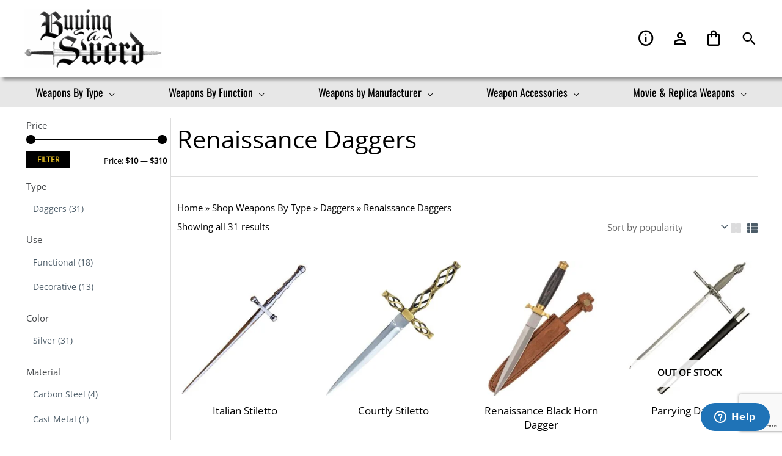

--- FILE ---
content_type: text/html; charset=UTF-8
request_url: https://www.buyingasword.com/category/shop-weapons-by-type/daggers/renaissance-daggers/
body_size: 105912
content:
<!DOCTYPE html>
<html lang="en-US">
<head>
<meta charset="UTF-8">
<meta name="viewport" content="width=device-width, initial-scale=1">
	<link rel="profile" href="https://gmpg.org/xfn/11"> 
		<script id="cart-reload-fix">
		window.realAddEventListener = window.addEventListener;

		window.addEventListener = function(type = null, listener = null, options = null) {

			let keepEventListener = true;

			if('popstate' === type && listener.toString().includes('window.location.reload')) {
				keepEventListener = false;
			}

			return keepEventListener ? window.realAddEventListener(type, listener, options) : null;
		};
	</script>
<meta name='robots' content='index, follow, max-image-preview:large, max-snippet:-1, max-video-preview:-1' />

	<!-- This site is optimized with the Yoast SEO Premium plugin v25.7.1 (Yoast SEO v26.6) - https://yoast.com/wordpress/plugins/seo/ -->
	<title>Renaissance Daggers, Stilettos, and Poignard Daggers - Buying A Sword</title><link rel="preload" href="https://www.buyingasword.com/wp-content/uploads/2023/09/BAS_logo_2023@600-225x96.png" as="image" imagesrcset="https://www.buyingasword.com/wp-content/uploads/2023/09/BAS_logo_2023@600-225x96.png 225w, https://www.buyingasword.com/wp-content/uploads/2023/09/BAS_logo_2023@600-300x129.png 300w, https://www.buyingasword.com/wp-content/uploads/2023/09/BAS_logo_2023@600.png 600w" imagesizes="(max-width: 225px) 100vw, 225px" fetchpriority="high"><link rel="preload" href="https://www.buyingasword.com/wp-content/uploads/2020/09/DS-1805-300x300.jpg" as="image" imagesrcset="https://www.buyingasword.com/wp-content/uploads/2020/09/DS-1805-300x300.jpg 300w, https://www.buyingasword.com/wp-content/uploads/2020/09/DS-1805-100x100.jpg 100w, https://www.buyingasword.com/wp-content/uploads/2020/09/DS-1805-600x600.jpg 600w, https://www.buyingasword.com/wp-content/uploads/2020/09/DS-1805-150x150.jpg 150w, https://www.buyingasword.com/wp-content/uploads/2020/09/DS-1805-60x60.jpg 60w, https://www.buyingasword.com/wp-content/uploads/2020/09/DS-1805-32x32.jpg 32w, https://www.buyingasword.com/wp-content/uploads/2020/09/DS-1805.jpg 632w" imagesizes="(max-width: 300px) 100vw, 300px" fetchpriority="high"><link rel="preload" href="https://www.buyingasword.com/wp-content/uploads/elementor/google-fonts/fonts/oswald-tk3iwkuhhaijg752gt8g.woff2" as="font" type="font/woff2" crossorigin><link rel="preload" href="https://www.buyingasword.com/cf-fonts/s/open-sans/5.0.20/latin/400/normal.woff2" as="font" type="font/woff2" crossorigin><link rel="preload" href="https://www.buyingasword.com/wp-content/themes/astra/assets/fonts/astra.woff" as="font" type="font/woff" crossorigin><link rel="preload" href="https://www.buyingasword.com/wp-content/plugins/gravityforms/fonts/gform-icons-theme.woff2?o6rzdt" as="font" crossorigin><link rel="preload" href="https://www.buyingasword.com/wp-content/plugins/elementor/assets/lib/eicons/fonts/eicons.woff2?5.44.0" as="font" crossorigin><link rel="preload" href="https://www.buyingasword.com/cf-fonts/s/oswald/5.0.18/latin/400/normal.woff2" as="font" type="font/woff2" crossorigin><link rel="preload" href="https://www.buyingasword.com/cf-fonts/s/oswald/5.0.18/latin/500/normal.woff2" as="font" type="font/woff2" crossorigin><link rel="preload" href="https://www.buyingasword.com/cf-fonts/s/oswald/5.0.18/latin/300/normal.woff2" as="font" type="font/woff2" crossorigin><link rel="preload" href="https://www.buyingasword.com/wp-content/plugins/woocommerce-product-bundles/assets/fonts/fa-pb-615.woff2" as="font" type="font/woff2" crossorigin><style id="perfmatters-used-css">.elementor-item:after,.elementor-item:before{display:block;position:absolute;transition:.3s;transition-timing-function:cubic-bezier(.58,.3,.005,1);}.elementor-item:not(:hover):not(:focus):not(.elementor-item-active):not(.highlighted):after,.elementor-item:not(:hover):not(:focus):not(.elementor-item-active):not(.highlighted):before{opacity:0;}.elementor-item-active:after,.elementor-item-active:before,.elementor-item.highlighted:after,.elementor-item.highlighted:before,.elementor-item:focus:after,.elementor-item:focus:before,.elementor-item:hover:after,.elementor-item:hover:before{transform:scale(1);}.elementor-nav-menu--main .elementor-nav-menu a{transition:.4s;}.elementor-nav-menu--main .elementor-nav-menu a,.elementor-nav-menu--main .elementor-nav-menu a.highlighted,.elementor-nav-menu--main .elementor-nav-menu a:focus,.elementor-nav-menu--main .elementor-nav-menu a:hover{padding:13px 20px;}.elementor-nav-menu--main .elementor-nav-menu a.current{background:#1f2124;color:#fff;}.elementor-nav-menu--main .elementor-nav-menu a.disabled{background:#3f444b;color:#88909b;}.elementor-nav-menu--main .elementor-nav-menu ul{border-style:solid;border-width:0;padding:0;position:absolute;width:12em;}.elementor-nav-menu--main .elementor-nav-menu span.scroll-down,.elementor-nav-menu--main .elementor-nav-menu span.scroll-up{background:#fff;display:none;height:20px;overflow:hidden;position:absolute;visibility:hidden;}.elementor-nav-menu--main .elementor-nav-menu span.scroll-down-arrow,.elementor-nav-menu--main .elementor-nav-menu span.scroll-up-arrow{border:8px dashed transparent;border-bottom:8px solid #33373d;height:0;inset-block-start:-2px;inset-inline-start:50%;margin-inline-start:-8px;overflow:hidden;position:absolute;width:0;}.elementor-nav-menu--main .elementor-nav-menu span.scroll-down-arrow{border-color:#33373d transparent transparent;border-style:solid dashed dashed;top:6px;}.elementor-nav-menu--layout-horizontal .elementor-nav-menu{display:flex;flex-wrap:wrap;}.elementor-nav-menu--layout-horizontal .elementor-nav-menu a{flex-grow:1;white-space:nowrap;}.elementor-nav-menu__align-right .elementor-nav-menu{justify-content:flex-end;margin-left:auto;}.elementor-nav-menu__align-left .elementor-nav-menu{justify-content:flex-start;margin-right:auto;}.elementor-nav-menu__align-start .elementor-nav-menu{justify-content:flex-start;margin-inline-end:auto;}.elementor-nav-menu__align-start .elementor-nav-menu--layout-vertical>ul>li>a{justify-content:flex-start;}.elementor-nav-menu__align-end .elementor-nav-menu{justify-content:flex-end;margin-inline-start:auto;}.elementor-nav-menu__align-center .elementor-nav-menu{justify-content:center;margin-inline-end:auto;margin-inline-start:auto;}.elementor-nav-menu__align-justify .elementor-nav-menu--layout-horizontal .elementor-nav-menu{width:100%;}.elementor-widget-nav-menu .elementor-widget-container,.elementor-widget-nav-menu:not(:has(.elementor-widget-container)):not([class*=elementor-hidden-]){display:flex;flex-direction:column;}.elementor-nav-menu{position:relative;z-index:2;}.elementor-nav-menu:after{clear:both;content:" ";display:block;font:0/0 serif;height:0;overflow:hidden;visibility:hidden;}.elementor-nav-menu,.elementor-nav-menu li,.elementor-nav-menu ul{display:block;line-height:normal;list-style:none;margin:0;padding:0;-webkit-tap-highlight-color:rgba(0,0,0,0);}.elementor-nav-menu ul{display:none;}.elementor-nav-menu ul ul a,.elementor-nav-menu ul ul a:active,.elementor-nav-menu ul ul a:focus,.elementor-nav-menu ul ul a:hover{border-left:16px solid transparent;}.elementor-nav-menu ul ul ul a,.elementor-nav-menu ul ul ul a:active,.elementor-nav-menu ul ul ul a:focus,.elementor-nav-menu ul ul ul a:hover{border-left:24px solid transparent;}.elementor-nav-menu ul ul ul ul a,.elementor-nav-menu ul ul ul ul a:active,.elementor-nav-menu ul ul ul ul a:focus,.elementor-nav-menu ul ul ul ul a:hover{border-left:32px solid transparent;}.elementor-nav-menu ul ul ul ul ul a,.elementor-nav-menu ul ul ul ul ul a:active,.elementor-nav-menu ul ul ul ul ul a:focus,.elementor-nav-menu ul ul ul ul ul a:hover{border-left:40px solid transparent;}.elementor-nav-menu a,.elementor-nav-menu li{position:relative;}.elementor-nav-menu li{border-width:0;}.elementor-nav-menu a{align-items:center;display:flex;}.elementor-nav-menu a,.elementor-nav-menu a:focus,.elementor-nav-menu a:hover{line-height:20px;padding:10px 20px;}.elementor-nav-menu a.current{background:#1f2124;color:#fff;}.elementor-nav-menu a.disabled{color:#88909b;cursor:not-allowed;}.elementor-nav-menu .e-plus-icon:before{content:"+";}.elementor-nav-menu .sub-arrow{align-items:center;display:flex;line-height:1;margin-block-end:-10px;margin-block-start:-10px;padding:10px;padding-inline-end:0;}.elementor-nav-menu .sub-arrow i{pointer-events:none;}.elementor-nav-menu .sub-arrow .fa.fa-chevron-down,.elementor-nav-menu .sub-arrow .fas.fa-chevron-down{font-size:.7em;}.elementor-nav-menu .sub-arrow .e-font-icon-svg{height:1em;width:1em;}.elementor-nav-menu .sub-arrow .e-font-icon-svg.fa-svg-chevron-down{height:.7em;width:.7em;}.elementor-nav-menu--dropdown .elementor-item.elementor-item-active,.elementor-nav-menu--dropdown .elementor-item.highlighted,.elementor-nav-menu--dropdown .elementor-item:focus,.elementor-nav-menu--dropdown .elementor-item:hover,.elementor-sub-item.elementor-item-active,.elementor-sub-item.highlighted,.elementor-sub-item:focus,.elementor-sub-item:hover{background-color:#3f444b;color:#fff;}.elementor-nav-menu--dropdown{background-color:#fff;font-size:13px;}.elementor-nav-menu--dropdown-none .elementor-menu-toggle,.elementor-nav-menu--dropdown-none .elementor-nav-menu--dropdown{display:none;}.elementor-nav-menu--dropdown.elementor-nav-menu__container{margin-top:10px;overflow-x:hidden;overflow-y:auto;transform-origin:top;transition:max-height .3s,transform .3s;}.elementor-nav-menu--dropdown a{color:#33373d;}.elementor-nav-menu--dropdown a.current{background:#1f2124;color:#fff;}ul.elementor-nav-menu--dropdown a,ul.elementor-nav-menu--dropdown a:focus,ul.elementor-nav-menu--dropdown a:hover{border-inline-start:8px solid transparent;text-shadow:none;}.elementor-nav-menu__text-align-center .elementor-nav-menu--dropdown .elementor-nav-menu a{justify-content:center;}@keyframes hide-scroll{0%,to{overflow:hidden;}}.elementor-widget-woocommerce-cart .woocommerce{font-family:Roboto,sans-serif;}.elementor-widget-woocommerce-cart .woocommerce button.button{background-color:var(--e-a-bg-default);border-color:var(--forms-buttons-border-color,#5bc0de);border-radius:var(--forms-buttons-border-radius,3px);border-style:var(--forms-buttons-border-type,solid);border-width:2px;color:var(--forms-buttons-normal-text-color,#69727d);padding:var(--forms-buttons-padding,.88rem 2rem);width:var(--forms-buttons-width,auto);}.elementor-widget-woocommerce-cart .woocommerce button.button:hover{border-color:var(--forms-buttons-hover-border-color,#5bc0de);color:var(--forms-buttons-hover-text-color,#69727d);transition-duration:var(--forms-buttons-hover-transition-duration,.3s);}.elementor-widget-woocommerce-cart .woocommerce button.button.disabled,.elementor-widget-woocommerce-cart .woocommerce button.button:disabled,.elementor-widget-woocommerce-cart .woocommerce button.button:disabled[disabled]{color:var(--forms-buttons-normal-text-color,#69727d);padding:var(--forms-buttons-padding,.88rem 2rem);}.elementor-widget-woocommerce-cart .woocommerce button.button.disabled:hover,.elementor-widget-woocommerce-cart .woocommerce button.button:disabled:hover,.elementor-widget-woocommerce-cart .woocommerce button.button:disabled[disabled]:hover{background-color:var(--forms-buttons-hover-background-color,#fff);border-color:var(--forms-buttons-hover-border-color,#5bc0de);color:var(--forms-buttons-hover-text-color,#69727d);transition-duration:var(--forms-buttons-hover-transition-duration,.3s);}.elementor-widget-woocommerce-cart .woocommerce .form-row{margin:0;padding:3px 0;}.elementor-widget-woocommerce-cart .woocommerce .input-text,.elementor-widget-woocommerce-cart .woocommerce select{background-color:#f9fafa;border:none;border-radius:var(--forms-fields-border-radius,3px);color:var(--forms-fields-normal-color,#69727d);font-size:14px;padding:var(--forms-fields-padding,16px);}.elementor-widget-woocommerce-cart .woocommerce .input-text::-moz-placeholder,.elementor-widget-woocommerce-cart .woocommerce select::-moz-placeholder{color:var(--forms-fields-normal-color,inherit);font-family:inherit;opacity:.6;}.elementor-widget-woocommerce-cart .woocommerce .input-text::placeholder,.elementor-widget-woocommerce-cart .woocommerce select::placeholder{color:var(--forms-fields-normal-color,inherit);font-family:inherit;opacity:.6;}.elementor-widget-woocommerce-cart .woocommerce .input-text:focus,.elementor-widget-woocommerce-cart .woocommerce select:focus{background-color:#f9fafa;border-color:var(--forms-fields-focus-border-color,transparent);color:var(--forms-fields-focus-color,#69727d);transition-duration:var(--forms-fields-focus-transition-duration,.3s);}.elementor-widget-woocommerce-cart .woocommerce .input-text:focus::-moz-placeholder,.elementor-widget-woocommerce-cart .woocommerce select:focus::-moz-placeholder{color:var(--forms-fields-focus-color,#69727d);}.elementor-widget-woocommerce-cart .woocommerce .input-text:focus::placeholder,.elementor-widget-woocommerce-cart .woocommerce select:focus::placeholder{color:var(--forms-fields-focus-color,#69727d);}.elementor-widget-woocommerce-cart .woocommerce a:not(.add_to_cart_button):not(.restore-item):not(.wc-backward):not(.wc-forward){color:var(--links-normal-color,#5bc0de);}.elementor-widget-woocommerce-cart .woocommerce a:not(.add_to_cart_button):not(.restore-item):not(.wc-backward):not(.wc-forward):hover{color:var(--links-hover-color,#5bc0de);}[data-elementor-type=popup] .elementor-section-wrap:not(:empty)+#elementor-add-new-section,[data-elementor-type=popup]:not(.elementor-edit-area){display:none;}.elementor-popup-modal.dialog-type-lightbox{background-color:transparent;display:flex;pointer-events:none;-webkit-user-select:auto;-moz-user-select:auto;user-select:auto;}.elementor-popup-modal .dialog-buttons-wrapper,.elementor-popup-modal .dialog-header{display:none;}.elementor-popup-modal .dialog-close-button{display:none;inset-inline-end:20px;margin-top:0;opacity:1;pointer-events:all;top:20px;z-index:9999;}.elementor-popup-modal .dialog-close-button svg{fill:#1f2124;height:1em;width:1em;}.elementor-popup-modal .dialog-widget-content{background-color:#fff;border-radius:0;box-shadow:none;max-height:100%;max-width:100%;overflow:visible;pointer-events:all;width:auto;}.elementor-popup-modal .dialog-message{display:flex;max-height:100vh;max-width:100vw;overflow:auto;padding:0;width:640px;}.elementor-popup-modal .elementor{width:100%;}.elementor-widget-woocommerce-my-account{color:#69727d;font-family:Roboto,sans-serif;}.elementor-widget-woocommerce-my-account .e-my-account-tab:not(.e-my-account-tab__dashboard--custom) .woocommerce ::-moz-placeholder{color:var(--forms-fields-normal-color,inherit);font-family:inherit;opacity:.6;}.elementor-widget-woocommerce-my-account .e-my-account-tab:not(.e-my-account-tab__dashboard--custom) .woocommerce ::placeholder{color:var(--forms-fields-normal-color,inherit);font-family:inherit;opacity:.6;}.elementor-widget-woocommerce-my-account .e-my-account-tab:not(.e-my-account-tab__dashboard--custom) .woocommerce a{color:var(--links-normal-color,#5bc0de);}.elementor-widget-woocommerce-my-account .e-my-account-tab:not(.e-my-account-tab__dashboard--custom) .woocommerce a:hover{color:var(--links-hover-color,#5bc0de);}.elementor-widget-woocommerce-my-account .e-my-account-tab:not(.e-my-account-tab__dashboard--custom) .woocommerce a.button.alt:hover,.elementor-widget-woocommerce-my-account .e-my-account-tab:not(.e-my-account-tab__dashboard--custom) .woocommerce a.button:hover{background-color:initial;}.elementor-widget-woocommerce-my-account .e-my-account-tab:not(.e-my-account-tab__dashboard--custom) .woocommerce .form-row{margin-bottom:var(--forms-rows-gap,6px);margin-left:var(--forms-columns-gap-margin-left,0);margin-right:var(--forms-columns-gap-margin-right,0);padding-left:var(--forms-columns-gap-padding-left,0);padding-right:var(--forms-columns-gap-padding-right,0);}.elementor-widget-woocommerce-my-account .e-my-account-tab:not(.e-my-account-tab__dashboard--custom) .woocommerce .form-row label{color:var(--forms-labels-color,#69727d);margin-bottom:var(--forms-label-spacing,0);}.elementor-widget-woocommerce-my-account .e-my-account-tab:not(.e-my-account-tab__dashboard--custom) .woocommerce .form-row .input-text,.elementor-widget-woocommerce-my-account .e-my-account-tab:not(.e-my-account-tab__dashboard--custom) .woocommerce .form-row select{background:#f9fafa;border:none;border-radius:var(--forms-fields-border-radius,0);color:var(--forms-fields-normal-color,#69727d);font-size:14px;padding:var(--forms-fields-padding,16px);}.elementor-widget-woocommerce-my-account .e-my-account-tab:not(.e-my-account-tab__dashboard--custom) .woocommerce .form-row .input-text:focus,.elementor-widget-woocommerce-my-account .e-my-account-tab:not(.e-my-account-tab__dashboard--custom) .woocommerce .form-row select:focus{border-color:#69727d;color:var(--forms-fields-focus-color,#69727d);transition-duration:var(--forms-fields-focus-transition-duration,.3s);}.elementor-widget-woocommerce-my-account .e-my-account-tab:not(.e-my-account-tab__dashboard--custom) .woocommerce .login .woocommerce-privacy-policy-text,.elementor-widget-woocommerce-my-account .e-my-account-tab:not(.e-my-account-tab__dashboard--custom) .woocommerce .register .woocommerce-privacy-policy-text{color:var(--login-messages-color,#69727d);font-size:12px;margin-bottom:15px;}.elementor-widget-woocommerce-my-account .e-my-account-tab:not(.e-my-account-tab__dashboard--custom) .woocommerce .login p:not([class]),.elementor-widget-woocommerce-my-account .e-my-account-tab:not(.e-my-account-tab__dashboard--custom) .woocommerce .register p:not([class]){color:var(--login-messages-color,#69727d);font-size:12px;margin-top:10px;}.elementor-widget-woocommerce-my-account .e-my-account-tab:not(.e-my-account-tab__dashboard--custom) .woocommerce .login .woocommerce-LostPassword,.elementor-widget-woocommerce-my-account .e-my-account-tab:not(.e-my-account-tab__dashboard--custom) .woocommerce .register .woocommerce-LostPassword{font-size:12px;margin-bottom:0;}.elementor-widget-woocommerce-my-account .e-my-account-tab:not(.e-my-account-tab__dashboard--custom) .woocommerce .login,.elementor-widget-woocommerce-my-account .e-my-account-tab:not(.e-my-account-tab__dashboard--custom) .woocommerce .register,.elementor-widget-woocommerce-my-account .e-my-account-tab:not(.e-my-account-tab__dashboard--custom) .woocommerce .woocommerce-ResetPassword{background-color:var(--sections-background-color,#fff);border-color:var(--sections-border-color,#d5d8dc);border-radius:var(--sections-border-radius,3px);border-style:var(--sections-border-type,solid);border-width:var(--sections-border-top-width,1px) var(--sections-border-right-width,1px) var(--sections-border-bottom-width,1px) var(--sections-border-left-width,1px);font-size:14px;padding:var(--sections-padding,16px 30px);}.elementor-widget-woocommerce-my-account .e-my-account-tab:not(.e-my-account-tab__dashboard--custom) .woocommerce .login .button,.elementor-widget-woocommerce-my-account .e-my-account-tab:not(.e-my-account-tab__dashboard--custom) .woocommerce .register .button,.elementor-widget-woocommerce-my-account .e-my-account-tab:not(.e-my-account-tab__dashboard--custom) .woocommerce .woocommerce-ResetPassword .button{background:#5bc0de;border:none;border-radius:var(--forms-buttons-border-radius,3px);color:var(--forms-buttons-normal-text-color,#fff);padding:var(--forms-buttons-padding,12px 32px);}.elementor-widget-woocommerce-my-account .e-my-account-tab:not(.e-my-account-tab__dashboard--custom) .woocommerce .login .button:hover,.elementor-widget-woocommerce-my-account .e-my-account-tab:not(.e-my-account-tab__dashboard--custom) .woocommerce .register .button:hover,.elementor-widget-woocommerce-my-account .e-my-account-tab:not(.e-my-account-tab__dashboard--custom) .woocommerce .woocommerce-ResetPassword .button:hover{color:var(--forms-buttons-hover-text-color,#fff);transition-duration:var(--forms-buttons-hover-transition-duration,.3s);}.elementor-widget-woocommerce-my-account .e-my-account-tab:not(.e-my-account-tab__dashboard--custom) .woocommerce .login p:nth-child(3){margin-top:20px;}.elementor-widget-woocommerce-my-account .e-my-account-tab:not(.e-my-account-tab__dashboard--custom) .woocommerce .woocommerce-form__input-checkbox{vertical-align:middle;}.elementor-widget-woocommerce-my-account .e-my-account-tab:not(.e-my-account-tab__dashboard--custom) .woocommerce p:last-of-type{margin-bottom:0;}.elementor-widget-woocommerce-my-account .e-my-account-tab:not(.e-my-account-tab__dashboard--custom) .woocommerce .woocommerce-form__label-for-checkbox span{color:var(--checkboxes-color,#69727d);}.elementor-widget-woocommerce-my-account .e-my-account-tab:not(.e-my-account-tab__dashboard--custom) .woocommerce h2,.elementor-widget-woocommerce-my-account .e-my-account-tab:not(.e-my-account-tab__dashboard--custom) .woocommerce h3{color:var(--typography-section-titles-color,#000);font-weight:400;margin-bottom:var(--section-title-spacing,45px);margin-top:0;}.elementor-widget-woocommerce-my-account .e-my-account-tab:not(.e-my-account-tab__dashboard--custom) .woocommerce .u-columns{margin-top:20px;}.elementor-widget-woocommerce-my-account .e-my-account-tab:not(.e-my-account-tab__dashboard--custom) .woocommerce-pagination{padding:16px 0;}.elementor-widget-woocommerce-my-account .e-my-account-tab:not(.e-my-account-tab__dashboard--custom) .woocommerce-pagination .button{background:transparent;border-color:var(--tables-buttons-border-color,#5bc0de);border-radius:var(--tables-button-border-radius,3px);border-style:var(--tables-buttons-border-type,solid);border-width:2px;color:var(--tables-button-normal-text-color,#69727d);padding:var(--tables-button-padding,5px 10px);vertical-align:middle;}.elementor-widget-woocommerce-my-account .e-my-account-tab:not(.e-my-account-tab__dashboard--custom) .woocommerce-pagination .button:hover{transition-duration:var(--tables-button-hover-transition-duration,.3s);}@font-face{font-family:eicons;src:url("https://www.buyingasword.com/wp-content/plugins/elementor/assets/lib/eicons/css/../fonts/eicons.eot?5.44.0");src:url("https://www.buyingasword.com/wp-content/plugins/elementor/assets/lib/eicons/css/../fonts/eicons.eot?5.44.0#iefix") format("embedded-opentype"),url("https://www.buyingasword.com/wp-content/plugins/elementor/assets/lib/eicons/css/../fonts/eicons.woff2?5.44.0") format("woff2"),url("https://www.buyingasword.com/wp-content/plugins/elementor/assets/lib/eicons/css/../fonts/eicons.woff?5.44.0") format("woff"),url("https://www.buyingasword.com/wp-content/plugins/elementor/assets/lib/eicons/css/../fonts/eicons.ttf?5.44.0") format("truetype"),url("https://www.buyingasword.com/wp-content/plugins/elementor/assets/lib/eicons/css/../fonts/eicons.svg?5.44.0#eicon") format("svg");font-weight:400;font-style:normal;}[class*=" eicon-"],[class^=eicon]{display:inline-block;font-family:eicons;font-size:inherit;font-weight:400;font-style:normal;font-variant:normal;line-height:1;text-rendering:auto;-webkit-font-smoothing:antialiased;-moz-osx-font-smoothing:grayscale;}@keyframes a{0%{transform:rotate(0deg);}to{transform:rotate(359deg);}}:root{--ep-c-white:#fff;--ep-c-medium-white:#eee;--ep-c-white-gray:#ccc;--ep-c-white-red:#ffe8ed;--ep-c-white-yellow:#fdeeca;--ep-c-medium-gray:#626262;--ep-c-light-gray:#999;--ep-c-black:#000;--ep-c-medium-red:#d73c38;--ep-c-dark-red:#b93431;--ep-c-medium-dark-blue:#0073aa;--ep-status-ok:#6aa000;--ep-status-warning:#e3e600;--ep-status-error:red;}:root{--ep-search-border-color:#dfdfdf;--ep-search-range-thumb-size:1.625em;--ep-search-range-track-size:.75em;}@media (min-width:768px){:root{--ep-search-range-thumb-size:1.25em;--ep-search-range-track-size:.5em;}}:root{--ep-c-white:#fff;--ep-c-medium-white:#eee;--ep-c-white-gray:#ccc;--ep-c-white-red:#ffe8ed;--ep-c-white-yellow:#fdeeca;--ep-c-medium-gray:#626262;--ep-c-light-gray:#999;--ep-c-black:#000;--ep-c-medium-red:#d73c38;--ep-c-dark-red:#b93431;--ep-c-medium-dark-blue:#0073aa;--ep-status-ok:#6aa000;--ep-status-warning:#e3e600;--ep-status-error:red;}:root{--ep-c-white:#fff;--ep-c-medium-white:#eee;--ep-c-white-gray:#ccc;--ep-c-white-red:#ffe8ed;--ep-c-white-yellow:#fdeeca;--ep-c-medium-gray:#626262;--ep-c-light-gray:#999;--ep-c-black:#000;--ep-c-medium-red:#d73c38;--ep-c-dark-red:#b93431;--ep-c-medium-dark-blue:#0073aa;--ep-status-ok:#6aa000;--ep-status-warning:#e3e600;--ep-status-error:red;}@media (min-width:768px){:root{--ep-range-slider-thumb-size:1.25em;--ep-range-slider-track-size:.5em;}}@font-face{font-family:"FontAwesomePB";src:url("https://www.buyingasword.com/wp-content/plugins/woocommerce-product-bundles/assets/css/frontend/../../fonts/fa-pb-615.eot");src:url("https://www.buyingasword.com/wp-content/plugins/woocommerce-product-bundles/assets/css/frontend/../../fonts/fa-pb-615.eot?#iefix") format("embedded-opentype"),url("https://www.buyingasword.com/wp-content/plugins/woocommerce-product-bundles/assets/css/frontend/../../fonts/fa-pb-615.woff2") format("woff2"),url("https://www.buyingasword.com/wp-content/plugins/woocommerce-product-bundles/assets/css/frontend/../../fonts/fa-pb-615.woff2") format("woff"),url("https://www.buyingasword.com/wp-content/plugins/woocommerce-product-bundles/assets/css/frontend/../../fonts/fa-pb-615.ttf") format("truetype"),url("https://www.buyingasword.com/wp-content/plugins/woocommerce-product-bundles/assets/css/frontend/../../fonts/fa-pb-615.svg#fapbregular") format("svg");font-weight:normal;font-style:normal;}@font-face{font-family:"FontAwesomePB";src:url("https://www.buyingasword.com/wp-content/plugins/woocommerce-product-bundles/assets/css/frontend/../../fonts/fa-pb-615.eot");src:url("https://www.buyingasword.com/wp-content/plugins/woocommerce-product-bundles/assets/css/frontend/../../fonts/fa-pb-615.eot?#iefix") format("embedded-opentype"),url("https://www.buyingasword.com/wp-content/plugins/woocommerce-product-bundles/assets/css/frontend/../../fonts/fa-pb-615.woff2") format("woff2"),url("https://www.buyingasword.com/wp-content/plugins/woocommerce-product-bundles/assets/css/frontend/../../fonts/fa-pb-615.woff2") format("woff"),url("https://www.buyingasword.com/wp-content/plugins/woocommerce-product-bundles/assets/css/frontend/../../fonts/fa-pb-615.ttf") format("truetype"),url("https://www.buyingasword.com/wp-content/plugins/woocommerce-product-bundles/assets/css/frontend/../../fonts/fa-pb-615.svg#fapbregular") format("svg");font-weight:normal;font-style:normal;}@keyframes wc-skeleton-shimmer{to{transform:translateX(100%);}}@keyframes loading__animation{to{transform:translateX(100%);}}@keyframes wc-skeleton-shimmer{to{transform:translateX(100%);}}@keyframes loading__animation{to{transform:translateX(100%);}}@keyframes wc-skeleton-shimmer{to{transform:translateX(100%);}}@keyframes wc-skeleton-shimmer{to{transform:translateX(100%);}}@keyframes loading__animation{to{transform:translateX(100%);}}@keyframes wc-skeleton-shimmer{to{transform:translateX(100%);}}.wp-block-woocommerce-price-filter{border-color:#757575;border-radius:4px;border-style:none !important;}.wp-block-woocommerce-price-filter h1,.wp-block-woocommerce-price-filter h2,.wp-block-woocommerce-price-filter h3,.wp-block-woocommerce-price-filter h4,.wp-block-woocommerce-price-filter h5,.wp-block-woocommerce-price-filter h6{text-transform:inherit;}@keyframes loading__animation{to{transform:translateX(100%);}}@keyframes wc-skeleton-shimmer{to{transform:translateX(100%);}}</style>
	<meta name="description" content="The Renaissance daggers at Buying a Sword make a great addition to any Ren fair attire, theatrical play, historical weapons collection, or re-enactment." />
	<link rel="canonical" href="https://www.buyingasword.com/category/shop-weapons-by-type/daggers/renaissance-daggers/" />
	<meta property="og:locale" content="en_US" />
	<meta property="og:type" content="article" />
	<meta property="og:title" content="Renaissance Daggers Archives" />
	<meta property="og:description" content="The Renaissance daggers at Buying a Sword make a great addition to any Ren fair attire, theatrical play, historical weapons collection, or re-enactment." />
	<meta property="og:url" content="https://www.buyingasword.com/category/shop-weapons-by-type/daggers/renaissance-daggers/" />
	<meta property="og:site_name" content="Buying a Sword" />
	<meta property="og:image" content="https://www.buyingasword.com/wp-content/uploads/2025/02/Renaissance-Daggers.jpg" />
	<meta property="og:image:width" content="300" />
	<meta property="og:image:height" content="300" />
	<meta property="og:image:type" content="image/jpeg" />
	<meta name="twitter:card" content="summary_large_image" />
	<script type="application/ld+json" class="yoast-schema-graph">{"@context":"https://schema.org","@graph":[{"@type":"CollectionPage","@id":"https://www.buyingasword.com/category/shop-weapons-by-type/daggers/renaissance-daggers/","url":"https://www.buyingasword.com/category/shop-weapons-by-type/daggers/renaissance-daggers/","name":"Renaissance Daggers, Stilettos, and Poignard Daggers - Buying A Sword","isPartOf":{"@id":"https://www.buyingasword.com/#website"},"primaryImageOfPage":{"@id":"https://www.buyingasword.com/category/shop-weapons-by-type/daggers/renaissance-daggers/#primaryimage"},"image":{"@id":"https://www.buyingasword.com/category/shop-weapons-by-type/daggers/renaissance-daggers/#primaryimage"},"thumbnailUrl":"https://www.buyingasword.com/wp-content/uploads/2020/09/DS-1805.jpg","description":"The Renaissance daggers at Buying a Sword make a great addition to any Ren fair attire, theatrical play, historical weapons collection, or re-enactment.","breadcrumb":{"@id":"https://www.buyingasword.com/category/shop-weapons-by-type/daggers/renaissance-daggers/#breadcrumb"},"inLanguage":"en-US"},{"@type":"ImageObject","inLanguage":"en-US","@id":"https://www.buyingasword.com/category/shop-weapons-by-type/daggers/renaissance-daggers/#primaryimage","url":"https://www.buyingasword.com/wp-content/uploads/2020/09/DS-1805.jpg","contentUrl":"https://www.buyingasword.com/wp-content/uploads/2020/09/DS-1805.jpg","width":632,"height":632,"caption":"Italian Stiletto"},{"@type":"BreadcrumbList","@id":"https://www.buyingasword.com/category/shop-weapons-by-type/daggers/renaissance-daggers/#breadcrumb","itemListElement":[{"@type":"ListItem","position":1,"name":"Home","item":"https://www.buyingasword.com/"},{"@type":"ListItem","position":2,"name":"Shop Weapons By Type","item":"https://www.buyingasword.com/category/shop-weapons-by-type/"},{"@type":"ListItem","position":3,"name":"Daggers","item":"https://www.buyingasword.com/category/shop-weapons-by-type/daggers/"},{"@type":"ListItem","position":4,"name":"Renaissance Daggers"}]},{"@type":"WebSite","@id":"https://www.buyingasword.com/#website","url":"https://www.buyingasword.com/","name":"Buying a Sword","description":"Medieval Swords, Functional Swords, Medieval Weapons, LARP Weapons and Replica Swords By Buying A Sword","publisher":{"@id":"https://www.buyingasword.com/#organization"},"potentialAction":[{"@type":"SearchAction","target":{"@type":"EntryPoint","urlTemplate":"https://www.buyingasword.com/?s={search_term_string}"},"query-input":{"@type":"PropertyValueSpecification","valueRequired":true,"valueName":"search_term_string"}}],"inLanguage":"en-US"},{"@type":"Organization","@id":"https://www.buyingasword.com/#organization","name":"Buying a Sword","url":"https://www.buyingasword.com/","logo":{"@type":"ImageObject","inLanguage":"en-US","@id":"https://www.buyingasword.com/#/schema/logo/image/","url":"https://www.buyingasword.com/wp-content/uploads/2023/09/BAS_logo_2023@600.png","contentUrl":"https://www.buyingasword.com/wp-content/uploads/2023/09/BAS_logo_2023@600.png","width":600,"height":257,"caption":"Buying a Sword"},"image":{"@id":"https://www.buyingasword.com/#/schema/logo/image/"}}]}</script>
	<!-- / Yoast SEO Premium plugin. -->


<link rel='dns-prefetch' href='//www.buyingasword.com' />
<link rel='dns-prefetch' href='//fonts.googleapis.com' />
<link rel="alternate" type="application/rss+xml" title="Buying a Sword &raquo; Feed" href="https://www.buyingasword.com/feed/" />
<link rel="alternate" type="application/rss+xml" title="Buying a Sword &raquo; Comments Feed" href="https://www.buyingasword.com/comments/feed/" />
<link rel="alternate" type="application/rss+xml" title="Buying a Sword &raquo; Renaissance Daggers Category Feed" href="https://www.buyingasword.com/category/shop-weapons-by-type/daggers/renaissance-daggers/feed/" />
<style id='wp-img-auto-sizes-contain-inline-css'>
img:is([sizes=auto i],[sizes^="auto," i]){contain-intrinsic-size:3000px 1500px}
/*# sourceURL=wp-img-auto-sizes-contain-inline-css */
</style>
<link rel='stylesheet' id='wp-block-library-css' href='https://www.buyingasword.com/wp-includes/css/dist/block-library/style.min.css?ver=6.9' media='all' />
<link rel='stylesheet' id='astra-theme-css-css' href='https://www.buyingasword.com/wp-content/themes/astra/assets/css/minified/frontend.min.css?ver=4.11.18' media='all' />
<style id='astra-theme-css-inline-css'>
.ast-no-sidebar .entry-content .alignfull {margin-left: calc( -50vw + 50%);margin-right: calc( -50vw + 50%);max-width: 100vw;width: 100vw;}.ast-no-sidebar .entry-content .alignwide {margin-left: calc(-41vw + 50%);margin-right: calc(-41vw + 50%);max-width: unset;width: unset;}.ast-no-sidebar .entry-content .alignfull .alignfull,.ast-no-sidebar .entry-content .alignfull .alignwide,.ast-no-sidebar .entry-content .alignwide .alignfull,.ast-no-sidebar .entry-content .alignwide .alignwide,.ast-no-sidebar .entry-content .wp-block-column .alignfull,.ast-no-sidebar .entry-content .wp-block-column .alignwide{width: 100%;margin-left: auto;margin-right: auto;}.wp-block-gallery,.blocks-gallery-grid {margin: 0;}.wp-block-separator {max-width: 100px;}.wp-block-separator.is-style-wide,.wp-block-separator.is-style-dots {max-width: none;}.entry-content .has-2-columns .wp-block-column:first-child {padding-right: 10px;}.entry-content .has-2-columns .wp-block-column:last-child {padding-left: 10px;}@media (max-width: 782px) {.entry-content .wp-block-columns .wp-block-column {flex-basis: 100%;}.entry-content .has-2-columns .wp-block-column:first-child {padding-right: 0;}.entry-content .has-2-columns .wp-block-column:last-child {padding-left: 0;}}body .entry-content .wp-block-latest-posts {margin-left: 0;}body .entry-content .wp-block-latest-posts li {list-style: none;}.ast-no-sidebar .ast-container .entry-content .wp-block-latest-posts {margin-left: 0;}.ast-header-break-point .entry-content .alignwide {margin-left: auto;margin-right: auto;}.entry-content .blocks-gallery-item img {margin-bottom: auto;}.wp-block-pullquote {border-top: 4px solid #555d66;border-bottom: 4px solid #555d66;color: #40464d;}:root{--ast-post-nav-space:0;--ast-container-default-xlg-padding:6.67em;--ast-container-default-lg-padding:5.67em;--ast-container-default-slg-padding:4.34em;--ast-container-default-md-padding:3.34em;--ast-container-default-sm-padding:6.67em;--ast-container-default-xs-padding:2.4em;--ast-container-default-xxs-padding:1.4em;--ast-code-block-background:#EEEEEE;--ast-comment-inputs-background:#FAFAFA;--ast-normal-container-width:1200px;--ast-narrow-container-width:750px;--ast-blog-title-font-weight:normal;--ast-blog-meta-weight:inherit;--ast-global-color-primary:var(--ast-global-color-5);--ast-global-color-secondary:var(--ast-global-color-4);--ast-global-color-alternate-background:var(--ast-global-color-7);--ast-global-color-subtle-background:var(--ast-global-color-6);--ast-bg-style-guide:var( --ast-global-color-secondary,--ast-global-color-5 );--ast-shadow-style-guide:0px 0px 4px 0 #00000057;--ast-global-dark-bg-style:#fff;--ast-global-dark-lfs:#fbfbfb;--ast-widget-bg-color:#fafafa;--ast-wc-container-head-bg-color:#fbfbfb;--ast-title-layout-bg:#eeeeee;--ast-search-border-color:#e7e7e7;--ast-lifter-hover-bg:#e6e6e6;--ast-gallery-block-color:#000;--srfm-color-input-label:var(--ast-global-color-2);}html{font-size:93.75%;}a,.page-title{color:var(--ast-global-color-4);}a:hover,a:focus{color:var(--ast-global-color-1);}body,button,input,select,textarea,.ast-button,.ast-custom-button{font-family:'Open Sans',sans-serif;font-weight:inherit;font-size:15px;font-size:1rem;}blockquote{color:var(--ast-global-color-2);}.site-title{font-size:35px;font-size:2.3333333333333rem;display:none;}header .custom-logo-link img{max-width:225px;width:225px;}.astra-logo-svg{width:225px;}.site-header .site-description{font-size:15px;font-size:1rem;display:none;}.entry-title{font-size:40px;font-size:2.6666666666667rem;}.archive .ast-article-post .ast-article-inner,.blog .ast-article-post .ast-article-inner,.archive .ast-article-post .ast-article-inner:hover,.blog .ast-article-post .ast-article-inner:hover{overflow:hidden;}h1,.entry-content :where(h1){font-size:40px;font-size:2.6666666666667rem;font-family:'Oswald',sans-serif;line-height:1.4em;}h2,.entry-content :where(h2){font-size:30px;font-size:2rem;font-weight:300;font-family:'Oswald',sans-serif;line-height:1.3em;}h3,.entry-content :where(h3){font-size:25px;font-size:1.6666666666667rem;font-weight:500;font-family:'Oswald',sans-serif;line-height:1.3em;}h4,.entry-content :where(h4){font-size:20px;font-size:1.3333333333333rem;line-height:1.2em;}h5,.entry-content :where(h5){font-size:18px;font-size:1.2rem;line-height:1.2em;font-weight:500;font-family:'Oswald',sans-serif;}h6,.entry-content :where(h6){font-size:15px;font-size:1rem;line-height:1.25em;}::selection{background-color:#edc525;color:#000000;}body,h1,h2,h3,h4,h5,h6,.entry-title a,.entry-content :where(h1,h2,h3,h4,h5,h6){color:var(--ast-global-color-2);}.tagcloud a:hover,.tagcloud a:focus,.tagcloud a.current-item{color:#ffffff;border-color:var(--ast-global-color-4);background-color:var(--ast-global-color-4);}input:focus,input[type="text"]:focus,input[type="email"]:focus,input[type="url"]:focus,input[type="password"]:focus,input[type="reset"]:focus,input[type="search"]:focus,textarea:focus{border-color:var(--ast-global-color-4);}input[type="radio"]:checked,input[type=reset],input[type="checkbox"]:checked,input[type="checkbox"]:hover:checked,input[type="checkbox"]:focus:checked,input[type=range]::-webkit-slider-thumb{border-color:var(--ast-global-color-4);background-color:var(--ast-global-color-4);box-shadow:none;}.site-footer a:hover + .post-count,.site-footer a:focus + .post-count{background:var(--ast-global-color-4);border-color:var(--ast-global-color-4);}.single .nav-links .nav-previous,.single .nav-links .nav-next{color:var(--ast-global-color-4);}.entry-meta,.entry-meta *{line-height:1.45;color:var(--ast-global-color-4);}.entry-meta a:not(.ast-button):hover,.entry-meta a:not(.ast-button):hover *,.entry-meta a:not(.ast-button):focus,.entry-meta a:not(.ast-button):focus *,.page-links > .page-link,.page-links .page-link:hover,.post-navigation a:hover{color:var(--ast-global-color-1);}#cat option,.secondary .calendar_wrap thead a,.secondary .calendar_wrap thead a:visited{color:var(--ast-global-color-4);}.secondary .calendar_wrap #today,.ast-progress-val span{background:var(--ast-global-color-4);}.secondary a:hover + .post-count,.secondary a:focus + .post-count{background:var(--ast-global-color-4);border-color:var(--ast-global-color-4);}.calendar_wrap #today > a{color:#ffffff;}.page-links .page-link,.single .post-navigation a{color:var(--ast-global-color-4);}.ast-search-menu-icon .search-form button.search-submit{padding:0 4px;}.ast-search-menu-icon form.search-form{padding-right:0;}.ast-search-menu-icon.slide-search input.search-field{width:0;}.ast-header-search .ast-search-menu-icon.ast-dropdown-active .search-form,.ast-header-search .ast-search-menu-icon.ast-dropdown-active .search-field:focus{transition:all 0.2s;}.search-form input.search-field:focus{outline:none;}.widget-title,.widget .wp-block-heading{font-size:21px;font-size:1.4rem;color:var(--ast-global-color-2);}.single .ast-author-details .author-title{color:var(--ast-global-color-1);}#secondary,#secondary button,#secondary input,#secondary select,#secondary textarea{font-size:15px;font-size:1rem;}.ast-search-menu-icon.slide-search a:focus-visible:focus-visible,.astra-search-icon:focus-visible,#close:focus-visible,a:focus-visible,.ast-menu-toggle:focus-visible,.site .skip-link:focus-visible,.wp-block-loginout input:focus-visible,.wp-block-search.wp-block-search__button-inside .wp-block-search__inside-wrapper,.ast-header-navigation-arrow:focus-visible,.woocommerce .wc-proceed-to-checkout > .checkout-button:focus-visible,.woocommerce .woocommerce-MyAccount-navigation ul li a:focus-visible,.ast-orders-table__row .ast-orders-table__cell:focus-visible,.woocommerce .woocommerce-order-details .order-again > .button:focus-visible,.woocommerce .woocommerce-message a.button.wc-forward:focus-visible,.woocommerce #minus_qty:focus-visible,.woocommerce #plus_qty:focus-visible,a#ast-apply-coupon:focus-visible,.woocommerce .woocommerce-info a:focus-visible,.woocommerce .astra-shop-summary-wrap a:focus-visible,.woocommerce a.wc-forward:focus-visible,#ast-apply-coupon:focus-visible,.woocommerce-js .woocommerce-mini-cart-item a.remove:focus-visible,#close:focus-visible,.button.search-submit:focus-visible,#search_submit:focus,.normal-search:focus-visible,.ast-header-account-wrap:focus-visible,.woocommerce .ast-on-card-button.ast-quick-view-trigger:focus,.astra-cart-drawer-close:focus,.ast-single-variation:focus,.ast-woocommerce-product-gallery__image:focus,.ast-button:focus,.woocommerce-product-gallery--with-images [data-controls="prev"]:focus-visible,.woocommerce-product-gallery--with-images [data-controls="next"]:focus-visible{outline-style:dotted;outline-color:inherit;outline-width:thin;}input:focus,input[type="text"]:focus,input[type="email"]:focus,input[type="url"]:focus,input[type="password"]:focus,input[type="reset"]:focus,input[type="search"]:focus,input[type="number"]:focus,textarea:focus,.wp-block-search__input:focus,[data-section="section-header-mobile-trigger"] .ast-button-wrap .ast-mobile-menu-trigger-minimal:focus,.ast-mobile-popup-drawer.active .menu-toggle-close:focus,.woocommerce-ordering select.orderby:focus,#ast-scroll-top:focus,#coupon_code:focus,.woocommerce-page #comment:focus,.woocommerce #reviews #respond input#submit:focus,.woocommerce a.add_to_cart_button:focus,.woocommerce .button.single_add_to_cart_button:focus,.woocommerce .woocommerce-cart-form button:focus,.woocommerce .woocommerce-cart-form__cart-item .quantity .qty:focus,.woocommerce .woocommerce-billing-fields .woocommerce-billing-fields__field-wrapper .woocommerce-input-wrapper > .input-text:focus,.woocommerce #order_comments:focus,.woocommerce #place_order:focus,.woocommerce .woocommerce-address-fields .woocommerce-address-fields__field-wrapper .woocommerce-input-wrapper > .input-text:focus,.woocommerce .woocommerce-MyAccount-content form button:focus,.woocommerce .woocommerce-MyAccount-content .woocommerce-EditAccountForm .woocommerce-form-row .woocommerce-Input.input-text:focus,.woocommerce .ast-woocommerce-container .woocommerce-pagination ul.page-numbers li a:focus,body #content .woocommerce form .form-row .select2-container--default .select2-selection--single:focus,#ast-coupon-code:focus,.woocommerce.woocommerce-js .quantity input[type=number]:focus,.woocommerce-js .woocommerce-mini-cart-item .quantity input[type=number]:focus,.woocommerce p#ast-coupon-trigger:focus{border-style:dotted;border-color:inherit;border-width:thin;}input{outline:none;}.woocommerce-js input[type=text]:focus,.woocommerce-js input[type=email]:focus,.woocommerce-js textarea:focus,input[type=number]:focus,.comments-area textarea#comment:focus,.comments-area textarea#comment:active,.comments-area .ast-comment-formwrap input[type="text"]:focus,.comments-area .ast-comment-formwrap input[type="text"]:active{outline-style:unset;outline-color:inherit;outline-width:thin;}.site-logo-img img{ transition:all 0.2s linear;}body .ast-oembed-container *{position:absolute;top:0;width:100%;height:100%;left:0;}body .wp-block-embed-pocket-casts .ast-oembed-container *{position:unset;}.ast-single-post-featured-section + article {margin-top: 2em;}.site-content .ast-single-post-featured-section img {width: 100%;overflow: hidden;object-fit: cover;}.site > .ast-single-related-posts-container {margin-top: 0;}@media (min-width: 992px) {.ast-desktop .ast-container--narrow {max-width: var(--ast-narrow-container-width);margin: 0 auto;}}#secondary {margin: 4em 0 2.5em;word-break: break-word;line-height: 2;}#secondary li {margin-bottom: 0.25em;}#secondary li:last-child {margin-bottom: 0;}@media (max-width: 768px) {.js_active .ast-plain-container.ast-single-post #secondary {margin-top: 1.5em;}}.ast-separate-container.ast-two-container #secondary .widget {background-color: #fff;padding: 2em;margin-bottom: 2em;}@media (min-width: 993px) {.ast-left-sidebar #secondary {padding-right: 60px;}.ast-right-sidebar #secondary {padding-left: 60px;}}@media (max-width: 993px) {.ast-right-sidebar #secondary {padding-left: 30px;}.ast-left-sidebar #secondary {padding-right: 30px;}}@media (max-width:991.9px){#ast-desktop-header{display:none;}}@media (min-width:992px){#ast-mobile-header{display:none;}}.wp-block-buttons.aligncenter{justify-content:center;}@media (min-width:1200px){.wp-block-group .has-background{padding:20px;}}@media (min-width:1200px){.ast-plain-container.ast-right-sidebar .entry-content .wp-block-group.alignwide,.ast-plain-container.ast-left-sidebar .entry-content .wp-block-group.alignwide,.ast-plain-container.ast-right-sidebar .entry-content .wp-block-group.alignfull,.ast-plain-container.ast-left-sidebar .entry-content .wp-block-group.alignfull{padding-left:20px;padding-right:20px;}}@media (min-width:1200px){.wp-block-cover-image.alignwide .wp-block-cover__inner-container,.wp-block-cover.alignwide .wp-block-cover__inner-container,.wp-block-cover-image.alignfull .wp-block-cover__inner-container,.wp-block-cover.alignfull .wp-block-cover__inner-container{width:100%;}}.wp-block-image.aligncenter{margin-left:auto;margin-right:auto;}.wp-block-table.aligncenter{margin-left:auto;margin-right:auto;}.wp-block-buttons .wp-block-button.is-style-outline .wp-block-button__link.wp-element-button,.ast-outline-button,.wp-block-uagb-buttons-child .uagb-buttons-repeater.ast-outline-button{border-color:var(--ast-global-color-8);border-top-width:2px;border-right-width:2px;border-bottom-width:2px;border-left-width:2px;font-family:inherit;font-weight:800;line-height:1em;text-transform:uppercase;border-top-left-radius:3px;border-top-right-radius:3px;border-bottom-right-radius:3px;border-bottom-left-radius:3px;}.wp-block-button .wp-block-button__link.wp-element-button.is-style-outline:not(.has-background),.wp-block-button.is-style-outline>.wp-block-button__link.wp-element-button:not(.has-background),.ast-outline-button{background-color:var(--ast-global-color-8);}.entry-content[data-ast-blocks-layout] > figure{margin-bottom:1em;}.elementor-widget-container .elementor-loop-container .e-loop-item[data-elementor-type="loop-item"]{width:100%;} .ast-desktop .review-count{margin-left:-40px;margin-right:auto;}.review-rating{display:flex;align-items:center;order:2;}@media (max-width:991px){.ast-left-sidebar #content > .ast-container{display:flex;flex-direction:column-reverse;width:100%;}.ast-separate-container .ast-article-post,.ast-separate-container .ast-article-single{padding:1.5em 2.14em;}.ast-author-box img.avatar{margin:20px 0 0 0;}}@media (max-width:991px){#secondary.secondary{padding-top:0;}.ast-separate-container.ast-right-sidebar #secondary{padding-left:1em;padding-right:1em;}.ast-separate-container.ast-two-container #secondary{padding-left:0;padding-right:0;}.ast-page-builder-template .entry-header #secondary,.ast-page-builder-template #secondary{margin-top:1.5em;}}@media (max-width:991px){.ast-right-sidebar #primary{padding-right:0;}.ast-page-builder-template.ast-left-sidebar #secondary,.ast-page-builder-template.ast-right-sidebar #secondary{padding-right:20px;padding-left:20px;}.ast-right-sidebar #secondary,.ast-left-sidebar #primary{padding-left:0;}.ast-left-sidebar #secondary{padding-right:0;}}@media (min-width:992px){.ast-separate-container.ast-right-sidebar #primary,.ast-separate-container.ast-left-sidebar #primary{border:0;}.search-no-results.ast-separate-container #primary{margin-bottom:4em;}}@media (min-width:992px){.ast-right-sidebar #primary{border-right:1px solid var(--ast-border-color);}.ast-left-sidebar #primary{border-left:1px solid var(--ast-border-color);}.ast-right-sidebar #secondary{border-left:1px solid var(--ast-border-color);margin-left:-1px;}.ast-left-sidebar #secondary{border-right:1px solid var(--ast-border-color);margin-right:-1px;}.ast-separate-container.ast-two-container.ast-right-sidebar #secondary{padding-left:30px;padding-right:0;}.ast-separate-container.ast-two-container.ast-left-sidebar #secondary{padding-right:30px;padding-left:0;}.ast-separate-container.ast-right-sidebar #secondary,.ast-separate-container.ast-left-sidebar #secondary{border:0;margin-left:auto;margin-right:auto;}.ast-separate-container.ast-two-container #secondary .widget:last-child{margin-bottom:0;}}.elementor-widget-button .elementor-button{border-style:solid;text-decoration:none;border-top-width:0px;border-right-width:0px;border-left-width:0px;border-bottom-width:0px;}body .elementor-button.elementor-size-sm,body .elementor-button.elementor-size-xs,body .elementor-button.elementor-size-md,body .elementor-button.elementor-size-lg,body .elementor-button.elementor-size-xl,body .elementor-button{border-top-left-radius:3px;border-top-right-radius:3px;border-bottom-right-radius:3px;border-bottom-left-radius:3px;padding-top:10px;padding-right:20px;padding-bottom:10px;padding-left:20px;}.elementor-widget-button .elementor-button{border-color:var(--ast-global-color-8);background-color:var(--ast-global-color-8);}.elementor-widget-button .elementor-button:hover,.elementor-widget-button .elementor-button:focus{color:#000000;background-color:var(--ast-global-color-1);border-color:var(--ast-global-color-1);}.wp-block-button .wp-block-button__link ,.elementor-widget-button .elementor-button,.elementor-widget-button .elementor-button:visited{color:#edc525;}.elementor-widget-button .elementor-button{font-weight:800;line-height:1em;text-transform:uppercase;}.wp-block-button .wp-block-button__link:hover,.wp-block-button .wp-block-button__link:focus{color:#000000;background-color:var(--ast-global-color-1);border-color:var(--ast-global-color-1);}.elementor-widget-heading h1.elementor-heading-title{line-height:1.4em;}.elementor-widget-heading h2.elementor-heading-title{line-height:1.3em;}.elementor-widget-heading h3.elementor-heading-title{line-height:1.3em;}.elementor-widget-heading h4.elementor-heading-title{line-height:1.2em;}.elementor-widget-heading h5.elementor-heading-title{line-height:1.2em;}.elementor-widget-heading h6.elementor-heading-title{line-height:1.25em;}.wp-block-button .wp-block-button__link{border-style:solid;border-top-width:0px;border-right-width:0px;border-left-width:0px;border-bottom-width:0px;border-color:var(--ast-global-color-8);background-color:var(--ast-global-color-8);color:#edc525;font-family:inherit;font-weight:800;line-height:1em;text-transform:uppercase;border-top-left-radius:3px;border-top-right-radius:3px;border-bottom-right-radius:3px;border-bottom-left-radius:3px;padding-top:10px;padding-right:20px;padding-bottom:10px;padding-left:20px;}.menu-toggle,button,.ast-button,.ast-custom-button,.button,input#submit,input[type="button"],input[type="submit"],input[type="reset"]{border-style:solid;border-top-width:0px;border-right-width:0px;border-left-width:0px;border-bottom-width:0px;color:#edc525;border-color:var(--ast-global-color-8);background-color:var(--ast-global-color-8);padding-top:10px;padding-right:20px;padding-bottom:10px;padding-left:20px;font-family:inherit;font-weight:800;line-height:1em;text-transform:uppercase;border-top-left-radius:3px;border-top-right-radius:3px;border-bottom-right-radius:3px;border-bottom-left-radius:3px;}button:focus,.menu-toggle:hover,button:hover,.ast-button:hover,.ast-custom-button:hover .button:hover,.ast-custom-button:hover ,input[type=reset]:hover,input[type=reset]:focus,input#submit:hover,input#submit:focus,input[type="button"]:hover,input[type="button"]:focus,input[type="submit"]:hover,input[type="submit"]:focus{color:#000000;background-color:var(--ast-global-color-1);border-color:var(--ast-global-color-1);}@media (max-width:991px){.ast-mobile-header-stack .main-header-bar .ast-search-menu-icon{display:inline-block;}.ast-header-break-point.ast-header-custom-item-outside .ast-mobile-header-stack .main-header-bar .ast-search-icon{margin:0;}.ast-comment-avatar-wrap img{max-width:2.5em;}.ast-comment-meta{padding:0 1.8888em 1.3333em;}.ast-separate-container .ast-comment-list li.depth-1{padding:1.5em 2.14em;}.ast-separate-container .comment-respond{padding:2em 2.14em;}}@media (min-width:544px){.ast-container{max-width:100%;}}@media (max-width:544px){.ast-separate-container .ast-article-post,.ast-separate-container .ast-article-single,.ast-separate-container .comments-title,.ast-separate-container .ast-archive-description{padding:1.5em 1em;}.ast-separate-container #content .ast-container{padding-left:0.54em;padding-right:0.54em;}.ast-separate-container .ast-comment-list .bypostauthor{padding:.5em;}.ast-search-menu-icon.ast-dropdown-active .search-field{width:170px;}.ast-separate-container #secondary{padding-top:0;}.ast-separate-container.ast-two-container #secondary .widget{margin-bottom:1.5em;padding-left:1em;padding-right:1em;}}@media (max-width:991px){.ast-header-break-point .ast-search-menu-icon.slide-search .search-form{right:0;}.ast-header-break-point .ast-mobile-header-stack .ast-search-menu-icon.slide-search .search-form{right:-1em;}} #ast-mobile-header .ast-site-header-cart-li a{pointer-events:none;}body,.ast-separate-container{background-color:rgba(255,255,255,0.83);background-image:none;}.ast-no-sidebar.ast-separate-container .entry-content .alignfull {margin-left: -6.67em;margin-right: -6.67em;width: auto;}@media (max-width: 1200px) {.ast-no-sidebar.ast-separate-container .entry-content .alignfull {margin-left: -2.4em;margin-right: -2.4em;}}@media (max-width: 768px) {.ast-no-sidebar.ast-separate-container .entry-content .alignfull {margin-left: -2.14em;margin-right: -2.14em;}}@media (max-width: 544px) {.ast-no-sidebar.ast-separate-container .entry-content .alignfull {margin-left: -1em;margin-right: -1em;}}.ast-no-sidebar.ast-separate-container .entry-content .alignwide {margin-left: -20px;margin-right: -20px;}.ast-no-sidebar.ast-separate-container .entry-content .wp-block-column .alignfull,.ast-no-sidebar.ast-separate-container .entry-content .wp-block-column .alignwide {margin-left: auto;margin-right: auto;width: 100%;}@media (max-width:991px){.site-title{display:none;}.site-header .site-description{display:none;}h1,.entry-content :where(h1){font-size:30px;}h2,.entry-content :where(h2){font-size:25px;}h3,.entry-content :where(h3){font-size:20px;}.astra-logo-svg{width:200px;}header .custom-logo-link img,.ast-header-break-point .site-logo-img .custom-mobile-logo-link img{max-width:200px;width:200px;}}@media (max-width:544px){.site-title{display:none;}.site-header .site-description{display:none;}h1,.entry-content :where(h1){font-size:30px;}h2,.entry-content :where(h2){font-size:25px;}h3,.entry-content :where(h3){font-size:20px;}header .custom-logo-link img,.ast-header-break-point .site-branding img,.ast-header-break-point .custom-logo-link img{max-width:125px;width:125px;}.astra-logo-svg{width:125px;}.ast-header-break-point .site-logo-img .custom-mobile-logo-link img{max-width:125px;}}@media (max-width:991px){html{font-size:85.5%;}}@media (max-width:544px){html{font-size:85.5%;}}@media (min-width:992px){.ast-container{max-width:1240px;}}@font-face {font-family: "Astra";src: url(https://www.buyingasword.com/wp-content/themes/astra/assets/fonts/astra.woff) format("woff"),url(https://www.buyingasword.com/wp-content/themes/astra/assets/fonts/astra.ttf) format("truetype"),url(https://www.buyingasword.com/wp-content/themes/astra/assets/fonts/astra.svg#astra) format("svg");font-weight: normal;font-style: normal;font-display: fallback;}.ast-blog-layout-classic-grid .ast-article-inner{box-shadow:0px 6px 15px -2px rgba(16,24,40,0.05);}.ast-separate-container .ast-blog-layout-classic-grid .ast-article-inner,.ast-plain-container .ast-blog-layout-classic-grid .ast-article-inner{height:100%;}.ast-blog-layout-6-grid .ast-blog-featured-section:before { content: ""; }.cat-links.badge a,.tags-links.badge a {padding: 4px 8px;border-radius: 3px;font-weight: 400;}.cat-links.underline a,.tags-links.underline a{text-decoration: underline;}@media (min-width:992px){.main-header-menu .sub-menu .menu-item.ast-left-align-sub-menu:hover > .sub-menu,.main-header-menu .sub-menu .menu-item.ast-left-align-sub-menu.focus > .sub-menu{margin-left:-2px;}}.site .comments-area{padding-bottom:3em;}.footer-widget-area[data-section^="section-fb-html-"] .ast-builder-html-element{text-align:center;}.astra-icon-down_arrow::after {content: "\e900";font-family: Astra;}.astra-icon-close::after {content: "\e5cd";font-family: Astra;}.astra-icon-drag_handle::after {content: "\e25d";font-family: Astra;}.astra-icon-format_align_justify::after {content: "\e235";font-family: Astra;}.astra-icon-menu::after {content: "\e5d2";font-family: Astra;}.astra-icon-reorder::after {content: "\e8fe";font-family: Astra;}.astra-icon-search::after {content: "\e8b6";font-family: Astra;}.astra-icon-zoom_in::after {content: "\e56b";font-family: Astra;}.astra-icon-check-circle::after {content: "\e901";font-family: Astra;}.astra-icon-shopping-cart::after {content: "\f07a";font-family: Astra;}.astra-icon-shopping-bag::after {content: "\f290";font-family: Astra;}.astra-icon-shopping-basket::after {content: "\f291";font-family: Astra;}.astra-icon-circle-o::after {content: "\e903";font-family: Astra;}.astra-icon-certificate::after {content: "\e902";font-family: Astra;}blockquote {padding: 1.2em;}.ast-header-break-point .ast-mobile-header-wrap .ast-above-header-wrap .main-header-bar-navigation .inline-on-mobile .menu-item .menu-link,.ast-header-break-point .ast-mobile-header-wrap .ast-main-header-wrap .main-header-bar-navigation .inline-on-mobile .menu-item .menu-link,.ast-header-break-point .ast-mobile-header-wrap .ast-below-header-wrap .main-header-bar-navigation .inline-on-mobile .menu-item .menu-link {border: none;}.ast-header-break-point .ast-mobile-header-wrap .ast-above-header-wrap .main-header-bar-navigation .inline-on-mobile .menu-item-has-children > .ast-menu-toggle::before,.ast-header-break-point .ast-mobile-header-wrap .ast-main-header-wrap .main-header-bar-navigation .inline-on-mobile .menu-item-has-children > .ast-menu-toggle::before,.ast-header-break-point .ast-mobile-header-wrap .ast-below-header-wrap .main-header-bar-navigation .inline-on-mobile .menu-item-has-children > .ast-menu-toggle::before {font-size: .6rem;}.ast-header-break-point .ast-mobile-header-wrap .ast-flex.inline-on-mobile {flex-wrap: unset;}.ast-header-break-point .ast-mobile-header-wrap .ast-flex.inline-on-mobile .menu-item.ast-submenu-expanded > .sub-menu .menu-link {padding: .1em 1em;}.ast-header-break-point .ast-mobile-header-wrap .ast-flex.inline-on-mobile .menu-item.ast-submenu-expanded > .sub-menu > .menu-item .ast-menu-toggle::before {transform: rotate(-90deg);}.ast-header-break-point .ast-mobile-header-wrap .ast-flex.inline-on-mobile .menu-item.ast-submenu-expanded > .sub-menu > .menu-item.ast-submenu-expanded .ast-menu-toggle::before {transform: rotate(-270deg);}.ast-header-break-point .ast-mobile-header-wrap .ast-flex.inline-on-mobile .menu-item > .sub-menu > .menu-item .menu-link:before {content: none;}.ast-header-break-point .ast-mobile-header-wrap .ast-flex.inline-on-mobile {flex-wrap: unset;}.ast-header-break-point .ast-mobile-header-wrap .ast-flex.inline-on-mobile .menu-item.ast-submenu-expanded > .sub-menu .menu-link {padding: .1em 1em;}.ast-header-break-point .ast-mobile-header-wrap .ast-flex.inline-on-mobile .menu-item.ast-submenu-expanded > .sub-menu > .menu-item .ast-menu-toggle::before {transform: rotate(-90deg);}.ast-header-break-point .ast-mobile-header-wrap .ast-flex.inline-on-mobile .menu-item.ast-submenu-expanded > .sub-menu > .menu-item.ast-submenu-expanded .ast-menu-toggle::before {transform: rotate(-270deg);}.ast-header-break-point .ast-mobile-header-wrap .ast-flex.inline-on-mobile .menu-item > .sub-menu > .menu-item .menu-link:before {content: none;}.ast-header-break-point .inline-on-mobile .sub-menu {width: 150px;}.ast-header-break-point .ast-mobile-header-wrap .ast-flex.inline-on-mobile .menu-item.menu-item-has-children {margin-right: 10px;}.ast-header-break-point .ast-mobile-header-wrap .ast-flex.inline-on-mobile .menu-item.ast-submenu-expanded > .sub-menu {display: block;position: absolute;right: auto;left: 0;}.ast-header-break-point .ast-mobile-header-wrap .ast-flex.inline-on-mobile .menu-item.ast-submenu-expanded > .sub-menu .menu-item .ast-menu-toggle {padding: 0;right: 1em;}.ast-header-break-point .ast-mobile-header-wrap .ast-flex.inline-on-mobile .menu-item.ast-submenu-expanded > .sub-menu > .menu-item > .sub-menu {left: 100%;right: auto;}.ast-header-break-point .ast-mobile-header-wrap .ast-flex.inline-on-mobile .ast-menu-toggle {right: -15px;}.ast-header-break-point .ast-mobile-header-wrap .ast-flex.inline-on-mobile .menu-item.menu-item-has-children {margin-right: 10px;}.ast-header-break-point .ast-mobile-header-wrap .ast-flex.inline-on-mobile .menu-item.ast-submenu-expanded > .sub-menu {display: block;position: absolute;right: auto;left: 0;}.ast-header-break-point .ast-mobile-header-wrap .ast-flex.inline-on-mobile .menu-item.ast-submenu-expanded > .sub-menu > .menu-item > .sub-menu {left: 100%;right: auto;}.ast-header-break-point .ast-mobile-header-wrap .ast-flex.inline-on-mobile .ast-menu-toggle {right: -15px;}:root .has-ast-global-color-0-color{color:var(--ast-global-color-0);}:root .has-ast-global-color-0-background-color{background-color:var(--ast-global-color-0);}:root .wp-block-button .has-ast-global-color-0-color{color:var(--ast-global-color-0);}:root .wp-block-button .has-ast-global-color-0-background-color{background-color:var(--ast-global-color-0);}:root .has-ast-global-color-1-color{color:var(--ast-global-color-1);}:root .has-ast-global-color-1-background-color{background-color:var(--ast-global-color-1);}:root .wp-block-button .has-ast-global-color-1-color{color:var(--ast-global-color-1);}:root .wp-block-button .has-ast-global-color-1-background-color{background-color:var(--ast-global-color-1);}:root .has-ast-global-color-2-color{color:var(--ast-global-color-2);}:root .has-ast-global-color-2-background-color{background-color:var(--ast-global-color-2);}:root .wp-block-button .has-ast-global-color-2-color{color:var(--ast-global-color-2);}:root .wp-block-button .has-ast-global-color-2-background-color{background-color:var(--ast-global-color-2);}:root .has-ast-global-color-3-color{color:var(--ast-global-color-3);}:root .has-ast-global-color-3-background-color{background-color:var(--ast-global-color-3);}:root .wp-block-button .has-ast-global-color-3-color{color:var(--ast-global-color-3);}:root .wp-block-button .has-ast-global-color-3-background-color{background-color:var(--ast-global-color-3);}:root .has-ast-global-color-4-color{color:var(--ast-global-color-4);}:root .has-ast-global-color-4-background-color{background-color:var(--ast-global-color-4);}:root .wp-block-button .has-ast-global-color-4-color{color:var(--ast-global-color-4);}:root .wp-block-button .has-ast-global-color-4-background-color{background-color:var(--ast-global-color-4);}:root .has-ast-global-color-5-color{color:var(--ast-global-color-5);}:root .has-ast-global-color-5-background-color{background-color:var(--ast-global-color-5);}:root .wp-block-button .has-ast-global-color-5-color{color:var(--ast-global-color-5);}:root .wp-block-button .has-ast-global-color-5-background-color{background-color:var(--ast-global-color-5);}:root .has-ast-global-color-6-color{color:var(--ast-global-color-6);}:root .has-ast-global-color-6-background-color{background-color:var(--ast-global-color-6);}:root .wp-block-button .has-ast-global-color-6-color{color:var(--ast-global-color-6);}:root .wp-block-button .has-ast-global-color-6-background-color{background-color:var(--ast-global-color-6);}:root .has-ast-global-color-7-color{color:var(--ast-global-color-7);}:root .has-ast-global-color-7-background-color{background-color:var(--ast-global-color-7);}:root .wp-block-button .has-ast-global-color-7-color{color:var(--ast-global-color-7);}:root .wp-block-button .has-ast-global-color-7-background-color{background-color:var(--ast-global-color-7);}:root .has-ast-global-color-8-color{color:var(--ast-global-color-8);}:root .has-ast-global-color-8-background-color{background-color:var(--ast-global-color-8);}:root .wp-block-button .has-ast-global-color-8-color{color:var(--ast-global-color-8);}:root .wp-block-button .has-ast-global-color-8-background-color{background-color:var(--ast-global-color-8);}:root{--ast-global-color-0:#dcdcdd;--ast-global-color-1:#c5c3c6;--ast-global-color-2:#46494c;--ast-global-color-3:#4c5c68;--ast-global-color-4:#000000;--ast-global-color-5:#edc525;--ast-global-color-6:#F2F5F7;--ast-global-color-7:#424242;--ast-global-color-8:#000000;}:root {--ast-border-color : #dddddd;}.ast-archive-entry-banner {-js-display: flex;display: flex;flex-direction: column;justify-content: center;text-align: center;position: relative;background: var(--ast-title-layout-bg);}.ast-archive-entry-banner[data-banner-width-type="custom"] {margin: 0 auto;width: 100%;}.ast-archive-entry-banner[data-banner-layout="layout-1"] {background: inherit;padding: 20px 0;text-align: left;}body.archive .ast-archive-description{max-width:1200px;width:100%;text-align:left;}body.archive .ast-archive-description .ast-archive-title,body.archive .ast-archive-description .ast-archive-title *{font-size:40px;font-size:2.6666666666667rem;}body.archive .ast-archive-description > *:not(:last-child){margin-bottom:10px;}@media (max-width:991px){body.archive .ast-archive-description{text-align:left;}}@media (max-width:544px){body.archive .ast-archive-description{text-align:left;}}.ast-breadcrumbs .trail-browse,.ast-breadcrumbs .trail-items,.ast-breadcrumbs .trail-items li{display:inline-block;margin:0;padding:0;border:none;background:inherit;text-indent:0;text-decoration:none;}.ast-breadcrumbs .trail-browse{font-size:inherit;font-style:inherit;font-weight:inherit;color:inherit;}.ast-breadcrumbs .trail-items{list-style:none;}.trail-items li::after{padding:0 0.3em;content:"\00bb";}.trail-items li:last-of-type::after{display:none;}@media (max-width:991px){.ast-builder-grid-row-container.ast-builder-grid-row-tablet-3-firstrow .ast-builder-grid-row > *:first-child,.ast-builder-grid-row-container.ast-builder-grid-row-tablet-3-lastrow .ast-builder-grid-row > *:last-child{grid-column:1 / -1;}}@media (max-width:544px){.ast-builder-grid-row-container.ast-builder-grid-row-mobile-3-firstrow .ast-builder-grid-row > *:first-child,.ast-builder-grid-row-container.ast-builder-grid-row-mobile-3-lastrow .ast-builder-grid-row > *:last-child{grid-column:1 / -1;}}.ast-builder-layout-element .ast-site-identity{margin-top:0px;margin-bottom:0px;margin-left:0px;margin-right:0px;}.ast-builder-layout-element[data-section="title_tagline"]{display:flex;}@media (max-width:991px){.ast-header-break-point .ast-builder-layout-element[data-section="title_tagline"]{display:flex;}}@media (max-width:544px){.ast-header-break-point .ast-builder-layout-element[data-section="title_tagline"]{display:flex;}}.ast-builder-menu-1{font-family:'Oswald',sans-serif;font-weight:inherit;}.ast-builder-menu-1 .menu-item > .menu-link{font-size:18px;font-size:1.2rem;color:var(--ast-global-color-4);}.ast-builder-menu-1 .menu-item > .ast-menu-toggle{color:var(--ast-global-color-4);}.ast-builder-menu-1 .menu-item:hover > .menu-link,.ast-builder-menu-1 .inline-on-mobile .menu-item:hover > .ast-menu-toggle{background:var(--ast-global-color-6);}.ast-builder-menu-1 .sub-menu,.ast-builder-menu-1 .inline-on-mobile .sub-menu{border-top-width:0px;border-bottom-width:0px;border-right-width:0px;border-left-width:0px;border-color:#000000;border-style:solid;}.ast-builder-menu-1 .sub-menu .sub-menu{top:0px;}.ast-builder-menu-1 .main-header-menu > .menu-item > .sub-menu,.ast-builder-menu-1 .main-header-menu > .menu-item > .astra-full-megamenu-wrapper{margin-top:0px;}.ast-desktop .ast-builder-menu-1 .main-header-menu > .menu-item > .sub-menu:before,.ast-desktop .ast-builder-menu-1 .main-header-menu > .menu-item > .astra-full-megamenu-wrapper:before{height:calc( 0px + 0px + 5px );}.ast-desktop .ast-builder-menu-1 .menu-item .sub-menu .menu-link,.ast-header-break-point .main-navigation ul .menu-item .menu-link{border-bottom-width:1px;border-color:#b5b5b5;border-style:solid;}.ast-desktop .ast-builder-menu-1 .menu-item .sub-menu:last-child > .menu-item > .menu-link,.ast-header-break-point .main-navigation ul .menu-item .menu-link{border-bottom-width:1px;}.ast-desktop .ast-builder-menu-1 .menu-item:last-child > .menu-item > .menu-link{border-bottom-width:0;}@media (max-width:991px){.ast-header-break-point .ast-builder-menu-1 .main-header-menu .menu-item > .menu-link{padding-top:0px;padding-bottom:0px;padding-left:20px;padding-right:20px;}.ast-header-break-point .ast-builder-menu-1 .menu-item.menu-item-has-children > .ast-menu-toggle{top:0px;right:calc( 20px - 0.907em );}.ast-builder-menu-1 .inline-on-mobile .menu-item.menu-item-has-children > .ast-menu-toggle{right:-15px;}.ast-builder-menu-1 .menu-item-has-children > .menu-link:after{content:unset;}.ast-builder-menu-1 .main-header-menu > .menu-item > .sub-menu,.ast-builder-menu-1 .main-header-menu > .menu-item > .astra-full-megamenu-wrapper{margin-top:0;}}@media (max-width:544px){.ast-header-break-point .ast-builder-menu-1 .menu-item.menu-item-has-children > .ast-menu-toggle{top:0;}.ast-builder-menu-1 .main-header-menu > .menu-item > .sub-menu,.ast-builder-menu-1 .main-header-menu > .menu-item > .astra-full-megamenu-wrapper{margin-top:0;}}.ast-builder-menu-1{display:flex;}@media (max-width:991px){.ast-header-break-point .ast-builder-menu-1{display:flex;}}@media (max-width:544px){.ast-header-break-point .ast-builder-menu-1{display:flex;}}.ast-builder-menu-3{font-family:inherit;font-weight:500;}.ast-builder-menu-3 .menu-item > .menu-link{font-size:14px;font-size:0.93333333333333rem;}.ast-builder-menu-3 .sub-menu,.ast-builder-menu-3 .inline-on-mobile .sub-menu{border-top-width:0px;border-bottom-width:0px;border-right-width:0px;border-left-width:0px;border-color:#edc525;border-style:solid;}.ast-builder-menu-3 .sub-menu .sub-menu{top:0px;}.ast-builder-menu-3 .main-header-menu > .menu-item > .sub-menu,.ast-builder-menu-3 .main-header-menu > .menu-item > .astra-full-megamenu-wrapper{margin-top:0px;}.ast-desktop .ast-builder-menu-3 .main-header-menu > .menu-item > .sub-menu:before,.ast-desktop .ast-builder-menu-3 .main-header-menu > .menu-item > .astra-full-megamenu-wrapper:before{height:calc( 0px + 0px + 5px );}.ast-desktop .ast-builder-menu-3 .menu-item .sub-menu .menu-link,.ast-header-break-point .main-navigation ul .menu-item .menu-link{border-bottom-width:1px;border-color:#362f2d;border-style:solid;}.ast-desktop .ast-builder-menu-3 .menu-item .sub-menu:last-child > .menu-item > .menu-link,.ast-header-break-point .main-navigation ul .menu-item .menu-link{border-bottom-width:1px;}.ast-desktop .ast-builder-menu-3 .menu-item:last-child > .menu-item > .menu-link{border-bottom-width:0;}@media (max-width:991px){.ast-header-break-point .ast-builder-menu-3 .main-header-menu .menu-item > .menu-link{padding-top:0px;padding-bottom:0px;padding-left:0px;padding-right:0px;}.ast-header-break-point .ast-builder-menu-3 .menu-item.menu-item-has-children > .ast-menu-toggle{top:0px;right:calc( 0px - 0.907em );}.ast-builder-menu-3 .inline-on-mobile .menu-item.menu-item-has-children > .ast-menu-toggle{right:-15px;}.ast-builder-menu-3 .menu-item-has-children > .menu-link:after{content:unset;}.ast-builder-menu-3 .main-header-menu,.ast-header-break-point .ast-builder-menu-3 .main-header-menu{margin-top:0px;margin-bottom:0px;margin-left:0px;margin-right:0px;}.ast-builder-menu-3 .main-header-menu > .menu-item > .sub-menu,.ast-builder-menu-3 .main-header-menu > .menu-item > .astra-full-megamenu-wrapper{margin-top:0;}}@media (max-width:544px){.ast-header-break-point .ast-builder-menu-3 .menu-item.menu-item-has-children > .ast-menu-toggle{top:0;}.ast-builder-menu-3 .main-header-menu > .menu-item > .sub-menu,.ast-builder-menu-3 .main-header-menu > .menu-item > .astra-full-megamenu-wrapper{margin-top:0;}}.ast-builder-menu-3{display:flex;}@media (max-width:991px){.ast-header-break-point .ast-builder-menu-3{display:flex;}}@media (max-width:544px){.ast-header-break-point .ast-builder-menu-3{display:flex;}}.main-header-bar .main-header-bar-navigation .ast-search-icon {display: block;z-index: 4;position: relative;}.ast-search-icon .ast-icon {z-index: 4;}.ast-search-icon {z-index: 4;position: relative;line-height: normal;}.main-header-bar .ast-search-menu-icon .search-form {background-color: #ffffff;}.ast-search-menu-icon.ast-dropdown-active.slide-search .search-form {visibility: visible;opacity: 1;}.ast-search-menu-icon .search-form {border: 1px solid var(--ast-search-border-color);line-height: normal;padding: 0 3em 0 0;border-radius: 2px;display: inline-block;-webkit-backface-visibility: hidden;backface-visibility: hidden;position: relative;color: inherit;background-color: #fff;}.ast-search-menu-icon .astra-search-icon {-js-display: flex;display: flex;line-height: normal;}.ast-search-menu-icon .astra-search-icon:focus {outline: none;}.ast-search-menu-icon .search-field {border: none;background-color: transparent;transition: all .3s;border-radius: inherit;color: inherit;font-size: inherit;width: 0;color: #757575;}.ast-search-menu-icon .search-submit {display: none;background: none;border: none;font-size: 1.3em;color: #757575;}.ast-search-menu-icon.ast-dropdown-active {visibility: visible;opacity: 1;position: relative;}.ast-search-menu-icon.ast-dropdown-active .search-field,.ast-dropdown-active.ast-search-menu-icon.slide-search input.search-field {width: 235px;}.ast-header-search .ast-search-menu-icon.slide-search .search-form,.ast-header-search .ast-search-menu-icon.ast-inline-search .search-form {-js-display: flex;display: flex;align-items: center;}.ast-search-menu-icon.ast-inline-search .search-field {width : 100%;padding : 0.60em;padding-right : 5.5em;transition: all 0.2s;}.site-header-section-left .ast-search-menu-icon.slide-search .search-form {padding-left: 2em;padding-right: unset;left: -1em;right: unset;}.site-header-section-left .ast-search-menu-icon.slide-search .search-form .search-field {margin-right: unset;}.ast-search-menu-icon.slide-search .search-form {-webkit-backface-visibility: visible;backface-visibility: visible;visibility: hidden;opacity: 0;transition: all .2s;position: absolute;z-index: 3;right: -1em;top: 50%;transform: translateY(-50%);}.ast-header-search .ast-search-menu-icon .search-form .search-field:-ms-input-placeholder,.ast-header-search .ast-search-menu-icon .search-form .search-field:-ms-input-placeholder{opacity:0.5;}.ast-header-search .ast-search-menu-icon.slide-search .search-form,.ast-header-search .ast-search-menu-icon.ast-inline-search .search-form{-js-display:flex;display:flex;align-items:center;}.ast-builder-layout-element.ast-header-search{height:auto;}.ast-header-search .astra-search-icon{color:var(--ast-global-color-4);font-size:30px;}.ast-header-search .search-field::placeholder,.ast-header-search .ast-icon{color:var(--ast-global-color-4);}@media (max-width:991px){.ast-header-search .astra-search-icon{font-size:18px;}}@media (max-width:544px){.ast-header-search .astra-search-icon{font-size:18px;}}.ast-header-search{display:flex;}@media (max-width:991px){.ast-header-break-point .ast-header-search{display:flex;}}@media (max-width:544px){.ast-header-break-point .ast-header-search{display:flex;}}.site-below-footer-wrap{padding-top:20px;padding-bottom:20px;}.site-below-footer-wrap[data-section="section-below-footer-builder"]{background-image:none;min-height:80px;}.site-below-footer-wrap[data-section="section-below-footer-builder"] .ast-builder-grid-row{max-width:1200px;min-height:80px;margin-left:auto;margin-right:auto;}.site-below-footer-wrap[data-section="section-below-footer-builder"] .ast-builder-grid-row,.site-below-footer-wrap[data-section="section-below-footer-builder"] .site-footer-section{align-items:flex-start;}.site-below-footer-wrap[data-section="section-below-footer-builder"].ast-footer-row-inline .site-footer-section{display:flex;margin-bottom:0;}.ast-builder-grid-row-full .ast-builder-grid-row{grid-template-columns:1fr;}@media (max-width:991px){.site-below-footer-wrap[data-section="section-below-footer-builder"].ast-footer-row-tablet-inline .site-footer-section{display:flex;margin-bottom:0;}.site-below-footer-wrap[data-section="section-below-footer-builder"].ast-footer-row-tablet-stack .site-footer-section{display:block;margin-bottom:10px;}.ast-builder-grid-row-container.ast-builder-grid-row-tablet-full .ast-builder-grid-row{grid-template-columns:1fr;}}@media (max-width:544px){.site-below-footer-wrap[data-section="section-below-footer-builder"].ast-footer-row-mobile-inline .site-footer-section{display:flex;margin-bottom:0;}.site-below-footer-wrap[data-section="section-below-footer-builder"].ast-footer-row-mobile-stack .site-footer-section{display:block;margin-bottom:10px;}.ast-builder-grid-row-container.ast-builder-grid-row-mobile-full .ast-builder-grid-row{grid-template-columns:1fr;}}@media (max-width:991px){.site-below-footer-wrap[data-section="section-below-footer-builder"]{padding-top:2em;padding-bottom:2em;}}.site-below-footer-wrap[data-section="section-below-footer-builder"]{display:grid;}@media (max-width:991px){.ast-header-break-point .site-below-footer-wrap[data-section="section-below-footer-builder"]{display:grid;}}@media (max-width:544px){.ast-header-break-point .site-below-footer-wrap[data-section="section-below-footer-builder"]{display:grid;}}.ast-builder-html-element img.alignnone{display:inline-block;}.ast-builder-html-element p:first-child{margin-top:0;}.ast-builder-html-element p:last-child{margin-bottom:0;}.ast-header-break-point .main-header-bar .ast-builder-html-element{line-height:1.85714285714286;}.footer-widget-area[data-section="section-fb-html-1"] .ast-builder-html-element{color:var(--ast-global-color-6);}.footer-widget-area[data-section="section-fb-html-1"]{display:block;}@media (max-width:991px){.ast-header-break-point .footer-widget-area[data-section="section-fb-html-1"]{display:block;}}@media (max-width:544px){.ast-header-break-point .footer-widget-area[data-section="section-fb-html-1"]{display:block;}}.footer-widget-area[data-section="section-fb-html-1"] .ast-builder-html-element{text-align:left;}@media (max-width:991px){.footer-widget-area[data-section="section-fb-html-1"] .ast-builder-html-element{text-align:left;}}@media (max-width:544px){.footer-widget-area[data-section="section-fb-html-1"] .ast-builder-html-element{text-align:left;}}.ast-footer-copyright{text-align:center;}.ast-footer-copyright.site-footer-focus-item {color:var(--ast-global-color-6);}@media (max-width:991px){.ast-footer-copyright{text-align:center;}}@media (max-width:544px){.ast-footer-copyright{text-align:center;}}.ast-footer-copyright.site-footer-focus-item {font-size:14px;font-size:0.93333333333333rem;}.ast-footer-copyright.ast-builder-layout-element{display:flex;}@media (max-width:991px){.ast-header-break-point .ast-footer-copyright.ast-builder-layout-element{display:flex;}}@media (max-width:544px){.ast-header-break-point .ast-footer-copyright.ast-builder-layout-element{display:flex;}}.ast-hfb-header .site-footer{padding-top:0px;padding-bottom:0px;padding-left:0px;padding-right:0px;margin-top:0px;margin-bottom:0px;margin-left:0px;margin-right:0px;}.site-primary-footer-wrap{padding-top:45px;padding-bottom:45px;}.site-primary-footer-wrap[data-section="section-primary-footer-builder"]{background-image:none;}.site-primary-footer-wrap[data-section="section-primary-footer-builder"] .ast-builder-grid-row{max-width:1200px;margin-left:auto;margin-right:auto;}.site-primary-footer-wrap[data-section="section-primary-footer-builder"] .ast-builder-grid-row,.site-primary-footer-wrap[data-section="section-primary-footer-builder"] .site-footer-section{align-items:flex-start;}.site-primary-footer-wrap[data-section="section-primary-footer-builder"].ast-footer-row-inline .site-footer-section{display:flex;margin-bottom:0;}.ast-builder-grid-row-4-equal .ast-builder-grid-row{grid-template-columns:repeat( 4,1fr );}@media (max-width:991px){.site-primary-footer-wrap[data-section="section-primary-footer-builder"].ast-footer-row-tablet-inline .site-footer-section{display:flex;margin-bottom:0;}.site-primary-footer-wrap[data-section="section-primary-footer-builder"].ast-footer-row-tablet-stack .site-footer-section{display:block;margin-bottom:10px;}.ast-builder-grid-row-container.ast-builder-grid-row-tablet-4-equal .ast-builder-grid-row{grid-template-columns:repeat( 4,1fr );}}@media (max-width:544px){.site-primary-footer-wrap[data-section="section-primary-footer-builder"].ast-footer-row-mobile-inline .site-footer-section{display:flex;margin-bottom:0;}.site-primary-footer-wrap[data-section="section-primary-footer-builder"].ast-footer-row-mobile-stack .site-footer-section{display:block;margin-bottom:10px;}.ast-builder-grid-row-container.ast-builder-grid-row-mobile-full .ast-builder-grid-row{grid-template-columns:1fr;}}@media (max-width:991px){.site-primary-footer-wrap[data-section="section-primary-footer-builder"]{padding-left:25px;padding-right:25px;}}.site-primary-footer-wrap[data-section="section-primary-footer-builder"]{display:grid;}@media (max-width:991px){.ast-header-break-point .site-primary-footer-wrap[data-section="section-primary-footer-builder"]{display:grid;}}@media (max-width:544px){.ast-header-break-point .site-primary-footer-wrap[data-section="section-primary-footer-builder"]{display:grid;}}.footer-widget-area[data-section="sidebar-widgets-footer-widget-4"] .footer-widget-area-inner{text-align:left;}@media (max-width:991px){.footer-widget-area[data-section="sidebar-widgets-footer-widget-4"] .footer-widget-area-inner{text-align:center;}}@media (max-width:544px){.footer-widget-area[data-section="sidebar-widgets-footer-widget-4"] .footer-widget-area-inner{text-align:center;}}.footer-widget-area[data-section="sidebar-widgets-footer-widget-5"] .footer-widget-area-inner{text-align:left;}@media (max-width:991px){.footer-widget-area[data-section="sidebar-widgets-footer-widget-5"] .footer-widget-area-inner{text-align:center;}}@media (max-width:544px){.footer-widget-area[data-section="sidebar-widgets-footer-widget-5"] .footer-widget-area-inner{text-align:center;}}.footer-widget-area[data-section="sidebar-widgets-footer-widget-6"] .footer-widget-area-inner{text-align:left;}@media (max-width:991px){.footer-widget-area[data-section="sidebar-widgets-footer-widget-6"] .footer-widget-area-inner{text-align:center;}}@media (max-width:544px){.footer-widget-area[data-section="sidebar-widgets-footer-widget-6"] .footer-widget-area-inner{text-align:center;}}.footer-widget-area[data-section="sidebar-widgets-footer-widget-4"]{display:block;}@media (max-width:991px){.ast-header-break-point .footer-widget-area[data-section="sidebar-widgets-footer-widget-4"]{display:block;}}@media (max-width:544px){.ast-header-break-point .footer-widget-area[data-section="sidebar-widgets-footer-widget-4"]{display:block;}}.footer-widget-area[data-section="sidebar-widgets-footer-widget-5"]{display:block;}@media (max-width:991px){.ast-header-break-point .footer-widget-area[data-section="sidebar-widgets-footer-widget-5"]{display:block;}}@media (max-width:544px){.ast-header-break-point .footer-widget-area[data-section="sidebar-widgets-footer-widget-5"]{display:block;}}.footer-widget-area[data-section="sidebar-widgets-footer-widget-6"]{display:block;}@media (max-width:991px){.ast-header-break-point .footer-widget-area[data-section="sidebar-widgets-footer-widget-6"]{display:block;}}@media (max-width:544px){.ast-header-break-point .footer-widget-area[data-section="sidebar-widgets-footer-widget-6"]{display:block;}}.elementor-widget-heading .elementor-heading-title{margin:0;}.elementor-page .ast-menu-toggle{color:unset !important;background:unset !important;}.elementor-post.elementor-grid-item.hentry{margin-bottom:0;}.woocommerce div.product .elementor-element.elementor-products-grid .related.products ul.products li.product,.elementor-element .elementor-wc-products .woocommerce[class*='columns-'] ul.products li.product{width:auto;margin:0;float:none;}body .elementor hr{background-color:#ccc;margin:0;}.ast-left-sidebar .elementor-section.elementor-section-stretched,.ast-right-sidebar .elementor-section.elementor-section-stretched{max-width:100%;left:0 !important;}.elementor-posts-container [CLASS*="ast-width-"]{width:100%;}.elementor-template-full-width .ast-container{display:block;}.elementor-screen-only,.screen-reader-text,.screen-reader-text span,.ui-helper-hidden-accessible{top:0 !important;}@media (max-width:544px){.elementor-element .elementor-wc-products .woocommerce[class*="columns-"] ul.products li.product{width:auto;margin:0;}.elementor-element .woocommerce .woocommerce-result-count{float:none;}}.ast-desktop .ast-mega-menu-enabled .ast-builder-menu-1 div:not( .astra-full-megamenu-wrapper) .sub-menu,.ast-builder-menu-1 .inline-on-mobile .sub-menu,.ast-desktop .ast-builder-menu-1 .astra-full-megamenu-wrapper,.ast-desktop .ast-builder-menu-1 .menu-item .sub-menu{box-shadow:0px 15px 15px -5px rgba(0,0,0,0.1);}.ast-desktop .ast-mega-menu-enabled .ast-builder-menu-3 div:not( .astra-full-megamenu-wrapper) .sub-menu,.ast-builder-menu-3 .inline-on-mobile .sub-menu,.ast-desktop .ast-builder-menu-3 .astra-full-megamenu-wrapper,.ast-desktop .ast-builder-menu-3 .menu-item .sub-menu{box-shadow:0px 0px 0px 0px rgba(0,0,0,0.1);}.ast-desktop .ast-mobile-popup-drawer.active .ast-mobile-popup-inner{max-width:35%;}@media (max-width:991px){.ast-mobile-popup-drawer.active .ast-mobile-popup-inner{max-width:90%;}}@media (max-width:544px){.ast-mobile-popup-drawer.active .ast-mobile-popup-inner{max-width:90%;}}.ast-header-break-point .main-header-bar{border-bottom-width:1px;border-bottom-color:#000000;}@media (min-width:992px){.main-header-bar{border-bottom-width:1px;border-bottom-color:#000000;}}@media (min-width:992px){#primary{width:80%;}#secondary{width:20%;}}.main-header-menu .menu-item,#astra-footer-menu .menu-item,.main-header-bar .ast-masthead-custom-menu-items{-js-display:flex;display:flex;-webkit-box-pack:center;-webkit-justify-content:center;-moz-box-pack:center;-ms-flex-pack:center;justify-content:center;-webkit-box-orient:vertical;-webkit-box-direction:normal;-webkit-flex-direction:column;-moz-box-orient:vertical;-moz-box-direction:normal;-ms-flex-direction:column;flex-direction:column;}.main-header-menu > .menu-item > .menu-link,#astra-footer-menu > .menu-item > .menu-link{height:100%;-webkit-box-align:center;-webkit-align-items:center;-moz-box-align:center;-ms-flex-align:center;align-items:center;-js-display:flex;display:flex;}.main-header-menu .sub-menu .menu-item.menu-item-has-children > .menu-link:after{position:absolute;right:1em;top:50%;transform:translate(0,-50%) rotate(270deg);}.ast-header-break-point .main-header-bar .main-header-bar-navigation .page_item_has_children > .ast-menu-toggle::before,.ast-header-break-point .main-header-bar .main-header-bar-navigation .menu-item-has-children > .ast-menu-toggle::before,.ast-mobile-popup-drawer .main-header-bar-navigation .menu-item-has-children>.ast-menu-toggle::before,.ast-header-break-point .ast-mobile-header-wrap .main-header-bar-navigation .menu-item-has-children > .ast-menu-toggle::before{font-weight:bold;content:"\e900";font-family:Astra;text-decoration:inherit;display:inline-block;}.ast-header-break-point .main-navigation ul.sub-menu .menu-item .menu-link:before{content:"\e900";font-family:Astra;font-size:.65em;text-decoration:inherit;display:inline-block;transform:translate(0,-2px) rotateZ(270deg);margin-right:5px;}.widget_search .search-form:after{font-family:Astra;font-size:1.2em;font-weight:normal;content:"\e8b6";position:absolute;top:50%;right:15px;transform:translate(0,-50%);}.astra-search-icon::before{content:"\e8b6";font-family:Astra;font-style:normal;font-weight:normal;text-decoration:inherit;text-align:center;-webkit-font-smoothing:antialiased;-moz-osx-font-smoothing:grayscale;z-index:3;}.main-header-bar .main-header-bar-navigation .page_item_has_children > a:after,.main-header-bar .main-header-bar-navigation .menu-item-has-children > a:after,.menu-item-has-children .ast-header-navigation-arrow:after{content:"\e900";display:inline-block;font-family:Astra;font-size:.6rem;font-weight:bold;text-rendering:auto;-webkit-font-smoothing:antialiased;-moz-osx-font-smoothing:grayscale;margin-left:10px;line-height:normal;}.menu-item-has-children .sub-menu .ast-header-navigation-arrow:after{margin-left:0;}.ast-mobile-popup-drawer .main-header-bar-navigation .ast-submenu-expanded>.ast-menu-toggle::before{transform:rotateX(180deg);}.ast-header-break-point .main-header-bar-navigation .menu-item-has-children > .menu-link:after{display:none;}@media (min-width:992px){.ast-builder-menu .main-navigation > ul > li:last-child a{margin-right:0;}}.ast-separate-container .ast-article-inner{background-color:transparent;background-image:none;}.ast-separate-container .ast-article-post{background-color:#ffffff;background-image:none;}@media (max-width:991px){.ast-separate-container .ast-article-post{background-color:#ffffff;background-image:none;}}@media (max-width:544px){.ast-separate-container .ast-article-post{background-color:#ffffff;background-image:none;}}.ast-separate-container .ast-article-single:not(.ast-related-post),.woocommerce.ast-separate-container .ast-woocommerce-container,.ast-separate-container .error-404,.ast-separate-container .no-results,.single.ast-separate-container.ast-author-meta,.ast-separate-container .related-posts-title-wrapper,.ast-separate-container .comments-count-wrapper,.ast-box-layout.ast-plain-container .site-content,.ast-padded-layout.ast-plain-container .site-content,.ast-separate-container .ast-archive-description,.ast-separate-container .comments-area .comment-respond,.ast-separate-container .comments-area .ast-comment-list li,.ast-separate-container .comments-area .comments-title{background-color:#ffffff;background-image:none;}@media (max-width:991px){.ast-separate-container .ast-article-single:not(.ast-related-post),.woocommerce.ast-separate-container .ast-woocommerce-container,.ast-separate-container .error-404,.ast-separate-container .no-results,.single.ast-separate-container.ast-author-meta,.ast-separate-container .related-posts-title-wrapper,.ast-separate-container .comments-count-wrapper,.ast-box-layout.ast-plain-container .site-content,.ast-padded-layout.ast-plain-container .site-content,.ast-separate-container .ast-archive-description{background-color:#ffffff;background-image:none;}}@media (max-width:544px){.ast-separate-container .ast-article-single:not(.ast-related-post),.woocommerce.ast-separate-container .ast-woocommerce-container,.ast-separate-container .error-404,.ast-separate-container .no-results,.single.ast-separate-container.ast-author-meta,.ast-separate-container .related-posts-title-wrapper,.ast-separate-container .comments-count-wrapper,.ast-box-layout.ast-plain-container .site-content,.ast-padded-layout.ast-plain-container .site-content,.ast-separate-container .ast-archive-description{background-color:#ffffff;background-image:none;}}.ast-separate-container.ast-two-container #secondary .widget{background-color:#ffffff;background-image:none;}@media (max-width:991px){.ast-separate-container.ast-two-container #secondary .widget{background-color:#ffffff;background-image:none;}}@media (max-width:544px){.ast-separate-container.ast-two-container #secondary .widget{background-color:#ffffff;background-image:none;}}#ast-scroll-top {display: none;position: fixed;text-align: center;cursor: pointer;z-index: 99;width: 2.1em;height: 2.1em;line-height: 2.1;color: #ffffff;border-radius: 2px;content: "";outline: inherit;}@media (min-width: 769px) {#ast-scroll-top {content: "769";}}#ast-scroll-top .ast-icon.icon-arrow svg {margin-left: 0px;vertical-align: middle;transform: translate(0,-20%) rotate(180deg);width: 1.6em;}.ast-scroll-to-top-right {right: 30px;bottom: 30px;}.ast-scroll-to-top-left {left: 30px;bottom: 30px;}#ast-scroll-top{color:#ffffff;background-color:var(--ast-global-color-8);font-size:15px;border-top-left-radius:50%;border-top-right-radius:50%;border-bottom-right-radius:50%;border-bottom-left-radius:50%;}.ast-scroll-top-icon::before{content:"\e900";font-family:Astra;text-decoration:inherit;}.ast-scroll-top-icon{transform:rotate(180deg);}@media (max-width:991px){#ast-scroll-top .ast-icon.icon-arrow svg{width:1em;}}.ast-mobile-header-content > *,.ast-desktop-header-content > * {padding: 10px 0;height: auto;}.ast-mobile-header-content > *:first-child,.ast-desktop-header-content > *:first-child {padding-top: 10px;}.ast-mobile-header-content > .ast-builder-menu,.ast-desktop-header-content > .ast-builder-menu {padding-top: 0;}.ast-mobile-header-content > *:last-child,.ast-desktop-header-content > *:last-child {padding-bottom: 0;}.ast-mobile-header-content .ast-search-menu-icon.ast-inline-search label,.ast-desktop-header-content .ast-search-menu-icon.ast-inline-search label {width: 100%;}.ast-desktop-header-content .main-header-bar-navigation .ast-submenu-expanded > .ast-menu-toggle::before {transform: rotateX(180deg);}#ast-desktop-header .ast-desktop-header-content,.ast-mobile-header-content .ast-search-icon,.ast-desktop-header-content .ast-search-icon,.ast-mobile-header-wrap .ast-mobile-header-content,.ast-main-header-nav-open.ast-popup-nav-open .ast-mobile-header-wrap .ast-mobile-header-content,.ast-main-header-nav-open.ast-popup-nav-open .ast-desktop-header-content {display: none;}.ast-main-header-nav-open.ast-header-break-point #ast-desktop-header .ast-desktop-header-content,.ast-main-header-nav-open.ast-header-break-point .ast-mobile-header-wrap .ast-mobile-header-content {display: block;}.ast-desktop .ast-desktop-header-content .astra-menu-animation-slide-up > .menu-item > .sub-menu,.ast-desktop .ast-desktop-header-content .astra-menu-animation-slide-up > .menu-item .menu-item > .sub-menu,.ast-desktop .ast-desktop-header-content .astra-menu-animation-slide-down > .menu-item > .sub-menu,.ast-desktop .ast-desktop-header-content .astra-menu-animation-slide-down > .menu-item .menu-item > .sub-menu,.ast-desktop .ast-desktop-header-content .astra-menu-animation-fade > .menu-item > .sub-menu,.ast-desktop .ast-desktop-header-content .astra-menu-animation-fade > .menu-item .menu-item > .sub-menu {opacity: 1;visibility: visible;}.ast-hfb-header.ast-default-menu-enable.ast-header-break-point .ast-mobile-header-wrap .ast-mobile-header-content .main-header-bar-navigation {width: unset;margin: unset;}.ast-mobile-header-content.content-align-flex-end .main-header-bar-navigation .menu-item-has-children > .ast-menu-toggle,.ast-desktop-header-content.content-align-flex-end .main-header-bar-navigation .menu-item-has-children > .ast-menu-toggle {left: calc( 20px - 0.907em);right: auto;}.ast-mobile-header-content .ast-search-menu-icon,.ast-mobile-header-content .ast-search-menu-icon.slide-search,.ast-desktop-header-content .ast-search-menu-icon,.ast-desktop-header-content .ast-search-menu-icon.slide-search {width: 100%;position: relative;display: block;right: auto;transform: none;}.ast-mobile-header-content .ast-search-menu-icon.slide-search .search-form,.ast-mobile-header-content .ast-search-menu-icon .search-form,.ast-desktop-header-content .ast-search-menu-icon.slide-search .search-form,.ast-desktop-header-content .ast-search-menu-icon .search-form {right: 0;visibility: visible;opacity: 1;position: relative;top: auto;transform: none;padding: 0;display: block;overflow: hidden;}.ast-mobile-header-content .ast-search-menu-icon.ast-inline-search .search-field,.ast-mobile-header-content .ast-search-menu-icon .search-field,.ast-desktop-header-content .ast-search-menu-icon.ast-inline-search .search-field,.ast-desktop-header-content .ast-search-menu-icon .search-field {width: 100%;padding-right: 5.5em;}.ast-mobile-header-content .ast-search-menu-icon .search-submit,.ast-desktop-header-content .ast-search-menu-icon .search-submit {display: block;position: absolute;height: 100%;top: 0;right: 0;padding: 0 1em;border-radius: 0;}.ast-hfb-header.ast-default-menu-enable.ast-header-break-point .ast-mobile-header-wrap .ast-mobile-header-content .main-header-bar-navigation ul .sub-menu .menu-link {padding-left: 30px;}.ast-hfb-header.ast-default-menu-enable.ast-header-break-point .ast-mobile-header-wrap .ast-mobile-header-content .main-header-bar-navigation .sub-menu .menu-item .menu-item .menu-link {padding-left: 40px;}.ast-mobile-popup-drawer.active .ast-mobile-popup-inner{background-color:#ffffff;;}.ast-mobile-header-wrap .ast-mobile-header-content,.ast-desktop-header-content{background-color:#ffffff;;}.ast-mobile-popup-content > *,.ast-mobile-header-content > *,.ast-desktop-popup-content > *,.ast-desktop-header-content > *{padding-top:0px;padding-bottom:0px;}.content-align-flex-start .ast-builder-layout-element{justify-content:flex-start;}.content-align-flex-start .main-header-menu{text-align:left;}.ast-mobile-popup-drawer.active .menu-toggle-close{color:#3a3a3a;}.ast-mobile-header-wrap .ast-primary-header-bar,.ast-primary-header-bar .site-primary-header-wrap{min-height:75px;}.ast-desktop .ast-primary-header-bar .main-header-menu > .menu-item{line-height:75px;}.ast-header-break-point #masthead .ast-mobile-header-wrap .ast-primary-header-bar,.ast-header-break-point #masthead .ast-mobile-header-wrap .ast-below-header-bar,.ast-header-break-point #masthead .ast-mobile-header-wrap .ast-above-header-bar{padding-left:20px;padding-right:20px;}.ast-header-break-point .ast-primary-header-bar{border-bottom-width:0px;border-bottom-color:#000000;border-bottom-style:solid;}@media (min-width:992px){.ast-primary-header-bar{border-bottom-width:0px;border-bottom-color:#000000;border-bottom-style:solid;}}.ast-primary-header-bar{background-color:#ffffff;background-image:none;}.ast-desktop .ast-primary-header-bar.main-header-bar,.ast-header-break-point #masthead .ast-primary-header-bar.main-header-bar{padding-top:15px;padding-bottom:15px;}@media (max-width:991px){.ast-desktop .ast-primary-header-bar.main-header-bar,.ast-header-break-point #masthead .ast-primary-header-bar.main-header-bar{padding-top:1.5em;padding-bottom:1.5em;}}@media (max-width:544px){.ast-desktop .ast-primary-header-bar.main-header-bar,.ast-header-break-point #masthead .ast-primary-header-bar.main-header-bar{padding-top:1em;padding-bottom:1em;}}.ast-primary-header-bar{display:block;}@media (max-width:991px){.ast-header-break-point .ast-primary-header-bar{display:grid;}}@media (max-width:544px){.ast-header-break-point .ast-primary-header-bar{display:grid;}}[data-section="section-header-mobile-trigger"] .ast-button-wrap .ast-mobile-menu-trigger-minimal{color:var(--ast-global-color-2);border:none;background:transparent;}[data-section="section-header-mobile-trigger"] .ast-button-wrap .mobile-menu-toggle-icon .ast-mobile-svg{width:30px;height:30px;fill:var(--ast-global-color-2);}[data-section="section-header-mobile-trigger"] .ast-button-wrap .mobile-menu-wrap .mobile-menu{color:var(--ast-global-color-2);}@media (max-width:991px){[data-section="section-header-mobile-trigger"] .ast-button-wrap .menu-toggle{margin-top:0px;margin-bottom:0px;margin-left:0px;margin-right:0px;}}.ast-below-header .main-header-bar-navigation{height:100%;}.ast-header-break-point .ast-mobile-header-wrap .ast-below-header-wrap .main-header-bar-navigation .inline-on-mobile .menu-item .menu-link{border:none;}.ast-header-break-point .ast-mobile-header-wrap .ast-below-header-wrap .main-header-bar-navigation .inline-on-mobile .menu-item-has-children > .ast-menu-toggle::before{font-size:.6rem;}.ast-header-break-point .ast-mobile-header-wrap .ast-below-header-wrap .main-header-bar-navigation .ast-submenu-expanded > .ast-menu-toggle::before{transform:rotateX(180deg);}#masthead .ast-mobile-header-wrap .ast-below-header-bar{padding-left:20px;padding-right:20px;}.ast-mobile-header-wrap .ast-below-header-bar ,.ast-below-header-bar .site-below-header-wrap{min-height:50px;}.ast-desktop .ast-below-header-bar .main-header-menu > .menu-item{line-height:50px;}.ast-desktop .ast-below-header-bar .ast-header-woo-cart,.ast-desktop .ast-below-header-bar .ast-header-edd-cart{line-height:50px;}.ast-below-header-bar{border-bottom-width:0px;border-bottom-color:var( --ast-global-color-subtle-background,--ast-global-color-7 );border-bottom-style:solid;}.ast-below-header-bar{background-color:rgba(222,222,222,0.71);background-image:none;}.ast-header-break-point .ast-below-header-bar{background-color:rgba(222,222,222,0.71);}@media (max-width:991px){.ast-mobile-header-wrap .ast-below-header-bar ,.ast-below-header-bar .site-below-header-wrap{min-height:45px;}}@media (max-width:991px){.ast-below-header-bar.ast-below-header,.ast-header-break-point .ast-below-header-bar.ast-below-header{padding-top:0px;padding-bottom:0px;padding-left:0px;padding-right:0px;}}.ast-below-header-bar{display:block;}@media (max-width:991px){.ast-header-break-point .ast-below-header-bar{display:grid;}}@media (max-width:544px){.ast-header-break-point .ast-below-header-bar{display:grid;}}:root{--e-global-color-astglobalcolor0:#dcdcdd;--e-global-color-astglobalcolor1:#c5c3c6;--e-global-color-astglobalcolor2:#46494c;--e-global-color-astglobalcolor3:#4c5c68;--e-global-color-astglobalcolor4:#000000;--e-global-color-astglobalcolor5:#edc525;--e-global-color-astglobalcolor6:#F2F5F7;--e-global-color-astglobalcolor7:#424242;--e-global-color-astglobalcolor8:#000000;}.ast-desktop .astra-menu-animation-slide-up>.menu-item>.astra-full-megamenu-wrapper,.ast-desktop .astra-menu-animation-slide-up>.menu-item>.sub-menu,.ast-desktop .astra-menu-animation-slide-up>.menu-item>.sub-menu .sub-menu{opacity:0;visibility:hidden;transform:translateY(.5em);transition:visibility .2s ease,transform .2s ease}.ast-desktop .astra-menu-animation-slide-up>.menu-item .menu-item.focus>.sub-menu,.ast-desktop .astra-menu-animation-slide-up>.menu-item .menu-item:hover>.sub-menu,.ast-desktop .astra-menu-animation-slide-up>.menu-item.focus>.astra-full-megamenu-wrapper,.ast-desktop .astra-menu-animation-slide-up>.menu-item.focus>.sub-menu,.ast-desktop .astra-menu-animation-slide-up>.menu-item:hover>.astra-full-megamenu-wrapper,.ast-desktop .astra-menu-animation-slide-up>.menu-item:hover>.sub-menu{opacity:1;visibility:visible;transform:translateY(0);transition:opacity .2s ease,visibility .2s ease,transform .2s ease}.ast-desktop .astra-menu-animation-slide-up>.full-width-mega.menu-item.focus>.astra-full-megamenu-wrapper,.ast-desktop .astra-menu-animation-slide-up>.full-width-mega.menu-item:hover>.astra-full-megamenu-wrapper{-js-display:flex;display:flex}.ast-desktop .astra-menu-animation-slide-down>.menu-item>.astra-full-megamenu-wrapper,.ast-desktop .astra-menu-animation-slide-down>.menu-item>.sub-menu,.ast-desktop .astra-menu-animation-slide-down>.menu-item>.sub-menu .sub-menu{opacity:0;visibility:hidden;transform:translateY(-.5em);transition:visibility .2s ease,transform .2s ease}.ast-desktop .astra-menu-animation-slide-down>.menu-item .menu-item.focus>.sub-menu,.ast-desktop .astra-menu-animation-slide-down>.menu-item .menu-item:hover>.sub-menu,.ast-desktop .astra-menu-animation-slide-down>.menu-item.focus>.astra-full-megamenu-wrapper,.ast-desktop .astra-menu-animation-slide-down>.menu-item.focus>.sub-menu,.ast-desktop .astra-menu-animation-slide-down>.menu-item:hover>.astra-full-megamenu-wrapper,.ast-desktop .astra-menu-animation-slide-down>.menu-item:hover>.sub-menu{opacity:1;visibility:visible;transform:translateY(0);transition:opacity .2s ease,visibility .2s ease,transform .2s ease}.ast-desktop .astra-menu-animation-slide-down>.full-width-mega.menu-item.focus>.astra-full-megamenu-wrapper,.ast-desktop .astra-menu-animation-slide-down>.full-width-mega.menu-item:hover>.astra-full-megamenu-wrapper{-js-display:flex;display:flex}.ast-desktop .astra-menu-animation-fade>.menu-item>.astra-full-megamenu-wrapper,.ast-desktop .astra-menu-animation-fade>.menu-item>.sub-menu,.ast-desktop .astra-menu-animation-fade>.menu-item>.sub-menu .sub-menu{opacity:0;visibility:hidden;transition:opacity ease-in-out .3s}.ast-desktop .astra-menu-animation-fade>.menu-item .menu-item.focus>.sub-menu,.ast-desktop .astra-menu-animation-fade>.menu-item .menu-item:hover>.sub-menu,.ast-desktop .astra-menu-animation-fade>.menu-item.focus>.astra-full-megamenu-wrapper,.ast-desktop .astra-menu-animation-fade>.menu-item.focus>.sub-menu,.ast-desktop .astra-menu-animation-fade>.menu-item:hover>.astra-full-megamenu-wrapper,.ast-desktop .astra-menu-animation-fade>.menu-item:hover>.sub-menu{opacity:1;visibility:visible;transition:opacity ease-in-out .3s}.ast-desktop .astra-menu-animation-fade>.full-width-mega.menu-item.focus>.astra-full-megamenu-wrapper,.ast-desktop .astra-menu-animation-fade>.full-width-mega.menu-item:hover>.astra-full-megamenu-wrapper{-js-display:flex;display:flex}.ast-desktop .menu-item.ast-menu-hover>.sub-menu.toggled-on{opacity:1;visibility:visible}
/*# sourceURL=astra-theme-css-inline-css */
</style>
<style type="text/css">@font-face {font-family:Open Sans;font-style:normal;font-weight:400;src:url(/cf-fonts/s/open-sans/5.0.20/greek/400/normal.woff2);unicode-range:U+0370-03FF;font-display:fallback;}@font-face {font-family:Open Sans;font-style:normal;font-weight:400;src:url(/cf-fonts/s/open-sans/5.0.20/latin/400/normal.woff2);unicode-range:U+0000-00FF,U+0131,U+0152-0153,U+02BB-02BC,U+02C6,U+02DA,U+02DC,U+0304,U+0308,U+0329,U+2000-206F,U+2074,U+20AC,U+2122,U+2191,U+2193,U+2212,U+2215,U+FEFF,U+FFFD;font-display:fallback;}@font-face {font-family:Open Sans;font-style:normal;font-weight:400;src:url(/cf-fonts/s/open-sans/5.0.20/cyrillic/400/normal.woff2);unicode-range:U+0301,U+0400-045F,U+0490-0491,U+04B0-04B1,U+2116;font-display:fallback;}@font-face {font-family:Open Sans;font-style:normal;font-weight:400;src:url(/cf-fonts/s/open-sans/5.0.20/vietnamese/400/normal.woff2);unicode-range:U+0102-0103,U+0110-0111,U+0128-0129,U+0168-0169,U+01A0-01A1,U+01AF-01B0,U+0300-0301,U+0303-0304,U+0308-0309,U+0323,U+0329,U+1EA0-1EF9,U+20AB;font-display:fallback;}@font-face {font-family:Open Sans;font-style:normal;font-weight:400;src:url(/cf-fonts/s/open-sans/5.0.20/hebrew/400/normal.woff2);unicode-range:U+0590-05FF,U+200C-2010,U+20AA,U+25CC,U+FB1D-FB4F;font-display:fallback;}@font-face {font-family:Open Sans;font-style:normal;font-weight:400;src:url(/cf-fonts/s/open-sans/5.0.20/latin-ext/400/normal.woff2);unicode-range:U+0100-02AF,U+0304,U+0308,U+0329,U+1E00-1E9F,U+1EF2-1EFF,U+2020,U+20A0-20AB,U+20AD-20CF,U+2113,U+2C60-2C7F,U+A720-A7FF;font-display:fallback;}@font-face {font-family:Open Sans;font-style:normal;font-weight:400;src:url(/cf-fonts/s/open-sans/5.0.20/greek-ext/400/normal.woff2);unicode-range:U+1F00-1FFF;font-display:fallback;}@font-face {font-family:Open Sans;font-style:normal;font-weight:400;src:url(/cf-fonts/s/open-sans/5.0.20/cyrillic-ext/400/normal.woff2);unicode-range:U+0460-052F,U+1C80-1C88,U+20B4,U+2DE0-2DFF,U+A640-A69F,U+FE2E-FE2F;font-display:fallback;}@font-face {font-family:Oswald;font-style:normal;font-weight:400;src:url(/cf-fonts/s/oswald/5.0.18/vietnamese/400/normal.woff2);unicode-range:U+0102-0103,U+0110-0111,U+0128-0129,U+0168-0169,U+01A0-01A1,U+01AF-01B0,U+0300-0301,U+0303-0304,U+0308-0309,U+0323,U+0329,U+1EA0-1EF9,U+20AB;font-display:fallback;}@font-face {font-family:Oswald;font-style:normal;font-weight:400;src:url(/cf-fonts/s/oswald/5.0.18/cyrillic-ext/400/normal.woff2);unicode-range:U+0460-052F,U+1C80-1C88,U+20B4,U+2DE0-2DFF,U+A640-A69F,U+FE2E-FE2F;font-display:fallback;}@font-face {font-family:Oswald;font-style:normal;font-weight:400;src:url(/cf-fonts/s/oswald/5.0.18/latin-ext/400/normal.woff2);unicode-range:U+0100-02AF,U+0304,U+0308,U+0329,U+1E00-1E9F,U+1EF2-1EFF,U+2020,U+20A0-20AB,U+20AD-20CF,U+2113,U+2C60-2C7F,U+A720-A7FF;font-display:fallback;}@font-face {font-family:Oswald;font-style:normal;font-weight:400;src:url(/cf-fonts/s/oswald/5.0.18/cyrillic/400/normal.woff2);unicode-range:U+0301,U+0400-045F,U+0490-0491,U+04B0-04B1,U+2116;font-display:fallback;}@font-face {font-family:Oswald;font-style:normal;font-weight:400;src:url(/cf-fonts/s/oswald/5.0.18/latin/400/normal.woff2);unicode-range:U+0000-00FF,U+0131,U+0152-0153,U+02BB-02BC,U+02C6,U+02DA,U+02DC,U+0304,U+0308,U+0329,U+2000-206F,U+2074,U+20AC,U+2122,U+2191,U+2193,U+2212,U+2215,U+FEFF,U+FFFD;font-display:fallback;}@font-face {font-family:Oswald;font-style:normal;font-weight:300;src:url(/cf-fonts/s/oswald/5.0.18/latin-ext/300/normal.woff2);unicode-range:U+0100-02AF,U+0304,U+0308,U+0329,U+1E00-1E9F,U+1EF2-1EFF,U+2020,U+20A0-20AB,U+20AD-20CF,U+2113,U+2C60-2C7F,U+A720-A7FF;font-display:fallback;}@font-face {font-family:Oswald;font-style:normal;font-weight:300;src:url(/cf-fonts/s/oswald/5.0.18/vietnamese/300/normal.woff2);unicode-range:U+0102-0103,U+0110-0111,U+0128-0129,U+0168-0169,U+01A0-01A1,U+01AF-01B0,U+0300-0301,U+0303-0304,U+0308-0309,U+0323,U+0329,U+1EA0-1EF9,U+20AB;font-display:fallback;}@font-face {font-family:Oswald;font-style:normal;font-weight:300;src:url(/cf-fonts/s/oswald/5.0.18/cyrillic/300/normal.woff2);unicode-range:U+0301,U+0400-045F,U+0490-0491,U+04B0-04B1,U+2116;font-display:fallback;}@font-face {font-family:Oswald;font-style:normal;font-weight:300;src:url(/cf-fonts/s/oswald/5.0.18/latin/300/normal.woff2);unicode-range:U+0000-00FF,U+0131,U+0152-0153,U+02BB-02BC,U+02C6,U+02DA,U+02DC,U+0304,U+0308,U+0329,U+2000-206F,U+2074,U+20AC,U+2122,U+2191,U+2193,U+2212,U+2215,U+FEFF,U+FFFD;font-display:fallback;}@font-face {font-family:Oswald;font-style:normal;font-weight:300;src:url(/cf-fonts/s/oswald/5.0.18/cyrillic-ext/300/normal.woff2);unicode-range:U+0460-052F,U+1C80-1C88,U+20B4,U+2DE0-2DFF,U+A640-A69F,U+FE2E-FE2F;font-display:fallback;}@font-face {font-family:Oswald;font-style:normal;font-weight:500;src:url(/cf-fonts/s/oswald/5.0.18/vietnamese/500/normal.woff2);unicode-range:U+0102-0103,U+0110-0111,U+0128-0129,U+0168-0169,U+01A0-01A1,U+01AF-01B0,U+0300-0301,U+0303-0304,U+0308-0309,U+0323,U+0329,U+1EA0-1EF9,U+20AB;font-display:fallback;}@font-face {font-family:Oswald;font-style:normal;font-weight:500;src:url(/cf-fonts/s/oswald/5.0.18/latin-ext/500/normal.woff2);unicode-range:U+0100-02AF,U+0304,U+0308,U+0329,U+1E00-1E9F,U+1EF2-1EFF,U+2020,U+20A0-20AB,U+20AD-20CF,U+2113,U+2C60-2C7F,U+A720-A7FF;font-display:fallback;}@font-face {font-family:Oswald;font-style:normal;font-weight:500;src:url(/cf-fonts/s/oswald/5.0.18/cyrillic-ext/500/normal.woff2);unicode-range:U+0460-052F,U+1C80-1C88,U+20B4,U+2DE0-2DFF,U+A640-A69F,U+FE2E-FE2F;font-display:fallback;}@font-face {font-family:Oswald;font-style:normal;font-weight:500;src:url(/cf-fonts/s/oswald/5.0.18/latin/500/normal.woff2);unicode-range:U+0000-00FF,U+0131,U+0152-0153,U+02BB-02BC,U+02C6,U+02DA,U+02DC,U+0304,U+0308,U+0329,U+2000-206F,U+2074,U+20AC,U+2122,U+2191,U+2193,U+2212,U+2215,U+FEFF,U+FFFD;font-display:fallback;}@font-face {font-family:Oswald;font-style:normal;font-weight:500;src:url(/cf-fonts/s/oswald/5.0.18/cyrillic/500/normal.woff2);unicode-range:U+0301,U+0400-045F,U+0490-0491,U+04B0-04B1,U+2116;font-display:fallback;}</style>
<style id='elasticpress-related-posts-style-inline-css'>
.editor-styles-wrapper .wp-block-elasticpress-related-posts ul,.wp-block-elasticpress-related-posts ul{list-style-type:none;padding:0}.editor-styles-wrapper .wp-block-elasticpress-related-posts ul li a>div{display:inline}

/*# sourceURL=https://www.buyingasword.com/wp-content/plugins/elasticpress/dist/css/related-posts-block-styles.css */
</style>
<style id='global-styles-inline-css'>
:root{--wp--preset--aspect-ratio--square: 1;--wp--preset--aspect-ratio--4-3: 4/3;--wp--preset--aspect-ratio--3-4: 3/4;--wp--preset--aspect-ratio--3-2: 3/2;--wp--preset--aspect-ratio--2-3: 2/3;--wp--preset--aspect-ratio--16-9: 16/9;--wp--preset--aspect-ratio--9-16: 9/16;--wp--preset--color--black: #000000;--wp--preset--color--cyan-bluish-gray: #abb8c3;--wp--preset--color--white: #ffffff;--wp--preset--color--pale-pink: #f78da7;--wp--preset--color--vivid-red: #cf2e2e;--wp--preset--color--luminous-vivid-orange: #ff6900;--wp--preset--color--luminous-vivid-amber: #fcb900;--wp--preset--color--light-green-cyan: #7bdcb5;--wp--preset--color--vivid-green-cyan: #00d084;--wp--preset--color--pale-cyan-blue: #8ed1fc;--wp--preset--color--vivid-cyan-blue: #0693e3;--wp--preset--color--vivid-purple: #9b51e0;--wp--preset--color--ast-global-color-0: var(--ast-global-color-0);--wp--preset--color--ast-global-color-1: var(--ast-global-color-1);--wp--preset--color--ast-global-color-2: var(--ast-global-color-2);--wp--preset--color--ast-global-color-3: var(--ast-global-color-3);--wp--preset--color--ast-global-color-4: var(--ast-global-color-4);--wp--preset--color--ast-global-color-5: var(--ast-global-color-5);--wp--preset--color--ast-global-color-6: var(--ast-global-color-6);--wp--preset--color--ast-global-color-7: var(--ast-global-color-7);--wp--preset--color--ast-global-color-8: var(--ast-global-color-8);--wp--preset--gradient--vivid-cyan-blue-to-vivid-purple: linear-gradient(135deg,rgb(6,147,227) 0%,rgb(155,81,224) 100%);--wp--preset--gradient--light-green-cyan-to-vivid-green-cyan: linear-gradient(135deg,rgb(122,220,180) 0%,rgb(0,208,130) 100%);--wp--preset--gradient--luminous-vivid-amber-to-luminous-vivid-orange: linear-gradient(135deg,rgb(252,185,0) 0%,rgb(255,105,0) 100%);--wp--preset--gradient--luminous-vivid-orange-to-vivid-red: linear-gradient(135deg,rgb(255,105,0) 0%,rgb(207,46,46) 100%);--wp--preset--gradient--very-light-gray-to-cyan-bluish-gray: linear-gradient(135deg,rgb(238,238,238) 0%,rgb(169,184,195) 100%);--wp--preset--gradient--cool-to-warm-spectrum: linear-gradient(135deg,rgb(74,234,220) 0%,rgb(151,120,209) 20%,rgb(207,42,186) 40%,rgb(238,44,130) 60%,rgb(251,105,98) 80%,rgb(254,248,76) 100%);--wp--preset--gradient--blush-light-purple: linear-gradient(135deg,rgb(255,206,236) 0%,rgb(152,150,240) 100%);--wp--preset--gradient--blush-bordeaux: linear-gradient(135deg,rgb(254,205,165) 0%,rgb(254,45,45) 50%,rgb(107,0,62) 100%);--wp--preset--gradient--luminous-dusk: linear-gradient(135deg,rgb(255,203,112) 0%,rgb(199,81,192) 50%,rgb(65,88,208) 100%);--wp--preset--gradient--pale-ocean: linear-gradient(135deg,rgb(255,245,203) 0%,rgb(182,227,212) 50%,rgb(51,167,181) 100%);--wp--preset--gradient--electric-grass: linear-gradient(135deg,rgb(202,248,128) 0%,rgb(113,206,126) 100%);--wp--preset--gradient--midnight: linear-gradient(135deg,rgb(2,3,129) 0%,rgb(40,116,252) 100%);--wp--preset--font-size--small: 13px;--wp--preset--font-size--medium: 20px;--wp--preset--font-size--large: 36px;--wp--preset--font-size--x-large: 42px;--wp--preset--spacing--20: 0.44rem;--wp--preset--spacing--30: 0.67rem;--wp--preset--spacing--40: 1rem;--wp--preset--spacing--50: 1.5rem;--wp--preset--spacing--60: 2.25rem;--wp--preset--spacing--70: 3.38rem;--wp--preset--spacing--80: 5.06rem;--wp--preset--shadow--natural: 6px 6px 9px rgba(0, 0, 0, 0.2);--wp--preset--shadow--deep: 12px 12px 50px rgba(0, 0, 0, 0.4);--wp--preset--shadow--sharp: 6px 6px 0px rgba(0, 0, 0, 0.2);--wp--preset--shadow--outlined: 6px 6px 0px -3px rgb(255, 255, 255), 6px 6px rgb(0, 0, 0);--wp--preset--shadow--crisp: 6px 6px 0px rgb(0, 0, 0);}:root { --wp--style--global--content-size: var(--wp--custom--ast-content-width-size);--wp--style--global--wide-size: var(--wp--custom--ast-wide-width-size); }:where(body) { margin: 0; }.wp-site-blocks > .alignleft { float: left; margin-right: 2em; }.wp-site-blocks > .alignright { float: right; margin-left: 2em; }.wp-site-blocks > .aligncenter { justify-content: center; margin-left: auto; margin-right: auto; }:where(.wp-site-blocks) > * { margin-block-start: 24px; margin-block-end: 0; }:where(.wp-site-blocks) > :first-child { margin-block-start: 0; }:where(.wp-site-blocks) > :last-child { margin-block-end: 0; }:root { --wp--style--block-gap: 24px; }:root :where(.is-layout-flow) > :first-child{margin-block-start: 0;}:root :where(.is-layout-flow) > :last-child{margin-block-end: 0;}:root :where(.is-layout-flow) > *{margin-block-start: 24px;margin-block-end: 0;}:root :where(.is-layout-constrained) > :first-child{margin-block-start: 0;}:root :where(.is-layout-constrained) > :last-child{margin-block-end: 0;}:root :where(.is-layout-constrained) > *{margin-block-start: 24px;margin-block-end: 0;}:root :where(.is-layout-flex){gap: 24px;}:root :where(.is-layout-grid){gap: 24px;}.is-layout-flow > .alignleft{float: left;margin-inline-start: 0;margin-inline-end: 2em;}.is-layout-flow > .alignright{float: right;margin-inline-start: 2em;margin-inline-end: 0;}.is-layout-flow > .aligncenter{margin-left: auto !important;margin-right: auto !important;}.is-layout-constrained > .alignleft{float: left;margin-inline-start: 0;margin-inline-end: 2em;}.is-layout-constrained > .alignright{float: right;margin-inline-start: 2em;margin-inline-end: 0;}.is-layout-constrained > .aligncenter{margin-left: auto !important;margin-right: auto !important;}.is-layout-constrained > :where(:not(.alignleft):not(.alignright):not(.alignfull)){max-width: var(--wp--style--global--content-size);margin-left: auto !important;margin-right: auto !important;}.is-layout-constrained > .alignwide{max-width: var(--wp--style--global--wide-size);}body .is-layout-flex{display: flex;}.is-layout-flex{flex-wrap: wrap;align-items: center;}.is-layout-flex > :is(*, div){margin: 0;}body .is-layout-grid{display: grid;}.is-layout-grid > :is(*, div){margin: 0;}body{padding-top: 0px;padding-right: 0px;padding-bottom: 0px;padding-left: 0px;}a:where(:not(.wp-element-button)){text-decoration: none;}:root :where(.wp-element-button, .wp-block-button__link){background-color: #32373c;border-width: 0;color: #fff;font-family: inherit;font-size: inherit;font-style: inherit;font-weight: inherit;letter-spacing: inherit;line-height: inherit;padding-top: calc(0.667em + 2px);padding-right: calc(1.333em + 2px);padding-bottom: calc(0.667em + 2px);padding-left: calc(1.333em + 2px);text-decoration: none;text-transform: inherit;}.has-black-color{color: var(--wp--preset--color--black) !important;}.has-cyan-bluish-gray-color{color: var(--wp--preset--color--cyan-bluish-gray) !important;}.has-white-color{color: var(--wp--preset--color--white) !important;}.has-pale-pink-color{color: var(--wp--preset--color--pale-pink) !important;}.has-vivid-red-color{color: var(--wp--preset--color--vivid-red) !important;}.has-luminous-vivid-orange-color{color: var(--wp--preset--color--luminous-vivid-orange) !important;}.has-luminous-vivid-amber-color{color: var(--wp--preset--color--luminous-vivid-amber) !important;}.has-light-green-cyan-color{color: var(--wp--preset--color--light-green-cyan) !important;}.has-vivid-green-cyan-color{color: var(--wp--preset--color--vivid-green-cyan) !important;}.has-pale-cyan-blue-color{color: var(--wp--preset--color--pale-cyan-blue) !important;}.has-vivid-cyan-blue-color{color: var(--wp--preset--color--vivid-cyan-blue) !important;}.has-vivid-purple-color{color: var(--wp--preset--color--vivid-purple) !important;}.has-ast-global-color-0-color{color: var(--wp--preset--color--ast-global-color-0) !important;}.has-ast-global-color-1-color{color: var(--wp--preset--color--ast-global-color-1) !important;}.has-ast-global-color-2-color{color: var(--wp--preset--color--ast-global-color-2) !important;}.has-ast-global-color-3-color{color: var(--wp--preset--color--ast-global-color-3) !important;}.has-ast-global-color-4-color{color: var(--wp--preset--color--ast-global-color-4) !important;}.has-ast-global-color-5-color{color: var(--wp--preset--color--ast-global-color-5) !important;}.has-ast-global-color-6-color{color: var(--wp--preset--color--ast-global-color-6) !important;}.has-ast-global-color-7-color{color: var(--wp--preset--color--ast-global-color-7) !important;}.has-ast-global-color-8-color{color: var(--wp--preset--color--ast-global-color-8) !important;}.has-black-background-color{background-color: var(--wp--preset--color--black) !important;}.has-cyan-bluish-gray-background-color{background-color: var(--wp--preset--color--cyan-bluish-gray) !important;}.has-white-background-color{background-color: var(--wp--preset--color--white) !important;}.has-pale-pink-background-color{background-color: var(--wp--preset--color--pale-pink) !important;}.has-vivid-red-background-color{background-color: var(--wp--preset--color--vivid-red) !important;}.has-luminous-vivid-orange-background-color{background-color: var(--wp--preset--color--luminous-vivid-orange) !important;}.has-luminous-vivid-amber-background-color{background-color: var(--wp--preset--color--luminous-vivid-amber) !important;}.has-light-green-cyan-background-color{background-color: var(--wp--preset--color--light-green-cyan) !important;}.has-vivid-green-cyan-background-color{background-color: var(--wp--preset--color--vivid-green-cyan) !important;}.has-pale-cyan-blue-background-color{background-color: var(--wp--preset--color--pale-cyan-blue) !important;}.has-vivid-cyan-blue-background-color{background-color: var(--wp--preset--color--vivid-cyan-blue) !important;}.has-vivid-purple-background-color{background-color: var(--wp--preset--color--vivid-purple) !important;}.has-ast-global-color-0-background-color{background-color: var(--wp--preset--color--ast-global-color-0) !important;}.has-ast-global-color-1-background-color{background-color: var(--wp--preset--color--ast-global-color-1) !important;}.has-ast-global-color-2-background-color{background-color: var(--wp--preset--color--ast-global-color-2) !important;}.has-ast-global-color-3-background-color{background-color: var(--wp--preset--color--ast-global-color-3) !important;}.has-ast-global-color-4-background-color{background-color: var(--wp--preset--color--ast-global-color-4) !important;}.has-ast-global-color-5-background-color{background-color: var(--wp--preset--color--ast-global-color-5) !important;}.has-ast-global-color-6-background-color{background-color: var(--wp--preset--color--ast-global-color-6) !important;}.has-ast-global-color-7-background-color{background-color: var(--wp--preset--color--ast-global-color-7) !important;}.has-ast-global-color-8-background-color{background-color: var(--wp--preset--color--ast-global-color-8) !important;}.has-black-border-color{border-color: var(--wp--preset--color--black) !important;}.has-cyan-bluish-gray-border-color{border-color: var(--wp--preset--color--cyan-bluish-gray) !important;}.has-white-border-color{border-color: var(--wp--preset--color--white) !important;}.has-pale-pink-border-color{border-color: var(--wp--preset--color--pale-pink) !important;}.has-vivid-red-border-color{border-color: var(--wp--preset--color--vivid-red) !important;}.has-luminous-vivid-orange-border-color{border-color: var(--wp--preset--color--luminous-vivid-orange) !important;}.has-luminous-vivid-amber-border-color{border-color: var(--wp--preset--color--luminous-vivid-amber) !important;}.has-light-green-cyan-border-color{border-color: var(--wp--preset--color--light-green-cyan) !important;}.has-vivid-green-cyan-border-color{border-color: var(--wp--preset--color--vivid-green-cyan) !important;}.has-pale-cyan-blue-border-color{border-color: var(--wp--preset--color--pale-cyan-blue) !important;}.has-vivid-cyan-blue-border-color{border-color: var(--wp--preset--color--vivid-cyan-blue) !important;}.has-vivid-purple-border-color{border-color: var(--wp--preset--color--vivid-purple) !important;}.has-ast-global-color-0-border-color{border-color: var(--wp--preset--color--ast-global-color-0) !important;}.has-ast-global-color-1-border-color{border-color: var(--wp--preset--color--ast-global-color-1) !important;}.has-ast-global-color-2-border-color{border-color: var(--wp--preset--color--ast-global-color-2) !important;}.has-ast-global-color-3-border-color{border-color: var(--wp--preset--color--ast-global-color-3) !important;}.has-ast-global-color-4-border-color{border-color: var(--wp--preset--color--ast-global-color-4) !important;}.has-ast-global-color-5-border-color{border-color: var(--wp--preset--color--ast-global-color-5) !important;}.has-ast-global-color-6-border-color{border-color: var(--wp--preset--color--ast-global-color-6) !important;}.has-ast-global-color-7-border-color{border-color: var(--wp--preset--color--ast-global-color-7) !important;}.has-ast-global-color-8-border-color{border-color: var(--wp--preset--color--ast-global-color-8) !important;}.has-vivid-cyan-blue-to-vivid-purple-gradient-background{background: var(--wp--preset--gradient--vivid-cyan-blue-to-vivid-purple) !important;}.has-light-green-cyan-to-vivid-green-cyan-gradient-background{background: var(--wp--preset--gradient--light-green-cyan-to-vivid-green-cyan) !important;}.has-luminous-vivid-amber-to-luminous-vivid-orange-gradient-background{background: var(--wp--preset--gradient--luminous-vivid-amber-to-luminous-vivid-orange) !important;}.has-luminous-vivid-orange-to-vivid-red-gradient-background{background: var(--wp--preset--gradient--luminous-vivid-orange-to-vivid-red) !important;}.has-very-light-gray-to-cyan-bluish-gray-gradient-background{background: var(--wp--preset--gradient--very-light-gray-to-cyan-bluish-gray) !important;}.has-cool-to-warm-spectrum-gradient-background{background: var(--wp--preset--gradient--cool-to-warm-spectrum) !important;}.has-blush-light-purple-gradient-background{background: var(--wp--preset--gradient--blush-light-purple) !important;}.has-blush-bordeaux-gradient-background{background: var(--wp--preset--gradient--blush-bordeaux) !important;}.has-luminous-dusk-gradient-background{background: var(--wp--preset--gradient--luminous-dusk) !important;}.has-pale-ocean-gradient-background{background: var(--wp--preset--gradient--pale-ocean) !important;}.has-electric-grass-gradient-background{background: var(--wp--preset--gradient--electric-grass) !important;}.has-midnight-gradient-background{background: var(--wp--preset--gradient--midnight) !important;}.has-small-font-size{font-size: var(--wp--preset--font-size--small) !important;}.has-medium-font-size{font-size: var(--wp--preset--font-size--medium) !important;}.has-large-font-size{font-size: var(--wp--preset--font-size--large) !important;}.has-x-large-font-size{font-size: var(--wp--preset--font-size--x-large) !important;}
:root :where(.wp-block-pullquote){font-size: 1.5em;line-height: 1.6;}
/*# sourceURL=global-styles-inline-css */
</style>
<link rel='stylesheet' id='woocommerce-layout-css' href='https://www.buyingasword.com/wp-content/themes/astra/assets/css/minified/compatibility/woocommerce/woocommerce-layout.min.css?ver=4.11.18' media='all' />
<link rel='stylesheet' id='woocommerce-smallscreen-css' href='https://www.buyingasword.com/wp-content/themes/astra/assets/css/minified/compatibility/woocommerce/woocommerce-smallscreen.min.css?ver=4.11.18' media='only screen and (max-width: 991px)' />
<link rel='stylesheet' id='woocommerce-general-css' href='https://www.buyingasword.com/wp-content/themes/astra/assets/css/minified/compatibility/woocommerce/woocommerce.min.css?ver=4.11.18' media='all' />
<style id='woocommerce-general-inline-css'>
.woocommerce a.added_to_cart { display: none; }
					.woocommerce-js a.button, .woocommerce button.button, .woocommerce input.button, .woocommerce #respond input#submit {
						font-size: 100%;
						line-height: 1;
						text-decoration: none;
						overflow: visible;
						padding: 0.5em 0.75em;
						font-weight: 700;
						border-radius: 3px;
						color: $secondarytext;
						background-color: $secondary;
						border: 0;
					}
					.woocommerce-js a.button:hover, .woocommerce button.button:hover, .woocommerce input.button:hover, .woocommerce #respond input#submit:hover {
						background-color: #dad8da;
						background-image: none;
						color: #515151;
					}
				#customer_details h3:not(.elementor-widget-woocommerce-checkout-page h3){font-size:1.2rem;padding:20px 0 14px;margin:0 0 20px;border-bottom:1px solid var(--ast-border-color);font-weight:700;}form #order_review_heading:not(.elementor-widget-woocommerce-checkout-page #order_review_heading){border-width:2px 2px 0 2px;border-style:solid;font-size:1.2rem;margin:0;padding:1.5em 1.5em 1em;border-color:var(--ast-border-color);font-weight:700;}.woocommerce-Address h3, .cart-collaterals h2{font-size:1.2rem;padding:.7em 1em;}.woocommerce-cart .cart-collaterals .cart_totals>h2{font-weight:700;}form #order_review:not(.elementor-widget-woocommerce-checkout-page #order_review){padding:0 2em;border-width:0 2px 2px;border-style:solid;border-color:var(--ast-border-color);}ul#shipping_method li:not(.elementor-widget-woocommerce-cart #shipping_method li){margin:0;padding:0.25em 0 0.25em 22px;text-indent:-22px;list-style:none outside;}.woocommerce span.onsale, .wc-block-grid__product .wc-block-grid__product-onsale{background-color:#edc525;color:#000000;}.woocommerce-message, .woocommerce-info{border-top-color:var(--ast-global-color-4);}.woocommerce-message::before,.woocommerce-info::before{color:var(--ast-global-color-4);}.woocommerce ul.products li.product .price, .woocommerce div.product p.price, .woocommerce div.product span.price, .widget_layered_nav_filters ul li.chosen a, .woocommerce-page ul.products li.product .ast-woo-product-category, .wc-layered-nav-rating a{color:var(--ast-global-color-2);}.woocommerce nav.woocommerce-pagination ul,.woocommerce nav.woocommerce-pagination ul li{border-color:var(--ast-global-color-4);}.woocommerce nav.woocommerce-pagination ul li a:focus, .woocommerce nav.woocommerce-pagination ul li a:hover, .woocommerce nav.woocommerce-pagination ul li span.current{background:var(--ast-global-color-4);color:#edc525;}.woocommerce-MyAccount-navigation-link.is-active a{color:var(--ast-global-color-1);}.woocommerce .widget_price_filter .ui-slider .ui-slider-range, .woocommerce .widget_price_filter .ui-slider .ui-slider-handle{background-color:var(--ast-global-color-4);}.woocommerce .star-rating, .woocommerce .comment-form-rating .stars a, .woocommerce .star-rating::before{color:var(--ast-global-color-3);}.woocommerce div.product .woocommerce-tabs ul.tabs li.active:before,  .woocommerce div.ast-product-tabs-layout-vertical .woocommerce-tabs ul.tabs li:hover::before{background:var(--ast-global-color-4);}.woocommerce .woocommerce-cart-form button[name="update_cart"]:disabled{color:#edc525;}.woocommerce #content table.cart .button[name="apply_coupon"], .woocommerce-page #content table.cart .button[name="apply_coupon"]{padding:10px 40px;}.woocommerce table.cart td.actions .button, .woocommerce #content table.cart td.actions .button, .woocommerce-page table.cart td.actions .button, .woocommerce-page #content table.cart td.actions .button{line-height:1;border-width:1px;border-style:solid;}.woocommerce ul.products li.product .button, .woocommerce-page ul.products li.product .button{line-height:1.3;}.woocommerce-js a.button, .woocommerce button.button, .woocommerce .woocommerce-message a.button, .woocommerce #respond input#submit.alt, .woocommerce-js a.button.alt, .woocommerce button.button.alt, .woocommerce input.button.alt, .woocommerce input.button,.woocommerce input.button:disabled, .woocommerce input.button:disabled[disabled], .woocommerce input.button:disabled:hover, .woocommerce input.button:disabled[disabled]:hover, .woocommerce #respond input#submit, .woocommerce button.button.alt.disabled, .wc-block-grid__products .wc-block-grid__product .wp-block-button__link, .wc-block-grid__product-onsale{color:#edc525;border-color:var(--ast-global-color-8);background-color:var(--ast-global-color-8);}.woocommerce-js a.button:hover, .woocommerce button.button:hover, .woocommerce .woocommerce-message a.button:hover,.woocommerce #respond input#submit:hover,.woocommerce #respond input#submit.alt:hover, .woocommerce-js a.button.alt:hover, .woocommerce button.button.alt:hover, .woocommerce input.button.alt:hover, .woocommerce input.button:hover, .woocommerce button.button.alt.disabled:hover, .wc-block-grid__products .wc-block-grid__product .wp-block-button__link:hover{color:#000000;border-color:var(--ast-global-color-1);background-color:var(--ast-global-color-1);}.woocommerce-js a.button, .woocommerce button.button, .woocommerce .woocommerce-message a.button, .woocommerce #respond input#submit.alt, .woocommerce-js a.button.alt, .woocommerce button.button.alt, .woocommerce input.button.alt, .woocommerce input.button,.woocommerce-cart table.cart td.actions .button, .woocommerce form.checkout_coupon .button, .woocommerce #respond input#submit, .wc-block-grid__products .wc-block-grid__product .wp-block-button__link{border-top-left-radius:3px;border-top-right-radius:3px;border-bottom-right-radius:3px;border-bottom-left-radius:3px;padding-top:10px;padding-right:20px;padding-bottom:10px;padding-left:20px;}.woocommerce ul.products li.product a, .woocommerce-js a.button:hover, .woocommerce button.button:hover, .woocommerce input.button:hover, .woocommerce #respond input#submit:hover{text-decoration:none;}.woocommerce .up-sells h2, .woocommerce .related.products h2, .woocommerce .woocommerce-tabs h2{font-size:1.5rem;}.woocommerce h2, .woocommerce-account h2{font-size:1.625rem;}.woocommerce ul.product-categories > li ul li:before{content:"\e900";padding:0 5px 0 5px;display:inline-block;font-family:Astra;transform:rotate(-90deg);font-size:0.7rem;}.ast-site-header-cart i.astra-icon:before{font-family:Astra;}.ast-icon-shopping-cart:before{content:"\f07a";}.ast-icon-shopping-bag:before{content:"\f290";}.ast-icon-shopping-basket:before{content:"\f291";}.ast-icon-shopping-cart svg{height:.82em;}.ast-icon-shopping-bag svg{height:1em;width:1em;}.ast-icon-shopping-basket svg{height:1.15em;width:1.2em;}.ast-site-header-cart.ast-menu-cart-outline .ast-addon-cart-wrap, .ast-site-header-cart.ast-menu-cart-fill .ast-addon-cart-wrap {line-height:1;}.ast-site-header-cart.ast-menu-cart-fill i.astra-icon{ font-size:1.1em;}li.woocommerce-custom-menu-item .ast-site-header-cart i.astra-icon:after{ padding-left:2px;}.ast-hfb-header .ast-addon-cart-wrap{ padding:0.4em;}.ast-header-break-point.ast-header-custom-item-outside .ast-woo-header-cart-info-wrap{ display:none;}.ast-site-header-cart i.astra-icon:after{ background:#edc525;}@media (min-width:545px) and (max-width:991px){.woocommerce.tablet-columns-6 ul.products li.product, .woocommerce-page.tablet-columns-6 ul.products li.product{width:calc(16.66% - 16.66px);}.woocommerce.tablet-columns-5 ul.products li.product, .woocommerce-page.tablet-columns-5 ul.products li.product{width:calc(20% - 16px);}.woocommerce.tablet-columns-4 ul.products li.product, .woocommerce-page.tablet-columns-4 ul.products li.product{width:calc(25% - 15px);}.woocommerce.tablet-columns-3 ul.products li.product, .woocommerce-page.tablet-columns-3 ul.products li.product{width:calc(33.33% - 14px);}.woocommerce.tablet-columns-2 ul.products li.product, .woocommerce-page.tablet-columns-2 ul.products li.product{width:calc(50% - 10px);}.woocommerce.tablet-columns-1 ul.products li.product, .woocommerce-page.tablet-columns-1 ul.products li.product{width:100%;}.woocommerce div.product .related.products ul.products li.product{width:calc(33.33% - 14px);}}@media (min-width:545px) and (max-width:991px){.woocommerce[class*="columns-"].columns-3 > ul.products li.product, .woocommerce[class*="columns-"].columns-4 > ul.products li.product, .woocommerce[class*="columns-"].columns-5 > ul.products li.product, .woocommerce[class*="columns-"].columns-6 > ul.products li.product{width:calc(33.33% - 14px);margin-right:20px;}.woocommerce[class*="columns-"].columns-3 > ul.products li.product:nth-child(3n), .woocommerce[class*="columns-"].columns-4 > ul.products li.product:nth-child(3n), .woocommerce[class*="columns-"].columns-5 > ul.products li.product:nth-child(3n), .woocommerce[class*="columns-"].columns-6 > ul.products li.product:nth-child(3n){margin-right:0;clear:right;}.woocommerce[class*="columns-"].columns-3 > ul.products li.product:nth-child(3n+1), .woocommerce[class*="columns-"].columns-4 > ul.products li.product:nth-child(3n+1), .woocommerce[class*="columns-"].columns-5 > ul.products li.product:nth-child(3n+1), .woocommerce[class*="columns-"].columns-6 > ul.products li.product:nth-child(3n+1){clear:left;}.woocommerce[class*="columns-"] ul.products li.product:nth-child(n), .woocommerce-page[class*="columns-"] ul.products li.product:nth-child(n){margin-right:20px;clear:none;}.woocommerce.tablet-columns-2 ul.products li.product:nth-child(2n), .woocommerce-page.tablet-columns-2 ul.products li.product:nth-child(2n), .woocommerce.tablet-columns-3 ul.products li.product:nth-child(3n), .woocommerce-page.tablet-columns-3 ul.products li.product:nth-child(3n), .woocommerce.tablet-columns-4 ul.products li.product:nth-child(4n), .woocommerce-page.tablet-columns-4 ul.products li.product:nth-child(4n), .woocommerce.tablet-columns-5 ul.products li.product:nth-child(5n), .woocommerce-page.tablet-columns-5 ul.products li.product:nth-child(5n), .woocommerce.tablet-columns-6 ul.products li.product:nth-child(6n), .woocommerce-page.tablet-columns-6 ul.products li.product:nth-child(6n){margin-right:0;clear:right;}.woocommerce.tablet-columns-2 ul.products li.product:nth-child(2n+1), .woocommerce-page.tablet-columns-2 ul.products li.product:nth-child(2n+1), .woocommerce.tablet-columns-3 ul.products li.product:nth-child(3n+1), .woocommerce-page.tablet-columns-3 ul.products li.product:nth-child(3n+1), .woocommerce.tablet-columns-4 ul.products li.product:nth-child(4n+1), .woocommerce-page.tablet-columns-4 ul.products li.product:nth-child(4n+1), .woocommerce.tablet-columns-5 ul.products li.product:nth-child(5n+1), .woocommerce-page.tablet-columns-5 ul.products li.product:nth-child(5n+1), .woocommerce.tablet-columns-6 ul.products li.product:nth-child(6n+1), .woocommerce-page.tablet-columns-6 ul.products li.product:nth-child(6n+1){clear:left;}.woocommerce div.product .related.products ul.products li.product:nth-child(3n), .woocommerce-page.tablet-columns-1 .site-main ul.products li.product{margin-right:0;clear:right;}.woocommerce div.product .related.products ul.products li.product:nth-child(3n+1){clear:left;}}@media (min-width:992px){.woocommerce form.checkout_coupon{width:50%;}.woocommerce #reviews #comments{float:left;}.woocommerce #reviews #review_form_wrapper{float:right;}}@media (max-width:991px){.ast-header-break-point.ast-woocommerce-cart-menu .header-main-layout-1.ast-mobile-header-stack.ast-no-menu-items .ast-site-header-cart, .ast-header-break-point.ast-woocommerce-cart-menu .header-main-layout-3.ast-mobile-header-stack.ast-no-menu-items .ast-site-header-cart{padding-right:0;padding-left:0;}.ast-header-break-point.ast-woocommerce-cart-menu .header-main-layout-1.ast-mobile-header-stack .main-header-bar{text-align:center;}.ast-header-break-point.ast-woocommerce-cart-menu .header-main-layout-1.ast-mobile-header-stack .ast-site-header-cart, .ast-header-break-point.ast-woocommerce-cart-menu .header-main-layout-1.ast-mobile-header-stack .ast-mobile-menu-buttons{display:inline-block;}.ast-header-break-point.ast-woocommerce-cart-menu .header-main-layout-2.ast-mobile-header-inline .site-branding{flex:auto;}.ast-header-break-point.ast-woocommerce-cart-menu .header-main-layout-3.ast-mobile-header-stack .site-branding{flex:0 0 100%;}.ast-header-break-point.ast-woocommerce-cart-menu .header-main-layout-3.ast-mobile-header-stack .main-header-container{display:flex;justify-content:center;}.woocommerce-cart .woocommerce-shipping-calculator .button{width:100%;}.woocommerce div.product div.images, .woocommerce div.product div.summary, .woocommerce #content div.product div.images, .woocommerce #content div.product div.summary, .woocommerce-page div.product div.images, .woocommerce-page div.product div.summary, .woocommerce-page #content div.product div.images, .woocommerce-page #content div.product div.summary{float:none;width:100%;}.woocommerce-cart table.cart td.actions .ast-return-to-shop{display:block;text-align:center;margin-top:1em;}}@media (max-width:544px){.ast-separate-container .ast-woocommerce-container{padding:.54em 1em 1.33333em;}.woocommerce-message, .woocommerce-error, .woocommerce-info{display:flex;flex-wrap:wrap;}.woocommerce-message a.button, .woocommerce-error a.button, .woocommerce-info a.button{order:1;margin-top:.5em;}.woocommerce .woocommerce-ordering, .woocommerce-page .woocommerce-ordering{float:none;margin-bottom:2em;}.woocommerce table.cart td.actions .button, .woocommerce #content table.cart td.actions .button, .woocommerce-page table.cart td.actions .button, .woocommerce-page #content table.cart td.actions .button{padding-left:1em;padding-right:1em;}.woocommerce #content table.cart .button, .woocommerce-page #content table.cart .button{width:100%;}.woocommerce #content table.cart td.actions .coupon, .woocommerce-page #content table.cart td.actions .coupon{float:none;}.woocommerce #content table.cart td.actions .coupon .button, .woocommerce-page #content table.cart td.actions .coupon .button{flex:1;}.woocommerce #content div.product .woocommerce-tabs ul.tabs li a, .woocommerce-page #content div.product .woocommerce-tabs ul.tabs li a{display:block;}.woocommerce ul.products a.button, .woocommerce-page ul.products a.button{padding:0.5em 0.75em;}.woocommerce div.product .related.products ul.products li.product, .woocommerce.mobile-columns-2 ul.products li.product, .woocommerce-page.mobile-columns-2 ul.products li.product{width:calc(50% - 10px);}.woocommerce.mobile-columns-6 ul.products li.product, .woocommerce-page.mobile-columns-6 ul.products li.product{width:calc(16.66% - 16.66px);}.woocommerce.mobile-columns-5 ul.products li.product, .woocommerce-page.mobile-columns-5 ul.products li.product{width:calc(20% - 16px);}.woocommerce.mobile-columns-4 ul.products li.product, .woocommerce-page.mobile-columns-4 ul.products li.product{width:calc(25% - 15px);}.woocommerce.mobile-columns-3 ul.products li.product, .woocommerce-page.mobile-columns-3 ul.products li.product{width:calc(33.33% - 14px);}.woocommerce.mobile-columns-1 ul.products li.product, .woocommerce-page.mobile-columns-1 ul.products li.product{width:100%;}}@media (max-width:544px){.woocommerce ul.products a.button.loading::after, .woocommerce-page ul.products a.button.loading::after{display:inline-block;margin-left:5px;position:initial;}.woocommerce.mobile-columns-1 .site-main ul.products li.product:nth-child(n), .woocommerce-page.mobile-columns-1 .site-main ul.products li.product:nth-child(n){margin-right:0;}.woocommerce #content div.product .woocommerce-tabs ul.tabs li, .woocommerce-page #content div.product .woocommerce-tabs ul.tabs li{display:block;margin-right:0;}.woocommerce[class*="columns-"].columns-3 > ul.products li.product, .woocommerce[class*="columns-"].columns-4 > ul.products li.product, .woocommerce[class*="columns-"].columns-5 > ul.products li.product, .woocommerce[class*="columns-"].columns-6 > ul.products li.product{width:calc(50% - 10px);margin-right:20px;}.woocommerce[class*="columns-"] ul.products li.product:nth-child(n), .woocommerce-page[class*="columns-"] ul.products li.product:nth-child(n){margin-right:20px;clear:none;}.woocommerce-page[class*=columns-].columns-3>ul.products li.product:nth-child(2n), .woocommerce-page[class*=columns-].columns-4>ul.products li.product:nth-child(2n), .woocommerce-page[class*=columns-].columns-5>ul.products li.product:nth-child(2n), .woocommerce-page[class*=columns-].columns-6>ul.products li.product:nth-child(2n), .woocommerce[class*=columns-].columns-3>ul.products li.product:nth-child(2n), .woocommerce[class*=columns-].columns-4>ul.products li.product:nth-child(2n), .woocommerce[class*=columns-].columns-5>ul.products li.product:nth-child(2n), .woocommerce[class*=columns-].columns-6>ul.products li.product:nth-child(2n){margin-right:0;clear:right;}.woocommerce[class*="columns-"].columns-3 > ul.products li.product:nth-child(2n+1), .woocommerce[class*="columns-"].columns-4 > ul.products li.product:nth-child(2n+1), .woocommerce[class*="columns-"].columns-5 > ul.products li.product:nth-child(2n+1), .woocommerce[class*="columns-"].columns-6 > ul.products li.product:nth-child(2n+1){clear:left;}.woocommerce-page[class*=columns-] ul.products li.product:nth-child(n), .woocommerce[class*=columns-] ul.products li.product:nth-child(n){margin-right:20px;clear:none;}.woocommerce.mobile-columns-6 ul.products li.product:nth-child(6n), .woocommerce-page.mobile-columns-6 ul.products li.product:nth-child(6n), .woocommerce.mobile-columns-5 ul.products li.product:nth-child(5n), .woocommerce-page.mobile-columns-5 ul.products li.product:nth-child(5n), .woocommerce.mobile-columns-4 ul.products li.product:nth-child(4n), .woocommerce-page.mobile-columns-4 ul.products li.product:nth-child(4n), .woocommerce.mobile-columns-3 ul.products li.product:nth-child(3n), .woocommerce-page.mobile-columns-3 ul.products li.product:nth-child(3n), .woocommerce.mobile-columns-2 ul.products li.product:nth-child(2n), .woocommerce-page.mobile-columns-2 ul.products li.product:nth-child(2n), .woocommerce div.product .related.products ul.products li.product:nth-child(2n){margin-right:0;clear:right;}.woocommerce.mobile-columns-6 ul.products li.product:nth-child(6n+1), .woocommerce-page.mobile-columns-6 ul.products li.product:nth-child(6n+1), .woocommerce.mobile-columns-5 ul.products li.product:nth-child(5n+1), .woocommerce-page.mobile-columns-5 ul.products li.product:nth-child(5n+1), .woocommerce.mobile-columns-4 ul.products li.product:nth-child(4n+1), .woocommerce-page.mobile-columns-4 ul.products li.product:nth-child(4n+1), .woocommerce.mobile-columns-3 ul.products li.product:nth-child(3n+1), .woocommerce-page.mobile-columns-3 ul.products li.product:nth-child(3n+1), .woocommerce.mobile-columns-2 ul.products li.product:nth-child(2n+1), .woocommerce-page.mobile-columns-2 ul.products li.product:nth-child(2n+1), .woocommerce div.product .related.products ul.products li.product:nth-child(2n+1){clear:left;}}@media (min-width:992px){.ast-woo-shop-archive .site-content > .ast-container{max-width:1240px;}}@media (min-width:992px){.woocommerce #content .ast-woocommerce-container div.product div.images, .woocommerce .ast-woocommerce-container div.product div.images, .woocommerce-page #content .ast-woocommerce-container div.product div.images, .woocommerce-page .ast-woocommerce-container div.product div.images{width:50%;}.woocommerce #content .ast-woocommerce-container div.product div.summary, .woocommerce .ast-woocommerce-container div.product div.summary, .woocommerce-page #content .ast-woocommerce-container div.product div.summary, .woocommerce-page .ast-woocommerce-container div.product div.summary{width:46%;}.woocommerce.woocommerce-checkout form #customer_details.col2-set .col-1, .woocommerce.woocommerce-checkout form #customer_details.col2-set .col-2, .woocommerce-page.woocommerce-checkout form #customer_details.col2-set .col-1, .woocommerce-page.woocommerce-checkout form #customer_details.col2-set .col-2{float:none;width:auto;}}.woocommerce-js a.button , .woocommerce button.button.alt ,.woocommerce-page table.cart td.actions .button, .woocommerce-page #content table.cart td.actions .button , .woocommerce-js a.button.alt ,.woocommerce .woocommerce-message a.button , .ast-site-header-cart .widget_shopping_cart .buttons .button.checkout, .woocommerce button.button.alt.disabled , .wc-block-grid__products .wc-block-grid__product .wp-block-button__link {border:solid;border-top-width:0px;border-right-width:0px;border-left-width:0px;border-bottom-width:0px;border-color:var(--ast-global-color-8);}.woocommerce-js a.button:hover , .woocommerce button.button.alt:hover , .woocommerce-page table.cart td.actions .button:hover, .woocommerce-page #content table.cart td.actions .button:hover, .woocommerce-js a.button.alt:hover ,.woocommerce .woocommerce-message a.button:hover , .ast-site-header-cart .widget_shopping_cart .buttons .button.checkout:hover , .woocommerce button.button.alt.disabled:hover , .wc-block-grid__products .wc-block-grid__product .wp-block-button__link:hover{border-color:var(--ast-global-color-1);}.widget_product_search button{flex:0 0 auto;padding:10px 20px;}@media (min-width:992px){.woocommerce.woocommerce-checkout form #customer_details.col2-set, .woocommerce-page.woocommerce-checkout form #customer_details.col2-set{width:55%;float:left;margin-right:4.347826087%;}.woocommerce.woocommerce-checkout form #order_review, .woocommerce.woocommerce-checkout form #order_review_heading, .woocommerce-page.woocommerce-checkout form #order_review, .woocommerce-page.woocommerce-checkout form #order_review_heading{width:40%;float:right;margin-right:0;clear:right;}}select, .select2-container .select2-selection--single{background-image:url("data:image/svg+xml,%3Csvg class='ast-arrow-svg' xmlns='http://www.w3.org/2000/svg' xmlns:xlink='http://www.w3.org/1999/xlink' version='1.1' x='0px' y='0px' width='26px' height='16.043px' fill='%234c5c68' viewBox='57 35.171 26 16.043' enable-background='new 57 35.171 26 16.043' xml:space='preserve' %3E%3Cpath d='M57.5,38.193l12.5,12.5l12.5-12.5l-2.5-2.5l-10,10l-10-10L57.5,38.193z'%3E%3C/path%3E%3C/svg%3E");background-size:.8em;background-repeat:no-repeat;background-position-x:calc( 100% - 10px );background-position-y:center;-webkit-appearance:none;-moz-appearance:none;padding-right:2em;}
					.woocommerce-js .quantity {
						display: inline-flex;
					}

					/* Quantity Plus Minus Button - Placeholder for CLS. */
					.woocommerce .quantity .ast-qty-placeholder {
						cursor: not-allowed;
					}

					.woocommerce-js .quantity + .button.single_add_to_cart_button {
						margin-left: unset;
					}

					.woocommerce-js .quantity .qty {
						width: 2.631em;
						margin-left: 38px;
					}

					.woocommerce-js .quantity .minus,
					.woocommerce-js .quantity .plus {
						width: 38px;
						display: flex;
						justify-content: center;
						background-color: transparent;
						border: 1px solid var(--ast-border-color);
						color: var(--ast-global-color-3);
						align-items: center;
						outline: 0;
						font-weight: 400;
						z-index: 3;
						position: relative;
					}

					.woocommerce-js .quantity .minus {
						border-right-width: 0;
						margin-right: -38px;
					}

					.woocommerce-js .quantity .plus {
						border-left-width: 0;
						margin-right: 6px;
					}

					.woocommerce-js input[type=number] {
						max-width: 58px;
						min-height: 36px;
					}

					.woocommerce-js input[type=number].qty::-webkit-inner-spin-button, .woocommerce input[type=number].qty::-webkit-outer-spin-button {
						-webkit-appearance: none;
					}

					.woocommerce-js input[type=number].qty {
						-webkit-appearance: none;
						-moz-appearance: textfield;
					}

				
						.woocommerce ul.products li.product.desktop-align-center, .woocommerce-page ul.products li.product.desktop-align-center {
							text-align: center;
						}
						.woocommerce ul.products li.product.desktop-align-center .star-rating,
						.woocommerce-page ul.products li.product.desktop-align-center .star-rating {
							margin-left: auto;
							margin-right: auto;
						}
					@media(max-width: 991px){
						.woocommerce ul.products li.product.tablet-align-left, .woocommerce-page ul.products li.product.tablet-align-left {
							text-align: left;
						}
						.woocommerce ul.products li.product.tablet-align-left .star-rating,
						.woocommerce ul.products li.product.tablet-align-left .button,
						.woocommerce-page ul.products li.product.tablet-align-left .star-rating,
						.woocommerce-page ul.products li.product.tablet-align-left .button {
							margin-left: 0;
							margin-right: 0;
						}
					}@media(max-width: 544px){
						.woocommerce ul.products li.product.mobile-align-center, .woocommerce-page ul.products li.product.mobile-align-center {
							text-align: center;
						}
						.woocommerce ul.products li.product.mobile-align-center .star-rating,
						.woocommerce-page ul.products li.product.mobile-align-center .star-rating {
							margin-left: auto;
							margin-right: auto;
						}
					}.ast-woo-active-filter-widget .wc-block-active-filters{display:flex;align-items:self-start;justify-content:space-between;}.ast-woo-active-filter-widget .wc-block-active-filters__clear-all{flex:none;margin-top:2px;}.woocommerce.woocommerce-checkout .elementor-widget-woocommerce-checkout-page #customer_details.col2-set, .woocommerce-page.woocommerce-checkout .elementor-widget-woocommerce-checkout-page #customer_details.col2-set{width:100%;}.woocommerce.woocommerce-checkout .elementor-widget-woocommerce-checkout-page #order_review, .woocommerce.woocommerce-checkout .elementor-widget-woocommerce-checkout-page #order_review_heading, .woocommerce-page.woocommerce-checkout .elementor-widget-woocommerce-checkout-page #order_review, .woocommerce-page.woocommerce-checkout .elementor-widget-woocommerce-checkout-page #order_review_heading{width:100%;float:inherit;}.elementor-widget-woocommerce-checkout-page .select2-container .select2-selection--single, .elementor-widget-woocommerce-cart .select2-container .select2-selection--single{padding:0;}.elementor-widget-woocommerce-checkout-page .woocommerce form .woocommerce-additional-fields, .elementor-widget-woocommerce-checkout-page .woocommerce form .shipping_address, .elementor-widget-woocommerce-my-account .woocommerce-MyAccount-navigation-link, .elementor-widget-woocommerce-cart .woocommerce a.remove{border:none;}.elementor-widget-woocommerce-cart .cart-collaterals .cart_totals > h2{background-color:inherit;border-bottom:0px;margin:0px;}.elementor-widget-woocommerce-cart .cart-collaterals .cart_totals{padding:0;border-color:inherit;border-radius:0;margin-bottom:0px;border-width:0px;}.elementor-widget-woocommerce-cart .woocommerce-cart-form .e-apply-coupon{line-height:initial;}.elementor-widget-woocommerce-my-account .woocommerce-MyAccount-content .woocommerce-Address-title h3{margin-bottom:var(--myaccount-section-title-spacing, 0px);}.elementor-widget-woocommerce-my-account .woocommerce-Addresses .woocommerce-Address-title, .elementor-widget-woocommerce-my-account table.shop_table thead, .elementor-widget-woocommerce-my-account .woocommerce-page table.shop_table thead, .elementor-widget-woocommerce-cart table.shop_table thead{background:inherit;}.elementor-widget-woocommerce-cart .e-apply-coupon, .elementor-widget-woocommerce-cart #coupon_code, .elementor-widget-woocommerce-checkout-page .e-apply-coupon, .elementor-widget-woocommerce-checkout-page #coupon_code{height:100%;}.elementor-widget-woocommerce-cart td.product-name dl.variation dt{font-weight:inherit;}.elementor-element.elementor-widget-woocommerce-checkout-page .e-checkout__container #customer_details .col-1{margin-bottom:0;}
/*# sourceURL=woocommerce-general-inline-css */
</style>
<style id='woocommerce-inline-inline-css'>
.woocommerce form .form-row .required { visibility: visible; }
/*# sourceURL=woocommerce-inline-inline-css */
</style>
<link rel="stylesheet" id="ep_general_styles-css" media="all" data-pmdelayedstyle="https://www.buyingasword.com/wp-content/plugins/elasticpress/dist/css/general-styles.css?ver=66295efe92a630617c00">
<link rel="stylesheet" id="cmm-bas-parent-style-css" href="https://www.buyingasword.com/wp-content/cache/perfmatters/www.buyingasword.com/minify/493323309822.style.min.css?ver=3.10.15" media="all">
<link rel="stylesheet" id="cmm-bas-child-style-css" href="https://www.buyingasword.com/wp-content/cache/perfmatters/www.buyingasword.com/minify/ca163d0dfda3.style.min.css?ver=3.10.15" media="all">
<link rel='stylesheet' id='if-google-icons-css' href='https://fonts.googleapis.com/css2?family=Material+Symbols+Outlined%3Aopsz%2Cwght%2CFILL%2CGRAD%4024%2C400%2C0%2C0&#038;ver=1.0' media='all' />
<link rel='stylesheet' id='astra-addon-css-css' href='https://www.buyingasword.com/wp-content/uploads/astra-addon/astra-addon-694452f7865e23-43201032.css?ver=4.11.13' media='all' />
<style id='astra-addon-css-inline-css'>
@media (min-width:992px){.ast-hide-display-device-desktop{display:none;}[class^="astra-advanced-hook-"] .wp-block-query .wp-block-post-template .wp-block-post{width:100%;}}@media (min-width:545px) and (max-width:991px){.ast-hide-display-device-tablet{display:none;}}@media (max-width:544px){.ast-hide-display-device-mobile{display:none;}}.ast-header-search .ast-search-menu-icon .search-field{border-radius:2px;}.ast-header-search .ast-search-menu-icon .search-submit{border-radius:2px;}.ast-header-search .ast-search-menu-icon .search-form{border-top-width:1px;border-bottom-width:1px;border-left-width:1px;border-right-width:1px;border-color:#ddd;border-radius:2px;}@media (min-width:992px){.ast-container{max-width:1240px;}}@media (min-width:993px){.ast-container{max-width:1240px;}}@media (min-width:1201px){.ast-container{max-width:1240px;}}@media (min-width:992px){.ast-woo-shop-archive .site-content > .ast-container{max-width:1240px;}}@media (min-width:993px){.ast-woo-shop-archive .site-content > .ast-container{max-width:1240px;}}@media (min-width:1201px){.ast-woo-shop-archive .site-content > .ast-container{max-width:1240px;}}.ast-separate-container.ast-right-sidebar #primary,.ast-separate-container.ast-left-sidebar #primary,.ast-separate-container #primary,.ast-plain-container #primary,.ast-narrow-container #primary{margin-top:0px;margin-bottom:0px;}.ast-left-sidebar #primary,.ast-right-sidebar #primary,.ast-separate-container.ast-right-sidebar #primary,.ast-separate-container.ast-left-sidebar #primary,.ast-separate-container #primary,.ast-narrow-container #primary{padding-left:0px;padding-right:0px;}.ast-plain-container #secondary,.ast-separate-container #secondary,.ast-page-builder-template #secondary{margin-top:3px;margin-bottom:3px;}.ast-right-sidebar #secondary,.ast-left-sidebar #secondary,.ast-separate-container.ast-two-container.ast-left-sidebar #secondary,.ast-separate-container.ast-two-container.ast-right-sidebar #secondary,.ast-separate-container.ast-right-sidebar #secondary,.ast-separate-container.ast-left-sidebar #secondary{padding-left:3px;padding-right:3px;}.ast-separate-container.ast-two-container #secondary .widget,.ast-separate-container #secondary .widget,.ast-plain-container #secondary .widget{padding-top:0px;padding-bottom:0px;}.ast-two-container.ast-right-sidebar #secondary .widget,.ast-two-container.ast-left-sidebar #secondary .widget,.ast-separate-container #secondary .widget,.ast-plain-container #secondary .widget{padding-left:0px;padding-right:3px;}@media (max-width:991px){.ast-separate-container .ast-article-post,.ast-separate-container .ast-article-single,.ast-separate-container .ast-comment-list li.depth-1,.ast-separate-container .comment-respond .ast-separate-container .ast-related-posts-wrap,.ast-separate-container .ast-woocommerce-container,.single.ast-separate-container .ast-author-details{padding-top:0em;padding-bottom:0em;}.ast-separate-container .ast-article-post,.ast-separate-container .ast-article-single,.ast-separate-container .comments-count-wrapper,.ast-separate-container .ast-comment-list li.depth-1,.ast-separate-container .comment-respond,.ast-separate-container .related-posts-title-wrapper,.ast-separate-container .related-posts-title-wrapper .single.ast-separate-container .about-author-title-wrapper,.ast-separate-container .ast-related-posts-wrap,.ast-separate-container .ast-woocommerce-container,.single.ast-separate-container .ast-author-details,.ast-separate-container .ast-single-related-posts-container{padding-right:0em;padding-left:0em;}.ast-narrow-container .ast-article-post,.ast-narrow-container .ast-article-single,.ast-narrow-container .ast-comment-list li.depth-1,.ast-narrow-container .comment-respond,.ast-narrow-container .ast-related-posts-wrap,.ast-narrow-container .ast-woocommerce-container,.ast-narrow-container .ast-single-related-posts-container,.single.ast-narrow-container .ast-author-details{padding-top:0em;padding-bottom:0em;}.ast-narrow-container .ast-article-post,.ast-narrow-container .ast-article-single,.ast-narrow-container .comments-count-wrapper,.ast-narrow-container .ast-comment-list li.depth-1,.ast-narrow-container .comment-respond,.ast-narrow-container .related-posts-title-wrapper,.ast-narrow-container .related-posts-title-wrapper,.single.ast-narrow-container .about-author-title-wrapper,.ast-narrow-container .ast-related-posts-wrap,.ast-narrow-container .ast-woocommerce-container,.ast-narrow-container .ast-single-related-posts-container,.single.ast-narrow-container .ast-author-details{padding-right:0em;padding-left:0em;}.ast-separate-container.ast-right-sidebar #primary,.ast-separate-container.ast-left-sidebar #primary,.ast-separate-container #primary,.ast-plain-container #primary,.ast-narrow-container #primary{margin-top:0em;margin-bottom:0em;}.ast-left-sidebar #primary,.ast-right-sidebar #primary,.ast-separate-container.ast-right-sidebar #primary,.ast-separate-container.ast-left-sidebar #primary,.ast-separate-container #primary,.ast-narrow-container #primary{padding-left:0em;padding-right:0em;}.ast-no-sidebar.ast-separate-container .entry-content .alignfull,.ast-no-sidebar.ast-narrow-container .entry-content .alignfull{margin-right:-0em;margin-left:-0em;}}@media (max-width:544px){.ast-separate-container .ast-article-post,.ast-separate-container .ast-article-single,.ast-separate-container .ast-comment-list li.depth-1,.ast-separate-container .comment-respond,.ast-separate-container .ast-related-posts-wrap,.ast-separate-container .ast-woocommerce-container,.single.ast-separate-container .ast-author-details{padding-top:1.5em;padding-bottom:1.5em;}.ast-narrow-container .ast-article-post,.ast-narrow-container .ast-article-single,.ast-narrow-container .ast-comment-list li.depth-1,.ast-narrow-container .comment-respond,.ast-narrow-container .ast-related-posts-wrap,.ast-narrow-container .ast-woocommerce-container,.ast-narrow-container .ast-single-related-posts-container,.single.ast-narrow-container .ast-author-details{padding-top:1.5em;padding-bottom:1.5em;}.ast-separate-container .ast-article-post,.ast-separate-container .ast-article-single,.ast-separate-container .comments-count-wrapper,.ast-separate-container .ast-comment-list li.depth-1,.ast-separate-container .comment-respond,.ast-separate-container .related-posts-title-wrapper,.ast-separate-container .related-posts-title-wrapper,.single.ast-separate-container .about-author-title-wrapper,.ast-separate-container .ast-related-posts-wrap,.ast-separate-container .ast-woocommerce-container,.single.ast-separate-container .ast-author-details{padding-right:1em;padding-left:1em;}.ast-narrow-container .ast-article-post,.ast-narrow-container .ast-article-single,.ast-narrow-container .comments-count-wrapper,.ast-narrow-container .ast-comment-list li.depth-1,.ast-narrow-container .comment-respond,.ast-narrow-container .related-posts-title-wrapper,.ast-narrow-container .related-posts-title-wrapper,.single.ast-narrow-container .about-author-title-wrapper,.ast-narrow-container .ast-related-posts-wrap,.ast-narrow-container .ast-woocommerce-container,.ast-narrow-container .ast-single-related-posts-container,.single.ast-narrow-container .ast-author-details{padding-right:1em;padding-left:1em;}.ast-no-sidebar.ast-separate-container .entry-content .alignfull,.ast-no-sidebar.ast-narrow-container .entry-content .alignfull{margin-right:-1em;margin-left:-1em;}}@media (max-width:991px){.ast-header-break-point .main-header-bar .main-header-bar-navigation .menu-item-has-children > .ast-menu-toggle{top:0px;right:calc( 20px - 0.907em );}.ast-flyout-menu-enable.ast-header-break-point .main-header-bar .main-header-bar-navigation .main-header-menu > .menu-item-has-children > .ast-menu-toggle{right:calc( 20px - 0.907em );}}@media (max-width:544px){.ast-header-break-point .header-main-layout-2 .site-branding,.ast-header-break-point .ast-mobile-header-stack .ast-mobile-menu-buttons{padding-bottom:0px;}}.ast-separate-container.ast-two-container #secondary .widget,.ast-separate-container #secondary .widget{margin-bottom:3px;}@media (max-width:991px){.ast-separate-container.ast-two-container #secondary .widget,.ast-separate-container #secondary .widget{margin-bottom:1.5em;}}.ast-separate-container #primary,.ast-narrow-container #primary{padding-top:0px;}@media (max-width:991px){.ast-separate-container #primary,.ast-narrow-container #primary{padding-top:0px;}}.ast-separate-container #primary,.ast-narrow-container #primary{padding-bottom:0px;}@media (max-width:991px){.ast-separate-container #primary,.ast-narrow-container #primary{padding-bottom:0px;}}.ast-builder-menu-1 .main-header-menu .menu-item.menu-item-heading > .menu-link{padding-top:0px;padding-bottom:0px;padding-left:0px;padding-right:0px;}.ast-builder-menu-1 .main-header-menu .sub-menu .menu-link{padding-top:10px;padding-bottom:10px;padding-left:10px;padding-right:10px;}.ast-builder-menu-1 .main-header-menu.submenu-with-border .astra-megamenu,.ast-builder-menu-1 .main-header-menu.submenu-with-border .astra-full-megamenu-wrapper{border-top-width:0px;border-bottom-width:0px;border-right-width:0px;border-left-width:0px;border-color:#000000;border-style:solid;}@media (max-width:991px){.ast-header-break-point .ast-builder-menu-1 .main-header-menu .sub-menu > .menu-item > .menu-link{padding-top:0px;padding-bottom:0px;padding-left:30px;padding-right:20px;}.ast-header-break-point .ast-builder-menu-1 .sub-menu .menu-item.menu-item-has-children > .ast-menu-toggle{top:0px;right:calc( 20px - 0.907em );}}@media (max-width:544px){.ast-header-break-point .ast-builder-menu-1 .sub-menu .menu-item.menu-item-has-children > .ast-menu-toggle{top:0px;}}.ast-builder-menu-3 .main-header-menu.submenu-with-border .astra-megamenu,.ast-builder-menu-3 .main-header-menu.submenu-with-border .astra-full-megamenu-wrapper{border-top-width:0px;border-bottom-width:0px;border-right-width:0px;border-left-width:0px;border-style:solid;}@media (max-width:991px){.ast-header-break-point .ast-builder-menu-3 .main-header-menu .sub-menu > .menu-item > .menu-link{padding-top:0px;padding-bottom:0px;padding-left:0px;padding-right:0px;}.ast-header-break-point .ast-builder-menu-3 .sub-menu .menu-item.menu-item-has-children > .ast-menu-toggle{top:0px;right:calc( 0px - 0.907em );}}@media (max-width:544px){.ast-header-break-point .ast-builder-menu-3 .sub-menu .menu-item.menu-item-has-children > .ast-menu-toggle{top:0px;}}[CLASS*="-sticky-header-active"] .ast-header-sticked [data-section="section-header-mobile-trigger"] .ast-button-wrap .mobile-menu-toggle-icon .ast-mobile-svg{fill:#edc525;}[CLASS*="-sticky-header-active"] .ast-header-sticked [data-section="section-header-mobile-trigger"] .ast-button-wrap .mobile-menu-wrap .mobile-menu{color:#edc525;}[CLASS*="-sticky-header-active"] .ast-header-sticked [data-section="section-header-mobile-trigger"] .ast-button-wrap .ast-mobile-menu-trigger-minimal{background:transparent;}.site-title,.site-title a{font-family:'Open Sans',sans-serif;}.widget-area.secondary .sidebar-main .wp-block-heading,#secondary .widget-title,.woocommerce-page #secondary .widget .widget-title{font-family:'Open Sans',sans-serif;}.blog .entry-title,.blog .entry-title a,.archive .entry-title,.archive .entry-title a,.search .entry-title,.search .entry-title a{font-family:'Open Sans',sans-serif;}button,.ast-button,input#submit,input[type="button"],input[type="submit"],input[type="reset"]{font-weight:800;text-transform:uppercase;}.elementor-widget-heading h4.elementor-heading-title{line-height:1.2em;}.elementor-widget-heading h5.elementor-heading-title{line-height:1.2em;}.elementor-widget-heading h6.elementor-heading-title{line-height:1.25em;}.ast-hfb-header.ast-desktop .ast-builder-menu-1 .main-header-menu .menu-item.menu-item-heading > .menu-link{font-family:'Oswald',sans-serif;font-weight:300;font-size:1.5em;text-transform:uppercase;}.ast-hfb-header .ast-builder-menu-1 .main-header-menu .sub-menu .menu-link{font-family:'Open Sans',sans-serif;font-size:1em;}.woocommerce ul.products li.product .onsale.circle-outline,.woocommerce ul.products li.product .onsale.square-outline,.woocommerce div.product .onsale.circle-outline,.woocommerce div.product .onsale.square-outline{background:#ffffff;border:2px solid var(--ast-global-color-4);color:var(--ast-global-color-4);}.ast-shop-load-more:hover{color:#ffffff;border-color:var(--ast-global-color-4);background-color:var(--ast-global-color-4);}.ast-loader > div{background-color:var(--ast-global-color-4);}.woocommerce nav.woocommerce-pagination ul li > span.current,.woocommerce nav.woocommerce-pagination ul li > .page-numbers{border-color:var(--ast-global-color-4);}.ast-woo-two-step-checkout .ast-checkout-slides .flex-prev.button{color:#000000;border-color:var(--ast-global-color-1);background-color:var(--ast-global-color-1);}.widget_layered_nav_filters ul li.chosen a::before{color:var(--ast-global-color-4);}.single-product div.product .entry-title{font-family:'Oswald',sans-serif;}.woocommerce-grouped-product-list p.ast-stock-detail{margin-bottom:unset;}.woocommerce ul.products li.product .woocommerce-loop-product__title,.woocommerce-page ul.products li.product .woocommerce-loop-product__title,.wc-block-grid .wc-block-grid__products .wc-block-grid__product .wc-block-grid__product-title{color:var(--ast-global-color-8);font-weight:400;font-size:1.15em;}.woocommerce ul.products li.product .price,.woocommerce-page ul.products li.product .price,.wc-block-grid .wc-block-grid__products .wc-block-grid__product .wc-block-grid__product-price{color:var(--ast-global-color-8);}.woocommerce.archive ul.products li a.button,.woocommerce > ul.products li a.button,.woocommerce related a.button,.woocommerce .related a.button,.woocommerce .up-sells a.button .woocommerce .cross-sells a.button{padding-top:10px;padding-right:25px;padding-bottom:10px;padding-left:25px;}.woocommerce ul.products li.product .onsale,.woocommerce-page ul.products li.product .onsale,.woocommerce span.onsale,.woocommerce div.product .onsale.circle-outline,.woocommerce div.product .onsale.square-outline,.woocommerce ul.products li.product .onsale.square-outline,.woocommerce ul.products li.product .onsale.circle-outline{border-color:#d90000;}.woocommerce ul.products li.product .onsale,.woocommerce-page ul.products li.product .onsale,.woocommerce span.onsale{background-color:#d90000;}.woocommerce ul.products li.product,.woocommerce-page ul.products li.product{box-shadow:0px 0px 0px 0px rgba(0,0,0,.1);}.woocommerce ul.products li.product:hover,.woocommerce-page ul.products li.product:hover{box-shadow:0px 0px 0px 0px rgba(0,0,0,.1);}.woocommerce-page.woocommerce-checkout #payment div.payment_box{background-color:rgba(0,0,0,0);}.woocommerce-page.woocommerce-checkout #payment div.payment_box::before{border-bottom-color:rgba(0,0,0,0);}.ast-modern-checkout .woocommerce #payment ul.payment_methods div.payment_box{background-color:rgba(0,0,0,0);}.woocommerce .quantity .ast-vertical-icon{color:var(--ast-global-color-2);border:unset;font-size:15px;}.woocommerce input[type=number].qty.ast-no-internal-border,.woocommerce :has(.ast-qty-placeholder.no-internal-border) input[type=number].qty{color:rgb(102,102,102);font-size:13px;}.woocommerce .astra-shop-filter-button .astra-woo-filter-icon:after,.woocommerce button.astra-shop-filter-button .astra-woo-filter-icon:after,.woocommerce-page .astra-shop-filter-button .astra-woo-filter-icon:after,.woocommerce-page button.astra-shop-filter-button .astra-woo-filter-icon:after,.woocommerce .astra-shop-filter-button .astra-woo-filter-icon:after,.woocommerce button.astra-shop-filter-button .astra-woo-filter-icon:after,.woocommerce-page .astra-shop-filter-button .astra-woo-filter-icon:after,.woocommerce-page button.astra-shop-filter-button .astra-woo-filter-icon:after{content:"\e5d2";font-family:'Astra';text-decoration:inherit;}.woocommerce .astra-off-canvas-sidebar-wrapper .close:after,.woocommerce-page .astra-off-canvas-sidebar-wrapper .close:after{content:"\e5cd";font-family:'Astra';display:inline-block;font-size:2rem;text-rendering:auto;-webkit-font-smoothing:antialiased;-moz-osx-font-smoothing:grayscale;line-height:normal;}#ast-quick-view-close:before{content:"\e5cd";font-family:'Astra';text-decoration:inherit;}.ast-icon-previous:before,.ast-icon-next:before{content:"\e900";font-family:'Astra';display:inline-block;font-size:.8rem;font-weight:700;text-rendering:auto;-webkit-font-smoothing:antialiased;-moz-osx-font-smoothing:grayscale;vertical-align:middle;line-height:normal;font-style:normal;}.ast-icon-previous:before{transform:rotate(90deg);}.ast-icon-next:before{transform:rotate(-90deg);}#ast-quick-view-modal .ast-qv-image-slider .flex-direction-nav .flex-prev:before,#ast-quick-view-modal .ast-qv-image-slider .flex-direction-nav .flex-next:before{content:"\e900";font-family:Astra;font-size:20px;}#ast-quick-view-modal .ast-qv-image-slider .flex-direction-nav a{width:20px;height:20px;}#ast-quick-view-modal .ast-qv-image-slider:hover .flex-direction-nav .flex-prev{left:10px;}#ast-quick-view-modal .ast-qv-image-slider:hover .flex-direction-nav .flex-next{right:10px;}#ast-quick-view-modal .ast-qv-image-slider .flex-direction-nav .flex-prev{transform:rotate(90deg);}#ast-quick-view-modal .ast-qv-image-slider .flex-direction-nav .flex-next{transform:rotate(-90deg);}.woocommerce .quantity .plus,.woocommerce .quantity .minus,.woocommerce .quantity .qty{border:1px solid var(--ast-border-color);}.woocommerce .quantity .plus{border-left:none;}.woocommerce .quantity .minus{border-right:none;}.woocommerce-js .quantity .minus,.woocommerce .quantity .plus{font-size:18px;}.ast-builder-layout-element[data-section="section-hb-woo-cart"]{padding:0;margin-left:1em;margin-right:1em;margin:0;}.ast-builder-layout-element[data-section="section-hb-woo-cart"] .ast-addon-cart-wrap{display:inline-block;padding:0 .6em;}.ast-menu-cart-outline .ast-addon-cart-wrap{border-width:0px;}.ast-menu-cart-outline .ast-cart-menu-wrap .count,.ast-menu-cart-outline .ast-addon-cart-wrap{border-style:solid;border-color:var(--ast-global-color-4);}@media screen and ( min-width: 992px ) { .woocommerce div.product.ast-product-gallery-layout-vertical .onsale,.woocommerce div.product.ast-product-gallery-layout-vertical .ast-onsale-card {left: 12.5%;left: -webkit-calc(12.5% - .5em);left: calc(12.5% - .5em);} .woocommerce div.product.ast-product-gallery-with-no-image .onsale {top:-.5em;left: -.5em;} }@media (min-width:992px){.woocommerce #content .ast-woocommerce-container div.product div.images,.woocommerce .ast-woocommerce-container div.product div.images,.woocommerce-page #content .ast-woocommerce-container div.product div.images,.woocommerce-page .ast-woocommerce-container div.product div.images{width:50%;}.woocommerce #content .ast-woocommerce-container div.product div.summary,.woocommerce .ast-woocommerce-container div.product div.summary,.woocommerce-page #content .ast-woocommerce-container div.product div.summary,.woocommerce-page .ast-woocommerce-container div.product div.summary{width:46%;}.woocommerce div.product.ast-product-gallery-layout-vertical div.images .flex-control-thumbs{width:calc(25% - 1em);}.woocommerce div.product.ast-product-gallery-layout-vertical div.images .flex-control-thumbs li{width:100%;}.woocommerce.ast-woo-two-step-checkout form #order_review,.woocommerce.ast-woo-two-step-checkout form #order_review_heading,.woocommerce-page.ast-woo-two-step-checkout form #order_review,.woocommerce-page.ast-woo-two-step-checkout form #order_review_heading,.woocommerce.ast-woo-two-step-checkout form #customer_details.col2-set,.woocommerce-page.ast-woo-two-step-checkout form #customer_details.col2-set{width:100%;}}@media (min-width:992px){.woocommerce div.product.ast-product-gallery-layout-vertical .flex-viewport{width:75%;float:right;}}@media (max-width:992px){.ast-product-navigation-wrapper{text-align:center;}}@media (min-width:991px){#ast-quick-view-content div.summary form.cart.stick .sticky-add-to-cart{position:absolute;bottom:0;margin:0;padding:16px 30px 4px 0;width:calc(50% - 30px);}}@media (max-width:991px){#ast-quick-view-content div.summary form.cart.stick .button{padding:10px;}#ast-quick-view-modal .ast-content-main-wrapper{top:0;right:0;bottom:0;left:0;transform:none !important;width:100%;position:relative;overflow:hidden;padding:10%;height:100%;}#ast-quick-view-content div.summary,#ast-quick-view-content div.images{min-width:auto;}#ast-quick-view-modal.open .ast-content-main{transform:none !important;}}@media (max-width:991px){.woocommerce div.product .related.products ul.products li.product,.woocommerce[class*="rel-up-columns-"] div.product .related.products ul.products li.product,.woocommerce-page div.product .related.products ul.products li.product,.woocommerce-page[class*="rel-up-columns-"] div.product .related.products ul.products li.product{margin-right:20px;clear:none;}}@media (min-width:545px) and (max-width:991px){.woocommerce-page.tablet-rel-up-columns-1 div.product .related.products ul.products li.product,.woocommerce-page.tablet-rel-up-columns-1 div.product .up-sells ul.products li.product,.woocommerce.tablet-rel-up-columns-1 div.product .related.products ul.products li.product,.woocommerce.tablet-rel-up-columns-1 div.product .up-sells ul.products li.product{width:100%;margin-right:0;}.woocommerce-page.tablet-rel-up-columns-2 div.product .related.products ul.products li.product,.woocommerce-page.tablet-rel-up-columns-2 div.product .up-sells ul.products li.product,.woocommerce.tablet-rel-up-columns-2 div.product .related.products ul.products li.product,.woocommerce.tablet-rel-up-columns-2 div.product .up-sells ul.products li.product{width:calc(50% - 10px);margin-right:20px;}.woocommerce-page.tablet-rel-up-columns-2 div.product .related.products ul.products li.product:nth-child(2n),.woocommerce-page.tablet-rel-up-columns-2 div.product .up-sells ul.products li.product:nth-child(2n),.woocommerce.tablet-rel-up-columns-2 div.product .related.products ul.products li.product:nth-child(2n),.woocommerce.tablet-rel-up-columns-2 div.product .up-sells ul.products li.product:nth-child(2n){clear:right;margin-right:0;}.woocommerce-page.tablet-rel-up-columns-2 div.product .related.products ul.products li.product:nth-child(2n+1),.woocommerce-page.tablet-rel-up-columns-2 div.product .up-sells ul.products li.product:nth-child(2n+1),.woocommerce.tablet-rel-up-columns-2 div.product .related.products ul.products li.product:nth-child(2n+1),.woocommerce.tablet-rel-up-columns-2 div.product .up-sells ul.products li.product:nth-child(2n+1){clear:left;}.woocommerce-page.tablet-rel-up-columns-3 div.product .related.products ul.products li.product,.woocommerce-page.tablet-rel-up-columns-3 div.product .up-sells ul.products li.product,.woocommerce.tablet-rel-up-columns-3 div.product .related.products ul.products li.product,.woocommerce.tablet-rel-up-columns-3 div.product .up-sells ul.products li.product{width:calc(33.33% - 14px);}.woocommerce-page.tablet-rel-up-columns-3 div.product .related.products ul.products li.product:nth-child(3n),.woocommerce-page.tablet-rel-up-columns-3 div.product .up-sells ul.products li.product:nth-child(3n),.woocommerce.tablet-rel-up-columns-3 div.product .related.products ul.products li.product:nth-child(3n),.woocommerce.tablet-rel-up-columns-3 div.product .up-sells ul.products li.product:nth-child(3n){clear:right;margin-right:0;}.woocommerce-page.tablet-rel-up-columns-3 div.product .related.products ul.products li.product:nth-child(3n+1),.woocommerce-page.tablet-rel-up-columns-3 div.product .up-sells ul.products li.product:nth-child(3n+1),.woocommerce.tablet-rel-up-columns-3 div.product .related.products ul.products li.product:nth-child(3n+1),.woocommerce.tablet-rel-up-columns-3 div.product .up-sells ul.products li.product:nth-child(3n+1){clear:left;}.woocommerce-page.tablet-rel-up-columns-4 div.product .related.products ul.products li.product,.woocommerce-page.tablet-rel-up-columns-4 div.product .up-sells ul.products li.product,.woocommerce.tablet-rel-up-columns-4 div.product .related.products ul.products li.product,.woocommerce.tablet-rel-up-columns-4 div.product .up-sells ul.products li.product{width:calc(25% - 15px);}.woocommerce-page.tablet-rel-up-columns-4 div.product .related.products ul.products li.product:nth-child(4n),.woocommerce-page.tablet-rel-up-columns-4 div.product .up-sells ul.products li.product:nth-child(4n),.woocommerce.tablet-rel-up-columns-4 div.product .related.products ul.products li.product:nth-child(4n),.woocommerce.tablet-rel-up-columns-4 div.product .up-sells ul.products li.product:nth-child(4n){clear:right;margin-right:0;}.woocommerce-page.tablet-rel-up-columns-4 div.product .related.products ul.products li.product:nth-child(4n+1),.woocommerce-page.tablet-rel-up-columns-4 div.product .up-sells ul.products li.product:nth-child(4n+1),.woocommerce.tablet-rel-up-columns-4 div.product .related.products ul.products li.product:nth-child(4n+1),.woocommerce.tablet-rel-up-columns-4 div.product .up-sells ul.products li.product:nth-child(4n+1){clear:left;}.woocommerce-page.tablet-rel-up-columns-5 div.product .related.products ul.products li.product,.woocommerce-page.tablet-rel-up-columns-5 div.product .up-sells ul.products li.product,.woocommerce.tablet-rel-up-columns-5 div.product .related.products ul.products li.product,.woocommerce.tablet-rel-up-columns-5 div.product .up-sells ul.products li.product{width:calc(20% - 16px);}.woocommerce-page.tablet-rel-up-columns-5 div.product .related.products ul.products li.product:nth-child(5n),.woocommerce-page.tablet-rel-up-columns-5 div.product .up-sells ul.products li.product:nth-child(5n),.woocommerce.tablet-rel-up-columns-5 div.product .related.products ul.products li.product:nth-child(5n),.woocommerce.tablet-rel-up-columns-5 div.product .up-sells ul.products li.product:nth-child(5n){clear:right;margin-right:0;}.woocommerce-page.tablet-rel-up-columns-5 div.product .related.products ul.products li.product:nth-child(5n+1),.woocommerce-page.tablet-rel-up-columns-5 div.product .up-sells ul.products li.product:nth-child(5n+1),.woocommerce.tablet-rel-up-columns-5 div.product .related.products ul.products li.product:nth-child(5n+1),.woocommerce.tablet-rel-up-columns-5 div.product .up-sells ul.products li.product:nth-child(5n+1){clear:left;}.woocommerce-page.tablet-rel-up-columns-6 div.product .related.products ul.products li.product,.woocommerce-page.tablet-rel-up-columns-6 div.product .up-sells ul.products li.product,.woocommerce.tablet-rel-up-columns-6 div.product .related.products ul.products li.product,.woocommerce.tablet-rel-up-columns-6 div.product .up-sells ul.products li.product{width:calc(16.66% - 17px);}.woocommerce-page.tablet-rel-up-columns-6 div.product .related.products ul.products li.product:nth-child(6n),.woocommerce-page.tablet-rel-up-columns-6 div.product .up-sells ul.products li.product:nth-child(6n),.woocommerce.tablet-rel-up-columns-6 div.product .related.products ul.products li.product:nth-child(6n),.woocommerce.tablet-rel-up-columns-6 div.product .up-sells ul.products li.product:nth-child(6n){clear:right;margin-right:0;}.woocommerce-page.tablet-rel-up-columns-6 div.product .related.products ul.products li.product:nth-child(6n+1),.woocommerce-page.tablet-rel-up-columns-6 div.product .up-sells ul.products li.product:nth-child(6n+1),.woocommerce.tablet-rel-up-columns-6 div.product .related.products ul.products li.product:nth-child(6n+1),.woocommerce.tablet-rel-up-columns-6 div.product .up-sells ul.products li.product:nth-child(6n+1){clear:left;}}@media (min-width:545px){#ast-quick-view-content div.summary{overflow-y:auto;}}@media (max-width:544px){.woocommerce button.astra-shop-filter-button,.woocommerce-page button.astra-shop-filter-button{float:none;display:block;}#ast-quick-view-content{max-width:initial !important;max-height:initial !important;}#ast-quick-view-modal .ast-content-main-wrapper{height:auto;}#ast-quick-view-content div.images{width:100%;float:none;}#ast-quick-view-content div.summary{width:100%;float:left;margin:0;padding:15px;max-height:initial !important;}.ast-header-break-point .ast-above-header-mobile-inline.mobile-header-order-2 .ast-masthead-custom-menu-items.woocommerce-custom-menu-item{margin-left:0;}.ast-header-break-point .ast-above-header-mobile-inline.mobile-header-order-3 .ast-masthead-custom-menu-items.woocommerce-custom-menu-item,.ast-header-break-point .ast-above-header-mobile-inline.mobile-header-order-5 .ast-masthead-custom-menu-items.woocommerce-custom-menu-item{margin-right:0;}.woocommerce.archive ul.products li a.button,.woocommerce > ul.products li a.button,.woocommerce related a.button,.woocommerce .related a.button,.woocommerce .up-sells a.button .woocommerce .cross-sells a.button{padding-top:5px;padding-right:10px;padding-bottom:5px;padding-left:10px;}.woocommerce ul.products li.product .astra-shop-summary-wrap,.woocommerce-page ul.products li.product .astra-shop-summary-wrap,.woocommerce.ast-woocommerce-shop-page-list-style ul.products li.product .astra-shop-summary-wrap,.woocommerce-page.ast-woocommerce-shop-page-list-style ul.products li.product .astra-shop-summary-wrap{padding-top:0px;padding-right:0px;padding-bottom:0px;padding-left:0px;}.woocommerce-page.mobile-rel-up-columns-1 div.product .related.products ul.products li.product,.woocommerce-page.mobile-rel-up-columns-1 div.product .up-sells ul.products li.product,.woocommerce.mobile-rel-up-columns-1 div.product .related.products ul.products li.product,.woocommerce.mobile-rel-up-columns-1 div.product .up-sells ul.products li.product{width:100%;margin-right:0;}.woocommerce-page.mobile-rel-up-columns-2 div.product .related.products ul.products li.product,.woocommerce-page.mobile-rel-up-columns-2 div.product .up-sells ul.products li.product,.woocommerce.mobile-rel-up-columns-2 div.product .related.products ul.products li.product,.woocommerce.mobile-rel-up-columns-2 div.product .up-sells ul.products li.product{width:calc(50% - 10px);}.woocommerce-page.mobile-rel-up-columns-2 div.product .related.products ul.products li.product:nth-child(2n),.woocommerce-page.mobile-rel-up-columns-2 div.product .up-sells ul.products li.product:nth-child(2n),.woocommerce.mobile-rel-up-columns-2 div.product .related.products ul.products li.product:nth-child(2n),.woocommerce.mobile-rel-up-columns-2 div.product .up-sells ul.products li.product:nth-child(2n){margin-right:0;clear:right;}.woocommerce-page.mobile-rel-up-columns-2 div.product .related.products ul.products li.product:nth-child(2n+1),.woocommerce-page.mobile-rel-up-columns-2 div.product .up-sells ul.products li.product:nth-child(2n+1),.woocommerce.mobile-rel-up-columns-2 div.product .related.products ul.products li.product:nth-child(2n+1),.woocommerce.mobile-rel-up-columns-2 div.product .up-sells ul.products li.product:nth-child(2n+1){clear:left;}.woocommerce-page.mobile-rel-up-columns-3 div.product .related.products ul.products li.product,.woocommerce-page.mobile-rel-up-columns-3 div.product .up-sells ul.products li.product,.woocommerce.mobile-rel-up-columns-3 div.product .related.products ul.products li.product,.woocommerce.mobile-rel-up-columns-3 div.product .up-sells ul.products li.product{width:calc(33.33% - 14px);margin-right:20px;}.woocommerce-page.mobile-rel-up-columns-3 div.product .related.products ul.products li.product:nth-child(3n),.woocommerce-page.mobile-rel-up-columns-3 div.product .up-sells ul.products li.product:nth-child(3n),.woocommerce.mobile-rel-up-columns-3 div.product .related.products ul.products li.product:nth-child(3n),.woocommerce.mobile-rel-up-columns-3 div.product .up-sells ul.products li.product:nth-child(3n){margin-right:0;clear:right;}.woocommerce-page.mobile-rel-up-columns-3 div.product .related.products ul.products li.product:nth-child(3n+1),.woocommerce-page.mobile-rel-up-columns-3 div.product .up-sells ul.products li.product:nth-child(3n+1),.woocommerce.mobile-rel-up-columns-3 div.product .related.products ul.products li.product:nth-child(3n+1),.woocommerce.mobile-rel-up-columns-3 div.product .up-sells ul.products li.product:nth-child(3n+1){clear:left;}.woocommerce-page.mobile-rel-up-columns-4 div.product .related.products ul.products li.product,.woocommerce-page.mobile-rel-up-columns-4 div.product .up-sells ul.products li.product,.woocommerce.mobile-rel-up-columns-4 div.product .related.products ul.products li.product,.woocommerce.mobile-rel-up-columns-4 div.product .up-sells ul.products li.product{width:calc(25% - 15px);margin-right:20px;clear:none;}.woocommerce-page.mobile-rel-up-columns-4 div.product .related.products ul.products li.product:nth-child(4n),.woocommerce-page.mobile-rel-up-columns-4 div.product .up-sells ul.products li.product:nth-child(4n),.woocommerce.mobile-rel-up-columns-4 div.product .related.products ul.products li.product:nth-child(4n),.woocommerce.mobile-rel-up-columns-4 div.product .up-sells ul.products li.product:nth-child(4n){clear:right;margin-right:0;}.woocommerce-page.mobile-rel-up-columns-4 div.product .related.products ul.products li.product:nth-child(4n+1),.woocommerce-page.mobile-rel-up-columns-4 div.product .up-sells ul.products li.product:nth-child(4n+1),.woocommerce.mobile-rel-up-columns-4 div.product .related.products ul.products li.product:nth-child(4n+1),.woocommerce.mobile-rel-up-columns-4 div.product .up-sells ul.products li.product:nth-child(4n+1){clear:left;}.woocommerce-page.mobile-rel-up-columns-5 div.product .related.products ul.products li.product,.woocommerce-page.mobile-rel-up-columns-5 div.product .up-sells ul.products li.product,.woocommerce.mobile-rel-up-columns-5 div.product .related.products ul.products li.product,.woocommerce.mobile-rel-up-columns-5 div.product .up-sells ul.products li.product{width:calc(20% - 16px);}.woocommerce-page.mobile-rel-up-columns-5 div.product .related.products ul.products li.product:nth-child(5n),.woocommerce-page.mobile-rel-up-columns-5 div.product .up-sells ul.products li.product:nth-child(5n),.woocommerce.mobile-rel-up-columns-5 div.product .related.products ul.products li.product:nth-child(5n),.woocommerce.mobile-rel-up-columns-5 div.product .up-sells ul.products li.product:nth-child(5n){margin-right:0;clear:right;}.woocommerce-page.mobile-rel-up-columns-5 div.product .related.products ul.products li.product:nth-child(5n+1),.woocommerce-page.mobile-rel-up-columns-5 div.product .up-sells ul.products li.product:nth-child(5n+1),.woocommerce.mobile-rel-up-columns-5 div.product .related.products ul.products li.product:nth-child(5n+1),.woocommerce.mobile-rel-up-columns-5 div.product .up-sells ul.products li.product:nth-child(5n+1){clear:left;}.woocommerce-page.mobile-rel-up-columns-6 div.product .related.products ul.products li.product,.woocommerce-page.mobile-rel-up-columns-6 div.product .up-sells ul.products li.product,.woocommerce.mobile-rel-up-columns-6 div.product .related.products ul.products li.product,.woocommerce.mobile-rel-up-columns-6 div.product .up-sells ul.products li.product{width:calc(16.66% - 17px);}.woocommerce-page.mobile-rel-up-columns-6 div.product .related.products ul.products li.product:nth-child(6n),.woocommerce-page.mobile-rel-up-columns-6 div.product .up-sells ul.products li.product:nth-child(6n),.woocommerce.mobile-rel-up-columns-6 div.product .related.products ul.products li.product:nth-child(6n),.woocommerce.mobile-rel-up-columns-6 div.product .up-sells ul.products li.product:nth-child(6n){margin-right:0;clear:right;}.woocommerce-page.mobile-rel-up-columns-6 div.product .related.products ul.products li.product:nth-child(6n+1),.woocommerce-page.mobile-rel-up-columns-6 div.product .up-sells ul.products li.product:nth-child(6n+1),.woocommerce.mobile-rel-up-columns-6 div.product .related.products ul.products li.product:nth-child(6n+1),.woocommerce.mobile-rel-up-columns-6 div.product .up-sells ul.products li.product:nth-child(6n+1){clear:left;}.ast-header-break-point .ast-shop-toolbar-container{column-gap:20px;flex-direction:column;-js-display:flex;display:flex;justify-content:inherit;align-items:inherit;}.ast-header-break-point .ast-shop-toolbar-container .ast-shop-toolbar-aside-wrap{margin-bottom:20px;}.ast-header-break-point .ast-shop-toolbar-container .ast-shop-toolbar-aside-wrap > *:first-child{flex:1 1 auto;}.ast-header-break-point .ast-shop-toolbar-container > *:last-child{float:unset;}}.elementor-widget-woocommerce-cart form input[type=number].qty::-webkit-inner-spin-button,.elementor-widget-woocommerce-cart form input[type=number].qty::-webkit-outer-spin-button {-webkit-appearance: auto;}.astra-off-canvas-sidebar .ast-filter-wrap .widget,.ast-filter-wrap .ast-woo-sidebar-widget.widget{margin-bottom:2.8em;}#secondary .woocommerce-widget-layered-nav-list li,#secondary .wc-block-checkbox-list li {margin-bottom: 0;}.woocommerce .woocommerce-widget-layered-nav-list li.woocommerce-widget-layered-nav-list__item,.woocommerce .widget .wc-block-checkbox-list li {display: inline-block;}.woocommerce .woocommerce-widget-layered-nav-list li.woocommerce-widget-layered-nav-list__item a,.woocommerce .widget .wc-block-checkbox-list li label {display: block;margin-right: .5em;padding: .2em .8em;margin-bottom: .5em;border-radius: 2px;font-size: .9em;color: var( --ast-global-color-3 );border: 1px solid var( --ast-global-color-3 );transition: 0.2s linear;outline: none;cursor: pointer;}.woocommerce .woocommerce-widget-layered-nav-list li.woocommerce-widget-layered-nav-list__item a:hover,.woocommerce .widget .wc-block-checkbox-list li label:hover,.woocommerce .widget .wc-block-checkbox-list li input:checked + label,.woocommerce .woocommerce-widget-layered-nav-list li.woocommerce-widget-layered-nav-list__item.chosen a {color: var( --ast-global-color-0 );border: 1px solid var( --ast-global-color-0 );}.woocommerce .widget .wc-block-checkbox-list li input[type=checkbox]{display: none;}.woocommerce .widget .wc-block-checkbox-list li input:checked + label:before {font-family: "WooCommerce";speak: none;font-weight: normal;font-variant: normal;text-transform: none;line-height: 1;-webkit-font-smoothing: antialiased;margin-right: 0.618em;content: "";text-decoration: none;color: #d65d67;}@media screen and ( min-width: 544px ) {body.woocommerce-cart .woocommerce .cross-sells ul.products .ast-article-single .astra-shop-summary-wrap {padding-right: 10em;}body.woocommerce-cart .cross-sells ul.products .ast-article-single .astra-shop-summary-wrap .price {max-width: 10.5em;}}.summary .ast-width-md-6{float:unset;}.ast-woocommerce-shop-page-list-view ul.products li.product .astra-shop-summary-wrap {align-self: center;}.woocommerce.ast-woocommerce-shop-page-list-view ul.products li.product {display: grid;grid-template-columns: 1fr 2fr;padding-bottom: 0;}.woocommerce.ast-woocommerce-shop-page-list-view ul.products li.product .astra-shop-thumbnail-wrap {width: 100%;margin-bottom: 0;}.woocommerce.ast-woocommerce-shop-page-list-view .ast-woo-shop-product-description {display: block;}.ast-desktop .woocommerce-ordering {margin: 0 10px;}.ast-view-trigger svg {fill: currentColor;}.ast-products-view {display: flex;align-items: center;}.ast-view-trigger {height: 17px;color: var(--ast-global-color-3);cursor: pointer;}.ast-view-trigger:not(:first-child) {margin-left: 10px;}.ast-view-trigger.active {color: var(--ast-global-color-0);}.ast-force-short-desc-listview-display .ast-woo-shop-product-description {display: none;}.ast-force-short-desc-listview-display.ast-woocommerce-shop-page-list-style .ast-woo-shop-product-description {display: block;}.ast-woocommerce-shop-page-list-view ul.products li.product .astra-shop-summary-wrap{align-self:center;}@media (max-width:991px){.ast-woocommerce-shop-page-list-view ul.products li.product .astra-shop-summary-wrap{align-self:center;}}@media (max-width:544px){.ast-woocommerce-shop-page-list-view ul.products li.product .astra-shop-summary-wrap{align-self:center;}}.ast-woocommerce-shop-page-list-view ul.products:before{content:unset;}.woocommerce ul.products:not(.elementor-grid) li.product{transition:none;}.ast-woocommerce-shop-page-list-view ul.products:not(.elementor-grid){display:grid;column-gap:20px;grid-template-columns:repeat(2,minmax(0,1fr));}.woocommerce.ast-woocommerce-shop-page-list-view ul.products:not(.elementor-grid) li.product{width:100%;transition:none;}@media (max-width:991px){body.woocommerce.ast-woocommerce-shop-page-list-view ul.products:not(.elementor-grid){grid-template-columns:repeat(1,minmax(0,1fr));}}@media (max-width:544px){body.woocommerce.ast-woocommerce-shop-page-list-view ul.products:not(.elementor-grid){grid-template-columns:repeat(1,minmax(0,1fr));}}.summary .ast-width-md-6{float:unset;}.ast-desktop .ast-mm-widget-content .ast-mm-widget-item{padding:0;}.ast-desktop .ast-mega-menu-enabled.main-header-menu > .menu-item-has-children > .menu-link .sub-arrow:after,.ast-desktop .ast-mega-menu-enabled.ast-below-header-menu > .menu-item-has-children > .menu-link .sub-arrow:after,.ast-desktop .ast-mega-menu-enabled.ast-above-header-menu > .menu-item-has-children > .menu-link .sub-arrow:after{content:"\e900";display:inline-block;font-family:Astra;font-size:.6rem;font-weight:bold;text-rendering:auto;-webkit-font-smoothing:antialiased;-moz-osx-font-smoothing:grayscale;margin-left:10px;line-height:normal;}.ast-search-box.header-cover #close::before,.ast-search-box.full-screen #close::before{font-family:Astra;content:"\e5cd";display:inline-block;transition:transform .3s ease-in-out;}.ast-advanced-headers-different-logo .advanced-header-logo,.ast-header-break-point .ast-has-mobile-header-logo .advanced-header-logo{display:inline-block;}.ast-header-break-point.ast-advanced-headers-different-logo .ast-has-mobile-header-logo .ast-mobile-header-logo{display:none;}.ast-advanced-headers-layout{width:100%;}.ast-header-break-point .ast-advanced-headers-parallax{background-attachment:fixed;}.ast-desktop .ast-builder-menu-1 .main-header-menu .menu-item.menu-item-heading > .menu-link{color:var(--ast-global-color-4);}.ast-builder-menu-1 .main-header-menu .sub-menu{background:var(--ast-global-color-6);}.ast-builder-menu-1 .main-header-menu .sub-menu .menu-link{color:var(--ast-global-color-2);}.ast-builder-menu-1 .main-header-menu .sub-menu .menu-item > .ast-menu-toggle{color:var(--ast-global-color-2);}.ast-builder-menu-1 .main-header-menu .sub-menu .menu-item:hover > .ast-menu-toggle{color:var(--ast-global-color-2);}.ast-builder-menu-3 .main-header-menu .sub-menu{background:#362f2d;}.ast-builder-menu-3 .main-header-menu .sub-menu .menu-link{color:#ffffff;}.ast-builder-menu-3 .main-header-menu .sub-menu .menu-item > .ast-menu-toggle{color:#ffffff;}.ast-builder-menu-3 .main-header-menu .sub-menu .menu-item:hover > .ast-menu-toggle{color:#ffffff;}
/*# sourceURL=astra-addon-css-inline-css */
</style>
<link rel='stylesheet' id='elementor-frontend-css' href='https://www.buyingasword.com/wp-content/plugins/elementor/assets/css/frontend.min.css?ver=3.33.6' media='all' />
<link rel='stylesheet' id='widget-heading-css' href='https://www.buyingasword.com/wp-content/plugins/elementor/assets/css/widget-heading.min.css?ver=3.33.6' media='all' />
<link rel="stylesheet" id="widget-nav-menu-css" media="all" data-pmdelayedstyle="https://www.buyingasword.com/wp-content/plugins/elementor-pro/assets/css/widget-nav-menu.min.css?ver=3.33.2">
<link rel="stylesheet" id="widget-woocommerce-cart-css" media="all" data-pmdelayedstyle="https://www.buyingasword.com/wp-content/plugins/elementor-pro/assets/css/widget-woocommerce-cart.min.css?ver=3.33.2">
<link rel="stylesheet" id="select2-css" media="all" data-pmdelayedstyle="https://www.buyingasword.com/wp-content/plugins/woocommerce/assets/css/select2.css?ver=10.4.3">
<link rel="stylesheet" id="e-animation-slideInRight-css" href="https://www.buyingasword.com/wp-content/plugins/elementor/assets/lib/animations/styles/slideInRight.min.css?ver=3.33.6" media="print" onload="this.media=&#039;all&#039;;this.onload=null;">
<link rel="stylesheet" id="e-popup-css" media="all" data-pmdelayedstyle="https://www.buyingasword.com/wp-content/plugins/elementor-pro/assets/css/conditionals/popup.min.css?ver=3.33.2">
<link rel="stylesheet" id="widget-woocommerce-my-account-css" media="all" data-pmdelayedstyle="https://www.buyingasword.com/wp-content/plugins/elementor-pro/assets/css/widget-woocommerce-my-account.min.css?ver=3.33.2">
<link rel="stylesheet" id="elementor-icons-css" media="all" data-pmdelayedstyle="https://www.buyingasword.com/wp-content/plugins/elementor/assets/lib/eicons/css/elementor-icons.min.css?ver=5.44.0">
<link rel='stylesheet' id='elementor-post-44-css' href='https://www.buyingasword.com/wp-content/uploads/elementor/css/post-44.css?ver=1769123889' media='all' />
<link rel='stylesheet' id='elementor-post-24292-css' href='https://www.buyingasword.com/wp-content/uploads/elementor/css/post-24292.css?ver=1769123889' media='all' />
<link rel='stylesheet' id='elementor-post-32299-css' href='https://www.buyingasword.com/wp-content/uploads/elementor/css/post-32299.css?ver=1769123889' media='all' />
<link rel='stylesheet' id='elementor-post-32291-css' href='https://www.buyingasword.com/wp-content/uploads/elementor/css/post-32291.css?ver=1769123889' media='all' />
<link rel='stylesheet' id='elementor-post-32244-css' href='https://www.buyingasword.com/wp-content/uploads/elementor/css/post-32244.css?ver=1769123889' media='all' />
<link rel="stylesheet" id="elasticpress-instant-results-css" media="all" data-pmdelayedstyle="https://www.buyingasword.com/wp-content/plugins/elasticpress/dist/css/instant-results-styles.css?ver=13e3b7f872e37029c646">
<link rel="stylesheet" id="elasticpress-autosuggest-css" media="all" data-pmdelayedstyle="https://www.buyingasword.com/wp-content/plugins/elasticpress/dist/css/autosuggest-styles.css?ver=d87f34a78edccbda21b1">
<link rel="stylesheet" id="elasticpress-facets-css" media="all" data-pmdelayedstyle="https://www.buyingasword.com/wp-content/plugins/elasticpress/dist/css/facets-styles.css?ver=e96caca972beab457d95">
<link rel="stylesheet" id="wc-pb-checkout-blocks-css" media="all" data-pmdelayedstyle="https://www.buyingasword.com/wp-content/plugins/woocommerce-product-bundles/assets/css/frontend/checkout-blocks.css?ver=8.5.5">
<link rel="stylesheet" id="searchterm-highlighting-css" media="all" data-pmdelayedstyle="https://www.buyingasword.com/wp-content/plugins/elasticpress/dist/css/highlighting-styles.css?ver=252562c4ed9241547293">
<link rel="stylesheet" id="wc-bundle-style-css" media="all" data-pmdelayedstyle="https://www.buyingasword.com/wp-content/plugins/woocommerce-product-bundles/assets/css/frontend/woocommerce.css?ver=8.5.5">
<link rel="stylesheet" id="elementor-gf-local-roboto-css" href="https://www.buyingasword.com/wp-content/cache/perfmatters/www.buyingasword.com/minify/d8c6114f159e.roboto.min.css?ver=1743116827" media="all">
<link rel="stylesheet" id="elementor-gf-local-robotoslab-css" href="https://www.buyingasword.com/wp-content/cache/perfmatters/www.buyingasword.com/minify/28f0e7b4c192.robotoslab.min.css?ver=1743116816" media="all">
<link rel='stylesheet' id='elementor-icons-shared-0-css' href='https://www.buyingasword.com/wp-content/plugins/elementor/assets/lib/font-awesome/css/fontawesome.min.css?ver=5.15.3' media='all' />
<link rel='stylesheet' id='elementor-icons-fa-solid-css' href='https://www.buyingasword.com/wp-content/plugins/elementor/assets/lib/font-awesome/css/solid.min.css?ver=5.15.3' media='all' />
<script src="https://www.buyingasword.com/wp-includes/js/jquery/jquery.min.js?ver=3.7.1" id="jquery-core-js"></script>
<script id="mo2fa_elementor_script-js-extra" defer src="[data-uri]"></script>
<script src="https://www.buyingasword.com/wp-content/plugins/miniorange-2-factor-authentication/includes/js/mo2fa_elementor.min.js?ver=19.1" id="mo2fa_elementor_script-js" defer></script>
<script src="https://www.buyingasword.com/wp-content/themes/astra/assets/js/minified/flexibility.min.js?ver=4.11.18" id="astra-flexibility-js" defer></script>
<script id="astra-flexibility-js-after" defer src="[data-uri]"></script>
<script src="https://www.buyingasword.com/wp-content/plugins/woocommerce/assets/js/jquery-blockui/jquery.blockUI.min.js?ver=2.7.0-wc.10.4.3" id="wc-jquery-blockui-js" defer data-wp-strategy="defer"></script>
<script id="wc-add-to-cart-js-extra" defer src="[data-uri]"></script>
<script src="https://www.buyingasword.com/wp-content/plugins/woocommerce/assets/js/frontend/add-to-cart.min.js?ver=10.4.3" id="wc-add-to-cart-js" defer data-wp-strategy="defer"></script>
<script src="https://www.buyingasword.com/wp-content/plugins/woocommerce/assets/js/js-cookie/js.cookie.min.js?ver=2.1.4-wc.10.4.3" id="wc-js-cookie-js" defer data-wp-strategy="defer"></script>
<script id="woocommerce-js-extra" defer src="[data-uri]"></script>
<script src="https://www.buyingasword.com/wp-content/plugins/woocommerce/assets/js/frontend/woocommerce.min.js?ver=10.4.3" id="woocommerce-js" defer data-wp-strategy="defer"></script>
<script src="https://www.buyingasword.com/wp-content/cache/perfmatters/www.buyingasword.com/minify/a6e65130825a.theme.min.js?ver=3.10.15" id="cmm-bas-theme-js-js" defer></script>
<script id="wc-country-select-js-extra" defer src="[data-uri]"></script>
<script src="https://www.buyingasword.com/wp-content/plugins/woocommerce/assets/js/frontend/country-select.min.js?ver=10.4.3" id="wc-country-select-js" defer data-wp-strategy="defer"></script>
<script id="wc-address-i18n-js-extra" defer src="[data-uri]"></script>
<script src="https://www.buyingasword.com/wp-content/plugins/woocommerce/assets/js/frontend/address-i18n.min.js?ver=10.4.3" id="wc-address-i18n-js" defer data-wp-strategy="defer"></script>
<script id="wc-cart-js-extra" defer src="[data-uri]"></script>
<script src="https://www.buyingasword.com/wp-content/plugins/woocommerce/assets/js/frontend/cart.min.js?ver=10.4.3" id="wc-cart-js" defer data-wp-strategy="defer"></script>
<script src="https://www.buyingasword.com/wp-content/plugins/woocommerce/assets/js/selectWoo/selectWoo.full.min.js?ver=1.0.9-wc.10.4.3" id="selectWoo-js" defer data-wp-strategy="defer"></script>
<script defer src="[data-uri]"></script>    <!-- Start of buyingasword Zendesk Widget script -->
    <script id="ze-snippet" src="https://static.zdassets.com/ekr/snippet.js?key=2bfcceb8-2bd8-4a50-87da-b9215cc7e548" defer> </script>
    <!-- End of buyingasword Zendesk Widget script -->
	<noscript><style>.woocommerce-product-gallery{ opacity: 1 !important; }</style></noscript>
	<meta name="generator" content="Elementor 3.33.6; features: additional_custom_breakpoints; settings: css_print_method-external, google_font-enabled, font_display-auto">
<style>.recentcomments a{display:inline !important;padding:0 !important;margin:0 !important;}</style>			<style>
				.e-con.e-parent:nth-of-type(n+4):not(.e-lazyloaded):not(.e-no-lazyload),
				.e-con.e-parent:nth-of-type(n+4):not(.e-lazyloaded):not(.e-no-lazyload) * {
					background-image: none !important;
				}
				@media screen and (max-height: 1024px) {
					.e-con.e-parent:nth-of-type(n+3):not(.e-lazyloaded):not(.e-no-lazyload),
					.e-con.e-parent:nth-of-type(n+3):not(.e-lazyloaded):not(.e-no-lazyload) * {
						background-image: none !important;
					}
				}
				@media screen and (max-height: 640px) {
					.e-con.e-parent:nth-of-type(n+2):not(.e-lazyloaded):not(.e-no-lazyload),
					.e-con.e-parent:nth-of-type(n+2):not(.e-lazyloaded):not(.e-no-lazyload) * {
						background-image: none !important;
					}
				}
			</style>
			<link rel="icon" href="https://www.buyingasword.com/wp-content/uploads/2020/08/favicon.png" sizes="32x32" />
<link rel="icon" href="https://www.buyingasword.com/wp-content/uploads/2020/08/favicon.png" sizes="192x192" />
<link rel="apple-touch-icon" href="https://www.buyingasword.com/wp-content/uploads/2020/08/favicon.png" />
<meta name="msapplication-TileImage" content="https://www.buyingasword.com/wp-content/uploads/2020/08/favicon.png" />
		<style id="wp-custom-css">
			/* Fix no-contrast text on mobile order summary at checkout */
@media screen and (max-width: 992px) {
	body.woocommerce-checkout div.ast-mobile-order-review-wrap * {
		color: white !important;
	}
}

/* Fix dotted border at bottom of homepage hero image */
body.home a.hero-link {
	opacity: 0;
}

/* Payment box fixes */
div.payment_box div.form-row {
	margin: 0 !important;
	padding: 0 0 16px !important;
}

div.payment_box p.form-row {
	margin: 0 !important;
	padding: 0 0 8px !important;
}

div.payment_box div.form-row iframe {
	border: 1px solid #ccc !important;
	height: 40px !important;
	padding: 0 8px !important;
}

div.payment_box label {
	position: static !important;
	opacity: 1 !important;
	padding: 0 0 6px !important;
}

div.payment_box div.form-row-first {
	padding-right: 8px !important;
}

div.payment_box div.form-row-last {
	padding-left: 8px !important;
}

div.payment_box div.form-row:has(label[for="wc-braintree-credit-card-context-hosted"]) {
	display: none !important;
}

div.payment_box > fieldset {
	padding-top: 10px !important;
}

/* Fix for duplicated search icon */
span.ast-icon.icon-search span.ahfb-svg-iconset {
	display: none;
}

/* Fix overlapping elements on product quick view */
@media (min-width: 991px) {
  #ast-quick-view-content div.summary form.cart.stick .sticky-add-to-cart {
    position: static;
		width: 100%;
		display: flex;
  }
}


#ast-quick-view-content div.summary form.cart.stick .sticky-add-to-cart button {
	max-width: fit-content;
  white-space: nowrap;
}

/* Mobile header icons fix */
ul#ast-hf-menu-3-mobile a,
div.ast-search-icon a {
	font-size: 0;
	margin-left: 4px;
}

ul#ast-hf-menu-3-mobile a::before,
div.ast-search-icon a::before {
	font-size: 28px;
}
		</style>
		<noscript><style>.perfmatters-lazy[data-src]{display:none !important;}</style></noscript><style>.perfmatters-lazy-youtube{position:relative;width:100%;max-width:100%;height:0;padding-bottom:56.23%;overflow:hidden}.perfmatters-lazy-youtube img{position:absolute;top:0;right:0;bottom:0;left:0;display:block;width:100%;max-width:100%;height:auto;margin:auto;border:none;cursor:pointer;transition:.5s all;-webkit-transition:.5s all;-moz-transition:.5s all}.perfmatters-lazy-youtube img:hover{-webkit-filter:brightness(75%)}.perfmatters-lazy-youtube .play{position:absolute;top:50%;left:50%;right:auto;width:68px;height:48px;margin-left:-34px;margin-top:-24px;background:url(https://www.buyingasword.com/wp-content/plugins/perfmatters/img/youtube.svg) no-repeat;background-position:center;background-size:cover;pointer-events:none;filter:grayscale(1)}.perfmatters-lazy-youtube:hover .play{filter:grayscale(0)}.perfmatters-lazy-youtube iframe{position:absolute;top:0;left:0;width:100%;height:100%;z-index:99}.wp-has-aspect-ratio .wp-block-embed__wrapper{position:relative;}.wp-has-aspect-ratio .perfmatters-lazy-youtube{position:absolute;top:0;right:0;bottom:0;left:0;width:100%;height:100%;padding-bottom:0}</style></head>

<body  class="archive tax-product_cat term-renaissance-daggers term-82 wp-custom-logo wp-embed-responsive wp-theme-astra wp-child-theme-buying-a-sword theme-astra wc-braintree-body woocommerce woocommerce-page woocommerce-no-js ast-desktop ast-plain-container ast-left-sidebar astra-4.11.18 ast-mobile-inherit-site-logo columns-4 tablet-columns-3 mobile-columns-2 ast-woo-shop-archive ast-inherit-site-logo-transparent ast-hfb-header ast-full-width-layout ast-inherit-site-logo-sticky ast-default-shop-page-grid-style ast-force-short-desc-listview-display ast-woocommerce-pagination-circle elementor-default elementor-kit-44 astra-addon-4.11.13">

<a
	class="skip-link screen-reader-text"
	href="#content">
		Skip to content</a>

<div
class="hfeed site" id="page">
			<header
		class="site-header header-main-layout-2 ast-primary-menu-enabled ast-hide-custom-menu-mobile ast-builder-menu-toggle-icon ast-mobile-header-inline" id="masthead" itemtype="https://schema.org/WPHeader" itemscope="itemscope" itemid="#masthead"		>
			<div id="ast-desktop-header" data-toggle-type="dropdown">
	<div class="ast-search-box header-cover" id="ast-search-form">
	<div class="ast-search-wrapper">
		<div class="ast-container">
			<form class="search-form" action="https://www.buyingasword.com/" method="get">
				<label class="search-text-wrap">
					<span class="screen-reader-text">Search for Anything</span>
					<input name="s" class="search-field" type="text" autocomplete="off" value="" placeholder="Search for Anything" tabindex="1">
				</label>
				<span tabindex="2" id="close" class="close"><span class="ast-icon icon-close"></span></span>
			</form>
		</div>
	</div>
</div>
	<div class="ast-main-header-wrap main-header-bar-wrap ">
		<div class="ast-primary-header-bar ast-primary-header main-header-bar site-header-focus-item" data-section="section-primary-header-builder">
						<div class="site-primary-header-wrap ast-builder-grid-row-container site-header-focus-item ast-container" data-section="section-primary-header-builder">
				<div class="ast-builder-grid-row ast-builder-grid-row-has-sides ast-builder-grid-row-no-center">
											<div class="site-header-primary-section-left site-header-section ast-flex site-header-section-left">
									<div class="ast-builder-layout-element ast-flex site-header-focus-item" data-section="title_tagline">
							<div
				class="site-branding ast-site-identity" itemtype="https://schema.org/Organization" itemscope="itemscope"				>
					<span class="site-logo-img"><a href="https://www.buyingasword.com/" class="custom-logo-link" rel="home"><img data-perfmatters-preload width="225" height="96" src="https://www.buyingasword.com/wp-content/uploads/2023/09/BAS_logo_2023@600-225x96.png" class="custom-logo" alt="Buying a Sword" decoding="async" srcset="https://www.buyingasword.com/wp-content/uploads/2023/09/BAS_logo_2023@600-225x96.png 225w, https://www.buyingasword.com/wp-content/uploads/2023/09/BAS_logo_2023@600-300x129.png 300w, https://www.buyingasword.com/wp-content/uploads/2023/09/BAS_logo_2023@600.png 600w" sizes="(max-width: 225px) 100vw, 225px" fetchpriority="high"></a></span>				</div>
			<!-- .site-branding -->
					</div>
								</div>
																								<div class="site-header-primary-section-right site-header-section ast-flex ast-grid-right-section">
												<div class="ast-builder-menu-3 ast-builder-menu ast-builder-menu-3-focus-item ast-builder-layout-element site-header-focus-item" data-section="section-hb-menu-3">
					<div class="ast-main-header-bar-alignment"><div class="main-header-bar-navigation"><nav class="site-navigation ast-flex-grow-1 navigation-accessibility site-header-focus-item" id="menu_3-site-navigation-desktop" aria-label="Menu 3 Site Navigation" itemtype="https://schema.org/SiteNavigationElement" itemscope="itemscope"><div class="main-navigation ast-inline-flex"><ul id="ast-hf-menu-3" class="main-header-menu ast-menu-shadow ast-nav-menu ast-flex  submenu-with-border astra-menu-animation-fade  inline-on-mobile"><li id="menu-item-32263" class="menu-icon-help slide-menu-help gsi menu-item menu-item-type-custom menu-item-object-custom menu-item-32263"><a href="#" class="menu-link">Help</a></li>
<li id="menu-item-32254" class="menu-icon-account gsi menu-account-slide menu-item menu-item-type-custom menu-item-object-custom menu-item-32254"><a href="#" class="menu-link">Account</a></li>
<li id="menu-item-32300" class="menu-icon-cart gsi menu-cart-slide menu-item menu-item-type-custom menu-item-object-custom menu-item-32300"><a href="#" title="Shopping Bag" class="menu-link">Bag</a></li>
</ul></div></nav></div></div>				</div>
						<div class="ast-builder-layout-element ast-flex site-header-focus-item ast-header-search" data-section="section-header-search">
			<div class="ast-search-icon"><a class="header-cover astra-search-icon" aria-label="Search icon link" href="#" role="button"></a></div><div class="ast-search-menu-icon header-cover"></div>		</div>
									</div>
												</div>
					</div>
								</div>
			</div>
		<div class="ast-below-header-wrap  ">
		<div class="ast-below-header-bar ast-below-header  site-header-focus-item" data-section="section-below-header-builder">
						<div class="site-below-header-wrap ast-builder-grid-row-container site-header-focus-item ast-container" data-section="section-below-header-builder">
				<div class="ast-builder-grid-row ast-builder-grid-row-has-sides ast-builder-grid-row-no-center">
											<div class="site-header-below-section-left site-header-section ast-flex site-header-section-left">
									<div class="ast-builder-menu-1 ast-builder-menu ast-flex ast-builder-menu-1-focus-item ast-builder-layout-element site-header-focus-item" data-section="section-hb-menu-1">
			<div class="ast-main-header-bar-alignment"><div class="main-header-bar-navigation"><nav class="site-navigation ast-flex-grow-1 navigation-accessibility site-header-focus-item" id="primary-site-navigation-desktop" aria-label="Primary Site Navigation" itemtype="https://schema.org/SiteNavigationElement" itemscope="itemscope"><div class="main-navigation ast-inline-flex"><ul id="ast-hf-menu-1" class="main-header-menu ast-menu-shadow ast-nav-menu ast-flex  submenu-with-border astra-menu-animation-slide-down  stack-on-mobile ast-mega-menu-enabled"><li id="menu-item-32085" class="mm-nav mm-type menu-item menu-item-type-taxonomy menu-item-object-product_cat current-product_cat-ancestor menu-item-has-children menu-item-32085 astra-megamenu-li content-width-mega ast-mm-has-desc"><a aria-expanded="false" title="Weapons By Type" href="https://www.buyingasword.com/category/shop-weapons-by-type/" class="menu-link"><span class="ast-icon icon-arrow"></span><span class="menu-text">Weapons By Type</span><span role="application" class="dropdown-menu-toggle ast-header-navigation-arrow" tabindex="0" aria-expanded="false" aria-label="Menu Toggle"  ><span class="ast-icon icon-arrow"></span></span></a><button class="ast-menu-toggle" aria-expanded="false" aria-label="Toggle Menu"><span class="ast-icon icon-arrow"></span></button>
<ul class="astra-megamenu sub-menu astra-mega-menu-width-content ast-hidden">
	<li id="menu-item-32097" class="menu-item menu-item-type-custom menu-item-object-custom menu-item-has-children menu-item-32097 menu-item-heading"><span href="javascript:void(0)" class="ast-disable-link menu-link"><span class="ast-icon icon-arrow"></span><span class="menu-text">Swords</span><span role="application" class="dropdown-menu-toggle ast-header-navigation-arrow" tabindex="0" aria-expanded="false" aria-label="Menu Toggle"  ><span class="ast-icon icon-arrow"></span></span></span><button class="ast-menu-toggle" aria-expanded="false" aria-label="Toggle Menu"><span class="ast-icon icon-arrow"></span></button>
	<ul class="sub-menu">
		<li id="menu-item-32098" class="menu-item menu-item-type-taxonomy menu-item-object-product_cat menu-item-32098 ast-mm-has-desc"><a href="https://www.buyingasword.com/category/shop-weapons-by-type/swords/swords-by-function/decorative-swords/" class="menu-link"><span class="ast-icon icon-arrow"></span><span class="menu-text">Decorative Swords</span></a></li>		<li id="menu-item-32099" class="menu-item menu-item-type-taxonomy menu-item-object-product_cat menu-item-32099 ast-mm-has-desc"><a href="https://www.buyingasword.com/category/shop-weapons-by-type/swords/swords-by-function/functional-swords/" class="menu-link"><span class="ast-icon icon-arrow"></span><span class="menu-text">Functional Swords</span></a></li>		<li id="menu-item-32102" class="menu-item menu-item-type-taxonomy menu-item-object-product_cat menu-item-32102 ast-mm-has-desc"><a href="https://www.buyingasword.com/category/shop-weapons-by-type/swords/swords-by-name/" class="menu-link"><span class="ast-icon icon-arrow"></span><span class="menu-text">Swords by Name</span></a></li>		<li id="menu-item-32103" class="menu-item menu-item-type-taxonomy menu-item-object-product_cat menu-item-32103 ast-mm-has-desc"><a href="https://www.buyingasword.com/category/shop-weapons-by-type/swords/swords-by-region/" class="menu-link"><span class="ast-icon icon-arrow"></span><span class="menu-text">Swords by Region</span></a></li>		<li id="menu-item-32100" class="menu-item menu-item-type-taxonomy menu-item-object-product_cat menu-item-32100 ast-mm-has-desc"><a href="https://www.buyingasword.com/category/shop-weapons-by-type/swords/swords-by-function/training-swords/" class="menu-link"><span class="ast-icon icon-arrow"></span><span class="menu-text">Training Swords</span></a></li>		<li id="menu-item-32779" class="menu-item menu-item-type-taxonomy menu-item-object-product_cat menu-item-32779 ast-mm-has-desc"><a href="https://www.buyingasword.com/category/shop-weapons-by-type/larp-weapons/larping-swords/" class="menu-link"><span class="ast-icon icon-arrow"></span><span class="menu-text">LARP Swords</span></a></li>	</ul>
</li>	<li id="menu-item-32104" class="menu-item menu-item-type-custom menu-item-object-custom menu-item-has-children menu-item-32104 menu-item-heading"><span href="javascript:void(0)" class="ast-disable-link menu-link"><span class="ast-icon icon-arrow"></span><span class="menu-text">Pole Weapons</span><span role="application" class="dropdown-menu-toggle ast-header-navigation-arrow" tabindex="0" aria-expanded="false" aria-label="Menu Toggle"  ><span class="ast-icon icon-arrow"></span></span></span><button class="ast-menu-toggle" aria-expanded="false" aria-label="Toggle Menu"><span class="ast-icon icon-arrow"></span></button>
	<ul class="sub-menu">
		<li id="menu-item-32105" class="menu-item menu-item-type-taxonomy menu-item-object-product_cat menu-item-32105 ast-mm-has-desc"><a href="https://www.buyingasword.com/category/shop-weapons-by-type/axes/" class="menu-link"><span class="ast-icon icon-arrow"></span><span class="menu-text">Axes</span></a></li>		<li id="menu-item-32106" class="menu-item menu-item-type-taxonomy menu-item-object-product_cat menu-item-32106 ast-mm-has-desc"><a href="https://www.buyingasword.com/category/shop-weapons-by-type/flails/" class="menu-link"><span class="ast-icon icon-arrow"></span><span class="menu-text">Flails</span></a></li>		<li id="menu-item-32107" class="menu-item menu-item-type-taxonomy menu-item-object-product_cat menu-item-32107 ast-mm-has-desc"><a href="https://www.buyingasword.com/category/shop-weapons-by-type/war-hammers/" class="menu-link"><span class="ast-icon icon-arrow"></span><span class="menu-text">War Hammers</span></a></li>		<li id="menu-item-32108" class="menu-item menu-item-type-taxonomy menu-item-object-product_cat menu-item-32108 ast-mm-has-desc"><a href="https://www.buyingasword.com/category/shop-weapons-by-type/maces/" class="menu-link"><span class="ast-icon icon-arrow"></span><span class="menu-text">Maces</span></a></li>		<li id="menu-item-32109" class="menu-item menu-item-type-taxonomy menu-item-object-product_cat menu-item-32109 ast-mm-has-desc"><a href="https://www.buyingasword.com/category/shop-weapons-by-type/spears/" class="menu-link"><span class="ast-icon icon-arrow"></span><span class="menu-text">Spears</span></a></li>		<li id="menu-item-32110" class="menu-item menu-item-type-taxonomy menu-item-object-product_cat menu-item-32110 ast-mm-has-desc"><a href="https://www.buyingasword.com/category/shop-weapons-by-type/halberds/" class="menu-link"><span class="ast-icon icon-arrow"></span><span class="menu-text">Halberds</span></a></li>	</ul>
</li>	<li id="menu-item-32111" class="menu-item menu-item-type-custom menu-item-object-custom menu-item-has-children menu-item-32111 menu-item-heading"><span href="javascript:void(0)" class="ast-disable-link menu-link"><span class="ast-icon icon-arrow"></span><span class="menu-text">Other</span><span role="application" class="dropdown-menu-toggle ast-header-navigation-arrow" tabindex="0" aria-expanded="false" aria-label="Menu Toggle"  ><span class="ast-icon icon-arrow"></span></span></span><button class="ast-menu-toggle" aria-expanded="false" aria-label="Toggle Menu"><span class="ast-icon icon-arrow"></span></button>
	<ul class="sub-menu">
		<li id="menu-item-32778" class="menu-item menu-item-type-taxonomy menu-item-object-product_cat menu-item-32778 ast-mm-has-desc"><a href="https://www.buyingasword.com/category/shop-weapons-by-type/larp-weapons/" class="menu-link"><span class="ast-icon icon-arrow"></span><span class="menu-text">LARP Weapons</span></a></li>		<li id="menu-item-32775" class="menu-item menu-item-type-taxonomy menu-item-object-product_cat menu-item-32775 ast-mm-has-desc"><a href="https://www.buyingasword.com/category/shop-weapons-by-type/spear-heads/" class="menu-link"><span class="ast-icon icon-arrow"></span><span class="menu-text">Spear Heads</span></a></li>		<li id="menu-item-32112" class="menu-item menu-item-type-taxonomy menu-item-object-product_cat current-product_cat-ancestor menu-item-32112 ast-mm-has-desc"><a href="https://www.buyingasword.com/category/shop-weapons-by-type/daggers/" class="menu-link"><span class="ast-icon icon-arrow"></span><span class="menu-text">Daggers</span></a></li>		<li id="menu-item-32113" class="menu-item menu-item-type-taxonomy menu-item-object-product_cat menu-item-32113 ast-mm-has-desc"><a href="https://www.buyingasword.com/category/shop-weapons-by-type/training-weapons/" class="menu-link"><span class="ast-icon icon-arrow"></span><span class="menu-text">Training Weapons</span></a></li>	</ul>
</li></ul>
</li><li id="menu-item-32084" class="mm-nav mm-function mm-no menu-item menu-item-type-taxonomy menu-item-object-product_cat menu-item-has-children menu-item-32084 ast-mm-has-desc"><a aria-expanded="false" title="Weapons By Function" href="https://www.buyingasword.com/category/shop-weapons-by-function/" class="menu-link"><span class="ast-icon icon-arrow"></span><span class="menu-text">Weapons By Function</span><span role="application" class="dropdown-menu-toggle ast-header-navigation-arrow" tabindex="0" aria-expanded="false" aria-label="Menu Toggle"  ><span class="ast-icon icon-arrow"></span></span></a><button class="ast-menu-toggle" aria-expanded="false" aria-label="Toggle Menu"><span class="ast-icon icon-arrow"></span></button>
<ul class="sub-menu">
	<li id="menu-item-32091" class="menu-item menu-item-type-taxonomy menu-item-object-product_cat menu-item-32091 ast-mm-has-desc"><a title="Decorative Weapons" href="https://www.buyingasword.com/category/shop-weapons-by-function/decorative-weapons/" class="menu-link"><span class="ast-icon icon-arrow"></span><span class="menu-text">Decorative Weapons</span></a></li>	<li id="menu-item-32092" class="menu-item menu-item-type-taxonomy menu-item-object-product_cat menu-item-32092 ast-mm-has-desc"><a title="Functional Weapons" href="https://www.buyingasword.com/category/shop-weapons-by-function/functional-weapons/" class="menu-link"><span class="ast-icon icon-arrow"></span><span class="menu-text">Functional Weapons</span></a></li>	<li id="menu-item-32093" class="menu-item menu-item-type-taxonomy menu-item-object-product_cat menu-item-32093 ast-mm-has-desc"><a title="Stage Combat Weapons" href="https://www.buyingasword.com/category/shop-weapons-by-function/stage-combat-weapons/" class="menu-link"><span class="ast-icon icon-arrow"></span><span class="menu-text">Stage Combat Weapons</span></a></li>	<li id="menu-item-32094" class="menu-item menu-item-type-taxonomy menu-item-object-product_cat menu-item-32094 ast-mm-has-desc"><a title="Training Weapons" href="https://www.buyingasword.com/category/shop-weapons-by-type/training-weapons/" class="menu-link"><span class="ast-icon icon-arrow"></span><span class="menu-text">Training Weapons</span></a></li>	<li id="menu-item-32095" class="menu-item menu-item-type-taxonomy menu-item-object-product_cat menu-item-32095 ast-mm-has-desc"><a title="Foam Prop Weapons" href="https://www.buyingasword.com/category/shop-weapons-by-function/foam-prop-weapons/" class="menu-link"><span class="ast-icon icon-arrow"></span><span class="menu-text">Foam Prop Weapons</span></a></li></ul>
</li><li id="menu-item-32083" class="mm-nav mm-man menu-item menu-item-type-taxonomy menu-item-object-product_cat menu-item-has-children menu-item-32083 astra-megamenu-li content-width-mega ast-mm-has-desc"><a aria-expanded="false" title="Weapons by Manufacturer" href="https://www.buyingasword.com/category/shop-weapons-by-manufacturer/" class="menu-link"><span class="ast-icon icon-arrow"></span><span class="menu-text">Weapons by Manufacturer</span><span role="application" class="dropdown-menu-toggle ast-header-navigation-arrow" tabindex="0" aria-expanded="false" aria-label="Menu Toggle"  ><span class="ast-icon icon-arrow"></span></span></a><button class="ast-menu-toggle" aria-expanded="false" aria-label="Toggle Menu"><span class="ast-icon icon-arrow"></span></button>
<ul class="astra-megamenu sub-menu astra-mega-menu-width-content ast-hidden">
	<li id="menu-item-32394" class="menu-item menu-item-type-taxonomy menu-item-object-product_cat menu-item-32394 ast-mm-has-desc"><a href="https://www.buyingasword.com/category/shop-weapons-by-manufacturer/mytholon/" class="menu-link"><span class="ast-icon icon-arrow"></span><span class="menu-text">Mytholon</span></a></li>	<li id="menu-item-35004" class="menu-item menu-item-type-taxonomy menu-item-object-product_cat menu-item-35004 ast-mm-has-desc"><a href="https://www.buyingasword.com/category/shop-weapons-by-manufacturer/house-of-warfare/" class="menu-link"><span class="ast-icon icon-arrow"></span><span class="menu-text">House of Warfare</span></a></li>	<li id="menu-item-35005" class="menu-item menu-item-type-taxonomy menu-item-object-product_cat menu-item-35005 ast-mm-has-desc"><a href="https://www.buyingasword.com/category/shop-weapons-by-manufacturer/lord-of-battles/" class="menu-link"><span class="ast-icon icon-arrow"></span><span class="menu-text">Lord of Battles</span></a></li>	<li id="menu-item-32404" class="menu-item menu-item-type-taxonomy menu-item-object-product_cat menu-item-32404 ast-mm-has-desc"><a href="https://www.buyingasword.com/category/shop-weapons-by-manufacturer/windlass/" class="menu-link"><span class="ast-icon icon-arrow"></span><span class="menu-text">Windlass</span></a></li>	<li id="menu-item-32397" class="menu-item menu-item-type-taxonomy menu-item-object-product_cat menu-item-32397 ast-mm-has-desc"><a href="https://www.buyingasword.com/category/shop-weapons-by-manufacturer/cold-steel/" class="menu-link"><span class="ast-icon icon-arrow"></span><span class="menu-text">Cold Steel</span></a></li>	<li id="menu-item-32398" class="menu-item menu-item-type-taxonomy menu-item-object-product_cat menu-item-32398 ast-mm-has-desc"><a href="https://www.buyingasword.com/category/shop-weapons-by-manufacturer/cas-iberia-hanwei/" class="menu-link"><span class="ast-icon icon-arrow"></span><span class="menu-text">CAS Iberia &amp; Hanwei</span></a></li>	<li id="menu-item-32399" class="menu-item menu-item-type-taxonomy menu-item-object-product_cat menu-item-32399 ast-mm-has-desc"><a href="https://www.buyingasword.com/category/shop-weapons-by-manufacturer/darksword-armory/" class="menu-link"><span class="ast-icon icon-arrow"></span><span class="menu-text">Darksword Armory</span></a></li>	<li id="menu-item-35010" class="menu-item menu-item-type-taxonomy menu-item-object-product_cat menu-item-35010 ast-mm-has-desc"><a href="https://www.buyingasword.com/category/shop-weapons-by-manufacturer/calimacil/" class="menu-link"><span class="ast-icon icon-arrow"></span><span class="menu-text">Calimacil</span></a></li>	<li id="menu-item-32395" class="menu-item menu-item-type-taxonomy menu-item-object-product_cat menu-item-32395 ast-mm-has-desc"><a href="https://www.buyingasword.com/category/shop-weapons-by-manufacturer/epic-armoury/" class="menu-link"><span class="ast-icon icon-arrow"></span><span class="menu-text">Epic Armoury</span></a></li>	<li id="menu-item-32400" class="menu-item menu-item-type-taxonomy menu-item-object-product_cat menu-item-32400 ast-mm-has-desc"><a href="https://www.buyingasword.com/category/shop-weapons-by-manufacturer/deepeeka/" class="menu-link"><span class="ast-icon icon-arrow"></span><span class="menu-text">Deepeeka</span></a></li>	<li id="menu-item-32402" class="menu-item menu-item-type-taxonomy menu-item-object-product_cat menu-item-32402 ast-mm-has-desc"><a href="https://www.buyingasword.com/category/shop-weapons-by-manufacturer/get-dressed-for-battle/" class="menu-link"><span class="ast-icon icon-arrow"></span><span class="menu-text">Get Dressed For Battle</span></a></li>	<li id="menu-item-32403" class="menu-item menu-item-type-taxonomy menu-item-object-product_cat menu-item-32403 ast-mm-has-desc"><a href="https://www.buyingasword.com/category/shop-weapons-by-manufacturer/united-cutlery/" class="menu-link"><span class="ast-icon icon-arrow"></span><span class="menu-text">United Cutlery</span></a></li>	<li id="menu-item-32409" class="menu-item menu-item-type-taxonomy menu-item-object-product_cat menu-item-32409"><a href="https://www.buyingasword.com/category/shop-weapons-by-manufacturer/ateliers-nemesis/" class="menu-link"><span class="ast-icon icon-arrow"></span><span class="menu-text">Ateliers Nemesis</span></a></li>	<li id="menu-item-35006" class="menu-item menu-item-type-taxonomy menu-item-object-product_cat menu-item-35006 ast-mm-has-desc"><a href="https://www.buyingasword.com/category/shop-weapons-by-manufacturer/legacy-arms/" class="menu-link"><span class="ast-icon icon-arrow"></span><span class="menu-text">Legacy Arms</span></a></li>	<li id="menu-item-35007" class="menu-item menu-item-type-taxonomy menu-item-object-product_cat menu-item-35007 ast-mm-has-desc"><a href="https://www.buyingasword.com/category/shop-weapons-by-manufacturer/ritter-steel/" class="menu-link"><span class="ast-icon icon-arrow"></span><span class="menu-text">Ritter Steel</span></a></li>	<li id="menu-item-32405" class="menu-item menu-item-type-taxonomy menu-item-object-product_cat menu-item-32405 ast-mm-has-desc"><a title="Shop Weapons by Manufacturer" href="https://www.buyingasword.com/category/shop-weapons-by-manufacturer/" class="menu-link"><span class="ast-icon icon-arrow"></span><span class="menu-text">More&#8230;</span></a></li></ul>
</li><li id="menu-item-32082" class="mm-nav mm-acc mm-no menu-item menu-item-type-taxonomy menu-item-object-product_cat menu-item-has-children menu-item-32082 ast-mm-has-desc"><a aria-expanded="false" title="Weapon Accessories" href="https://www.buyingasword.com/category/weapon-accessories/" class="menu-link"><span class="ast-icon icon-arrow"></span><span class="menu-text">Weapon Accessories</span><span role="application" class="dropdown-menu-toggle ast-header-navigation-arrow" tabindex="0" aria-expanded="false" aria-label="Menu Toggle"  ><span class="ast-icon icon-arrow"></span></span></a><button class="ast-menu-toggle" aria-expanded="false" aria-label="Toggle Menu"><span class="ast-icon icon-arrow"></span></button>
<ul class="sub-menu">
	<li id="menu-item-32156" class="menu-item menu-item-type-taxonomy menu-item-object-product_cat menu-item-32156 ast-mm-has-desc"><a href="https://www.buyingasword.com/category/weapon-accessories/sword-hangers/" class="menu-link"><span class="ast-icon icon-arrow"></span><span class="menu-text">Sword Hangers</span></a></li>	<li id="menu-item-32157" class="menu-item menu-item-type-taxonomy menu-item-object-product_cat menu-item-32157 ast-mm-has-desc"><a href="https://www.buyingasword.com/category/weapon-accessories/sword-plaques/" class="menu-link"><span class="ast-icon icon-arrow"></span><span class="menu-text">Sword Plaques</span></a></li>	<li id="menu-item-32158" class="menu-item menu-item-type-taxonomy menu-item-object-product_cat menu-item-32158 ast-mm-has-desc"><a href="https://www.buyingasword.com/category/weapon-accessories/sword-display-stands/" class="menu-link"><span class="ast-icon icon-arrow"></span><span class="menu-text">Sword Display Stands</span></a></li>	<li id="menu-item-32160" class="menu-item menu-item-type-taxonomy menu-item-object-product_cat menu-item-32160 ast-mm-has-desc"><a href="https://www.buyingasword.com/category/weapon-accessories/sword-replacement-blades/" class="menu-link"><span class="ast-icon icon-arrow"></span><span class="menu-text">Sword Replacement Blades</span></a></li>	<li id="menu-item-32161" class="menu-item menu-item-type-taxonomy menu-item-object-product_cat menu-item-32161 ast-mm-has-desc"><a href="https://www.buyingasword.com/category/weapon-accessories/belts-baldrics/" class="menu-link"><span class="ast-icon icon-arrow"></span><span class="menu-text">Belts &amp; Baldrics</span></a></li>	<li id="menu-item-32162" class="menu-item menu-item-type-taxonomy menu-item-object-product_cat menu-item-32162 ast-mm-has-desc"><a href="https://www.buyingasword.com/category/weapon-accessories/sheaths-scabbards/" class="menu-link"><span class="ast-icon icon-arrow"></span><span class="menu-text">Sheaths &amp; Scabbards</span></a></li>	<li id="menu-item-35011" class="menu-item menu-item-type-taxonomy menu-item-object-product_cat menu-item-35011 ast-mm-has-desc"><a href="https://www.buyingasword.com/category/weapon-accessories/weapon-frogs/" class="menu-link"><span class="ast-icon icon-arrow"></span><span class="menu-text">Weapon Frogs</span></a></li>	<li id="menu-item-32159" class="menu-item menu-item-type-taxonomy menu-item-object-product_cat menu-item-32159 ast-mm-has-desc"><a href="https://www.buyingasword.com/category/weapon-accessories/sword-maintenance/" class="menu-link"><span class="ast-icon icon-arrow"></span><span class="menu-text">Sword Maintenance</span></a></li></ul>
</li><li id="menu-item-32081" class="mm-nav mm-movie mm-no menu-item menu-item-type-taxonomy menu-item-object-product_cat menu-item-has-children menu-item-32081 ast-mm-has-desc"><a aria-expanded="false" title="Movie &#038; Replica Weapons" href="https://www.buyingasword.com/category/movie-replica-weapons/" class="menu-link"><span class="ast-icon icon-arrow"></span><span class="menu-text">Movie &amp; Replica Weapons</span><span role="application" class="dropdown-menu-toggle ast-header-navigation-arrow" tabindex="0" aria-expanded="false" aria-label="Menu Toggle"  ><span class="ast-icon icon-arrow"></span></span></a><button class="ast-menu-toggle" aria-expanded="false" aria-label="Toggle Menu"><span class="ast-icon icon-arrow"></span></button>
<ul class="sub-menu">
	<li id="menu-item-32087" class="menu-item menu-item-type-taxonomy menu-item-object-product_cat menu-item-32087 ast-mm-has-desc"><a title="Assassins Creed" href="https://www.buyingasword.com/category/movie-replica-weapons/assassins-creed/" class="menu-link"><span class="ast-icon icon-arrow"></span><span class="menu-text">Assassins Creed</span></a></li>	<li id="menu-item-32088" class="menu-item menu-item-type-taxonomy menu-item-object-product_cat menu-item-32088 ast-mm-has-desc"><a title="Conan the Barbarian" href="https://www.buyingasword.com/category/movie-replica-weapons/conan-the-barbarian/" class="menu-link"><span class="ast-icon icon-arrow"></span><span class="menu-text">Conan the Barbarian</span></a></li>	<li id="menu-item-32089" class="menu-item menu-item-type-taxonomy menu-item-object-product_cat menu-item-32089 ast-mm-has-desc"><a title="Game of Thrones" href="https://www.buyingasword.com/category/movie-replica-weapons/game-of-thrones/" class="menu-link"><span class="ast-icon icon-arrow"></span><span class="menu-text">Game of Thrones</span></a></li>	<li id="menu-item-32090" class="menu-item menu-item-type-taxonomy menu-item-object-product_cat menu-item-32090 ast-mm-has-desc"><a title="Lord of the Rings &#038; The Hobbit" href="https://www.buyingasword.com/category/movie-replica-weapons/lord-of-the-rings-the-hobbit/" class="menu-link"><span class="ast-icon icon-arrow"></span><span class="menu-text">Lord of the Rings &amp; The Hobbit</span></a></li>	<li id="menu-item-35012" class="menu-item menu-item-type-taxonomy menu-item-object-product_cat menu-item-35012"><a href="https://www.buyingasword.com/category/movie-replica-weapons/the-witcher/" class="menu-link"><span class="ast-icon icon-arrow"></span><span class="menu-text">The Witcher</span></a></li></ul>
</li></ul></div></nav></div></div>		</div>
								</div>
																								<div class="site-header-below-section-right site-header-section ast-flex ast-grid-right-section">
															</div>
												</div>
					</div>
								</div>
			</div>
	</div> <!-- Main Header Bar Wrap -->
<div id="ast-mobile-header" class="ast-mobile-header-wrap " data-type="dropdown">
	<div class="ast-search-box header-cover" id="ast-search-form">
	<div class="ast-search-wrapper">
		<div class="ast-container">
			<form class="search-form" action="https://www.buyingasword.com/" method="get">
				<label class="search-text-wrap">
					<span class="screen-reader-text">Search for Anything</span>
					<input name="s" class="search-field" type="text" autocomplete="off" value="" placeholder="Search for Anything" tabindex="1">
				</label>
				<span tabindex="2" id="close" class="close"><span class="ast-icon icon-close"></span></span>
			</form>
		</div>
	</div>
</div>
	<div class="ast-main-header-wrap main-header-bar-wrap" >
		<div class="ast-primary-header-bar ast-primary-header main-header-bar site-primary-header-wrap site-header-focus-item ast-builder-grid-row-layout-default ast-builder-grid-row-tablet-layout-default ast-builder-grid-row-mobile-layout-default" data-section="section-primary-header-builder">
									<div class="ast-builder-grid-row ast-builder-grid-row-has-sides ast-builder-grid-row-no-center">
													<div class="site-header-primary-section-left site-header-section ast-flex site-header-section-left">
										<div class="ast-builder-layout-element ast-flex site-header-focus-item" data-section="title_tagline">
							<div
				class="site-branding ast-site-identity" itemtype="https://schema.org/Organization" itemscope="itemscope"				>
					<span class="site-logo-img"><a href="https://www.buyingasword.com/" class="custom-logo-link" rel="home"><img data-perfmatters-preload width="225" height="96" src="https://www.buyingasword.com/wp-content/uploads/2023/09/BAS_logo_2023@600-225x96.png" class="custom-logo" alt="Buying a Sword" decoding="async" srcset="https://www.buyingasword.com/wp-content/uploads/2023/09/BAS_logo_2023@600-225x96.png 225w, https://www.buyingasword.com/wp-content/uploads/2023/09/BAS_logo_2023@600-300x129.png 300w, https://www.buyingasword.com/wp-content/uploads/2023/09/BAS_logo_2023@600.png 600w" sizes="(max-width: 225px) 100vw, 225px" fetchpriority="high"></a></span>				</div>
			<!-- .site-branding -->
					</div>
									</div>
																									<div class="site-header-primary-section-right site-header-section ast-flex ast-grid-right-section">
												<div class="ast-builder-menu-3 ast-builder-menu ast-builder-menu-3-focus-item ast-builder-layout-element site-header-focus-item" data-section="section-hb-menu-3">
					<div class="ast-main-header-bar-alignment"><div class="main-header-bar-navigation"><nav class="site-navigation ast-flex-grow-1 navigation-accessibility site-header-focus-item" id="menu_3-site-navigation-mobile" aria-label="Menu 3 Site Navigation" itemtype="https://schema.org/SiteNavigationElement" itemscope="itemscope"><div class="main-navigation ast-inline-flex"><ul id="ast-hf-menu-3-mobile" class="main-header-menu ast-menu-shadow ast-nav-menu ast-flex  submenu-with-border astra-menu-animation-fade  inline-on-mobile"><li class="menu-icon-help slide-menu-help gsi menu-item menu-item-type-custom menu-item-object-custom menu-item-32263"><a href="#" class="menu-link">Help</a></li>
<li class="menu-icon-account gsi menu-account-slide menu-item menu-item-type-custom menu-item-object-custom menu-item-32254"><a href="#" class="menu-link">Account</a></li>
<li class="menu-icon-cart gsi menu-cart-slide menu-item menu-item-type-custom menu-item-object-custom menu-item-32300"><a href="#" title="Shopping Bag" class="menu-link">Bag</a></li>
</ul></div></nav></div></div>				</div>
						<div class="ast-builder-layout-element ast-flex site-header-focus-item ast-header-search" data-section="section-header-search">
			<div class="ast-search-icon"><a class="header-cover astra-search-icon" aria-label="Search icon link" href="#" role="button"></a></div><div class="ast-search-menu-icon header-cover"></div>		</div>
									</div>
											</div>
						</div>
	</div>
		<div class="ast-below-header-wrap " >
		<div class="ast-below-header-bar ast-below-header site-below-header-wrap site-header-focus-item ast-builder-grid-row-layout-default ast-builder-grid-row-tablet-layout-default ast-builder-grid-row-mobile-layout-default" data-section="section-below-header-builder">
									<div class="ast-builder-grid-row ast-builder-grid-row-has-sides ast-builder-grid-row-no-center">
													<div class="site-header-below-section-left site-header-section ast-flex site-header-section-left">
															</div>
																									<div class="site-header-below-section-right site-header-section ast-flex ast-grid-right-section">
										<div class="ast-builder-layout-element ast-flex site-header-focus-item" data-section="section-header-mobile-trigger">
						<div class="ast-button-wrap">
				<button type="button" class="menu-toggle main-header-menu-toggle ast-mobile-menu-trigger-minimal"   aria-expanded="false" aria-label="Main menu toggle">
					<span class="mobile-menu-toggle-icon">
						<span aria-hidden="true" class="ahfb-svg-iconset ast-inline-flex svg-baseline"><svg class='ast-mobile-svg ast-menu-svg' fill='currentColor' version='1.1' xmlns='http://www.w3.org/2000/svg' width='24' height='24' viewBox='0 0 24 24'><path d='M3 13h18c0.552 0 1-0.448 1-1s-0.448-1-1-1h-18c-0.552 0-1 0.448-1 1s0.448 1 1 1zM3 7h18c0.552 0 1-0.448 1-1s-0.448-1-1-1h-18c-0.552 0-1 0.448-1 1s0.448 1 1 1zM3 19h18c0.552 0 1-0.448 1-1s-0.448-1-1-1h-18c-0.552 0-1 0.448-1 1s0.448 1 1 1z'></path></svg></span><span aria-hidden="true" class="ahfb-svg-iconset ast-inline-flex svg-baseline"><svg class='ast-mobile-svg ast-close-svg' fill='currentColor' version='1.1' xmlns='http://www.w3.org/2000/svg' width='24' height='24' viewBox='0 0 24 24'><path d='M5.293 6.707l5.293 5.293-5.293 5.293c-0.391 0.391-0.391 1.024 0 1.414s1.024 0.391 1.414 0l5.293-5.293 5.293 5.293c0.391 0.391 1.024 0.391 1.414 0s0.391-1.024 0-1.414l-5.293-5.293 5.293-5.293c0.391-0.391 0.391-1.024 0-1.414s-1.024-0.391-1.414 0l-5.293 5.293-5.293-5.293c-0.391-0.391-1.024-0.391-1.414 0s-0.391 1.024 0 1.414z'></path></svg></span>					</span>
									</button>
			</div>
					</div>
									</div>
											</div>
						</div>
	</div>
				<div class="ast-mobile-header-content content-align-flex-start ">
						<div class="ast-builder-menu-1 ast-builder-menu ast-flex ast-builder-menu-1-focus-item ast-builder-layout-element site-header-focus-item" data-section="section-hb-menu-1">
			<div class="ast-main-header-bar-alignment"><div class="main-header-bar-navigation"><nav class="site-navigation ast-flex-grow-1 navigation-accessibility site-header-focus-item" id="primary-site-navigation-mobile" aria-label="Primary Site Navigation" itemtype="https://schema.org/SiteNavigationElement" itemscope="itemscope"><div class="main-navigation ast-inline-flex"><ul id="ast-hf-menu-1-mobile" class="main-header-menu ast-menu-shadow ast-nav-menu ast-flex  submenu-with-border astra-menu-animation-slide-down  stack-on-mobile ast-mega-menu-enabled"><li class="mm-nav mm-type menu-item menu-item-type-taxonomy menu-item-object-product_cat current-product_cat-ancestor menu-item-has-children menu-item-32085 astra-megamenu-li content-width-mega ast-mm-has-desc"><a aria-expanded="false" title="Weapons By Type" href="https://www.buyingasword.com/category/shop-weapons-by-type/" class="menu-link"><span class="ast-icon icon-arrow"></span><span class="menu-text">Weapons By Type</span><span role="application" class="dropdown-menu-toggle ast-header-navigation-arrow" tabindex="0" aria-expanded="false" aria-label="Menu Toggle"  ><span class="ast-icon icon-arrow"></span></span></a><button class="ast-menu-toggle" aria-expanded="false" aria-label="Toggle Menu"><span class="ast-icon icon-arrow"></span></button>
<ul class="astra-megamenu sub-menu astra-mega-menu-width-content ast-hidden">
	<li class="menu-item menu-item-type-custom menu-item-object-custom menu-item-has-children menu-item-32097 menu-item-heading"><span href="javascript:void(0)" class="ast-disable-link menu-link"><span class="ast-icon icon-arrow"></span><span class="menu-text">Swords</span><span role="application" class="dropdown-menu-toggle ast-header-navigation-arrow" tabindex="0" aria-expanded="false" aria-label="Menu Toggle"  ><span class="ast-icon icon-arrow"></span></span></span><button class="ast-menu-toggle" aria-expanded="false" aria-label="Toggle Menu"><span class="ast-icon icon-arrow"></span></button>
	<ul class="sub-menu">
		<li class="menu-item menu-item-type-taxonomy menu-item-object-product_cat menu-item-32098 ast-mm-has-desc"><a href="https://www.buyingasword.com/category/shop-weapons-by-type/swords/swords-by-function/decorative-swords/" class="menu-link"><span class="ast-icon icon-arrow"></span><span class="menu-text">Decorative Swords</span></a></li>		<li class="menu-item menu-item-type-taxonomy menu-item-object-product_cat menu-item-32099 ast-mm-has-desc"><a href="https://www.buyingasword.com/category/shop-weapons-by-type/swords/swords-by-function/functional-swords/" class="menu-link"><span class="ast-icon icon-arrow"></span><span class="menu-text">Functional Swords</span></a></li>		<li class="menu-item menu-item-type-taxonomy menu-item-object-product_cat menu-item-32102 ast-mm-has-desc"><a href="https://www.buyingasword.com/category/shop-weapons-by-type/swords/swords-by-name/" class="menu-link"><span class="ast-icon icon-arrow"></span><span class="menu-text">Swords by Name</span></a></li>		<li class="menu-item menu-item-type-taxonomy menu-item-object-product_cat menu-item-32103 ast-mm-has-desc"><a href="https://www.buyingasword.com/category/shop-weapons-by-type/swords/swords-by-region/" class="menu-link"><span class="ast-icon icon-arrow"></span><span class="menu-text">Swords by Region</span></a></li>		<li class="menu-item menu-item-type-taxonomy menu-item-object-product_cat menu-item-32100 ast-mm-has-desc"><a href="https://www.buyingasword.com/category/shop-weapons-by-type/swords/swords-by-function/training-swords/" class="menu-link"><span class="ast-icon icon-arrow"></span><span class="menu-text">Training Swords</span></a></li>		<li class="menu-item menu-item-type-taxonomy menu-item-object-product_cat menu-item-32779 ast-mm-has-desc"><a href="https://www.buyingasword.com/category/shop-weapons-by-type/larp-weapons/larping-swords/" class="menu-link"><span class="ast-icon icon-arrow"></span><span class="menu-text">LARP Swords</span></a></li>	</ul>
</li>	<li class="menu-item menu-item-type-custom menu-item-object-custom menu-item-has-children menu-item-32104 menu-item-heading"><span href="javascript:void(0)" class="ast-disable-link menu-link"><span class="ast-icon icon-arrow"></span><span class="menu-text">Pole Weapons</span><span role="application" class="dropdown-menu-toggle ast-header-navigation-arrow" tabindex="0" aria-expanded="false" aria-label="Menu Toggle"  ><span class="ast-icon icon-arrow"></span></span></span><button class="ast-menu-toggle" aria-expanded="false" aria-label="Toggle Menu"><span class="ast-icon icon-arrow"></span></button>
	<ul class="sub-menu">
		<li class="menu-item menu-item-type-taxonomy menu-item-object-product_cat menu-item-32105 ast-mm-has-desc"><a href="https://www.buyingasword.com/category/shop-weapons-by-type/axes/" class="menu-link"><span class="ast-icon icon-arrow"></span><span class="menu-text">Axes</span></a></li>		<li class="menu-item menu-item-type-taxonomy menu-item-object-product_cat menu-item-32106 ast-mm-has-desc"><a href="https://www.buyingasword.com/category/shop-weapons-by-type/flails/" class="menu-link"><span class="ast-icon icon-arrow"></span><span class="menu-text">Flails</span></a></li>		<li class="menu-item menu-item-type-taxonomy menu-item-object-product_cat menu-item-32107 ast-mm-has-desc"><a href="https://www.buyingasword.com/category/shop-weapons-by-type/war-hammers/" class="menu-link"><span class="ast-icon icon-arrow"></span><span class="menu-text">War Hammers</span></a></li>		<li class="menu-item menu-item-type-taxonomy menu-item-object-product_cat menu-item-32108 ast-mm-has-desc"><a href="https://www.buyingasword.com/category/shop-weapons-by-type/maces/" class="menu-link"><span class="ast-icon icon-arrow"></span><span class="menu-text">Maces</span></a></li>		<li class="menu-item menu-item-type-taxonomy menu-item-object-product_cat menu-item-32109 ast-mm-has-desc"><a href="https://www.buyingasword.com/category/shop-weapons-by-type/spears/" class="menu-link"><span class="ast-icon icon-arrow"></span><span class="menu-text">Spears</span></a></li>		<li class="menu-item menu-item-type-taxonomy menu-item-object-product_cat menu-item-32110 ast-mm-has-desc"><a href="https://www.buyingasword.com/category/shop-weapons-by-type/halberds/" class="menu-link"><span class="ast-icon icon-arrow"></span><span class="menu-text">Halberds</span></a></li>	</ul>
</li>	<li class="menu-item menu-item-type-custom menu-item-object-custom menu-item-has-children menu-item-32111 menu-item-heading"><span href="javascript:void(0)" class="ast-disable-link menu-link"><span class="ast-icon icon-arrow"></span><span class="menu-text">Other</span><span role="application" class="dropdown-menu-toggle ast-header-navigation-arrow" tabindex="0" aria-expanded="false" aria-label="Menu Toggle"  ><span class="ast-icon icon-arrow"></span></span></span><button class="ast-menu-toggle" aria-expanded="false" aria-label="Toggle Menu"><span class="ast-icon icon-arrow"></span></button>
	<ul class="sub-menu">
		<li class="menu-item menu-item-type-taxonomy menu-item-object-product_cat menu-item-32778 ast-mm-has-desc"><a href="https://www.buyingasword.com/category/shop-weapons-by-type/larp-weapons/" class="menu-link"><span class="ast-icon icon-arrow"></span><span class="menu-text">LARP Weapons</span></a></li>		<li class="menu-item menu-item-type-taxonomy menu-item-object-product_cat menu-item-32775 ast-mm-has-desc"><a href="https://www.buyingasword.com/category/shop-weapons-by-type/spear-heads/" class="menu-link"><span class="ast-icon icon-arrow"></span><span class="menu-text">Spear Heads</span></a></li>		<li class="menu-item menu-item-type-taxonomy menu-item-object-product_cat current-product_cat-ancestor menu-item-32112 ast-mm-has-desc"><a href="https://www.buyingasword.com/category/shop-weapons-by-type/daggers/" class="menu-link"><span class="ast-icon icon-arrow"></span><span class="menu-text">Daggers</span></a></li>		<li class="menu-item menu-item-type-taxonomy menu-item-object-product_cat menu-item-32113 ast-mm-has-desc"><a href="https://www.buyingasword.com/category/shop-weapons-by-type/training-weapons/" class="menu-link"><span class="ast-icon icon-arrow"></span><span class="menu-text">Training Weapons</span></a></li>	</ul>
</li></ul>
</li><li class="mm-nav mm-function mm-no menu-item menu-item-type-taxonomy menu-item-object-product_cat menu-item-has-children menu-item-32084 ast-mm-has-desc"><a aria-expanded="false" title="Weapons By Function" href="https://www.buyingasword.com/category/shop-weapons-by-function/" class="menu-link"><span class="ast-icon icon-arrow"></span><span class="menu-text">Weapons By Function</span><span role="application" class="dropdown-menu-toggle ast-header-navigation-arrow" tabindex="0" aria-expanded="false" aria-label="Menu Toggle"  ><span class="ast-icon icon-arrow"></span></span></a><button class="ast-menu-toggle" aria-expanded="false" aria-label="Toggle Menu"><span class="ast-icon icon-arrow"></span></button>
<ul class="sub-menu">
	<li class="menu-item menu-item-type-taxonomy menu-item-object-product_cat menu-item-32091 ast-mm-has-desc"><a title="Decorative Weapons" href="https://www.buyingasword.com/category/shop-weapons-by-function/decorative-weapons/" class="menu-link"><span class="ast-icon icon-arrow"></span><span class="menu-text">Decorative Weapons</span></a></li>	<li class="menu-item menu-item-type-taxonomy menu-item-object-product_cat menu-item-32092 ast-mm-has-desc"><a title="Functional Weapons" href="https://www.buyingasword.com/category/shop-weapons-by-function/functional-weapons/" class="menu-link"><span class="ast-icon icon-arrow"></span><span class="menu-text">Functional Weapons</span></a></li>	<li class="menu-item menu-item-type-taxonomy menu-item-object-product_cat menu-item-32093 ast-mm-has-desc"><a title="Stage Combat Weapons" href="https://www.buyingasword.com/category/shop-weapons-by-function/stage-combat-weapons/" class="menu-link"><span class="ast-icon icon-arrow"></span><span class="menu-text">Stage Combat Weapons</span></a></li>	<li class="menu-item menu-item-type-taxonomy menu-item-object-product_cat menu-item-32094 ast-mm-has-desc"><a title="Training Weapons" href="https://www.buyingasword.com/category/shop-weapons-by-type/training-weapons/" class="menu-link"><span class="ast-icon icon-arrow"></span><span class="menu-text">Training Weapons</span></a></li>	<li class="menu-item menu-item-type-taxonomy menu-item-object-product_cat menu-item-32095 ast-mm-has-desc"><a title="Foam Prop Weapons" href="https://www.buyingasword.com/category/shop-weapons-by-function/foam-prop-weapons/" class="menu-link"><span class="ast-icon icon-arrow"></span><span class="menu-text">Foam Prop Weapons</span></a></li></ul>
</li><li class="mm-nav mm-man menu-item menu-item-type-taxonomy menu-item-object-product_cat menu-item-has-children menu-item-32083 astra-megamenu-li content-width-mega ast-mm-has-desc"><a aria-expanded="false" title="Weapons by Manufacturer" href="https://www.buyingasword.com/category/shop-weapons-by-manufacturer/" class="menu-link"><span class="ast-icon icon-arrow"></span><span class="menu-text">Weapons by Manufacturer</span><span role="application" class="dropdown-menu-toggle ast-header-navigation-arrow" tabindex="0" aria-expanded="false" aria-label="Menu Toggle"  ><span class="ast-icon icon-arrow"></span></span></a><button class="ast-menu-toggle" aria-expanded="false" aria-label="Toggle Menu"><span class="ast-icon icon-arrow"></span></button>
<ul class="astra-megamenu sub-menu astra-mega-menu-width-content ast-hidden">
	<li class="menu-item menu-item-type-taxonomy menu-item-object-product_cat menu-item-32394 ast-mm-has-desc"><a href="https://www.buyingasword.com/category/shop-weapons-by-manufacturer/mytholon/" class="menu-link"><span class="ast-icon icon-arrow"></span><span class="menu-text">Mytholon</span></a></li>	<li class="menu-item menu-item-type-taxonomy menu-item-object-product_cat menu-item-35004 ast-mm-has-desc"><a href="https://www.buyingasword.com/category/shop-weapons-by-manufacturer/house-of-warfare/" class="menu-link"><span class="ast-icon icon-arrow"></span><span class="menu-text">House of Warfare</span></a></li>	<li class="menu-item menu-item-type-taxonomy menu-item-object-product_cat menu-item-35005 ast-mm-has-desc"><a href="https://www.buyingasword.com/category/shop-weapons-by-manufacturer/lord-of-battles/" class="menu-link"><span class="ast-icon icon-arrow"></span><span class="menu-text">Lord of Battles</span></a></li>	<li class="menu-item menu-item-type-taxonomy menu-item-object-product_cat menu-item-32404 ast-mm-has-desc"><a href="https://www.buyingasword.com/category/shop-weapons-by-manufacturer/windlass/" class="menu-link"><span class="ast-icon icon-arrow"></span><span class="menu-text">Windlass</span></a></li>	<li class="menu-item menu-item-type-taxonomy menu-item-object-product_cat menu-item-32397 ast-mm-has-desc"><a href="https://www.buyingasword.com/category/shop-weapons-by-manufacturer/cold-steel/" class="menu-link"><span class="ast-icon icon-arrow"></span><span class="menu-text">Cold Steel</span></a></li>	<li class="menu-item menu-item-type-taxonomy menu-item-object-product_cat menu-item-32398 ast-mm-has-desc"><a href="https://www.buyingasword.com/category/shop-weapons-by-manufacturer/cas-iberia-hanwei/" class="menu-link"><span class="ast-icon icon-arrow"></span><span class="menu-text">CAS Iberia &amp; Hanwei</span></a></li>	<li class="menu-item menu-item-type-taxonomy menu-item-object-product_cat menu-item-32399 ast-mm-has-desc"><a href="https://www.buyingasword.com/category/shop-weapons-by-manufacturer/darksword-armory/" class="menu-link"><span class="ast-icon icon-arrow"></span><span class="menu-text">Darksword Armory</span></a></li>	<li class="menu-item menu-item-type-taxonomy menu-item-object-product_cat menu-item-35010 ast-mm-has-desc"><a href="https://www.buyingasword.com/category/shop-weapons-by-manufacturer/calimacil/" class="menu-link"><span class="ast-icon icon-arrow"></span><span class="menu-text">Calimacil</span></a></li>	<li class="menu-item menu-item-type-taxonomy menu-item-object-product_cat menu-item-32395 ast-mm-has-desc"><a href="https://www.buyingasword.com/category/shop-weapons-by-manufacturer/epic-armoury/" class="menu-link"><span class="ast-icon icon-arrow"></span><span class="menu-text">Epic Armoury</span></a></li>	<li class="menu-item menu-item-type-taxonomy menu-item-object-product_cat menu-item-32400 ast-mm-has-desc"><a href="https://www.buyingasword.com/category/shop-weapons-by-manufacturer/deepeeka/" class="menu-link"><span class="ast-icon icon-arrow"></span><span class="menu-text">Deepeeka</span></a></li>	<li class="menu-item menu-item-type-taxonomy menu-item-object-product_cat menu-item-32402 ast-mm-has-desc"><a href="https://www.buyingasword.com/category/shop-weapons-by-manufacturer/get-dressed-for-battle/" class="menu-link"><span class="ast-icon icon-arrow"></span><span class="menu-text">Get Dressed For Battle</span></a></li>	<li class="menu-item menu-item-type-taxonomy menu-item-object-product_cat menu-item-32403 ast-mm-has-desc"><a href="https://www.buyingasword.com/category/shop-weapons-by-manufacturer/united-cutlery/" class="menu-link"><span class="ast-icon icon-arrow"></span><span class="menu-text">United Cutlery</span></a></li>	<li class="menu-item menu-item-type-taxonomy menu-item-object-product_cat menu-item-32409"><a href="https://www.buyingasword.com/category/shop-weapons-by-manufacturer/ateliers-nemesis/" class="menu-link"><span class="ast-icon icon-arrow"></span><span class="menu-text">Ateliers Nemesis</span></a></li>	<li class="menu-item menu-item-type-taxonomy menu-item-object-product_cat menu-item-35006 ast-mm-has-desc"><a href="https://www.buyingasword.com/category/shop-weapons-by-manufacturer/legacy-arms/" class="menu-link"><span class="ast-icon icon-arrow"></span><span class="menu-text">Legacy Arms</span></a></li>	<li class="menu-item menu-item-type-taxonomy menu-item-object-product_cat menu-item-35007 ast-mm-has-desc"><a href="https://www.buyingasword.com/category/shop-weapons-by-manufacturer/ritter-steel/" class="menu-link"><span class="ast-icon icon-arrow"></span><span class="menu-text">Ritter Steel</span></a></li>	<li class="menu-item menu-item-type-taxonomy menu-item-object-product_cat menu-item-32405 ast-mm-has-desc"><a title="Shop Weapons by Manufacturer" href="https://www.buyingasword.com/category/shop-weapons-by-manufacturer/" class="menu-link"><span class="ast-icon icon-arrow"></span><span class="menu-text">More&#8230;</span></a></li></ul>
</li><li class="mm-nav mm-acc mm-no menu-item menu-item-type-taxonomy menu-item-object-product_cat menu-item-has-children menu-item-32082 ast-mm-has-desc"><a aria-expanded="false" title="Weapon Accessories" href="https://www.buyingasword.com/category/weapon-accessories/" class="menu-link"><span class="ast-icon icon-arrow"></span><span class="menu-text">Weapon Accessories</span><span role="application" class="dropdown-menu-toggle ast-header-navigation-arrow" tabindex="0" aria-expanded="false" aria-label="Menu Toggle"  ><span class="ast-icon icon-arrow"></span></span></a><button class="ast-menu-toggle" aria-expanded="false" aria-label="Toggle Menu"><span class="ast-icon icon-arrow"></span></button>
<ul class="sub-menu">
	<li class="menu-item menu-item-type-taxonomy menu-item-object-product_cat menu-item-32156 ast-mm-has-desc"><a href="https://www.buyingasword.com/category/weapon-accessories/sword-hangers/" class="menu-link"><span class="ast-icon icon-arrow"></span><span class="menu-text">Sword Hangers</span></a></li>	<li class="menu-item menu-item-type-taxonomy menu-item-object-product_cat menu-item-32157 ast-mm-has-desc"><a href="https://www.buyingasword.com/category/weapon-accessories/sword-plaques/" class="menu-link"><span class="ast-icon icon-arrow"></span><span class="menu-text">Sword Plaques</span></a></li>	<li class="menu-item menu-item-type-taxonomy menu-item-object-product_cat menu-item-32158 ast-mm-has-desc"><a href="https://www.buyingasword.com/category/weapon-accessories/sword-display-stands/" class="menu-link"><span class="ast-icon icon-arrow"></span><span class="menu-text">Sword Display Stands</span></a></li>	<li class="menu-item menu-item-type-taxonomy menu-item-object-product_cat menu-item-32160 ast-mm-has-desc"><a href="https://www.buyingasword.com/category/weapon-accessories/sword-replacement-blades/" class="menu-link"><span class="ast-icon icon-arrow"></span><span class="menu-text">Sword Replacement Blades</span></a></li>	<li class="menu-item menu-item-type-taxonomy menu-item-object-product_cat menu-item-32161 ast-mm-has-desc"><a href="https://www.buyingasword.com/category/weapon-accessories/belts-baldrics/" class="menu-link"><span class="ast-icon icon-arrow"></span><span class="menu-text">Belts &amp; Baldrics</span></a></li>	<li class="menu-item menu-item-type-taxonomy menu-item-object-product_cat menu-item-32162 ast-mm-has-desc"><a href="https://www.buyingasword.com/category/weapon-accessories/sheaths-scabbards/" class="menu-link"><span class="ast-icon icon-arrow"></span><span class="menu-text">Sheaths &amp; Scabbards</span></a></li>	<li class="menu-item menu-item-type-taxonomy menu-item-object-product_cat menu-item-35011 ast-mm-has-desc"><a href="https://www.buyingasword.com/category/weapon-accessories/weapon-frogs/" class="menu-link"><span class="ast-icon icon-arrow"></span><span class="menu-text">Weapon Frogs</span></a></li>	<li class="menu-item menu-item-type-taxonomy menu-item-object-product_cat menu-item-32159 ast-mm-has-desc"><a href="https://www.buyingasword.com/category/weapon-accessories/sword-maintenance/" class="menu-link"><span class="ast-icon icon-arrow"></span><span class="menu-text">Sword Maintenance</span></a></li></ul>
</li><li class="mm-nav mm-movie mm-no menu-item menu-item-type-taxonomy menu-item-object-product_cat menu-item-has-children menu-item-32081 ast-mm-has-desc"><a aria-expanded="false" title="Movie &#038; Replica Weapons" href="https://www.buyingasword.com/category/movie-replica-weapons/" class="menu-link"><span class="ast-icon icon-arrow"></span><span class="menu-text">Movie &amp; Replica Weapons</span><span role="application" class="dropdown-menu-toggle ast-header-navigation-arrow" tabindex="0" aria-expanded="false" aria-label="Menu Toggle"  ><span class="ast-icon icon-arrow"></span></span></a><button class="ast-menu-toggle" aria-expanded="false" aria-label="Toggle Menu"><span class="ast-icon icon-arrow"></span></button>
<ul class="sub-menu">
	<li class="menu-item menu-item-type-taxonomy menu-item-object-product_cat menu-item-32087 ast-mm-has-desc"><a title="Assassins Creed" href="https://www.buyingasword.com/category/movie-replica-weapons/assassins-creed/" class="menu-link"><span class="ast-icon icon-arrow"></span><span class="menu-text">Assassins Creed</span></a></li>	<li class="menu-item menu-item-type-taxonomy menu-item-object-product_cat menu-item-32088 ast-mm-has-desc"><a title="Conan the Barbarian" href="https://www.buyingasword.com/category/movie-replica-weapons/conan-the-barbarian/" class="menu-link"><span class="ast-icon icon-arrow"></span><span class="menu-text">Conan the Barbarian</span></a></li>	<li class="menu-item menu-item-type-taxonomy menu-item-object-product_cat menu-item-32089 ast-mm-has-desc"><a title="Game of Thrones" href="https://www.buyingasword.com/category/movie-replica-weapons/game-of-thrones/" class="menu-link"><span class="ast-icon icon-arrow"></span><span class="menu-text">Game of Thrones</span></a></li>	<li class="menu-item menu-item-type-taxonomy menu-item-object-product_cat menu-item-32090 ast-mm-has-desc"><a title="Lord of the Rings &#038; The Hobbit" href="https://www.buyingasword.com/category/movie-replica-weapons/lord-of-the-rings-the-hobbit/" class="menu-link"><span class="ast-icon icon-arrow"></span><span class="menu-text">Lord of the Rings &amp; The Hobbit</span></a></li>	<li class="menu-item menu-item-type-taxonomy menu-item-object-product_cat menu-item-35012"><a href="https://www.buyingasword.com/category/movie-replica-weapons/the-witcher/" class="menu-link"><span class="ast-icon icon-arrow"></span><span class="menu-text">The Witcher</span></a></li></ul>
</li></ul></div></nav></div></div>		</div>
					</div>
			</div>
		</header><!-- #masthead -->
			<div id="content" class="site-content">
		<div class="ast-container">
		<div class="widget-area secondary" id="secondary" itemtype="https://schema.org/WPSideBar" itemscope="itemscope">
	<div class="sidebar-main" >
		
		<div class="ast-filter-wrap"><div id="woocommerce_price_filter-2" class="ast-woo-sidebar-widget widget woocommerce widget_price_filter"><h2 class="widget-title">Price</h2>
<form method="get" action="https://www.buyingasword.com/category/shop-weapons-by-type/daggers/renaissance-daggers/">
	<div class="price_slider_wrapper">
		<div class="price_slider" style="display:none;"></div>
		<div class="price_slider_amount" data-step="10">
			<label class="screen-reader-text" for="min_price">Min price</label>
			<input type="text" id="min_price" name="min_price" value="10" data-min="10" placeholder="Min price" />
			<label class="screen-reader-text" for="max_price">Max price</label>
			<input type="text" id="max_price" name="max_price" value="310" data-max="310" placeholder="Max price" />
						<button type="submit" class="button">Filter</button>
			<div class="price_label" style="display:none;">
				Price: <span class="from"></span> &mdash; <span class="to"></span>
			</div>
						<div class="clear"></div>
		</div>
	</div>
</form>

</div><div id="woocommerce_layered_nav-2" class="ast-woo-sidebar-widget widget woocommerce widget_layered_nav woocommerce-widget-layered-nav"><h2 class="widget-title">Type</h2><ul class="woocommerce-widget-layered-nav-list"><li class="woocommerce-widget-layered-nav-list__item wc-layered-nav-term "><a rel="nofollow" href="https://www.buyingasword.com/category/shop-weapons-by-type/daggers/renaissance-daggers/?filter_filter-by-product-type=daggers"><span class="title">Daggers</span> <span class="count">(31)</span></a> </li></ul></div><div id="woocommerce_layered_nav-3" class="ast-woo-sidebar-widget widget woocommerce widget_layered_nav woocommerce-widget-layered-nav"><h2 class="widget-title">Use</h2><ul class="woocommerce-widget-layered-nav-list"><li class="woocommerce-widget-layered-nav-list__item wc-layered-nav-term "><a rel="nofollow" href="https://www.buyingasword.com/category/shop-weapons-by-type/daggers/renaissance-daggers/?filter_filter-by-use=functional"><span class="title">Functional</span> <span class="count">(18)</span></a> </li><li class="woocommerce-widget-layered-nav-list__item wc-layered-nav-term "><a rel="nofollow" href="https://www.buyingasword.com/category/shop-weapons-by-type/daggers/renaissance-daggers/?filter_filter-by-use=decorative"><span class="title">Decorative</span> <span class="count">(13)</span></a> </li></ul></div><div id="woocommerce_layered_nav-4" class="ast-woo-sidebar-widget widget woocommerce widget_layered_nav woocommerce-widget-layered-nav"><h2 class="widget-title">Color</h2><ul class="woocommerce-widget-layered-nav-list"><li class="woocommerce-widget-layered-nav-list__item wc-layered-nav-term "><a rel="nofollow" href="https://www.buyingasword.com/category/shop-weapons-by-type/daggers/renaissance-daggers/?filter_filter-by-color=silver"><span class="title">Silver</span> <span class="count">(31)</span></a> </li></ul></div><div id="woocommerce_layered_nav-5" class="ast-woo-sidebar-widget widget woocommerce widget_layered_nav woocommerce-widget-layered-nav"><h2 class="widget-title">Material</h2><ul class="woocommerce-widget-layered-nav-list"><li class="woocommerce-widget-layered-nav-list__item wc-layered-nav-term "><a rel="nofollow" href="https://www.buyingasword.com/category/shop-weapons-by-type/daggers/renaissance-daggers/?filter_filter-by-material=carbon-steel"><span class="title">Carbon Steel</span> <span class="count">(4)</span></a> </li><li class="woocommerce-widget-layered-nav-list__item wc-layered-nav-term "><a rel="nofollow" href="https://www.buyingasword.com/category/shop-weapons-by-type/daggers/renaissance-daggers/?filter_filter-by-material=cast-metal"><span class="title">Cast Metal</span> <span class="count">(1)</span></a> </li><li class="woocommerce-widget-layered-nav-list__item wc-layered-nav-term "><a rel="nofollow" href="https://www.buyingasword.com/category/shop-weapons-by-type/daggers/renaissance-daggers/?filter_filter-by-material=damascus-steel"><span class="title">Damascus Steel</span> <span class="count">(3)</span></a> </li><li class="woocommerce-widget-layered-nav-list__item wc-layered-nav-term "><a rel="nofollow" href="https://www.buyingasword.com/category/shop-weapons-by-type/daggers/renaissance-daggers/?filter_filter-by-material=high-carbon-steel"><span class="title">High Carbon Steel</span> <span class="count">(16)</span></a> </li><li class="woocommerce-widget-layered-nav-list__item wc-layered-nav-term "><a rel="nofollow" href="https://www.buyingasword.com/category/shop-weapons-by-type/daggers/renaissance-daggers/?filter_filter-by-material=stainless-steel"><span class="title">Stainless Steel</span> <span class="count">(7)</span></a> </li></ul></div><div id="woocommerce_layered_nav-6" class="ast-woo-sidebar-widget widget woocommerce widget_layered_nav woocommerce-widget-layered-nav"><h2 class="widget-title">Brand</h2><ul class="woocommerce-widget-layered-nav-list"><li class="woocommerce-widget-layered-nav-list__item wc-layered-nav-term "><a rel="nofollow" href="https://www.buyingasword.com/category/shop-weapons-by-type/daggers/renaissance-daggers/?filter_filter-by-brand=ancient-armoury"><span class="title">Ancient Armoury</span> <span class="count">(1)</span></a> </li><li class="woocommerce-widget-layered-nav-list__item wc-layered-nav-term "><a rel="nofollow" href="https://www.buyingasword.com/category/shop-weapons-by-type/daggers/renaissance-daggers/?filter_filter-by-brand=cold-steel"><span class="title">Cold Steel</span> <span class="count">(3)</span></a> </li><li class="woocommerce-widget-layered-nav-list__item wc-layered-nav-term "><a rel="nofollow" href="https://www.buyingasword.com/category/shop-weapons-by-type/daggers/renaissance-daggers/?filter_filter-by-brand=darksword-armory"><span class="title">Darksword Armory</span> <span class="count">(2)</span></a> </li><li class="woocommerce-widget-layered-nav-list__item wc-layered-nav-term "><a rel="nofollow" href="https://www.buyingasword.com/category/shop-weapons-by-type/daggers/renaissance-daggers/?filter_filter-by-brand=deepeeka"><span class="title">Deepeeka</span> <span class="count">(8)</span></a> </li><li class="woocommerce-widget-layered-nav-list__item wc-layered-nav-term "><a rel="nofollow" href="https://www.buyingasword.com/category/shop-weapons-by-type/daggers/renaissance-daggers/?filter_filter-by-brand=hanwei"><span class="title">Hanwei</span> <span class="count">(1)</span></a> </li><li class="woocommerce-widget-layered-nav-list__item wc-layered-nav-term "><a rel="nofollow" href="https://www.buyingasword.com/category/shop-weapons-by-type/daggers/renaissance-daggers/?filter_filter-by-brand=kingston-arms"><span class="title">Kingston Arms</span> <span class="count">(2)</span></a> </li><li class="woocommerce-widget-layered-nav-list__item wc-layered-nav-term "><a rel="nofollow" href="https://www.buyingasword.com/category/shop-weapons-by-type/daggers/renaissance-daggers/?filter_filter-by-brand=marshal-historical"><span class="title">Marshal Historical</span> <span class="count">(3)</span></a> </li><li class="woocommerce-widget-layered-nav-list__item wc-layered-nav-term "><a rel="nofollow" href="https://www.buyingasword.com/category/shop-weapons-by-type/daggers/renaissance-daggers/?filter_filter-by-brand=windlass"><span class="title">Windlass</span> <span class="count">(1)</span></a> </li></ul></div><div id="woocommerce_layered_nav-7" class="ast-woo-sidebar-widget widget woocommerce widget_layered_nav woocommerce-widget-layered-nav"><h2 class="widget-title">Theme</h2><ul class="woocommerce-widget-layered-nav-list"><li class="woocommerce-widget-layered-nav-list__item wc-layered-nav-term "><a rel="nofollow" href="https://www.buyingasword.com/category/shop-weapons-by-type/daggers/renaissance-daggers/?filter_filter-by-theme=renaissance"><span class="title">Renaissance</span> <span class="count">(31)</span></a> </li><li class="woocommerce-widget-layered-nav-list__item wc-layered-nav-term "><a rel="nofollow" href="https://www.buyingasword.com/category/shop-weapons-by-type/daggers/renaissance-daggers/?filter_filter-by-theme=musketeer"><span class="title">Musketeer</span> <span class="count">(1)</span></a> </li></ul></div><div id="woocommerce_layered_nav-9" class="ast-woo-sidebar-widget widget woocommerce widget_layered_nav woocommerce-widget-layered-nav"><h2 class="widget-title">Length</h2><ul class="woocommerce-widget-layered-nav-list"><li class="woocommerce-widget-layered-nav-list__item wc-layered-nav-term "><a rel="nofollow" href="https://www.buyingasword.com/category/shop-weapons-by-type/daggers/renaissance-daggers/?filter_filter-by-length=5-10-inches"><span class="title">5-10 Inches</span> <span class="count">(5)</span></a> </li><li class="woocommerce-widget-layered-nav-list__item wc-layered-nav-term "><a rel="nofollow" href="https://www.buyingasword.com/category/shop-weapons-by-type/daggers/renaissance-daggers/?filter_filter-by-length=10-20-inches"><span class="title">10-20 Inches</span> <span class="count">(21)</span></a> </li><li class="woocommerce-widget-layered-nav-list__item wc-layered-nav-term "><a rel="nofollow" href="https://www.buyingasword.com/category/shop-weapons-by-type/daggers/renaissance-daggers/?filter_filter-by-length=20-30-inches"><span class="title">20-30 Inches</span> <span class="count">(5)</span></a> </li></ul></div><div id="woocommerce_layered_nav-10" class="ast-woo-sidebar-widget widget woocommerce widget_layered_nav woocommerce-widget-layered-nav"><h2 class="widget-title">Product Includes</h2><ul class="woocommerce-widget-layered-nav-list"><li class="woocommerce-widget-layered-nav-list__item wc-layered-nav-term "><a rel="nofollow" href="https://www.buyingasword.com/category/shop-weapons-by-type/daggers/renaissance-daggers/?filter_includes=includes-plaque"><span class="title">Includes Plaque</span> <span class="count">(1)</span></a> </li><li class="woocommerce-widget-layered-nav-list__item wc-layered-nav-term "><a rel="nofollow" href="https://www.buyingasword.com/category/shop-weapons-by-type/daggers/renaissance-daggers/?filter_includes=includes-scabbard-or-sheath"><span class="title">Includes Scabbard or Sheath</span> <span class="count">(27)</span></a> </li></ul></div></div>
	</div><!-- .sidebar-main -->
</div><!-- #secondary -->
			<div id="primary" class="content-area primary">

							<section class="ast-archive-description">
			<h1 class="page-title ast-archive-title">Renaissance Daggers</h1>			</section>
			
				<main id="main" class="site-main">
					<div class="ast-woocommerce-container">
			<div class="breadcrumb breadcrumbs woo-breadcrumbs"><div class="breadcrumb-trail"><span><span><a href="https://www.buyingasword.com/">Home</a></span> » <span><a href="https://www.buyingasword.com/category/shop-weapons-by-type/">Shop Weapons By Type</a></span> » <span><a href="https://www.buyingasword.com/category/shop-weapons-by-type/daggers/">Daggers</a></span> » <span class="breadcrumb_last" aria-current="page">Renaissance Daggers</span></span></div></div><header class="woocommerce-products-header">
	
	</header>
<div class="woocommerce-notices-wrapper"></div>				<div class="ast-shop-toolbar-container">
							<div class="ast-shop-toolbar-aside-wrap">
			<a href="#" class="astra-shop-filter-button ast-flyout-filter" data-selector="astra-off-canvas-sidebar-wrapper"><span class="astra-woo-filter-icon"><span class="ast-icon icon-menu-bars"><span class="menu-toggle-icon"></span></span> <span class="ast-icon icon-close"></span></span><span class="astra-woo-filter-text">Filter</span></a><p class="woocommerce-result-count" role="alert" aria-relevant="all" data-is-sorted-by="true">
	Showing all 31 results<span class="screen-reader-text">Sorted by popularity</span></p>
				</div>
							<div class="ast-shop-toolbar-aside-wrap">
			<form class="woocommerce-ordering" method="get">
		<select
		name="orderby"
		class="orderby"
					aria-label="Shop order"
			>
					<option value="popularity"  selected='selected'>Sort by popularity</option>
					<option value="rating" >Sort by average rating</option>
					<option value="date" >Sort by latest</option>
					<option value="price" >Sort by price: low to high</option>
					<option value="price-desc" >Sort by price: high to low</option>
			</select>
	<input type="hidden" name="paged" value="1" />
	</form>
				<div class="ast-products-view">
					<span class="ast-view-trigger active" data-view="grid"> <span aria-hidden="true" class="ahfb-svg-iconset ast-inline-flex"><svg xmlns='http://www.w3.org/2000/svg' viewBox='0 0 512 512'><path d='M296 32h192c13.255 0 24 10.745 24 24v160c0 13.255-10.745 24-24 24H296c-13.255 0-24-10.745-24-24V56c0-13.255 10.745-24 24-24zm-80 0H24C10.745 32 0 42.745 0 56v160c0 13.255 10.745 24 24 24h192c13.255 0 24-10.745 24-24V56c0-13.255-10.745-24-24-24zM0 296v160c0 13.255 10.745 24 24 24h192c13.255 0 24-10.745 24-24V296c0-13.255-10.745-24-24-24H24c-13.255 0-24 10.745-24 24zm296 184h192c13.255 0 24-10.745 24-24V296c0-13.255-10.745-24-24-24H296c-13.255 0-24 10.745-24 24v160c0 13.255 10.745 24 24 24z'></path></svg></span> </span>
					<span class="ast-view-trigger " data-view="list"> <span aria-hidden="true" class="ahfb-svg-iconset ast-inline-flex"><svg xmlns='http://www.w3.org/2000/svg' viewBox='0 0 512 512'><path d='M149.333 216v80c0 13.255-10.745 24-24 24H24c-13.255 0-24-10.745-24-24v-80c0-13.255 10.745-24 24-24h101.333c13.255 0 24 10.745 24 24zM0 376v80c0 13.255 10.745 24 24 24h101.333c13.255 0 24-10.745 24-24v-80c0-13.255-10.745-24-24-24H24c-13.255 0-24 10.745-24 24zM125.333 32H24C10.745 32 0 42.745 0 56v80c0 13.255 10.745 24 24 24h101.333c13.255 0 24-10.745 24-24V56c0-13.255-10.745-24-24-24zm80 448H488c13.255 0 24-10.745 24-24v-80c0-13.255-10.745-24-24-24H205.333c-13.255 0-24 10.745-24 24v80c0 13.255 10.745 24 24 24zm-24-424v80c0 13.255 10.745 24 24 24H488c13.255 0 24-10.745 24-24V56c0-13.255-10.745-24-24-24H205.333c-13.255 0-24 10.745-24 24zm24 264H488c13.255 0 24-10.745 24-24v-80c0-13.255-10.745-24-24-24H205.333c-13.255 0-24 10.745-24 24v80c0 13.255 10.745 24 24 24z'></path></svg></span> </span>
				</div>
							</div>
							</div>
			<ul class="products columns-4">
<li class="ast-col-sm-12 ast-article-post desktop-align-center tablet-align-left mobile-align-center ast-product-gallery-layout-horizontal-slider ast-product-tabs-layout-horizontal ast-qv-on-image astra-woo-hover-swap product type-product post-2415 status-publish first instock product_cat-renaissance-daggers product_cat-stiletto-daggers product_cat-functional-weapons product_cat-darksword-armory has-post-thumbnail taxable shipping-taxable purchasable product-type-simple">
	<div class="astra-shop-thumbnail-wrap"><a href="https://www.buyingasword.com/italian-stiletto/" class="woocommerce-LoopProduct-link woocommerce-loop-product__link"><img data-perfmatters-preload fetchpriority="high" width="300" height="300" src="https://www.buyingasword.com/wp-content/uploads/2020/09/DS-1805-300x300.jpg" class="attachment-woocommerce_thumbnail size-woocommerce_thumbnail" alt="Italian Stiletto" decoding="async" srcset="https://www.buyingasword.com/wp-content/uploads/2020/09/DS-1805-300x300.jpg 300w, https://www.buyingasword.com/wp-content/uploads/2020/09/DS-1805-100x100.jpg 100w, https://www.buyingasword.com/wp-content/uploads/2020/09/DS-1805-600x600.jpg 600w, https://www.buyingasword.com/wp-content/uploads/2020/09/DS-1805-150x150.jpg 150w, https://www.buyingasword.com/wp-content/uploads/2020/09/DS-1805-60x60.jpg 60w, https://www.buyingasword.com/wp-content/uploads/2020/09/DS-1805-32x32.jpg 32w, https://www.buyingasword.com/wp-content/uploads/2020/09/DS-1805.jpg 632w" sizes="(max-width: 300px) 100vw, 300px"><img width="300" height="300" src="data:image/svg+xml,%3Csvg%20xmlns=&#039;http://www.w3.org/2000/svg&#039;%20width=&#039;300&#039;%20height=&#039;300&#039;%20viewBox=&#039;0%200%20300%20300&#039;%3E%3C/svg%3E" class="show-on-hover perfmatters-lazy" alt="Italian Stiletto" decoding="async" data-src="https://www.buyingasword.com/wp-content/uploads/2020/09/DS-1805_4-300x300.jpg" data-srcset="https://www.buyingasword.com/wp-content/uploads/2020/09/DS-1805_4-300x300.jpg 300w, https://www.buyingasword.com/wp-content/uploads/2020/09/DS-1805_4-100x100.jpg 100w, https://www.buyingasword.com/wp-content/uploads/2020/09/DS-1805_4-600x600.jpg 600w, https://www.buyingasword.com/wp-content/uploads/2020/09/DS-1805_4-150x150.jpg 150w, https://www.buyingasword.com/wp-content/uploads/2020/09/DS-1805_4-768x768.jpg 768w, https://www.buyingasword.com/wp-content/uploads/2020/09/DS-1805_4.jpg 850w" data-sizes="(max-width: 300px) 100vw, 300px" /><noscript><img width="300" height="300" src="https://www.buyingasword.com/wp-content/uploads/2020/09/DS-1805_4-300x300.jpg" class="show-on-hover" alt="Italian Stiletto" decoding="async" srcset="https://www.buyingasword.com/wp-content/uploads/2020/09/DS-1805_4-300x300.jpg 300w, https://www.buyingasword.com/wp-content/uploads/2020/09/DS-1805_4-100x100.jpg 100w, https://www.buyingasword.com/wp-content/uploads/2020/09/DS-1805_4-600x600.jpg 600w, https://www.buyingasword.com/wp-content/uploads/2020/09/DS-1805_4-150x150.jpg 150w, https://www.buyingasword.com/wp-content/uploads/2020/09/DS-1805_4-768x768.jpg 768w, https://www.buyingasword.com/wp-content/uploads/2020/09/DS-1805_4.jpg 850w" sizes="(max-width: 300px) 100vw, 300px" /></noscript></a><a href="#" class="ast-quick-view-text" data-product_id="2415">Quick View</a></div><div class="astra-shop-summary-wrap"><a href="https://www.buyingasword.com/italian-stiletto/" class="ast-loop-product__link"><h2 class="woocommerce-loop-product__title">Italian Stiletto</h2></a>
	<span class="price"><span class="woocommerce-Price-amount amount"><bdi><span class="woocommerce-Price-currencySymbol">&#36;</span>80.00</bdi></span></span>
<a href="/category/shop-weapons-by-type/daggers/renaissance-daggers/?add-to-cart=2415" aria-describedby="woocommerce_loop_add_to_cart_link_describedby_2415" data-quantity="1" class="button product_type_simple add_to_cart_button ajax_add_to_cart " data-product_id="2415" data-product_sku="DS-1805" aria-label="Add to cart: &ldquo;Italian Stiletto&rdquo;" rel="nofollow" data-success_message="&ldquo;Italian Stiletto&rdquo; has been added to your cart" role="button">Add to Bag</a>	<span id="woocommerce_loop_add_to_cart_link_describedby_2415" class="screen-reader-text">
			</span>
				<div class="ast-woo-shop-product-description">
			<p>Just because the stiletto is among the smallest of daggers does not mean that it is among the weakest. In fact, in its area of expertise, a blade like this Italian Stiletto is without equal, as not much can match its penetrative power.</p>
		</div>
				</div></li>
<li class="ast-col-sm-12 ast-article-post desktop-align-center tablet-align-left mobile-align-center ast-product-gallery-layout-horizontal-slider ast-product-tabs-layout-horizontal ast-qv-on-image astra-woo-hover-swap product type-product post-16997 status-publish instock product_cat-renaissance-daggers product_cat-stiletto-daggers product_cat-decorative-weapons product_cat-deepeeka has-post-thumbnail taxable shipping-taxable purchasable product-type-simple">
	<div class="astra-shop-thumbnail-wrap"><a href="https://www.buyingasword.com/courtly-stiletto/" class="woocommerce-LoopProduct-link woocommerce-loop-product__link"><img width="300" height="300" src="data:image/svg+xml,%3Csvg%20xmlns=&#039;http://www.w3.org/2000/svg&#039;%20width=&#039;300&#039;%20height=&#039;300&#039;%20viewBox=&#039;0%200%20300%20300&#039;%3E%3C/svg%3E" class="attachment-woocommerce_thumbnail size-woocommerce_thumbnail perfmatters-lazy" alt="Courtly Stiletto" decoding="async" data-src="https://www.buyingasword.com/wp-content/uploads/2021/01/AH-32811-300x300.jpg" data-srcset="https://www.buyingasword.com/wp-content/uploads/2021/01/AH-32811-300x300.jpg 300w, https://www.buyingasword.com/wp-content/uploads/2021/01/AH-32811-100x100.jpg 100w, https://www.buyingasword.com/wp-content/uploads/2021/01/AH-32811-600x600.jpg 600w, https://www.buyingasword.com/wp-content/uploads/2021/01/AH-32811-150x150.jpg 150w, https://www.buyingasword.com/wp-content/uploads/2021/01/AH-32811-768x768.jpg 768w, https://www.buyingasword.com/wp-content/uploads/2021/01/AH-32811.jpg 850w" data-sizes="(max-width: 300px) 100vw, 300px" /><noscript><img loading="lazy" width="300" height="300" src="https://www.buyingasword.com/wp-content/uploads/2021/01/AH-32811-300x300.jpg" class="attachment-woocommerce_thumbnail size-woocommerce_thumbnail" alt="Courtly Stiletto" decoding="async" srcset="https://www.buyingasword.com/wp-content/uploads/2021/01/AH-32811-300x300.jpg 300w, https://www.buyingasword.com/wp-content/uploads/2021/01/AH-32811-100x100.jpg 100w, https://www.buyingasword.com/wp-content/uploads/2021/01/AH-32811-600x600.jpg 600w, https://www.buyingasword.com/wp-content/uploads/2021/01/AH-32811-150x150.jpg 150w, https://www.buyingasword.com/wp-content/uploads/2021/01/AH-32811-768x768.jpg 768w, https://www.buyingasword.com/wp-content/uploads/2021/01/AH-32811.jpg 850w" sizes="(max-width: 300px) 100vw, 300px" /></noscript><img width="300" height="300" src="data:image/svg+xml,%3Csvg%20xmlns=&#039;http://www.w3.org/2000/svg&#039;%20width=&#039;300&#039;%20height=&#039;300&#039;%20viewBox=&#039;0%200%20300%20300&#039;%3E%3C/svg%3E" class="show-on-hover perfmatters-lazy" alt="Courtly Stiletto" decoding="async" data-src="https://www.buyingasword.com/wp-content/uploads/2021/01/AH-32811_2-300x300.jpg" data-srcset="https://www.buyingasword.com/wp-content/uploads/2021/01/AH-32811_2-300x300.jpg 300w, https://www.buyingasword.com/wp-content/uploads/2021/01/AH-32811_2-100x100.jpg 100w, https://www.buyingasword.com/wp-content/uploads/2021/01/AH-32811_2-600x600.jpg 600w, https://www.buyingasword.com/wp-content/uploads/2021/01/AH-32811_2-150x150.jpg 150w, https://www.buyingasword.com/wp-content/uploads/2021/01/AH-32811_2-768x768.jpg 768w, https://www.buyingasword.com/wp-content/uploads/2021/01/AH-32811_2.jpg 850w" data-sizes="(max-width: 300px) 100vw, 300px" /><noscript><img loading="lazy" width="300" height="300" src="https://www.buyingasword.com/wp-content/uploads/2021/01/AH-32811_2-300x300.jpg" class="show-on-hover" alt="Courtly Stiletto" decoding="async" srcset="https://www.buyingasword.com/wp-content/uploads/2021/01/AH-32811_2-300x300.jpg 300w, https://www.buyingasword.com/wp-content/uploads/2021/01/AH-32811_2-100x100.jpg 100w, https://www.buyingasword.com/wp-content/uploads/2021/01/AH-32811_2-600x600.jpg 600w, https://www.buyingasword.com/wp-content/uploads/2021/01/AH-32811_2-150x150.jpg 150w, https://www.buyingasword.com/wp-content/uploads/2021/01/AH-32811_2-768x768.jpg 768w, https://www.buyingasword.com/wp-content/uploads/2021/01/AH-32811_2.jpg 850w" sizes="(max-width: 300px) 100vw, 300px" /></noscript></a><a href="#" class="ast-quick-view-text" data-product_id="16997">Quick View</a></div><div class="astra-shop-summary-wrap"><a href="https://www.buyingasword.com/courtly-stiletto/" class="ast-loop-product__link"><h2 class="woocommerce-loop-product__title">Courtly Stiletto</h2></a>
	<span class="price"><span class="woocommerce-Price-amount amount"><bdi><span class="woocommerce-Price-currencySymbol">&#36;</span>49.09</bdi></span></span>
<a href="/category/shop-weapons-by-type/daggers/renaissance-daggers/?add-to-cart=16997" aria-describedby="woocommerce_loop_add_to_cart_link_describedby_16997" data-quantity="1" class="button product_type_simple add_to_cart_button ajax_add_to_cart " data-product_id="16997" data-product_sku="AH-32811" aria-label="Add to cart: &ldquo;Courtly Stiletto&rdquo;" rel="nofollow" data-success_message="&ldquo;Courtly Stiletto&rdquo; has been added to your cart" role="button">Add to Bag</a>	<span id="woocommerce_loop_add_to_cart_link_describedby_16997" class="screen-reader-text">
			</span>
				<div class="ast-woo-shop-product-description">
			<p>Perhaps your costume or reenactment outfit requires a dagger with some elegant style. If so, then check out the Courtly Stiletto. Add it to any collection or display. It looks great with a variety of costumes as well.</p>
		</div>
				</div></li>
<li class="ast-col-sm-12 ast-article-post desktop-align-center tablet-align-left mobile-align-center ast-product-gallery-layout-horizontal-slider ast-product-tabs-layout-horizontal ast-qv-on-image astra-woo-hover-swap product type-product post-9600 status-publish instock product_cat-renaissance-daggers product_cat-decorative-weapons has-post-thumbnail taxable shipping-taxable purchasable product-type-simple">
	<div class="astra-shop-thumbnail-wrap"><a href="https://www.buyingasword.com/renaissance-black-horn-dagger/" class="woocommerce-LoopProduct-link woocommerce-loop-product__link"><img width="300" height="300" src="data:image/svg+xml,%3Csvg%20xmlns=&#039;http://www.w3.org/2000/svg&#039;%20width=&#039;300&#039;%20height=&#039;300&#039;%20viewBox=&#039;0%200%20300%20300&#039;%3E%3C/svg%3E" class="attachment-woocommerce_thumbnail size-woocommerce_thumbnail perfmatters-lazy" alt="Renaissance Black Horn Dagger" decoding="async" data-src="https://www.buyingasword.com/wp-content/uploads/2020/09/ZS-203106-BK-300x300.jpg" data-srcset="https://www.buyingasword.com/wp-content/uploads/2020/09/ZS-203106-BK-300x300.jpg 300w, https://www.buyingasword.com/wp-content/uploads/2020/09/ZS-203106-BK-100x100.jpg 100w, https://www.buyingasword.com/wp-content/uploads/2020/09/ZS-203106-BK-600x600.jpg 600w, https://www.buyingasword.com/wp-content/uploads/2020/09/ZS-203106-BK-150x150.jpg 150w, https://www.buyingasword.com/wp-content/uploads/2020/09/ZS-203106-BK-768x768.jpg 768w, https://www.buyingasword.com/wp-content/uploads/2020/09/ZS-203106-BK.jpg 850w" data-sizes="(max-width: 300px) 100vw, 300px" /><noscript><img loading="lazy" width="300" height="300" src="https://www.buyingasword.com/wp-content/uploads/2020/09/ZS-203106-BK-300x300.jpg" class="attachment-woocommerce_thumbnail size-woocommerce_thumbnail" alt="Renaissance Black Horn Dagger" decoding="async" srcset="https://www.buyingasword.com/wp-content/uploads/2020/09/ZS-203106-BK-300x300.jpg 300w, https://www.buyingasword.com/wp-content/uploads/2020/09/ZS-203106-BK-100x100.jpg 100w, https://www.buyingasword.com/wp-content/uploads/2020/09/ZS-203106-BK-600x600.jpg 600w, https://www.buyingasword.com/wp-content/uploads/2020/09/ZS-203106-BK-150x150.jpg 150w, https://www.buyingasword.com/wp-content/uploads/2020/09/ZS-203106-BK-768x768.jpg 768w, https://www.buyingasword.com/wp-content/uploads/2020/09/ZS-203106-BK.jpg 850w" sizes="(max-width: 300px) 100vw, 300px" /></noscript><img width="300" height="300" src="data:image/svg+xml,%3Csvg%20xmlns=&#039;http://www.w3.org/2000/svg&#039;%20width=&#039;300&#039;%20height=&#039;300&#039;%20viewBox=&#039;0%200%20300%20300&#039;%3E%3C/svg%3E" class="show-on-hover perfmatters-lazy" alt="Renaissance Black Horn Dagger" decoding="async" data-src="https://www.buyingasword.com/wp-content/uploads/2020/09/ZS-203106-BK_2-300x300.jpg" data-srcset="https://www.buyingasword.com/wp-content/uploads/2020/09/ZS-203106-BK_2-300x300.jpg 300w, https://www.buyingasword.com/wp-content/uploads/2020/09/ZS-203106-BK_2-100x100.jpg 100w, https://www.buyingasword.com/wp-content/uploads/2020/09/ZS-203106-BK_2-600x600.jpg 600w, https://www.buyingasword.com/wp-content/uploads/2020/09/ZS-203106-BK_2-150x150.jpg 150w, https://www.buyingasword.com/wp-content/uploads/2020/09/ZS-203106-BK_2-768x768.jpg 768w, https://www.buyingasword.com/wp-content/uploads/2020/09/ZS-203106-BK_2.jpg 850w" data-sizes="(max-width: 300px) 100vw, 300px" /><noscript><img loading="lazy" width="300" height="300" src="https://www.buyingasword.com/wp-content/uploads/2020/09/ZS-203106-BK_2-300x300.jpg" class="show-on-hover" alt="Renaissance Black Horn Dagger" decoding="async" srcset="https://www.buyingasword.com/wp-content/uploads/2020/09/ZS-203106-BK_2-300x300.jpg 300w, https://www.buyingasword.com/wp-content/uploads/2020/09/ZS-203106-BK_2-100x100.jpg 100w, https://www.buyingasword.com/wp-content/uploads/2020/09/ZS-203106-BK_2-600x600.jpg 600w, https://www.buyingasword.com/wp-content/uploads/2020/09/ZS-203106-BK_2-150x150.jpg 150w, https://www.buyingasword.com/wp-content/uploads/2020/09/ZS-203106-BK_2-768x768.jpg 768w, https://www.buyingasword.com/wp-content/uploads/2020/09/ZS-203106-BK_2.jpg 850w" sizes="(max-width: 300px) 100vw, 300px" /></noscript></a><a href="#" class="ast-quick-view-text" data-product_id="9600">Quick View</a></div><div class="astra-shop-summary-wrap"><a href="https://www.buyingasword.com/renaissance-black-horn-dagger/" class="ast-loop-product__link"><h2 class="woocommerce-loop-product__title">Renaissance Black Horn Dagger</h2></a>
	<span class="price"><span class="woocommerce-Price-amount amount"><bdi><span class="woocommerce-Price-currencySymbol">&#36;</span>15.00</bdi></span></span>
<a href="/category/shop-weapons-by-type/daggers/renaissance-daggers/?add-to-cart=9600" aria-describedby="woocommerce_loop_add_to_cart_link_describedby_9600" data-quantity="1" class="button product_type_simple add_to_cart_button ajax_add_to_cart " data-product_id="9600" data-product_sku="ZS-203106-BK" aria-label="Add to cart: &ldquo;Renaissance Black Horn Dagger&rdquo;" rel="nofollow" data-success_message="&ldquo;Renaissance Black Horn Dagger&rdquo; has been added to your cart" role="button">Add to Bag</a>	<span id="woocommerce_loop_add_to_cart_link_describedby_9600" class="screen-reader-text">
			</span>
				<div class="ast-woo-shop-product-description">
			<p>The Renaissance Black Horn Dagger is great for Renaissance fairs, reenactments, or adding to your medieval dagger collection. The handle is made of wood styled to simulate horn in beautiful contrast with the brass pommel and guard.</p>
		</div>
				</div></li>
<li class="ast-col-sm-12 ast-article-post desktop-align-center tablet-align-left mobile-align-center ast-product-gallery-layout-horizontal-slider ast-product-tabs-layout-horizontal ast-qv-on-image astra-woo-hover-swap product type-product post-37427 status-publish last outofstock product_cat-decorative-weapons product_cat-parrying-daggers product_cat-renaissance-daggers has-post-thumbnail taxable shipping-taxable purchasable product-type-simple">
	<div class="astra-shop-thumbnail-wrap"><a href="https://www.buyingasword.com/parrying-dagger/" class="woocommerce-LoopProduct-link woocommerce-loop-product__link"><img width="300" height="300" src="data:image/svg+xml,%3Csvg%20xmlns=&#039;http://www.w3.org/2000/svg&#039;%20width=&#039;300&#039;%20height=&#039;300&#039;%20viewBox=&#039;0%200%20300%20300&#039;%3E%3C/svg%3E" class="attachment-woocommerce_thumbnail size-woocommerce_thumbnail perfmatters-lazy" alt="Parrying Dagger" decoding="async" data-src="https://www.buyingasword.com/wp-content/uploads/2024/08/MC-HK-26065-1-300x300.jpg" data-srcset="https://www.buyingasword.com/wp-content/uploads/2024/08/MC-HK-26065-1-300x300.jpg 300w, https://www.buyingasword.com/wp-content/uploads/2024/08/MC-HK-26065-1-100x100.jpg 100w, https://www.buyingasword.com/wp-content/uploads/2024/08/MC-HK-26065-1-600x600.jpg 600w, https://www.buyingasword.com/wp-content/uploads/2024/08/MC-HK-26065-1-150x150.jpg 150w, https://www.buyingasword.com/wp-content/uploads/2024/08/MC-HK-26065-1-768x768.jpg 768w, https://www.buyingasword.com/wp-content/uploads/2024/08/MC-HK-26065-1-60x60.jpg 60w, https://www.buyingasword.com/wp-content/uploads/2024/08/MC-HK-26065-1.jpg 850w" data-sizes="(max-width: 300px) 100vw, 300px" /><noscript><img loading="lazy" width="300" height="300" src="https://www.buyingasword.com/wp-content/uploads/2024/08/MC-HK-26065-1-300x300.jpg" class="attachment-woocommerce_thumbnail size-woocommerce_thumbnail" alt="Parrying Dagger" decoding="async" srcset="https://www.buyingasword.com/wp-content/uploads/2024/08/MC-HK-26065-1-300x300.jpg 300w, https://www.buyingasword.com/wp-content/uploads/2024/08/MC-HK-26065-1-100x100.jpg 100w, https://www.buyingasword.com/wp-content/uploads/2024/08/MC-HK-26065-1-600x600.jpg 600w, https://www.buyingasword.com/wp-content/uploads/2024/08/MC-HK-26065-1-150x150.jpg 150w, https://www.buyingasword.com/wp-content/uploads/2024/08/MC-HK-26065-1-768x768.jpg 768w, https://www.buyingasword.com/wp-content/uploads/2024/08/MC-HK-26065-1-60x60.jpg 60w, https://www.buyingasword.com/wp-content/uploads/2024/08/MC-HK-26065-1.jpg 850w" sizes="(max-width: 300px) 100vw, 300px" /></noscript><img width="300" height="300" src="data:image/svg+xml,%3Csvg%20xmlns=&#039;http://www.w3.org/2000/svg&#039;%20width=&#039;300&#039;%20height=&#039;300&#039;%20viewBox=&#039;0%200%20300%20300&#039;%3E%3C/svg%3E" class="show-on-hover perfmatters-lazy" alt decoding="async" data-src="https://www.buyingasword.com/wp-content/uploads/2024/08/MC-HK-26065_2-300x300.jpg" data-srcset="https://www.buyingasword.com/wp-content/uploads/2024/08/MC-HK-26065_2-300x300.jpg 300w, https://www.buyingasword.com/wp-content/uploads/2024/08/MC-HK-26065_2-100x100.jpg 100w, https://www.buyingasword.com/wp-content/uploads/2024/08/MC-HK-26065_2-600x600.jpg 600w, https://www.buyingasword.com/wp-content/uploads/2024/08/MC-HK-26065_2.jpg 827w" data-sizes="(max-width: 300px) 100vw, 300px" /><noscript><img loading="lazy" width="300" height="300" src="https://www.buyingasword.com/wp-content/uploads/2024/08/MC-HK-26065_2-300x300.jpg" class="show-on-hover" alt="" decoding="async" srcset="https://www.buyingasword.com/wp-content/uploads/2024/08/MC-HK-26065_2-300x300.jpg 300w, https://www.buyingasword.com/wp-content/uploads/2024/08/MC-HK-26065_2-100x100.jpg 100w, https://www.buyingasword.com/wp-content/uploads/2024/08/MC-HK-26065_2-600x600.jpg 600w, https://www.buyingasword.com/wp-content/uploads/2024/08/MC-HK-26065_2.jpg 827w" sizes="(max-width: 300px) 100vw, 300px" /></noscript>			<span class="ast-shop-product-out-of-stock">Out of stock</span>
			</a><a href="#" class="ast-quick-view-text" data-product_id="37427">Quick View</a></div><div class="astra-shop-summary-wrap"><a href="https://www.buyingasword.com/parrying-dagger/" class="ast-loop-product__link"><h2 class="woocommerce-loop-product__title">Parrying Dagger</h2></a>
	<span class="price"><span class="woocommerce-Price-amount amount"><bdi><span class="woocommerce-Price-currencySymbol">&#36;</span>48.00</bdi></span></span>
<a href="https://www.buyingasword.com/parrying-dagger/" aria-describedby="woocommerce_loop_add_to_cart_link_describedby_37427" data-quantity="1" class="button product_type_simple " data-product_id="37427" data-product_sku="MC-HK-26065" aria-label="Read more about &ldquo;Parrying Dagger&rdquo;" rel="nofollow" data-success_message="">Add to Bag</a>	<span id="woocommerce_loop_add_to_cart_link_describedby_37427" class="screen-reader-text">
			</span>
				<div class="ast-woo-shop-product-description">
			<p>The Parrying Dagger, or main gauche as it is also known, is typically an off-handed weapon used for parrying an opponents attack. More than a simple dagger, a parrying dagger includes a wider guard to aid in defense.</p>
		</div>
				</div></li>
<li class="ast-col-sm-12 ast-article-post desktop-align-center tablet-align-left mobile-align-center ast-product-gallery-layout-horizontal-slider ast-product-tabs-layout-horizontal ast-qv-on-image astra-woo-hover-swap product type-product post-17013 status-publish first instock product_cat-renaissance-daggers product_cat-stiletto-daggers product_cat-decorative-weapons product_cat-deepeeka has-post-thumbnail taxable shipping-taxable purchasable product-type-simple">
	<div class="astra-shop-thumbnail-wrap"><a href="https://www.buyingasword.com/princess-stiletto-dagger/" class="woocommerce-LoopProduct-link woocommerce-loop-product__link"><img width="300" height="300" src="data:image/svg+xml,%3Csvg%20xmlns=&#039;http://www.w3.org/2000/svg&#039;%20width=&#039;300&#039;%20height=&#039;300&#039;%20viewBox=&#039;0%200%20300%20300&#039;%3E%3C/svg%3E" class="attachment-woocommerce_thumbnail size-woocommerce_thumbnail perfmatters-lazy" alt="Princess Stiletto Dagger" decoding="async" data-src="https://www.buyingasword.com/wp-content/uploads/2021/01/AH-32816-300x300.jpg" data-srcset="https://www.buyingasword.com/wp-content/uploads/2021/01/AH-32816-300x300.jpg 300w, https://www.buyingasword.com/wp-content/uploads/2021/01/AH-32816-100x100.jpg 100w, https://www.buyingasword.com/wp-content/uploads/2021/01/AH-32816-600x600.jpg 600w, https://www.buyingasword.com/wp-content/uploads/2021/01/AH-32816-150x150.jpg 150w, https://www.buyingasword.com/wp-content/uploads/2021/01/AH-32816-768x768.jpg 768w, https://www.buyingasword.com/wp-content/uploads/2021/01/AH-32816-60x60.jpg 60w, https://www.buyingasword.com/wp-content/uploads/2021/01/AH-32816-32x32.jpg 32w, https://www.buyingasword.com/wp-content/uploads/2021/01/AH-32816.jpg 850w" data-sizes="(max-width: 300px) 100vw, 300px" /><noscript><img loading="lazy" width="300" height="300" src="https://www.buyingasword.com/wp-content/uploads/2021/01/AH-32816-300x300.jpg" class="attachment-woocommerce_thumbnail size-woocommerce_thumbnail" alt="Princess Stiletto Dagger" decoding="async" srcset="https://www.buyingasword.com/wp-content/uploads/2021/01/AH-32816-300x300.jpg 300w, https://www.buyingasword.com/wp-content/uploads/2021/01/AH-32816-100x100.jpg 100w, https://www.buyingasword.com/wp-content/uploads/2021/01/AH-32816-600x600.jpg 600w, https://www.buyingasword.com/wp-content/uploads/2021/01/AH-32816-150x150.jpg 150w, https://www.buyingasword.com/wp-content/uploads/2021/01/AH-32816-768x768.jpg 768w, https://www.buyingasword.com/wp-content/uploads/2021/01/AH-32816-60x60.jpg 60w, https://www.buyingasword.com/wp-content/uploads/2021/01/AH-32816-32x32.jpg 32w, https://www.buyingasword.com/wp-content/uploads/2021/01/AH-32816.jpg 850w" sizes="(max-width: 300px) 100vw, 300px" /></noscript><img width="300" height="300" src="data:image/svg+xml,%3Csvg%20xmlns=&#039;http://www.w3.org/2000/svg&#039;%20width=&#039;300&#039;%20height=&#039;300&#039;%20viewBox=&#039;0%200%20300%20300&#039;%3E%3C/svg%3E" class="show-on-hover perfmatters-lazy" alt="Princess Stiletto Dagger" decoding="async" data-src="https://www.buyingasword.com/wp-content/uploads/2021/01/AH-32816_2-300x300.jpg" data-srcset="https://www.buyingasword.com/wp-content/uploads/2021/01/AH-32816_2-300x300.jpg 300w, https://www.buyingasword.com/wp-content/uploads/2021/01/AH-32816_2-100x100.jpg 100w, https://www.buyingasword.com/wp-content/uploads/2021/01/AH-32816_2-600x600.jpg 600w, https://www.buyingasword.com/wp-content/uploads/2021/01/AH-32816_2-150x150.jpg 150w, https://www.buyingasword.com/wp-content/uploads/2021/01/AH-32816_2-768x768.jpg 768w, https://www.buyingasword.com/wp-content/uploads/2021/01/AH-32816_2.jpg 850w" data-sizes="(max-width: 300px) 100vw, 300px" /><noscript><img loading="lazy" width="300" height="300" src="https://www.buyingasword.com/wp-content/uploads/2021/01/AH-32816_2-300x300.jpg" class="show-on-hover" alt="Princess Stiletto Dagger" decoding="async" srcset="https://www.buyingasword.com/wp-content/uploads/2021/01/AH-32816_2-300x300.jpg 300w, https://www.buyingasword.com/wp-content/uploads/2021/01/AH-32816_2-100x100.jpg 100w, https://www.buyingasword.com/wp-content/uploads/2021/01/AH-32816_2-600x600.jpg 600w, https://www.buyingasword.com/wp-content/uploads/2021/01/AH-32816_2-150x150.jpg 150w, https://www.buyingasword.com/wp-content/uploads/2021/01/AH-32816_2-768x768.jpg 768w, https://www.buyingasword.com/wp-content/uploads/2021/01/AH-32816_2.jpg 850w" sizes="(max-width: 300px) 100vw, 300px" /></noscript></a><a href="#" class="ast-quick-view-text" data-product_id="17013">Quick View</a></div><div class="astra-shop-summary-wrap"><a href="https://www.buyingasword.com/princess-stiletto-dagger/" class="ast-loop-product__link"><h2 class="woocommerce-loop-product__title">Princess Stiletto Dagger</h2></a>
	<span class="price"><span class="woocommerce-Price-amount amount"><bdi><span class="woocommerce-Price-currencySymbol">&#36;</span>59.17</bdi></span></span>
<a href="/category/shop-weapons-by-type/daggers/renaissance-daggers/?add-to-cart=17013" aria-describedby="woocommerce_loop_add_to_cart_link_describedby_17013" data-quantity="1" class="button product_type_simple add_to_cart_button ajax_add_to_cart " data-product_id="17013" data-product_sku="AH-32816" aria-label="Add to cart: &ldquo;Princess Stiletto Dagger&rdquo;" rel="nofollow" data-success_message="&ldquo;Princess Stiletto Dagger&rdquo; has been added to your cart" role="button">Add to Bag</a>	<span id="woocommerce_loop_add_to_cart_link_describedby_17013" class="screen-reader-text">
			</span>
				<div class="ast-woo-shop-product-description">
			<p>The Princess Stiletto Dagger is perfect for those wanting a dagger with some regal style. It has an ornate design that is ideal for nobility. You can add this dagger to any collection or display. It looks great with some costumes as well.</p>
		</div>
				</div></li>
<li class="ast-col-sm-12 ast-article-post desktop-align-center tablet-align-left mobile-align-center ast-product-gallery-layout-horizontal-slider ast-product-tabs-layout-horizontal ast-qv-on-image astra-woo-hover-swap product type-product post-17001 status-publish instock product_cat-renaissance-daggers product_cat-stiletto-daggers product_cat-decorative-weapons product_cat-deepeeka has-post-thumbnail taxable shipping-taxable purchasable product-type-simple">
	<div class="astra-shop-thumbnail-wrap"><a href="https://www.buyingasword.com/brass-hilt-stiletto-dagger/" class="woocommerce-LoopProduct-link woocommerce-loop-product__link"><img width="300" height="300" src="data:image/svg+xml,%3Csvg%20xmlns=&#039;http://www.w3.org/2000/svg&#039;%20width=&#039;300&#039;%20height=&#039;300&#039;%20viewBox=&#039;0%200%20300%20300&#039;%3E%3C/svg%3E" class="attachment-woocommerce_thumbnail size-woocommerce_thumbnail perfmatters-lazy" alt="Brass Hilt Stiletto Dagger" decoding="async" data-src="https://www.buyingasword.com/wp-content/uploads/2021/01/AH-32813-300x300.jpg" data-srcset="https://www.buyingasword.com/wp-content/uploads/2021/01/AH-32813-300x300.jpg 300w, https://www.buyingasword.com/wp-content/uploads/2021/01/AH-32813-100x100.jpg 100w, https://www.buyingasword.com/wp-content/uploads/2021/01/AH-32813-600x600.jpg 600w, https://www.buyingasword.com/wp-content/uploads/2021/01/AH-32813-150x150.jpg 150w, https://www.buyingasword.com/wp-content/uploads/2021/01/AH-32813-768x768.jpg 768w, https://www.buyingasword.com/wp-content/uploads/2021/01/AH-32813-60x60.jpg 60w, https://www.buyingasword.com/wp-content/uploads/2021/01/AH-32813-32x32.jpg 32w, https://www.buyingasword.com/wp-content/uploads/2021/01/AH-32813.jpg 850w" data-sizes="(max-width: 300px) 100vw, 300px" /><noscript><img loading="lazy" width="300" height="300" src="https://www.buyingasword.com/wp-content/uploads/2021/01/AH-32813-300x300.jpg" class="attachment-woocommerce_thumbnail size-woocommerce_thumbnail" alt="Brass Hilt Stiletto Dagger" decoding="async" srcset="https://www.buyingasword.com/wp-content/uploads/2021/01/AH-32813-300x300.jpg 300w, https://www.buyingasword.com/wp-content/uploads/2021/01/AH-32813-100x100.jpg 100w, https://www.buyingasword.com/wp-content/uploads/2021/01/AH-32813-600x600.jpg 600w, https://www.buyingasword.com/wp-content/uploads/2021/01/AH-32813-150x150.jpg 150w, https://www.buyingasword.com/wp-content/uploads/2021/01/AH-32813-768x768.jpg 768w, https://www.buyingasword.com/wp-content/uploads/2021/01/AH-32813-60x60.jpg 60w, https://www.buyingasword.com/wp-content/uploads/2021/01/AH-32813-32x32.jpg 32w, https://www.buyingasword.com/wp-content/uploads/2021/01/AH-32813.jpg 850w" sizes="(max-width: 300px) 100vw, 300px" /></noscript><img width="300" height="300" src="data:image/svg+xml,%3Csvg%20xmlns=&#039;http://www.w3.org/2000/svg&#039;%20width=&#039;300&#039;%20height=&#039;300&#039;%20viewBox=&#039;0%200%20300%20300&#039;%3E%3C/svg%3E" class="show-on-hover perfmatters-lazy" alt="Brass Hilt Stiletto Dagger" decoding="async" data-src="https://www.buyingasword.com/wp-content/uploads/2021/01/AH-32813_2-300x300.jpg" data-srcset="https://www.buyingasword.com/wp-content/uploads/2021/01/AH-32813_2-300x300.jpg 300w, https://www.buyingasword.com/wp-content/uploads/2021/01/AH-32813_2-100x100.jpg 100w, https://www.buyingasword.com/wp-content/uploads/2021/01/AH-32813_2-600x600.jpg 600w, https://www.buyingasword.com/wp-content/uploads/2021/01/AH-32813_2-150x150.jpg 150w, https://www.buyingasword.com/wp-content/uploads/2021/01/AH-32813_2-768x768.jpg 768w, https://www.buyingasword.com/wp-content/uploads/2021/01/AH-32813_2.jpg 850w" data-sizes="(max-width: 300px) 100vw, 300px" /><noscript><img loading="lazy" width="300" height="300" src="https://www.buyingasword.com/wp-content/uploads/2021/01/AH-32813_2-300x300.jpg" class="show-on-hover" alt="Brass Hilt Stiletto Dagger" decoding="async" srcset="https://www.buyingasword.com/wp-content/uploads/2021/01/AH-32813_2-300x300.jpg 300w, https://www.buyingasword.com/wp-content/uploads/2021/01/AH-32813_2-100x100.jpg 100w, https://www.buyingasword.com/wp-content/uploads/2021/01/AH-32813_2-600x600.jpg 600w, https://www.buyingasword.com/wp-content/uploads/2021/01/AH-32813_2-150x150.jpg 150w, https://www.buyingasword.com/wp-content/uploads/2021/01/AH-32813_2-768x768.jpg 768w, https://www.buyingasword.com/wp-content/uploads/2021/01/AH-32813_2.jpg 850w" sizes="(max-width: 300px) 100vw, 300px" /></noscript></a><a href="#" class="ast-quick-view-text" data-product_id="17001">Quick View</a></div><div class="astra-shop-summary-wrap"><a href="https://www.buyingasword.com/brass-hilt-stiletto-dagger/" class="ast-loop-product__link"><h2 class="woocommerce-loop-product__title">Brass Hilt Stiletto Dagger</h2></a>
	<span class="price"><span class="woocommerce-Price-amount amount"><bdi><span class="woocommerce-Price-currencySymbol">&#36;</span>49.09</bdi></span></span>
<a href="/category/shop-weapons-by-type/daggers/renaissance-daggers/?add-to-cart=17001" aria-describedby="woocommerce_loop_add_to_cart_link_describedby_17001" data-quantity="1" class="button product_type_simple add_to_cart_button ajax_add_to_cart " data-product_id="17001" data-product_sku="AH-32813" aria-label="Add to cart: &ldquo;Brass Hilt Stiletto Dagger&rdquo;" rel="nofollow" data-success_message="&ldquo;Brass Hilt Stiletto Dagger&rdquo; has been added to your cart" role="button">Add to Bag</a>	<span id="woocommerce_loop_add_to_cart_link_describedby_17001" class="screen-reader-text">
			</span>
				<div class="ast-woo-shop-product-description">
			<p>When you want to add a sleek dagger with some unique style to your costume, you should make sure to check out the Brass Hilt Stiletto Dagger. Add this dagger to any collection or display. It looks great with a variety of costumes.</p>
		</div>
				</div></li>
<li class="ast-col-sm-12 ast-article-post desktop-align-center tablet-align-left mobile-align-center ast-product-gallery-layout-horizontal-slider ast-product-tabs-layout-horizontal ast-qv-on-image astra-woo-hover-swap product type-product post-9605 status-publish instock product_cat-renaissance-daggers product_cat-decorative-weapons has-post-thumbnail taxable shipping-taxable purchasable product-type-simple">
	<div class="astra-shop-thumbnail-wrap"><a href="https://www.buyingasword.com/renaissance-white-bone-dagger/" class="woocommerce-LoopProduct-link woocommerce-loop-product__link"><img width="300" height="300" src="data:image/svg+xml,%3Csvg%20xmlns=&#039;http://www.w3.org/2000/svg&#039;%20width=&#039;300&#039;%20height=&#039;300&#039;%20viewBox=&#039;0%200%20300%20300&#039;%3E%3C/svg%3E" class="attachment-woocommerce_thumbnail size-woocommerce_thumbnail perfmatters-lazy" alt="Renaissance White Bone Dagger" decoding="async" data-src="https://www.buyingasword.com/wp-content/uploads/2020/09/ZS-203106-BO_2-300x300.jpg" data-srcset="https://www.buyingasword.com/wp-content/uploads/2020/09/ZS-203106-BO_2-300x300.jpg 300w, https://www.buyingasword.com/wp-content/uploads/2020/09/ZS-203106-BO_2-100x100.jpg 100w, https://www.buyingasword.com/wp-content/uploads/2020/09/ZS-203106-BO_2-600x600.jpg 600w, https://www.buyingasword.com/wp-content/uploads/2020/09/ZS-203106-BO_2-150x150.jpg 150w, https://www.buyingasword.com/wp-content/uploads/2020/09/ZS-203106-BO_2-768x768.jpg 768w, https://www.buyingasword.com/wp-content/uploads/2020/09/ZS-203106-BO_2.jpg 850w" data-sizes="(max-width: 300px) 100vw, 300px" /><noscript><img loading="lazy" width="300" height="300" src="https://www.buyingasword.com/wp-content/uploads/2020/09/ZS-203106-BO_2-300x300.jpg" class="attachment-woocommerce_thumbnail size-woocommerce_thumbnail" alt="Renaissance White Bone Dagger" decoding="async" srcset="https://www.buyingasword.com/wp-content/uploads/2020/09/ZS-203106-BO_2-300x300.jpg 300w, https://www.buyingasword.com/wp-content/uploads/2020/09/ZS-203106-BO_2-100x100.jpg 100w, https://www.buyingasword.com/wp-content/uploads/2020/09/ZS-203106-BO_2-600x600.jpg 600w, https://www.buyingasword.com/wp-content/uploads/2020/09/ZS-203106-BO_2-150x150.jpg 150w, https://www.buyingasword.com/wp-content/uploads/2020/09/ZS-203106-BO_2-768x768.jpg 768w, https://www.buyingasword.com/wp-content/uploads/2020/09/ZS-203106-BO_2.jpg 850w" sizes="(max-width: 300px) 100vw, 300px" /></noscript><img width="300" height="300" src="data:image/svg+xml,%3Csvg%20xmlns=&#039;http://www.w3.org/2000/svg&#039;%20width=&#039;300&#039;%20height=&#039;300&#039;%20viewBox=&#039;0%200%20300%20300&#039;%3E%3C/svg%3E" class="show-on-hover perfmatters-lazy" alt="Renaissance White Bone Dagger" decoding="async" data-src="https://www.buyingasword.com/wp-content/uploads/2020/09/ZS-203106-BO_4-300x300.jpg" data-srcset="https://www.buyingasword.com/wp-content/uploads/2020/09/ZS-203106-BO_4-300x300.jpg 300w, https://www.buyingasword.com/wp-content/uploads/2020/09/ZS-203106-BO_4-100x100.jpg 100w, https://www.buyingasword.com/wp-content/uploads/2020/09/ZS-203106-BO_4-600x600.jpg 600w, https://www.buyingasword.com/wp-content/uploads/2020/09/ZS-203106-BO_4-150x150.jpg 150w, https://www.buyingasword.com/wp-content/uploads/2020/09/ZS-203106-BO_4-768x768.jpg 768w, https://www.buyingasword.com/wp-content/uploads/2020/09/ZS-203106-BO_4.jpg 850w" data-sizes="(max-width: 300px) 100vw, 300px" /><noscript><img loading="lazy" width="300" height="300" src="https://www.buyingasword.com/wp-content/uploads/2020/09/ZS-203106-BO_4-300x300.jpg" class="show-on-hover" alt="Renaissance White Bone Dagger" decoding="async" srcset="https://www.buyingasword.com/wp-content/uploads/2020/09/ZS-203106-BO_4-300x300.jpg 300w, https://www.buyingasword.com/wp-content/uploads/2020/09/ZS-203106-BO_4-100x100.jpg 100w, https://www.buyingasword.com/wp-content/uploads/2020/09/ZS-203106-BO_4-600x600.jpg 600w, https://www.buyingasword.com/wp-content/uploads/2020/09/ZS-203106-BO_4-150x150.jpg 150w, https://www.buyingasword.com/wp-content/uploads/2020/09/ZS-203106-BO_4-768x768.jpg 768w, https://www.buyingasword.com/wp-content/uploads/2020/09/ZS-203106-BO_4.jpg 850w" sizes="(max-width: 300px) 100vw, 300px" /></noscript></a><a href="#" class="ast-quick-view-text" data-product_id="9605">Quick View</a></div><div class="astra-shop-summary-wrap"><a href="https://www.buyingasword.com/renaissance-white-bone-dagger/" class="ast-loop-product__link"><h2 class="woocommerce-loop-product__title">Renaissance White Bone Dagger</h2></a>
	<span class="price"><span class="woocommerce-Price-amount amount"><bdi><span class="woocommerce-Price-currencySymbol">&#36;</span>16.00</bdi></span></span>
<a href="/category/shop-weapons-by-type/daggers/renaissance-daggers/?add-to-cart=9605" aria-describedby="woocommerce_loop_add_to_cart_link_describedby_9605" data-quantity="1" class="button product_type_simple add_to_cart_button ajax_add_to_cart " data-product_id="9605" data-product_sku="ZS-203106-BO" aria-label="Add to cart: &ldquo;Renaissance White Bone Dagger&rdquo;" rel="nofollow" data-success_message="&ldquo;Renaissance White Bone Dagger&rdquo; has been added to your cart" role="button">Add to Bag</a>	<span id="woocommerce_loop_add_to_cart_link_describedby_9605" class="screen-reader-text">
			</span>
				<div class="ast-woo-shop-product-description">
			<p>The Renaissance White Bone Dagger is great for Renaissance fairs, historical reenactments, or adding to your medieval dagger collection. The white bone of the daggers handle is beautifully matched with its brass pommel and guard.</p>
		</div>
				</div></li>
<li class="ast-col-sm-12 ast-article-post desktop-align-center tablet-align-left mobile-align-center ast-product-gallery-layout-horizontal-slider ast-product-tabs-layout-horizontal ast-qv-on-image astra-woo-hover-swap product type-product post-9588 status-publish last instock product_cat-renaissance-daggers product_cat-decorative-weapons has-post-thumbnail taxable shipping-taxable purchasable product-type-simple">
	<div class="astra-shop-thumbnail-wrap"><a href="https://www.buyingasword.com/black-renaissance-dagger/" class="woocommerce-LoopProduct-link woocommerce-loop-product__link"><img width="300" height="300" src="data:image/svg+xml,%3Csvg%20xmlns=&#039;http://www.w3.org/2000/svg&#039;%20width=&#039;300&#039;%20height=&#039;300&#039;%20viewBox=&#039;0%200%20300%20300&#039;%3E%3C/svg%3E" class="attachment-woocommerce_thumbnail size-woocommerce_thumbnail perfmatters-lazy" alt="Black Renaissance Dagger" decoding="async" data-src="https://www.buyingasword.com/wp-content/uploads/2020/09/ZS-203105-BK-300x300.jpg" data-srcset="https://www.buyingasword.com/wp-content/uploads/2020/09/ZS-203105-BK-300x300.jpg 300w, https://www.buyingasword.com/wp-content/uploads/2020/09/ZS-203105-BK-100x100.jpg 100w, https://www.buyingasword.com/wp-content/uploads/2020/09/ZS-203105-BK-600x600.jpg 600w, https://www.buyingasword.com/wp-content/uploads/2020/09/ZS-203105-BK-150x150.jpg 150w, https://www.buyingasword.com/wp-content/uploads/2020/09/ZS-203105-BK-768x768.jpg 768w, https://www.buyingasword.com/wp-content/uploads/2020/09/ZS-203105-BK.jpg 850w" data-sizes="(max-width: 300px) 100vw, 300px" /><noscript><img loading="lazy" width="300" height="300" src="https://www.buyingasword.com/wp-content/uploads/2020/09/ZS-203105-BK-300x300.jpg" class="attachment-woocommerce_thumbnail size-woocommerce_thumbnail" alt="Black Renaissance Dagger" decoding="async" srcset="https://www.buyingasword.com/wp-content/uploads/2020/09/ZS-203105-BK-300x300.jpg 300w, https://www.buyingasword.com/wp-content/uploads/2020/09/ZS-203105-BK-100x100.jpg 100w, https://www.buyingasword.com/wp-content/uploads/2020/09/ZS-203105-BK-600x600.jpg 600w, https://www.buyingasword.com/wp-content/uploads/2020/09/ZS-203105-BK-150x150.jpg 150w, https://www.buyingasword.com/wp-content/uploads/2020/09/ZS-203105-BK-768x768.jpg 768w, https://www.buyingasword.com/wp-content/uploads/2020/09/ZS-203105-BK.jpg 850w" sizes="(max-width: 300px) 100vw, 300px" /></noscript><img width="300" height="300" src="data:image/svg+xml,%3Csvg%20xmlns=&#039;http://www.w3.org/2000/svg&#039;%20width=&#039;300&#039;%20height=&#039;300&#039;%20viewBox=&#039;0%200%20300%20300&#039;%3E%3C/svg%3E" class="show-on-hover perfmatters-lazy" alt="Black Renaissance Dagger" decoding="async" data-src="https://www.buyingasword.com/wp-content/uploads/2020/09/ZS-203105-BK_2-300x300.jpg" data-srcset="https://www.buyingasword.com/wp-content/uploads/2020/09/ZS-203105-BK_2-300x300.jpg 300w, https://www.buyingasword.com/wp-content/uploads/2020/09/ZS-203105-BK_2-100x100.jpg 100w, https://www.buyingasword.com/wp-content/uploads/2020/09/ZS-203105-BK_2-600x600.jpg 600w, https://www.buyingasword.com/wp-content/uploads/2020/09/ZS-203105-BK_2-150x150.jpg 150w, https://www.buyingasword.com/wp-content/uploads/2020/09/ZS-203105-BK_2-768x768.jpg 768w, https://www.buyingasword.com/wp-content/uploads/2020/09/ZS-203105-BK_2.jpg 850w" data-sizes="(max-width: 300px) 100vw, 300px" /><noscript><img loading="lazy" width="300" height="300" src="https://www.buyingasword.com/wp-content/uploads/2020/09/ZS-203105-BK_2-300x300.jpg" class="show-on-hover" alt="Black Renaissance Dagger" decoding="async" srcset="https://www.buyingasword.com/wp-content/uploads/2020/09/ZS-203105-BK_2-300x300.jpg 300w, https://www.buyingasword.com/wp-content/uploads/2020/09/ZS-203105-BK_2-100x100.jpg 100w, https://www.buyingasword.com/wp-content/uploads/2020/09/ZS-203105-BK_2-600x600.jpg 600w, https://www.buyingasword.com/wp-content/uploads/2020/09/ZS-203105-BK_2-150x150.jpg 150w, https://www.buyingasword.com/wp-content/uploads/2020/09/ZS-203105-BK_2-768x768.jpg 768w, https://www.buyingasword.com/wp-content/uploads/2020/09/ZS-203105-BK_2.jpg 850w" sizes="(max-width: 300px) 100vw, 300px" /></noscript></a><a href="#" class="ast-quick-view-text" data-product_id="9588">Quick View</a></div><div class="astra-shop-summary-wrap"><a href="https://www.buyingasword.com/black-renaissance-dagger/" class="ast-loop-product__link"><h2 class="woocommerce-loop-product__title">Black Renaissance Dagger</h2></a>
	<span class="price"><span class="woocommerce-Price-amount amount"><bdi><span class="woocommerce-Price-currencySymbol">&#36;</span>13.00</bdi></span></span>
<a href="/category/shop-weapons-by-type/daggers/renaissance-daggers/?add-to-cart=9588" aria-describedby="woocommerce_loop_add_to_cart_link_describedby_9588" data-quantity="1" class="button product_type_simple add_to_cart_button ajax_add_to_cart " data-product_id="9588" data-product_sku="ZS-203105-BK" aria-label="Add to cart: &ldquo;Black Renaissance Dagger&rdquo;" rel="nofollow" data-success_message="&ldquo;Black Renaissance Dagger&rdquo; has been added to your cart" role="button">Add to Bag</a>	<span id="woocommerce_loop_add_to_cart_link_describedby_9588" class="screen-reader-text">
			</span>
				<div class="ast-woo-shop-product-description">
			<p>The Black Renaissance Dagger is great for Renaissance fairs, reenactments, or adding to medieval dagger collections. Based on historical styles, this Renaissance dagger has a black hardwood handle with a brass guard and pommel.</p>
		</div>
				</div></li>
<li class="ast-col-sm-12 ast-article-post desktop-align-center tablet-align-left mobile-align-center ast-product-gallery-layout-horizontal-slider ast-product-gallery-with-no-image ast-product-tabs-layout-horizontal ast-qv-on-image astra-woo-hover-swap product type-product post-1486 status-publish first instock product_cat-renaissance-daggers product_cat-parrying-daggers product_cat-functional-weapons product_cat-deepeeka has-post-thumbnail taxable shipping-taxable purchasable product-type-simple">
	<div class="astra-shop-thumbnail-wrap"><a href="https://www.buyingasword.com/renaissance-parrying-dagger/" class="woocommerce-LoopProduct-link woocommerce-loop-product__link"><img width="300" height="300" src="data:image/svg+xml,%3Csvg%20xmlns=&#039;http://www.w3.org/2000/svg&#039;%20width=&#039;300&#039;%20height=&#039;300&#039;%20viewBox=&#039;0%200%20300%20300&#039;%3E%3C/svg%3E" class="attachment-woocommerce_thumbnail size-woocommerce_thumbnail perfmatters-lazy" alt="Renaissance Parrying Dagger" decoding="async" data-src="https://www.buyingasword.com/wp-content/uploads/2020/09/AH-3486F-300x300.jpg" data-srcset="https://www.buyingasword.com/wp-content/uploads/2020/09/AH-3486F-300x300.jpg 300w, https://www.buyingasword.com/wp-content/uploads/2020/09/AH-3486F-100x100.jpg 100w, https://www.buyingasword.com/wp-content/uploads/2020/09/AH-3486F-600x600.jpg 600w, https://www.buyingasword.com/wp-content/uploads/2020/09/AH-3486F-150x150.jpg 150w, https://www.buyingasword.com/wp-content/uploads/2020/09/AH-3486F-768x768.jpg 768w, https://www.buyingasword.com/wp-content/uploads/2020/09/AH-3486F.jpg 782w" data-sizes="(max-width: 300px) 100vw, 300px" /><noscript><img loading="lazy" width="300" height="300" src="https://www.buyingasword.com/wp-content/uploads/2020/09/AH-3486F-300x300.jpg" class="attachment-woocommerce_thumbnail size-woocommerce_thumbnail" alt="Renaissance Parrying Dagger" decoding="async" srcset="https://www.buyingasword.com/wp-content/uploads/2020/09/AH-3486F-300x300.jpg 300w, https://www.buyingasword.com/wp-content/uploads/2020/09/AH-3486F-100x100.jpg 100w, https://www.buyingasword.com/wp-content/uploads/2020/09/AH-3486F-600x600.jpg 600w, https://www.buyingasword.com/wp-content/uploads/2020/09/AH-3486F-150x150.jpg 150w, https://www.buyingasword.com/wp-content/uploads/2020/09/AH-3486F-768x768.jpg 768w, https://www.buyingasword.com/wp-content/uploads/2020/09/AH-3486F.jpg 782w" sizes="(max-width: 300px) 100vw, 300px" /></noscript></a><a href="#" class="ast-quick-view-text" data-product_id="1486">Quick View</a></div><div class="astra-shop-summary-wrap"><a href="https://www.buyingasword.com/renaissance-parrying-dagger/" class="ast-loop-product__link"><h2 class="woocommerce-loop-product__title">Renaissance Parrying Dagger</h2></a>
	<span class="price"><span class="woocommerce-Price-amount amount"><bdi><span class="woocommerce-Price-currencySymbol">&#36;</span>90.67</bdi></span></span>
<a href="/category/shop-weapons-by-type/daggers/renaissance-daggers/?add-to-cart=1486" aria-describedby="woocommerce_loop_add_to_cart_link_describedby_1486" data-quantity="1" class="button product_type_simple add_to_cart_button ajax_add_to_cart " data-product_id="1486" data-product_sku="AH-3486F" aria-label="Add to cart: &ldquo;Renaissance Parrying Dagger&rdquo;" rel="nofollow" data-success_message="&ldquo;Renaissance Parrying Dagger&rdquo; has been added to your cart" role="button">Add to Bag</a>	<span id="woocommerce_loop_add_to_cart_link_describedby_1486" class="screen-reader-text">
			</span>
				<div class="ast-woo-shop-product-description">
			<p>The perfect sidekick to your sword of choice, a parrying dagger is used for defense in your offhand. In contrast to daggers of the later Renaissance, this Renaissance Parrying Dagger has a blade ideal for stabbing as well as blocking.</p>
		</div>
				</div></li>
<li class="ast-col-sm-12 ast-article-post desktop-align-center tablet-align-left mobile-align-center ast-product-gallery-layout-horizontal-slider ast-product-tabs-layout-horizontal ast-qv-on-image astra-woo-hover-swap product type-product post-996 status-publish instock product_cat-cold-steel product_cat-functional-weapons product_cat-parrying-daggers product_cat-renaissance-daggers has-post-thumbnail taxable shipping-taxable purchasable product-type-simple">
	<div class="astra-shop-thumbnail-wrap"><a href="https://www.buyingasword.com/colichemarde-dagger-by-cold-steel/" class="woocommerce-LoopProduct-link woocommerce-loop-product__link"><img width="300" height="300" src="data:image/svg+xml,%3Csvg%20xmlns=&#039;http://www.w3.org/2000/svg&#039;%20width=&#039;300&#039;%20height=&#039;300&#039;%20viewBox=&#039;0%200%20300%20300&#039;%3E%3C/svg%3E" class="attachment-woocommerce_thumbnail size-woocommerce_thumbnail perfmatters-lazy" alt="Colichemarde Dagger by Cold Steel" decoding="async" data-src="https://www.buyingasword.com/wp-content/uploads/2020/09/07-88CLMD-1-300x300.jpg" data-srcset="https://www.buyingasword.com/wp-content/uploads/2020/09/07-88CLMD-1-300x300.jpg 300w, https://www.buyingasword.com/wp-content/uploads/2020/09/07-88CLMD-1-100x100.jpg 100w, https://www.buyingasword.com/wp-content/uploads/2020/09/07-88CLMD-1-600x600.jpg 600w, https://www.buyingasword.com/wp-content/uploads/2020/09/07-88CLMD-1-150x150.jpg 150w, https://www.buyingasword.com/wp-content/uploads/2020/09/07-88CLMD-1-768x768.jpg 768w, https://www.buyingasword.com/wp-content/uploads/2020/09/07-88CLMD-1-60x60.jpg 60w, https://www.buyingasword.com/wp-content/uploads/2020/09/07-88CLMD-1.jpg 847w" data-sizes="(max-width: 300px) 100vw, 300px" /><noscript><img loading="lazy" width="300" height="300" src="https://www.buyingasword.com/wp-content/uploads/2020/09/07-88CLMD-1-300x300.jpg" class="attachment-woocommerce_thumbnail size-woocommerce_thumbnail" alt="Colichemarde Dagger by Cold Steel" decoding="async" srcset="https://www.buyingasword.com/wp-content/uploads/2020/09/07-88CLMD-1-300x300.jpg 300w, https://www.buyingasword.com/wp-content/uploads/2020/09/07-88CLMD-1-100x100.jpg 100w, https://www.buyingasword.com/wp-content/uploads/2020/09/07-88CLMD-1-600x600.jpg 600w, https://www.buyingasword.com/wp-content/uploads/2020/09/07-88CLMD-1-150x150.jpg 150w, https://www.buyingasword.com/wp-content/uploads/2020/09/07-88CLMD-1-768x768.jpg 768w, https://www.buyingasword.com/wp-content/uploads/2020/09/07-88CLMD-1-60x60.jpg 60w, https://www.buyingasword.com/wp-content/uploads/2020/09/07-88CLMD-1.jpg 847w" sizes="(max-width: 300px) 100vw, 300px" /></noscript><img width="300" height="300" src="data:image/svg+xml,%3Csvg%20xmlns=&#039;http://www.w3.org/2000/svg&#039;%20width=&#039;300&#039;%20height=&#039;300&#039;%20viewBox=&#039;0%200%20300%20300&#039;%3E%3C/svg%3E" class="show-on-hover perfmatters-lazy" alt="Colichemarde Dagger by Cold Steel" decoding="async" data-src="https://www.buyingasword.com/wp-content/uploads/2020/09/07-88CLMD_2-300x300.jpg" data-srcset="https://www.buyingasword.com/wp-content/uploads/2020/09/07-88CLMD_2-300x300.jpg 300w, https://www.buyingasword.com/wp-content/uploads/2020/09/07-88CLMD_2-100x100.jpg 100w, https://www.buyingasword.com/wp-content/uploads/2020/09/07-88CLMD_2-600x600.jpg 600w, https://www.buyingasword.com/wp-content/uploads/2020/09/07-88CLMD_2-150x150.jpg 150w, https://www.buyingasword.com/wp-content/uploads/2020/09/07-88CLMD_2-768x768.jpg 768w, https://www.buyingasword.com/wp-content/uploads/2020/09/07-88CLMD_2.jpg 850w" data-sizes="(max-width: 300px) 100vw, 300px" /><noscript><img loading="lazy" width="300" height="300" src="https://www.buyingasword.com/wp-content/uploads/2020/09/07-88CLMD_2-300x300.jpg" class="show-on-hover" alt="Colichemarde Dagger by Cold Steel" decoding="async" srcset="https://www.buyingasword.com/wp-content/uploads/2020/09/07-88CLMD_2-300x300.jpg 300w, https://www.buyingasword.com/wp-content/uploads/2020/09/07-88CLMD_2-100x100.jpg 100w, https://www.buyingasword.com/wp-content/uploads/2020/09/07-88CLMD_2-600x600.jpg 600w, https://www.buyingasword.com/wp-content/uploads/2020/09/07-88CLMD_2-150x150.jpg 150w, https://www.buyingasword.com/wp-content/uploads/2020/09/07-88CLMD_2-768x768.jpg 768w, https://www.buyingasword.com/wp-content/uploads/2020/09/07-88CLMD_2.jpg 850w" sizes="(max-width: 300px) 100vw, 300px" /></noscript></a><a href="#" class="ast-quick-view-text" data-product_id="996">Quick View</a></div><div class="astra-shop-summary-wrap"><a href="https://www.buyingasword.com/colichemarde-dagger-by-cold-steel/" class="ast-loop-product__link"><h2 class="woocommerce-loop-product__title">Colichemarde Dagger by Cold Steel</h2></a>
	<span class="price"><span class="woocommerce-Price-amount amount"><bdi><span class="woocommerce-Price-currencySymbol">&#36;</span>233.00</bdi></span></span>
<a href="/category/shop-weapons-by-type/daggers/renaissance-daggers/?add-to-cart=996" aria-describedby="woocommerce_loop_add_to_cart_link_describedby_996" data-quantity="1" class="button product_type_simple add_to_cart_button ajax_add_to_cart " data-product_id="996" data-product_sku="07-88CLMD" aria-label="Add to cart: &ldquo;Colichemarde Dagger by Cold Steel&rdquo;" rel="nofollow" data-success_message="&ldquo;Colichemarde Dagger by Cold Steel&rdquo; has been added to your cart" role="button">Add to Bag</a>	<span id="woocommerce_loop_add_to_cart_link_describedby_996" class="screen-reader-text">
			</span>
				<div class="ast-woo-shop-product-description">
			<p>Based on historic blades the emerged on the sword scene in the late 1600s, the Colichemarde Dagger is the companion to the matching Colichemarde Sword but serves well as a beautiful and high quality combat blade in its own right.</p>
		</div>
				</div></li>
<li class="ast-col-sm-12 ast-article-post desktop-align-center tablet-align-left mobile-align-center ast-product-gallery-layout-horizontal-slider ast-product-tabs-layout-horizontal ast-qv-on-image astra-woo-hover-swap product type-product post-43405 status-publish onbackorder product_cat-deepeeka product_cat-functional-weapons product_cat-renaissance-daggers has-post-thumbnail taxable shipping-taxable purchasable product-type-simple">
	<div class="astra-shop-thumbnail-wrap"><a href="https://www.buyingasword.com/late-medieval-french-dagger/" class="woocommerce-LoopProduct-link woocommerce-loop-product__link"><img width="300" height="300" src="data:image/svg+xml,%3Csvg%20xmlns=&#039;http://www.w3.org/2000/svg&#039;%20width=&#039;300&#039;%20height=&#039;300&#039;%20viewBox=&#039;0%200%20300%20300&#039;%3E%3C/svg%3E" class="attachment-woocommerce_thumbnail size-woocommerce_thumbnail perfmatters-lazy" alt="Late Medieval French Dagger" decoding="async" data-src="https://www.buyingasword.com/wp-content/uploads/2025/06/AH-2223-300x300.jpg" data-srcset="https://www.buyingasword.com/wp-content/uploads/2025/06/AH-2223-300x300.jpg 300w, https://www.buyingasword.com/wp-content/uploads/2025/06/AH-2223-100x100.jpg 100w, https://www.buyingasword.com/wp-content/uploads/2025/06/AH-2223-600x600.jpg 600w, https://www.buyingasword.com/wp-content/uploads/2025/06/AH-2223.jpg 680w" data-sizes="(max-width: 300px) 100vw, 300px" /><noscript><img loading="lazy" width="300" height="300" src="https://www.buyingasword.com/wp-content/uploads/2025/06/AH-2223-300x300.jpg" class="attachment-woocommerce_thumbnail size-woocommerce_thumbnail" alt="Late Medieval French Dagger" decoding="async" srcset="https://www.buyingasword.com/wp-content/uploads/2025/06/AH-2223-300x300.jpg 300w, https://www.buyingasword.com/wp-content/uploads/2025/06/AH-2223-100x100.jpg 100w, https://www.buyingasword.com/wp-content/uploads/2025/06/AH-2223-600x600.jpg 600w, https://www.buyingasword.com/wp-content/uploads/2025/06/AH-2223.jpg 680w" sizes="(max-width: 300px) 100vw, 300px" /></noscript><img width="300" height="300" src="data:image/svg+xml,%3Csvg%20xmlns=&#039;http://www.w3.org/2000/svg&#039;%20width=&#039;300&#039;%20height=&#039;300&#039;%20viewBox=&#039;0%200%20300%20300&#039;%3E%3C/svg%3E" class="show-on-hover perfmatters-lazy" alt="Late Medieval French Dagger" decoding="async" data-src="https://www.buyingasword.com/wp-content/uploads/2025/06/AH-2223_2-300x300.jpg" data-srcset="https://www.buyingasword.com/wp-content/uploads/2025/06/AH-2223_2-300x300.jpg 300w, https://www.buyingasword.com/wp-content/uploads/2025/06/AH-2223_2-100x100.jpg 100w, https://www.buyingasword.com/wp-content/uploads/2025/06/AH-2223_2-600x600.jpg 600w, https://www.buyingasword.com/wp-content/uploads/2025/06/AH-2223_2.jpg 676w" data-sizes="(max-width: 300px) 100vw, 300px" /><noscript><img loading="lazy" width="300" height="300" src="https://www.buyingasword.com/wp-content/uploads/2025/06/AH-2223_2-300x300.jpg" class="show-on-hover" alt="Late Medieval French Dagger" decoding="async" srcset="https://www.buyingasword.com/wp-content/uploads/2025/06/AH-2223_2-300x300.jpg 300w, https://www.buyingasword.com/wp-content/uploads/2025/06/AH-2223_2-100x100.jpg 100w, https://www.buyingasword.com/wp-content/uploads/2025/06/AH-2223_2-600x600.jpg 600w, https://www.buyingasword.com/wp-content/uploads/2025/06/AH-2223_2.jpg 676w" sizes="(max-width: 300px) 100vw, 300px" /></noscript></a><a href="#" class="ast-quick-view-text" data-product_id="43405">Quick View</a></div><div class="astra-shop-summary-wrap"><a href="https://www.buyingasword.com/late-medieval-french-dagger/" class="ast-loop-product__link"><h2 class="woocommerce-loop-product__title">Late Medieval French Dagger</h2></a>
	<span class="price"><span class="woocommerce-Price-amount amount"><bdi><span class="woocommerce-Price-currencySymbol">&#36;</span>140.40</bdi></span></span>
<a href="/category/shop-weapons-by-type/daggers/renaissance-daggers/?add-to-cart=43405" aria-describedby="woocommerce_loop_add_to_cart_link_describedby_43405" data-quantity="1" class="button product_type_simple add_to_cart_button ajax_add_to_cart " data-product_id="43405" data-product_sku="AH-2223" aria-label="Add to cart: &ldquo;Late Medieval French Dagger&rdquo;" rel="nofollow" data-success_message="&ldquo;Late Medieval French Dagger&rdquo; has been added to your cart" role="button">Add to Bag</a>	<span id="woocommerce_loop_add_to_cart_link_describedby_43405" class="screen-reader-text">
			</span>
				<div class="ast-woo-shop-product-description">
			<p>Enter the age of castles, ambitious kings, and gunpowder wielding the Late Medieval French Dagger. Inspired by historical examples from the Met museum in New York and finds from medieval France, this dagger is a great choice.</p>
		</div>
				</div></li>
<li class="ast-col-sm-12 ast-article-post desktop-align-center tablet-align-left mobile-align-center ast-product-gallery-layout-horizontal-slider ast-product-tabs-layout-horizontal ast-qv-on-image astra-woo-hover-swap product type-product post-42486 status-publish last onbackorder product_cat-functional-weapons product_cat-kingston-arms product_cat-parrying-daggers product_cat-renaissance-daggers has-post-thumbnail taxable shipping-taxable purchasable product-type-simple">
	<div class="astra-shop-thumbnail-wrap"><a href="https://www.buyingasword.com/black-main-gauche-by-kingston-arms/" class="woocommerce-LoopProduct-link woocommerce-loop-product__link"><img width="300" height="300" src="data:image/svg+xml,%3Csvg%20xmlns=&#039;http://www.w3.org/2000/svg&#039;%20width=&#039;300&#039;%20height=&#039;300&#039;%20viewBox=&#039;0%200%20300%20300&#039;%3E%3C/svg%3E" class="attachment-woocommerce_thumbnail size-woocommerce_thumbnail perfmatters-lazy" alt="Black Main Gauche by Kingston Arms" decoding="async" data-src="https://www.buyingasword.com/wp-content/uploads/2025/05/SM36241-300x300.jpg" data-srcset="https://www.buyingasword.com/wp-content/uploads/2025/05/SM36241-300x300.jpg 300w, https://www.buyingasword.com/wp-content/uploads/2025/05/SM36241-100x100.jpg 100w, https://www.buyingasword.com/wp-content/uploads/2025/05/SM36241-600x600.jpg 600w, https://www.buyingasword.com/wp-content/uploads/2025/05/SM36241.jpg 850w" data-sizes="(max-width: 300px) 100vw, 300px" /><noscript><img loading="lazy" width="300" height="300" src="https://www.buyingasword.com/wp-content/uploads/2025/05/SM36241-300x300.jpg" class="attachment-woocommerce_thumbnail size-woocommerce_thumbnail" alt="Black Main Gauche by Kingston Arms" decoding="async" srcset="https://www.buyingasword.com/wp-content/uploads/2025/05/SM36241-300x300.jpg 300w, https://www.buyingasword.com/wp-content/uploads/2025/05/SM36241-100x100.jpg 100w, https://www.buyingasword.com/wp-content/uploads/2025/05/SM36241-600x600.jpg 600w, https://www.buyingasword.com/wp-content/uploads/2025/05/SM36241.jpg 850w" sizes="(max-width: 300px) 100vw, 300px" /></noscript><img width="300" height="300" src="data:image/svg+xml,%3Csvg%20xmlns=&#039;http://www.w3.org/2000/svg&#039;%20width=&#039;300&#039;%20height=&#039;300&#039;%20viewBox=&#039;0%200%20300%20300&#039;%3E%3C/svg%3E" class="show-on-hover perfmatters-lazy" alt="Black Main Gauche by Kingston Arms" decoding="async" data-src="https://www.buyingasword.com/wp-content/uploads/2025/05/SM36241_2-300x300.jpg" data-srcset="https://www.buyingasword.com/wp-content/uploads/2025/05/SM36241_2-300x300.jpg 300w, https://www.buyingasword.com/wp-content/uploads/2025/05/SM36241_2-100x100.jpg 100w, https://www.buyingasword.com/wp-content/uploads/2025/05/SM36241_2-600x600.jpg 600w, https://www.buyingasword.com/wp-content/uploads/2025/05/SM36241_2.jpg 850w" data-sizes="(max-width: 300px) 100vw, 300px" /><noscript><img loading="lazy" width="300" height="300" src="https://www.buyingasword.com/wp-content/uploads/2025/05/SM36241_2-300x300.jpg" class="show-on-hover" alt="Black Main Gauche by Kingston Arms" decoding="async" srcset="https://www.buyingasword.com/wp-content/uploads/2025/05/SM36241_2-300x300.jpg 300w, https://www.buyingasword.com/wp-content/uploads/2025/05/SM36241_2-100x100.jpg 100w, https://www.buyingasword.com/wp-content/uploads/2025/05/SM36241_2-600x600.jpg 600w, https://www.buyingasword.com/wp-content/uploads/2025/05/SM36241_2.jpg 850w" sizes="(max-width: 300px) 100vw, 300px" /></noscript></a><a href="#" class="ast-quick-view-text" data-product_id="42486">Quick View</a></div><div class="astra-shop-summary-wrap"><a href="https://www.buyingasword.com/black-main-gauche-by-kingston-arms/" class="ast-loop-product__link"><h2 class="woocommerce-loop-product__title">Black Main Gauche by Kingston Arms</h2></a>
	<span class="price"><span class="woocommerce-Price-amount amount"><bdi><span class="woocommerce-Price-currencySymbol">&#36;</span>188.00</bdi></span></span>
<a href="/category/shop-weapons-by-type/daggers/renaissance-daggers/?add-to-cart=42486" aria-describedby="woocommerce_loop_add_to_cart_link_describedby_42486" data-quantity="1" class="button product_type_simple add_to_cart_button ajax_add_to_cart " data-product_id="42486" data-product_sku="SM36241" aria-label="Add to cart: &ldquo;Black Main Gauche by Kingston Arms&rdquo;" rel="nofollow" data-success_message="&ldquo;Black Main Gauche by Kingston Arms&rdquo; has been added to your cart" role="button">Add to Bag</a>	<span id="woocommerce_loop_add_to_cart_link_describedby_42486" class="screen-reader-text">
			</span>
				<div class="ast-woo-shop-product-description">
			<p>Step into the age of daring duels and the Renaissance wielding the Black Main Gauche by Kingston Arms. With this parrying dagger by your side, you&#8217;ll be well prepared to defend your honor.</p>
		</div>
				</div></li>
<li class="ast-col-sm-12 ast-article-post desktop-align-center tablet-align-left mobile-align-center ast-product-gallery-layout-horizontal-slider ast-product-tabs-layout-horizontal ast-qv-on-image astra-woo-hover-swap product type-product post-41802 status-publish first instock product_cat-decorative-weapons product_cat-renaissance-daggers has-post-thumbnail taxable shipping-taxable purchasable product-type-simple">
	<div class="astra-shop-thumbnail-wrap"><a href="https://www.buyingasword.com/main-gauche-rapier-dagger/" class="woocommerce-LoopProduct-link woocommerce-loop-product__link"><img width="300" height="300" src="data:image/svg+xml,%3Csvg%20xmlns=&#039;http://www.w3.org/2000/svg&#039;%20width=&#039;300&#039;%20height=&#039;300&#039;%20viewBox=&#039;0%200%20300%20300&#039;%3E%3C/svg%3E" class="attachment-woocommerce_thumbnail size-woocommerce_thumbnail perfmatters-lazy" alt="Main Gauche Rapier Dagger" decoding="async" data-src="https://www.buyingasword.com/wp-content/uploads/2025/04/ZS-211644-300x300.jpg" data-srcset="https://www.buyingasword.com/wp-content/uploads/2025/04/ZS-211644-300x300.jpg 300w, https://www.buyingasword.com/wp-content/uploads/2025/04/ZS-211644-100x100.jpg 100w, https://www.buyingasword.com/wp-content/uploads/2025/04/ZS-211644-600x600.jpg 600w, https://www.buyingasword.com/wp-content/uploads/2025/04/ZS-211644.jpg 850w" data-sizes="(max-width: 300px) 100vw, 300px" /><noscript><img loading="lazy" width="300" height="300" src="https://www.buyingasword.com/wp-content/uploads/2025/04/ZS-211644-300x300.jpg" class="attachment-woocommerce_thumbnail size-woocommerce_thumbnail" alt="Main Gauche Rapier Dagger" decoding="async" srcset="https://www.buyingasword.com/wp-content/uploads/2025/04/ZS-211644-300x300.jpg 300w, https://www.buyingasword.com/wp-content/uploads/2025/04/ZS-211644-100x100.jpg 100w, https://www.buyingasword.com/wp-content/uploads/2025/04/ZS-211644-600x600.jpg 600w, https://www.buyingasword.com/wp-content/uploads/2025/04/ZS-211644.jpg 850w" sizes="(max-width: 300px) 100vw, 300px" /></noscript><img width="300" height="300" src="data:image/svg+xml,%3Csvg%20xmlns=&#039;http://www.w3.org/2000/svg&#039;%20width=&#039;300&#039;%20height=&#039;300&#039;%20viewBox=&#039;0%200%20300%20300&#039;%3E%3C/svg%3E" class="show-on-hover perfmatters-lazy" alt="Main Gauche Rapier Dagger" decoding="async" data-src="https://www.buyingasword.com/wp-content/uploads/2025/04/ZS-211644_2-300x300.jpg" data-srcset="https://www.buyingasword.com/wp-content/uploads/2025/04/ZS-211644_2-300x300.jpg 300w, https://www.buyingasword.com/wp-content/uploads/2025/04/ZS-211644_2-100x100.jpg 100w, https://www.buyingasword.com/wp-content/uploads/2025/04/ZS-211644_2-600x600.jpg 600w, https://www.buyingasword.com/wp-content/uploads/2025/04/ZS-211644_2.jpg 850w" data-sizes="(max-width: 300px) 100vw, 300px" /><noscript><img loading="lazy" width="300" height="300" src="https://www.buyingasword.com/wp-content/uploads/2025/04/ZS-211644_2-300x300.jpg" class="show-on-hover" alt="Main Gauche Rapier Dagger" decoding="async" srcset="https://www.buyingasword.com/wp-content/uploads/2025/04/ZS-211644_2-300x300.jpg 300w, https://www.buyingasword.com/wp-content/uploads/2025/04/ZS-211644_2-100x100.jpg 100w, https://www.buyingasword.com/wp-content/uploads/2025/04/ZS-211644_2-600x600.jpg 600w, https://www.buyingasword.com/wp-content/uploads/2025/04/ZS-211644_2.jpg 850w" sizes="(max-width: 300px) 100vw, 300px" /></noscript></a><a href="#" class="ast-quick-view-text" data-product_id="41802">Quick View</a></div><div class="astra-shop-summary-wrap"><a href="https://www.buyingasword.com/main-gauche-rapier-dagger/" class="ast-loop-product__link"><h2 class="woocommerce-loop-product__title">Main Gauche Rapier Dagger</h2></a>
	<span class="price"><span class="woocommerce-Price-amount amount"><bdi><span class="woocommerce-Price-currencySymbol">&#36;</span>31.96</bdi></span></span>
<a href="/category/shop-weapons-by-type/daggers/renaissance-daggers/?add-to-cart=41802" aria-describedby="woocommerce_loop_add_to_cart_link_describedby_41802" data-quantity="1" class="button product_type_simple add_to_cart_button ajax_add_to_cart " data-product_id="41802" data-product_sku="ZS-211644" aria-label="Add to cart: &ldquo;Main Gauche Rapier Dagger&rdquo;" rel="nofollow" data-success_message="&ldquo;Main Gauche Rapier Dagger&rdquo; has been added to your cart" role="button">Add to Bag</a>	<span id="woocommerce_loop_add_to_cart_link_describedby_41802" class="screen-reader-text">
			</span>
				<div class="ast-woo-shop-product-description">
			<p>Meet the Main Gauche Rapier Dagger, a portal to a time when masterful rapier fencers clashed in displays of artful combat. With this Renaissance dagger by your side, you can step into the journey of a rapier fighter.</p>
		</div>
				</div></li>
<li class="ast-col-sm-12 ast-article-post desktop-align-center tablet-align-left mobile-align-center ast-product-gallery-layout-horizontal-slider ast-product-tabs-layout-horizontal ast-qv-on-image astra-woo-hover-swap product type-product post-37343 status-publish instock product_cat-functional-weapons product_cat-kingston-arms product_cat-parrying-daggers product_cat-renaissance-daggers has-post-thumbnail taxable shipping-taxable purchasable product-type-simple">
	<div class="astra-shop-thumbnail-wrap"><a href="https://www.buyingasword.com/renaissance-main-gauche/" class="woocommerce-LoopProduct-link woocommerce-loop-product__link"><img width="300" height="300" src="data:image/svg+xml,%3Csvg%20xmlns=&#039;http://www.w3.org/2000/svg&#039;%20width=&#039;300&#039;%20height=&#039;300&#039;%20viewBox=&#039;0%200%20300%20300&#039;%3E%3C/svg%3E" class="attachment-woocommerce_thumbnail size-woocommerce_thumbnail perfmatters-lazy" alt="Renaissance Main Gauche" decoding="async" data-src="https://www.buyingasword.com/wp-content/uploads/2024/08/SM36240-300x300.jpg" data-srcset="https://www.buyingasword.com/wp-content/uploads/2024/08/SM36240-300x300.jpg 300w, https://www.buyingasword.com/wp-content/uploads/2024/08/SM36240-100x100.jpg 100w, https://www.buyingasword.com/wp-content/uploads/2024/08/SM36240-600x600.jpg 600w, https://www.buyingasword.com/wp-content/uploads/2024/08/SM36240.jpg 850w" data-sizes="(max-width: 300px) 100vw, 300px" /><noscript><img loading="lazy" width="300" height="300" src="https://www.buyingasword.com/wp-content/uploads/2024/08/SM36240-300x300.jpg" class="attachment-woocommerce_thumbnail size-woocommerce_thumbnail" alt="Renaissance Main Gauche" decoding="async" srcset="https://www.buyingasword.com/wp-content/uploads/2024/08/SM36240-300x300.jpg 300w, https://www.buyingasword.com/wp-content/uploads/2024/08/SM36240-100x100.jpg 100w, https://www.buyingasword.com/wp-content/uploads/2024/08/SM36240-600x600.jpg 600w, https://www.buyingasword.com/wp-content/uploads/2024/08/SM36240.jpg 850w" sizes="(max-width: 300px) 100vw, 300px" /></noscript><img width="300" height="300" src="data:image/svg+xml,%3Csvg%20xmlns=&#039;http://www.w3.org/2000/svg&#039;%20width=&#039;300&#039;%20height=&#039;300&#039;%20viewBox=&#039;0%200%20300%20300&#039;%3E%3C/svg%3E" class="show-on-hover perfmatters-lazy" alt="Renaissance Main Gauche" decoding="async" data-src="https://www.buyingasword.com/wp-content/uploads/2024/08/SM36240_2-300x300.jpg" data-srcset="https://www.buyingasword.com/wp-content/uploads/2024/08/SM36240_2-300x300.jpg 300w, https://www.buyingasword.com/wp-content/uploads/2024/08/SM36240_2-100x100.jpg 100w, https://www.buyingasword.com/wp-content/uploads/2024/08/SM36240_2-600x600.jpg 600w, https://www.buyingasword.com/wp-content/uploads/2024/08/SM36240_2.jpg 850w" data-sizes="(max-width: 300px) 100vw, 300px" /><noscript><img loading="lazy" width="300" height="300" src="https://www.buyingasword.com/wp-content/uploads/2024/08/SM36240_2-300x300.jpg" class="show-on-hover" alt="Renaissance Main Gauche" decoding="async" srcset="https://www.buyingasword.com/wp-content/uploads/2024/08/SM36240_2-300x300.jpg 300w, https://www.buyingasword.com/wp-content/uploads/2024/08/SM36240_2-100x100.jpg 100w, https://www.buyingasword.com/wp-content/uploads/2024/08/SM36240_2-600x600.jpg 600w, https://www.buyingasword.com/wp-content/uploads/2024/08/SM36240_2.jpg 850w" sizes="(max-width: 300px) 100vw, 300px" /></noscript></a><a href="#" class="ast-quick-view-text" data-product_id="37343">Quick View</a></div><div class="astra-shop-summary-wrap"><a href="https://www.buyingasword.com/renaissance-main-gauche/" class="ast-loop-product__link"><h2 class="woocommerce-loop-product__title">Renaissance Main Gauche</h2></a>
	<span class="price"><span class="woocommerce-Price-amount amount"><bdi><span class="woocommerce-Price-currencySymbol">&#36;</span>176.00</bdi></span></span>
<a href="/category/shop-weapons-by-type/daggers/renaissance-daggers/?add-to-cart=37343" aria-describedby="woocommerce_loop_add_to_cart_link_describedby_37343" data-quantity="1" class="button product_type_simple add_to_cart_button ajax_add_to_cart " data-product_id="37343" data-product_sku="SM36240" aria-label="Add to cart: &ldquo;Renaissance Main Gauche&rdquo;" rel="nofollow" data-success_message="&ldquo;Renaissance Main Gauche&rdquo; has been added to your cart" role="button">Add to Bag</a>	<span id="woocommerce_loop_add_to_cart_link_describedby_37343" class="screen-reader-text">
			</span>
				<div class="ast-woo-shop-product-description">
			<p>The Renaissance Main Gauche revives the spirit of the 16th Century streets of European cities, when masterful fencers clashed in displays of artful combat. You too can step into the journey of a Renaissance maestro with this sidearm at your side.</p>
		</div>
				</div></li>
<li class="ast-col-sm-12 ast-article-post desktop-align-center tablet-align-left mobile-align-center ast-product-gallery-layout-horizontal-slider ast-product-single-variable ast-product-tabs-layout-horizontal ast-qv-on-image astra-woo-hover-swap product type-product post-31262 status-publish instock product_cat-darksword-armory product_cat-functional-weapons product_cat-parrying-daggers product_cat-renaissance-daggers has-post-thumbnail taxable shipping-taxable purchasable product-type-variable">
	<div class="astra-shop-thumbnail-wrap"><a href="https://www.buyingasword.com/the-fiore-german-main-gauche-parrying-dagger/" class="woocommerce-LoopProduct-link woocommerce-loop-product__link"><img width="300" height="300" src="data:image/svg+xml,%3Csvg%20xmlns=&#039;http://www.w3.org/2000/svg&#039;%20width=&#039;300&#039;%20height=&#039;300&#039;%20viewBox=&#039;0%200%20300%20300&#039;%3E%3C/svg%3E" class="attachment-woocommerce_thumbnail size-woocommerce_thumbnail perfmatters-lazy" alt="The Fiore German Main-Gauche Parrying Dagger" decoding="async" data-src="https://www.buyingasword.com/wp-content/uploads/2023/06/DS-1823-300x300.jpg" data-srcset="https://www.buyingasword.com/wp-content/uploads/2023/06/DS-1823-300x300.jpg 300w, https://www.buyingasword.com/wp-content/uploads/2023/06/DS-1823-100x100.jpg 100w, https://www.buyingasword.com/wp-content/uploads/2023/06/DS-1823-600x600.jpg 600w, https://www.buyingasword.com/wp-content/uploads/2023/06/DS-1823-150x150.jpg 150w, https://www.buyingasword.com/wp-content/uploads/2023/06/DS-1823-768x768.jpg 768w, https://www.buyingasword.com/wp-content/uploads/2023/06/DS-1823.jpg 850w" data-sizes="(max-width: 300px) 100vw, 300px" /><noscript><img loading="lazy" width="300" height="300" src="https://www.buyingasword.com/wp-content/uploads/2023/06/DS-1823-300x300.jpg" class="attachment-woocommerce_thumbnail size-woocommerce_thumbnail" alt="The Fiore German Main-Gauche Parrying Dagger" decoding="async" srcset="https://www.buyingasword.com/wp-content/uploads/2023/06/DS-1823-300x300.jpg 300w, https://www.buyingasword.com/wp-content/uploads/2023/06/DS-1823-100x100.jpg 100w, https://www.buyingasword.com/wp-content/uploads/2023/06/DS-1823-600x600.jpg 600w, https://www.buyingasword.com/wp-content/uploads/2023/06/DS-1823-150x150.jpg 150w, https://www.buyingasword.com/wp-content/uploads/2023/06/DS-1823-768x768.jpg 768w, https://www.buyingasword.com/wp-content/uploads/2023/06/DS-1823.jpg 850w" sizes="(max-width: 300px) 100vw, 300px" /></noscript><img width="300" height="300" src="data:image/svg+xml,%3Csvg%20xmlns=&#039;http://www.w3.org/2000/svg&#039;%20width=&#039;300&#039;%20height=&#039;300&#039;%20viewBox=&#039;0%200%20300%20300&#039;%3E%3C/svg%3E" class="show-on-hover perfmatters-lazy" alt="The Fiore German Main-Gauche Parrying Dagger" decoding="async" data-src="https://www.buyingasword.com/wp-content/uploads/2023/06/DS-1823_2-300x300.jpg" data-srcset="https://www.buyingasword.com/wp-content/uploads/2023/06/DS-1823_2-300x300.jpg 300w, https://www.buyingasword.com/wp-content/uploads/2023/06/DS-1823_2-100x100.jpg 100w, https://www.buyingasword.com/wp-content/uploads/2023/06/DS-1823_2-600x600.jpg 600w, https://www.buyingasword.com/wp-content/uploads/2023/06/DS-1823_2-150x150.jpg 150w, https://www.buyingasword.com/wp-content/uploads/2023/06/DS-1823_2-768x768.jpg 768w, https://www.buyingasword.com/wp-content/uploads/2023/06/DS-1823_2.jpg 850w" data-sizes="(max-width: 300px) 100vw, 300px" /><noscript><img loading="lazy" width="300" height="300" src="https://www.buyingasword.com/wp-content/uploads/2023/06/DS-1823_2-300x300.jpg" class="show-on-hover" alt="The Fiore German Main-Gauche Parrying Dagger" decoding="async" srcset="https://www.buyingasword.com/wp-content/uploads/2023/06/DS-1823_2-300x300.jpg 300w, https://www.buyingasword.com/wp-content/uploads/2023/06/DS-1823_2-100x100.jpg 100w, https://www.buyingasword.com/wp-content/uploads/2023/06/DS-1823_2-600x600.jpg 600w, https://www.buyingasword.com/wp-content/uploads/2023/06/DS-1823_2-150x150.jpg 150w, https://www.buyingasword.com/wp-content/uploads/2023/06/DS-1823_2-768x768.jpg 768w, https://www.buyingasword.com/wp-content/uploads/2023/06/DS-1823_2.jpg 850w" sizes="(max-width: 300px) 100vw, 300px" /></noscript></a><a href="#" class="ast-quick-view-text" data-product_id="31262">Quick View</a></div><div class="astra-shop-summary-wrap"><a href="https://www.buyingasword.com/the-fiore-german-main-gauche-parrying-dagger/" class="ast-loop-product__link"><h2 class="woocommerce-loop-product__title">The Fiore German Main-Gauche Parrying Dagger</h2></a>
	<span class="price"><span class="woocommerce-Price-amount amount" aria-hidden="true"><bdi><span class="woocommerce-Price-currencySymbol">&#36;</span>295.00</bdi></span> <span aria-hidden="true">&ndash;</span> <span class="woocommerce-Price-amount amount" aria-hidden="true"><bdi><span class="woocommerce-Price-currencySymbol">&#36;</span>310.00</bdi></span><span class="screen-reader-text">Price range: &#36;295.00 through &#36;310.00</span></span>
<a href="https://www.buyingasword.com/the-fiore-german-main-gauche-parrying-dagger/" aria-describedby="woocommerce_loop_add_to_cart_link_describedby_31262" data-quantity="1" class="button product_type_variable add_to_cart_button " data-product_id="31262" data-product_sku="DS-1823" aria-label="Select options for &ldquo;The Fiore German Main-Gauche Parrying Dagger&rdquo;" rel="nofollow">Add to Bag</a>	<span id="woocommerce_loop_add_to_cart_link_describedby_31262" class="screen-reader-text">
		This product has multiple variants. The options may be chosen on the product page	</span>
				<div class="ast-woo-shop-product-description">
			<p>Make use of both hands in battle. Become the fencing master of your dreams when you wield the Fiore German Main-Gauche Parrying Dagger. 17th century German design and Italian fencing master Fiore dei Libiri inspire this Renaissance dagger.</p>
		</div>
				</div></li>
<li class="ast-col-sm-12 ast-article-post desktop-align-center tablet-align-left mobile-align-center ast-product-gallery-layout-horizontal-slider ast-product-tabs-layout-horizontal ast-qv-on-image astra-woo-hover-swap product type-product post-19483 status-publish last onbackorder product_cat-renaissance-daggers product_cat-parrying-daggers product_cat-functional-weapons product_cat-marshal-historical has-post-thumbnail taxable shipping-taxable purchasable product-type-simple">
	<div class="astra-shop-thumbnail-wrap"><a href="https://www.buyingasword.com/parrying-main-gauche/" class="woocommerce-LoopProduct-link woocommerce-loop-product__link"><img width="300" height="300" src="data:image/svg+xml,%3Csvg%20xmlns=&#039;http://www.w3.org/2000/svg&#039;%20width=&#039;300&#039;%20height=&#039;300&#039;%20viewBox=&#039;0%200%20300%20300&#039;%3E%3C/svg%3E" class="attachment-woocommerce_thumbnail size-woocommerce_thumbnail perfmatters-lazy" alt="Parrying Main Gauche" decoding="async" data-src="https://www.buyingasword.com/wp-content/uploads/2021/07/MH-W1190-300x300.jpg" data-srcset="https://www.buyingasword.com/wp-content/uploads/2021/07/MH-W1190-300x300.jpg 300w, https://www.buyingasword.com/wp-content/uploads/2021/07/MH-W1190-100x100.jpg 100w, https://www.buyingasword.com/wp-content/uploads/2021/07/MH-W1190-600x600.jpg 600w, https://www.buyingasword.com/wp-content/uploads/2021/07/MH-W1190-150x150.jpg 150w, https://www.buyingasword.com/wp-content/uploads/2021/07/MH-W1190.jpg 728w" data-sizes="(max-width: 300px) 100vw, 300px" /><noscript><img loading="lazy" width="300" height="300" src="https://www.buyingasword.com/wp-content/uploads/2021/07/MH-W1190-300x300.jpg" class="attachment-woocommerce_thumbnail size-woocommerce_thumbnail" alt="Parrying Main Gauche" decoding="async" srcset="https://www.buyingasword.com/wp-content/uploads/2021/07/MH-W1190-300x300.jpg 300w, https://www.buyingasword.com/wp-content/uploads/2021/07/MH-W1190-100x100.jpg 100w, https://www.buyingasword.com/wp-content/uploads/2021/07/MH-W1190-600x600.jpg 600w, https://www.buyingasword.com/wp-content/uploads/2021/07/MH-W1190-150x150.jpg 150w, https://www.buyingasword.com/wp-content/uploads/2021/07/MH-W1190.jpg 728w" sizes="(max-width: 300px) 100vw, 300px" /></noscript><img width="300" height="300" src="data:image/svg+xml,%3Csvg%20xmlns=&#039;http://www.w3.org/2000/svg&#039;%20width=&#039;300&#039;%20height=&#039;300&#039;%20viewBox=&#039;0%200%20300%20300&#039;%3E%3C/svg%3E" class="show-on-hover perfmatters-lazy" alt="Parrying Main Gauche" decoding="async" data-src="https://www.buyingasword.com/wp-content/uploads/2021/07/MH-W1190_2-300x300.jpg" data-srcset="https://www.buyingasword.com/wp-content/uploads/2021/07/MH-W1190_2-300x300.jpg 300w, https://www.buyingasword.com/wp-content/uploads/2021/07/MH-W1190_2-100x100.jpg 100w, https://www.buyingasword.com/wp-content/uploads/2021/07/MH-W1190_2-600x600.jpg 600w, https://www.buyingasword.com/wp-content/uploads/2021/07/MH-W1190_2-150x150.jpg 150w, https://www.buyingasword.com/wp-content/uploads/2021/07/MH-W1190_2.jpg 737w" data-sizes="(max-width: 300px) 100vw, 300px" /><noscript><img loading="lazy" width="300" height="300" src="https://www.buyingasword.com/wp-content/uploads/2021/07/MH-W1190_2-300x300.jpg" class="show-on-hover" alt="Parrying Main Gauche" decoding="async" srcset="https://www.buyingasword.com/wp-content/uploads/2021/07/MH-W1190_2-300x300.jpg 300w, https://www.buyingasword.com/wp-content/uploads/2021/07/MH-W1190_2-100x100.jpg 100w, https://www.buyingasword.com/wp-content/uploads/2021/07/MH-W1190_2-600x600.jpg 600w, https://www.buyingasword.com/wp-content/uploads/2021/07/MH-W1190_2-150x150.jpg 150w, https://www.buyingasword.com/wp-content/uploads/2021/07/MH-W1190_2.jpg 737w" sizes="(max-width: 300px) 100vw, 300px" /></noscript></a><a href="#" class="ast-quick-view-text" data-product_id="19483">Quick View</a></div><div class="astra-shop-summary-wrap"><a href="https://www.buyingasword.com/parrying-main-gauche/" class="ast-loop-product__link"><h2 class="woocommerce-loop-product__title">Parrying Main Gauche</h2></a>
	<span class="price"><span class="woocommerce-Price-amount amount"><bdi><span class="woocommerce-Price-currencySymbol">&#36;</span>72.00</bdi></span></span>
<a href="/category/shop-weapons-by-type/daggers/renaissance-daggers/?add-to-cart=19483" aria-describedby="woocommerce_loop_add_to_cart_link_describedby_19483" data-quantity="1" class="button product_type_simple add_to_cart_button ajax_add_to_cart " data-product_id="19483" data-product_sku="MH-W1190" aria-label="Add to cart: &ldquo;Parrying Main Gauche&rdquo;" rel="nofollow" data-success_message="&ldquo;Parrying Main Gauche&rdquo; has been added to your cart" role="button">Add to Bag</a>	<span id="woocommerce_loop_add_to_cart_link_describedby_19483" class="screen-reader-text">
			</span>
				<div class="ast-woo-shop-product-description">
			<p>When engaging in a fierce sword fight, sometimes it pays to have a dagger in your off hand. Make sure to check out the Parrying Main Gauche. Take this dagger with you to a historical reenactment or add it to any Renaissance armoury.</p>
		</div>
				</div></li>
<li class="ast-col-sm-12 ast-article-post desktop-align-center tablet-align-left mobile-align-center ast-product-gallery-layout-horizontal-slider ast-product-tabs-layout-horizontal ast-qv-on-image astra-woo-hover-swap product type-product post-19475 status-publish first instock product_cat-renaissance-daggers product_cat-functional-weapons product_cat-marshal-historical has-post-thumbnail taxable shipping-taxable purchasable product-type-simple">
	<div class="astra-shop-thumbnail-wrap"><a href="https://www.buyingasword.com/shell-hilt-dagger/" class="woocommerce-LoopProduct-link woocommerce-loop-product__link"><img width="300" height="300" src="data:image/svg+xml,%3Csvg%20xmlns=&#039;http://www.w3.org/2000/svg&#039;%20width=&#039;300&#039;%20height=&#039;300&#039;%20viewBox=&#039;0%200%20300%20300&#039;%3E%3C/svg%3E" class="attachment-woocommerce_thumbnail size-woocommerce_thumbnail perfmatters-lazy" alt="Shell Hilt Dagger" decoding="async" data-src="https://www.buyingasword.com/wp-content/uploads/2021/07/MH-W1123-1-300x300.jpg" data-srcset="https://www.buyingasword.com/wp-content/uploads/2021/07/MH-W1123-1-300x300.jpg 300w, https://www.buyingasword.com/wp-content/uploads/2021/07/MH-W1123-1-100x100.jpg 100w, https://www.buyingasword.com/wp-content/uploads/2021/07/MH-W1123-1-150x150.jpg 150w, https://www.buyingasword.com/wp-content/uploads/2021/07/MH-W1123-1.jpg 573w" data-sizes="(max-width: 300px) 100vw, 300px" /><noscript><img loading="lazy" width="300" height="300" src="https://www.buyingasword.com/wp-content/uploads/2021/07/MH-W1123-1-300x300.jpg" class="attachment-woocommerce_thumbnail size-woocommerce_thumbnail" alt="Shell Hilt Dagger" decoding="async" srcset="https://www.buyingasword.com/wp-content/uploads/2021/07/MH-W1123-1-300x300.jpg 300w, https://www.buyingasword.com/wp-content/uploads/2021/07/MH-W1123-1-100x100.jpg 100w, https://www.buyingasword.com/wp-content/uploads/2021/07/MH-W1123-1-150x150.jpg 150w, https://www.buyingasword.com/wp-content/uploads/2021/07/MH-W1123-1.jpg 573w" sizes="(max-width: 300px) 100vw, 300px" /></noscript><img width="300" height="300" src="data:image/svg+xml,%3Csvg%20xmlns=&#039;http://www.w3.org/2000/svg&#039;%20width=&#039;300&#039;%20height=&#039;300&#039;%20viewBox=&#039;0%200%20300%20300&#039;%3E%3C/svg%3E" class="show-on-hover perfmatters-lazy" alt="Shell Hilt Dagger" decoding="async" data-src="https://www.buyingasword.com/wp-content/uploads/2021/07/MH-W1123_2-300x300.jpg" data-srcset="https://www.buyingasword.com/wp-content/uploads/2021/07/MH-W1123_2-300x300.jpg 300w, https://www.buyingasword.com/wp-content/uploads/2021/07/MH-W1123_2-100x100.jpg 100w, https://www.buyingasword.com/wp-content/uploads/2021/07/MH-W1123_2-600x600.jpg 600w, https://www.buyingasword.com/wp-content/uploads/2021/07/MH-W1123_2-150x150.jpg 150w, https://www.buyingasword.com/wp-content/uploads/2021/07/MH-W1123_2.jpg 732w" data-sizes="(max-width: 300px) 100vw, 300px" /><noscript><img loading="lazy" width="300" height="300" src="https://www.buyingasword.com/wp-content/uploads/2021/07/MH-W1123_2-300x300.jpg" class="show-on-hover" alt="Shell Hilt Dagger" decoding="async" srcset="https://www.buyingasword.com/wp-content/uploads/2021/07/MH-W1123_2-300x300.jpg 300w, https://www.buyingasword.com/wp-content/uploads/2021/07/MH-W1123_2-100x100.jpg 100w, https://www.buyingasword.com/wp-content/uploads/2021/07/MH-W1123_2-600x600.jpg 600w, https://www.buyingasword.com/wp-content/uploads/2021/07/MH-W1123_2-150x150.jpg 150w, https://www.buyingasword.com/wp-content/uploads/2021/07/MH-W1123_2.jpg 732w" sizes="(max-width: 300px) 100vw, 300px" /></noscript></a><a href="#" class="ast-quick-view-text" data-product_id="19475">Quick View</a></div><div class="astra-shop-summary-wrap"><a href="https://www.buyingasword.com/shell-hilt-dagger/" class="ast-loop-product__link"><h2 class="woocommerce-loop-product__title">Shell Hilt Dagger</h2></a>
	<span class="price"><span class="woocommerce-Price-amount amount"><bdi><span class="woocommerce-Price-currencySymbol">&#36;</span>65.00</bdi></span></span>
<a href="/category/shop-weapons-by-type/daggers/renaissance-daggers/?add-to-cart=19475" aria-describedby="woocommerce_loop_add_to_cart_link_describedby_19475" data-quantity="1" class="button product_type_simple add_to_cart_button ajax_add_to_cart " data-product_id="19475" data-product_sku="MH-W1123" aria-label="Add to cart: &ldquo;Shell Hilt Dagger&rdquo;" rel="nofollow" data-success_message="&ldquo;Shell Hilt Dagger&rdquo; has been added to your cart" role="button">Add to Bag</a>	<span id="woocommerce_loop_add_to_cart_link_describedby_19475" class="screen-reader-text">
			</span>
				<div class="ast-woo-shop-product-description">
			<p>Taking to the battlefield, you know that you are ready to fight the enemy this morn. The Shell Hilt Dagger hangs at your side. Take this dagger with you to a historical reenactment or add it to any medieval armoury.</p>
		</div>
				</div></li>
<li class="ast-col-sm-12 ast-article-post desktop-align-center tablet-align-left mobile-align-center ast-product-gallery-layout-horizontal-slider ast-product-gallery-with-no-image ast-product-tabs-layout-horizontal ast-qv-on-image astra-woo-hover-swap product type-product post-19436 status-publish instock product_cat-renaissance-daggers product_cat-parrying-daggers product_cat-functional-weapons product_cat-marshal-historical has-post-thumbnail taxable shipping-taxable purchasable product-type-simple">
	<div class="astra-shop-thumbnail-wrap"><a href="https://www.buyingasword.com/french-main-gauche/" class="woocommerce-LoopProduct-link woocommerce-loop-product__link"><img width="300" height="300" src="data:image/svg+xml,%3Csvg%20xmlns=&#039;http://www.w3.org/2000/svg&#039;%20width=&#039;300&#039;%20height=&#039;300&#039;%20viewBox=&#039;0%200%20300%20300&#039;%3E%3C/svg%3E" class="attachment-woocommerce_thumbnail size-woocommerce_thumbnail perfmatters-lazy" alt="French Main Gauche" decoding="async" data-src="https://www.buyingasword.com/wp-content/uploads/2021/07/MH-W0973-300x300.jpg" data-srcset="https://www.buyingasword.com/wp-content/uploads/2021/07/MH-W0973-300x300.jpg 300w, https://www.buyingasword.com/wp-content/uploads/2021/07/MH-W0973-100x100.jpg 100w, https://www.buyingasword.com/wp-content/uploads/2021/07/MH-W0973-600x600.jpg 600w, https://www.buyingasword.com/wp-content/uploads/2021/07/MH-W0973-150x150.jpg 150w, https://www.buyingasword.com/wp-content/uploads/2021/07/MH-W0973-768x768.jpg 768w, https://www.buyingasword.com/wp-content/uploads/2021/07/MH-W0973.jpg 770w" data-sizes="(max-width: 300px) 100vw, 300px" /><noscript><img loading="lazy" width="300" height="300" src="https://www.buyingasword.com/wp-content/uploads/2021/07/MH-W0973-300x300.jpg" class="attachment-woocommerce_thumbnail size-woocommerce_thumbnail" alt="French Main Gauche" decoding="async" srcset="https://www.buyingasword.com/wp-content/uploads/2021/07/MH-W0973-300x300.jpg 300w, https://www.buyingasword.com/wp-content/uploads/2021/07/MH-W0973-100x100.jpg 100w, https://www.buyingasword.com/wp-content/uploads/2021/07/MH-W0973-600x600.jpg 600w, https://www.buyingasword.com/wp-content/uploads/2021/07/MH-W0973-150x150.jpg 150w, https://www.buyingasword.com/wp-content/uploads/2021/07/MH-W0973-768x768.jpg 768w, https://www.buyingasword.com/wp-content/uploads/2021/07/MH-W0973.jpg 770w" sizes="(max-width: 300px) 100vw, 300px" /></noscript></a><a href="#" class="ast-quick-view-text" data-product_id="19436">Quick View</a></div><div class="astra-shop-summary-wrap"><a href="https://www.buyingasword.com/french-main-gauche/" class="ast-loop-product__link"><h2 class="woocommerce-loop-product__title">French Main Gauche</h2></a>
	<span class="price"><span class="woocommerce-Price-amount amount"><bdi><span class="woocommerce-Price-currencySymbol">&#36;</span>90.00</bdi></span></span>
<a href="/category/shop-weapons-by-type/daggers/renaissance-daggers/?add-to-cart=19436" aria-describedby="woocommerce_loop_add_to_cart_link_describedby_19436" data-quantity="1" class="button product_type_simple add_to_cart_button ajax_add_to_cart " data-product_id="19436" data-product_sku="MH-W0973" aria-label="Add to cart: &ldquo;French Main Gauche&rdquo;" rel="nofollow" data-success_message="&ldquo;French Main Gauche&rdquo; has been added to your cart" role="button">Add to Bag</a>	<span id="woocommerce_loop_add_to_cart_link_describedby_19436" class="screen-reader-text">
			</span>
				<div class="ast-woo-shop-product-description">
			<p>During the Renaissance, parrying daggers called main gauches were popular weapons to have. Check out the French Main Gauche. Add this functional parrying dagger to your Renaissance-inspired dagger collection.</p>
		</div>
				</div></li>
<li class="ast-col-sm-12 ast-article-post desktop-align-center tablet-align-left mobile-align-center ast-product-gallery-layout-horizontal-slider ast-product-gallery-with-no-image ast-product-tabs-layout-horizontal ast-qv-on-image astra-woo-hover-swap product type-product post-19043 status-publish onbackorder product_cat-renaissance-daggers product_cat-functional-weapons has-post-thumbnail taxable shipping-taxable purchasable product-type-simple">
	<div class="astra-shop-thumbnail-wrap"><a href="https://www.buyingasword.com/wood-hilt-damascus-commando-dagger/" class="woocommerce-LoopProduct-link woocommerce-loop-product__link"><img width="300" height="300" src="data:image/svg+xml,%3Csvg%20xmlns=&#039;http://www.w3.org/2000/svg&#039;%20width=&#039;300&#039;%20height=&#039;300&#039;%20viewBox=&#039;0%200%20300%20300&#039;%3E%3C/svg%3E" class="attachment-woocommerce_thumbnail size-woocommerce_thumbnail perfmatters-lazy" alt="Wood Hilt Damascus Commando Dagger" decoding="async" data-src="https://www.buyingasword.com/wp-content/uploads/2021/04/ZS-DM-1262WD-300x300.jpg" data-srcset="https://www.buyingasword.com/wp-content/uploads/2021/04/ZS-DM-1262WD-300x300.jpg 300w, https://www.buyingasword.com/wp-content/uploads/2021/04/ZS-DM-1262WD-100x100.jpg 100w, https://www.buyingasword.com/wp-content/uploads/2021/04/ZS-DM-1262WD-600x600.jpg 600w, https://www.buyingasword.com/wp-content/uploads/2021/04/ZS-DM-1262WD-150x150.jpg 150w, https://www.buyingasword.com/wp-content/uploads/2021/04/ZS-DM-1262WD-768x768.jpg 768w, https://www.buyingasword.com/wp-content/uploads/2021/04/ZS-DM-1262WD.jpg 850w" data-sizes="(max-width: 300px) 100vw, 300px" /><noscript><img loading="lazy" width="300" height="300" src="https://www.buyingasword.com/wp-content/uploads/2021/04/ZS-DM-1262WD-300x300.jpg" class="attachment-woocommerce_thumbnail size-woocommerce_thumbnail" alt="Wood Hilt Damascus Commando Dagger" decoding="async" srcset="https://www.buyingasword.com/wp-content/uploads/2021/04/ZS-DM-1262WD-300x300.jpg 300w, https://www.buyingasword.com/wp-content/uploads/2021/04/ZS-DM-1262WD-100x100.jpg 100w, https://www.buyingasword.com/wp-content/uploads/2021/04/ZS-DM-1262WD-600x600.jpg 600w, https://www.buyingasword.com/wp-content/uploads/2021/04/ZS-DM-1262WD-150x150.jpg 150w, https://www.buyingasword.com/wp-content/uploads/2021/04/ZS-DM-1262WD-768x768.jpg 768w, https://www.buyingasword.com/wp-content/uploads/2021/04/ZS-DM-1262WD.jpg 850w" sizes="(max-width: 300px) 100vw, 300px" /></noscript></a><a href="#" class="ast-quick-view-text" data-product_id="19043">Quick View</a></div><div class="astra-shop-summary-wrap"><a href="https://www.buyingasword.com/wood-hilt-damascus-commando-dagger/" class="ast-loop-product__link"><h2 class="woocommerce-loop-product__title">Wood Hilt Layered-Steel Commando Dagger</h2></a>
	<span class="price"><span class="woocommerce-Price-amount amount"><bdi><span class="woocommerce-Price-currencySymbol">&#36;</span>52.00</bdi></span></span>
<a href="/category/shop-weapons-by-type/daggers/renaissance-daggers/?add-to-cart=19043" aria-describedby="woocommerce_loop_add_to_cart_link_describedby_19043" data-quantity="1" class="button product_type_simple add_to_cart_button ajax_add_to_cart " data-product_id="19043" data-product_sku="ZS-DM-1262WD" aria-label="Add to cart: &ldquo;Wood Hilt Layered-Steel Commando Dagger&rdquo;" rel="nofollow" data-success_message="&ldquo;Wood Hilt Layered-Steel Commando Dagger&rdquo; has been added to your cart" role="button">Add to Bag</a>	<span id="woocommerce_loop_add_to_cart_link_describedby_19043" class="screen-reader-text">
			</span>
				<div class="ast-woo-shop-product-description">
			<p>Whether you want to use this dagger or show it off for others to see, the Wood Hilt Layered-Steel Commando Dagger is a great option to look at. This dagger looks great on display in your home or office and it works in the field.</p>
		</div>
				</div></li>
<li class="ast-col-sm-12 ast-article-post desktop-align-center tablet-align-left mobile-align-center ast-product-gallery-layout-horizontal-slider ast-product-gallery-with-no-image ast-product-tabs-layout-horizontal ast-qv-on-image astra-woo-hover-swap product type-product post-19041 status-publish last instock product_cat-renaissance-daggers product_cat-functional-weapons has-post-thumbnail taxable shipping-taxable purchasable product-type-simple">
	<div class="astra-shop-thumbnail-wrap"><a href="https://www.buyingasword.com/damascus-commando-dagger-with-sheath/" class="woocommerce-LoopProduct-link woocommerce-loop-product__link"><img width="300" height="300" src="data:image/svg+xml,%3Csvg%20xmlns=&#039;http://www.w3.org/2000/svg&#039;%20width=&#039;300&#039;%20height=&#039;300&#039;%20viewBox=&#039;0%200%20300%20300&#039;%3E%3C/svg%3E" class="attachment-woocommerce_thumbnail size-woocommerce_thumbnail perfmatters-lazy" alt="Damascus Commando Dagger with Sheath" decoding="async" data-src="https://www.buyingasword.com/wp-content/uploads/2021/04/ZS-DM-1262DM-300x300.jpg" data-srcset="https://www.buyingasword.com/wp-content/uploads/2021/04/ZS-DM-1262DM-300x300.jpg 300w, https://www.buyingasword.com/wp-content/uploads/2021/04/ZS-DM-1262DM-100x100.jpg 100w, https://www.buyingasword.com/wp-content/uploads/2021/04/ZS-DM-1262DM-600x600.jpg 600w, https://www.buyingasword.com/wp-content/uploads/2021/04/ZS-DM-1262DM-150x150.jpg 150w, https://www.buyingasword.com/wp-content/uploads/2021/04/ZS-DM-1262DM-768x768.jpg 768w, https://www.buyingasword.com/wp-content/uploads/2021/04/ZS-DM-1262DM.jpg 850w" data-sizes="(max-width: 300px) 100vw, 300px" /><noscript><img loading="lazy" width="300" height="300" src="https://www.buyingasword.com/wp-content/uploads/2021/04/ZS-DM-1262DM-300x300.jpg" class="attachment-woocommerce_thumbnail size-woocommerce_thumbnail" alt="Damascus Commando Dagger with Sheath" decoding="async" srcset="https://www.buyingasword.com/wp-content/uploads/2021/04/ZS-DM-1262DM-300x300.jpg 300w, https://www.buyingasword.com/wp-content/uploads/2021/04/ZS-DM-1262DM-100x100.jpg 100w, https://www.buyingasword.com/wp-content/uploads/2021/04/ZS-DM-1262DM-600x600.jpg 600w, https://www.buyingasword.com/wp-content/uploads/2021/04/ZS-DM-1262DM-150x150.jpg 150w, https://www.buyingasword.com/wp-content/uploads/2021/04/ZS-DM-1262DM-768x768.jpg 768w, https://www.buyingasword.com/wp-content/uploads/2021/04/ZS-DM-1262DM.jpg 850w" sizes="(max-width: 300px) 100vw, 300px" /></noscript></a><a href="#" class="ast-quick-view-text" data-product_id="19041">Quick View</a></div><div class="astra-shop-summary-wrap"><a href="https://www.buyingasword.com/damascus-commando-dagger-with-sheath/" class="ast-loop-product__link"><h2 class="woocommerce-loop-product__title">Layered-Steel Commando Dagger with Sheath</h2></a>
	<span class="price"><span class="woocommerce-Price-amount amount"><bdi><span class="woocommerce-Price-currencySymbol">&#36;</span>52.00</bdi></span></span>
<a href="/category/shop-weapons-by-type/daggers/renaissance-daggers/?add-to-cart=19041" aria-describedby="woocommerce_loop_add_to_cart_link_describedby_19041" data-quantity="1" class="button product_type_simple add_to_cart_button ajax_add_to_cart " data-product_id="19041" data-product_sku="ZS-DM-1262DM" aria-label="Add to cart: &ldquo;Layered-Steel Commando Dagger with Sheath&rdquo;" rel="nofollow" data-success_message="&ldquo;Layered-Steel Commando Dagger with Sheath&rdquo; has been added to your cart" role="button">Add to Bag</a>	<span id="woocommerce_loop_add_to_cart_link_describedby_19041" class="screen-reader-text">
			</span>
				<div class="ast-woo-shop-product-description">
			<p>If you are looking for a dagger to add to a collection and want it to have some style, check out the Layered-Steel Commando Dagger with Sheath. This dagger looks great on display in your home or office and it works in the field.</p>
		</div>
				</div></li>
<li class="ast-col-sm-12 ast-article-post desktop-align-center tablet-align-left mobile-align-center ast-product-gallery-layout-horizontal-slider ast-product-tabs-layout-horizontal ast-qv-on-image astra-woo-hover-swap product type-product post-18454 status-publish first instock product_cat-renaissance-daggers product_cat-parrying-daggers product_cat-functional-weapons product_cat-cold-steel has-post-thumbnail taxable shipping-taxable purchasable product-type-simple">
	<div class="astra-shop-thumbnail-wrap"><a href="https://www.buyingasword.com/large-parrying-dagger-by-cold-steel/" class="woocommerce-LoopProduct-link woocommerce-loop-product__link"><img width="300" height="300" src="data:image/svg+xml,%3Csvg%20xmlns=&#039;http://www.w3.org/2000/svg&#039;%20width=&#039;300&#039;%20height=&#039;300&#039;%20viewBox=&#039;0%200%20300%20300&#039;%3E%3C/svg%3E" class="attachment-woocommerce_thumbnail size-woocommerce_thumbnail perfmatters-lazy" alt="Large Parrying Dagger by Cold Steel" decoding="async" data-src="https://www.buyingasword.com/wp-content/uploads/2021/02/07-88EKA-1-300x300.jpg" data-srcset="https://www.buyingasword.com/wp-content/uploads/2021/02/07-88EKA-1-300x300.jpg 300w, https://www.buyingasword.com/wp-content/uploads/2021/02/07-88EKA-1-100x100.jpg 100w, https://www.buyingasword.com/wp-content/uploads/2021/02/07-88EKA-1-600x600.jpg 600w, https://www.buyingasword.com/wp-content/uploads/2021/02/07-88EKA-1-150x150.jpg 150w, https://www.buyingasword.com/wp-content/uploads/2021/02/07-88EKA-1-768x768.jpg 768w, https://www.buyingasword.com/wp-content/uploads/2021/02/07-88EKA-1.jpg 850w" data-sizes="(max-width: 300px) 100vw, 300px" /><noscript><img loading="lazy" width="300" height="300" src="https://www.buyingasword.com/wp-content/uploads/2021/02/07-88EKA-1-300x300.jpg" class="attachment-woocommerce_thumbnail size-woocommerce_thumbnail" alt="Large Parrying Dagger by Cold Steel" decoding="async" srcset="https://www.buyingasword.com/wp-content/uploads/2021/02/07-88EKA-1-300x300.jpg 300w, https://www.buyingasword.com/wp-content/uploads/2021/02/07-88EKA-1-100x100.jpg 100w, https://www.buyingasword.com/wp-content/uploads/2021/02/07-88EKA-1-600x600.jpg 600w, https://www.buyingasword.com/wp-content/uploads/2021/02/07-88EKA-1-150x150.jpg 150w, https://www.buyingasword.com/wp-content/uploads/2021/02/07-88EKA-1-768x768.jpg 768w, https://www.buyingasword.com/wp-content/uploads/2021/02/07-88EKA-1.jpg 850w" sizes="(max-width: 300px) 100vw, 300px" /></noscript><img width="300" height="300" src="data:image/svg+xml,%3Csvg%20xmlns=&#039;http://www.w3.org/2000/svg&#039;%20width=&#039;300&#039;%20height=&#039;300&#039;%20viewBox=&#039;0%200%20300%20300&#039;%3E%3C/svg%3E" class="show-on-hover perfmatters-lazy" alt="Large Parrying Dagger by Cold Steel" decoding="async" data-src="https://www.buyingasword.com/wp-content/uploads/2021/02/07-88EKA-300x300.jpg" data-srcset="https://www.buyingasword.com/wp-content/uploads/2021/02/07-88EKA-300x300.jpg 300w, https://www.buyingasword.com/wp-content/uploads/2021/02/07-88EKA-100x100.jpg 100w, https://www.buyingasword.com/wp-content/uploads/2021/02/07-88EKA-600x600.jpg 600w, https://www.buyingasword.com/wp-content/uploads/2021/02/07-88EKA-150x150.jpg 150w, https://www.buyingasword.com/wp-content/uploads/2021/02/07-88EKA-768x768.jpg 768w, https://www.buyingasword.com/wp-content/uploads/2021/02/07-88EKA.jpg 850w" data-sizes="(max-width: 300px) 100vw, 300px" /><noscript><img loading="lazy" width="300" height="300" src="https://www.buyingasword.com/wp-content/uploads/2021/02/07-88EKA-300x300.jpg" class="show-on-hover" alt="Large Parrying Dagger by Cold Steel" decoding="async" srcset="https://www.buyingasword.com/wp-content/uploads/2021/02/07-88EKA-300x300.jpg 300w, https://www.buyingasword.com/wp-content/uploads/2021/02/07-88EKA-100x100.jpg 100w, https://www.buyingasword.com/wp-content/uploads/2021/02/07-88EKA-600x600.jpg 600w, https://www.buyingasword.com/wp-content/uploads/2021/02/07-88EKA-150x150.jpg 150w, https://www.buyingasword.com/wp-content/uploads/2021/02/07-88EKA-768x768.jpg 768w, https://www.buyingasword.com/wp-content/uploads/2021/02/07-88EKA.jpg 850w" sizes="(max-width: 300px) 100vw, 300px" /></noscript></a><a href="#" class="ast-quick-view-text" data-product_id="18454">Quick View</a></div><div class="astra-shop-summary-wrap"><a href="https://www.buyingasword.com/large-parrying-dagger-by-cold-steel/" class="ast-loop-product__link"><h2 class="woocommerce-loop-product__title">Large Parrying Dagger by Cold Steel</h2></a>
	<span class="price"><span class="woocommerce-Price-amount amount"><bdi><span class="woocommerce-Price-currencySymbol">&#36;</span>187.00</bdi></span></span>
<a href="/category/shop-weapons-by-type/daggers/renaissance-daggers/?add-to-cart=18454" aria-describedby="woocommerce_loop_add_to_cart_link_describedby_18454" data-quantity="1" class="button product_type_simple add_to_cart_button ajax_add_to_cart " data-product_id="18454" data-product_sku="07-88EKA" aria-label="Add to cart: &ldquo;Large Parrying Dagger by Cold Steel&rdquo;" rel="nofollow" data-success_message="&ldquo;Large Parrying Dagger by Cold Steel&rdquo; has been added to your cart" role="button">Add to Bag</a>	<span id="woocommerce_loop_add_to_cart_link_describedby_18454" class="screen-reader-text">
			</span>
				<div class="ast-woo-shop-product-description">
			<p>When you wish to fight as a Renaissance mercenary or noble, do not forget to carry a dagger like the Large Parrying Dagger by Cold Steel. This functional dagger is great for reenactments and weapon collections.</p>
		</div>
				</div></li>
<li class="ast-col-sm-12 ast-article-post desktop-align-center tablet-align-left mobile-align-center ast-product-gallery-layout-horizontal-slider ast-product-tabs-layout-horizontal ast-qv-on-image astra-woo-hover-swap product type-product post-17009 status-publish instock product_cat-renaissance-daggers product_cat-stiletto-daggers product_cat-decorative-weapons product_cat-deepeeka has-post-thumbnail taxable shipping-taxable purchasable product-type-simple">
	<div class="astra-shop-thumbnail-wrap"><a href="https://www.buyingasword.com/queens-stiletto-dagger/" class="woocommerce-LoopProduct-link woocommerce-loop-product__link"><img width="300" height="300" src="data:image/svg+xml,%3Csvg%20xmlns=&#039;http://www.w3.org/2000/svg&#039;%20width=&#039;300&#039;%20height=&#039;300&#039;%20viewBox=&#039;0%200%20300%20300&#039;%3E%3C/svg%3E" class="attachment-woocommerce_thumbnail size-woocommerce_thumbnail perfmatters-lazy" alt="Queens Stiletto Dagger" decoding="async" data-src="https://www.buyingasword.com/wp-content/uploads/2021/01/AH-32815-300x300.jpg" data-srcset="https://www.buyingasword.com/wp-content/uploads/2021/01/AH-32815-300x300.jpg 300w, https://www.buyingasword.com/wp-content/uploads/2021/01/AH-32815-100x100.jpg 100w, https://www.buyingasword.com/wp-content/uploads/2021/01/AH-32815-600x600.jpg 600w, https://www.buyingasword.com/wp-content/uploads/2021/01/AH-32815-150x150.jpg 150w, https://www.buyingasword.com/wp-content/uploads/2021/01/AH-32815-768x768.jpg 768w, https://www.buyingasword.com/wp-content/uploads/2021/01/AH-32815-60x60.jpg 60w, https://www.buyingasword.com/wp-content/uploads/2021/01/AH-32815-32x32.jpg 32w, https://www.buyingasword.com/wp-content/uploads/2021/01/AH-32815.jpg 850w" data-sizes="(max-width: 300px) 100vw, 300px" /><noscript><img loading="lazy" width="300" height="300" src="https://www.buyingasword.com/wp-content/uploads/2021/01/AH-32815-300x300.jpg" class="attachment-woocommerce_thumbnail size-woocommerce_thumbnail" alt="Queens Stiletto Dagger" decoding="async" srcset="https://www.buyingasword.com/wp-content/uploads/2021/01/AH-32815-300x300.jpg 300w, https://www.buyingasword.com/wp-content/uploads/2021/01/AH-32815-100x100.jpg 100w, https://www.buyingasword.com/wp-content/uploads/2021/01/AH-32815-600x600.jpg 600w, https://www.buyingasword.com/wp-content/uploads/2021/01/AH-32815-150x150.jpg 150w, https://www.buyingasword.com/wp-content/uploads/2021/01/AH-32815-768x768.jpg 768w, https://www.buyingasword.com/wp-content/uploads/2021/01/AH-32815-60x60.jpg 60w, https://www.buyingasword.com/wp-content/uploads/2021/01/AH-32815-32x32.jpg 32w, https://www.buyingasword.com/wp-content/uploads/2021/01/AH-32815.jpg 850w" sizes="(max-width: 300px) 100vw, 300px" /></noscript><img width="300" height="300" src="data:image/svg+xml,%3Csvg%20xmlns=&#039;http://www.w3.org/2000/svg&#039;%20width=&#039;300&#039;%20height=&#039;300&#039;%20viewBox=&#039;0%200%20300%20300&#039;%3E%3C/svg%3E" class="show-on-hover perfmatters-lazy" alt="Queens Stiletto Dagger" decoding="async" data-src="https://www.buyingasword.com/wp-content/uploads/2021/01/AH-32815_2-300x300.jpg" data-srcset="https://www.buyingasword.com/wp-content/uploads/2021/01/AH-32815_2-300x300.jpg 300w, https://www.buyingasword.com/wp-content/uploads/2021/01/AH-32815_2-100x100.jpg 100w, https://www.buyingasword.com/wp-content/uploads/2021/01/AH-32815_2-600x600.jpg 600w, https://www.buyingasword.com/wp-content/uploads/2021/01/AH-32815_2-150x150.jpg 150w, https://www.buyingasword.com/wp-content/uploads/2021/01/AH-32815_2-768x768.jpg 768w, https://www.buyingasword.com/wp-content/uploads/2021/01/AH-32815_2.jpg 850w" data-sizes="(max-width: 300px) 100vw, 300px" /><noscript><img loading="lazy" width="300" height="300" src="https://www.buyingasword.com/wp-content/uploads/2021/01/AH-32815_2-300x300.jpg" class="show-on-hover" alt="Queens Stiletto Dagger" decoding="async" srcset="https://www.buyingasword.com/wp-content/uploads/2021/01/AH-32815_2-300x300.jpg 300w, https://www.buyingasword.com/wp-content/uploads/2021/01/AH-32815_2-100x100.jpg 100w, https://www.buyingasword.com/wp-content/uploads/2021/01/AH-32815_2-600x600.jpg 600w, https://www.buyingasword.com/wp-content/uploads/2021/01/AH-32815_2-150x150.jpg 150w, https://www.buyingasword.com/wp-content/uploads/2021/01/AH-32815_2-768x768.jpg 768w, https://www.buyingasword.com/wp-content/uploads/2021/01/AH-32815_2.jpg 850w" sizes="(max-width: 300px) 100vw, 300px" /></noscript></a><a href="#" class="ast-quick-view-text" data-product_id="17009">Quick View</a></div><div class="astra-shop-summary-wrap"><a href="https://www.buyingasword.com/queens-stiletto-dagger/" class="ast-loop-product__link"><h2 class="woocommerce-loop-product__title">Queens Stiletto Dagger</h2></a>
	<span class="price"><span class="woocommerce-Price-amount amount"><bdi><span class="woocommerce-Price-currencySymbol">&#36;</span>69.25</bdi></span></span>
<a href="/category/shop-weapons-by-type/daggers/renaissance-daggers/?add-to-cart=17009" aria-describedby="woocommerce_loop_add_to_cart_link_describedby_17009" data-quantity="1" class="button product_type_simple add_to_cart_button ajax_add_to_cart " data-product_id="17009" data-product_sku="AH-32815" aria-label="Add to cart: &ldquo;Queens Stiletto Dagger&rdquo;" rel="nofollow" data-success_message="&ldquo;Queens Stiletto Dagger&rdquo; has been added to your cart" role="button">Add to Bag</a>	<span id="woocommerce_loop_add_to_cart_link_describedby_17009" class="screen-reader-text">
			</span>
				<div class="ast-woo-shop-product-description">
			<p>If you wish for a dagger that looks like it belongs to royalty, then make sure to check out the ornate design of the Queens Stiletto Dagger. You can add this dagger to any collection or display. It looks great with some costumes as well.</p>
		</div>
				</div></li>
<li class="ast-col-sm-12 ast-article-post desktop-align-center tablet-align-left mobile-align-center ast-product-gallery-layout-horizontal-slider ast-product-tabs-layout-horizontal ast-qv-on-image astra-woo-hover-swap product type-product post-17005 status-publish instock product_cat-renaissance-daggers product_cat-stiletto-daggers product_cat-decorative-weapons product_cat-deepeeka product_tag-no-pp has-post-thumbnail taxable shipping-taxable purchasable product-type-simple">
	<div class="astra-shop-thumbnail-wrap"><a href="https://www.buyingasword.com/kings-stiletto-dagger/" class="woocommerce-LoopProduct-link woocommerce-loop-product__link"><img width="300" height="300" src="data:image/svg+xml,%3Csvg%20xmlns=&#039;http://www.w3.org/2000/svg&#039;%20width=&#039;300&#039;%20height=&#039;300&#039;%20viewBox=&#039;0%200%20300%20300&#039;%3E%3C/svg%3E" class="attachment-woocommerce_thumbnail size-woocommerce_thumbnail perfmatters-lazy" alt="Kings Stiletto Dagger" decoding="async" data-src="https://www.buyingasword.com/wp-content/uploads/2021/01/AH-32814-300x300.jpg" data-srcset="https://www.buyingasword.com/wp-content/uploads/2021/01/AH-32814-300x300.jpg 300w, https://www.buyingasword.com/wp-content/uploads/2021/01/AH-32814-100x100.jpg 100w, https://www.buyingasword.com/wp-content/uploads/2021/01/AH-32814-600x600.jpg 600w, https://www.buyingasword.com/wp-content/uploads/2021/01/AH-32814-150x150.jpg 150w, https://www.buyingasword.com/wp-content/uploads/2021/01/AH-32814-768x768.jpg 768w, https://www.buyingasword.com/wp-content/uploads/2021/01/AH-32814-60x60.jpg 60w, https://www.buyingasword.com/wp-content/uploads/2021/01/AH-32814-32x32.jpg 32w, https://www.buyingasword.com/wp-content/uploads/2021/01/AH-32814.jpg 850w" data-sizes="(max-width: 300px) 100vw, 300px" /><noscript><img loading="lazy" width="300" height="300" src="https://www.buyingasword.com/wp-content/uploads/2021/01/AH-32814-300x300.jpg" class="attachment-woocommerce_thumbnail size-woocommerce_thumbnail" alt="Kings Stiletto Dagger" decoding="async" srcset="https://www.buyingasword.com/wp-content/uploads/2021/01/AH-32814-300x300.jpg 300w, https://www.buyingasword.com/wp-content/uploads/2021/01/AH-32814-100x100.jpg 100w, https://www.buyingasword.com/wp-content/uploads/2021/01/AH-32814-600x600.jpg 600w, https://www.buyingasword.com/wp-content/uploads/2021/01/AH-32814-150x150.jpg 150w, https://www.buyingasword.com/wp-content/uploads/2021/01/AH-32814-768x768.jpg 768w, https://www.buyingasword.com/wp-content/uploads/2021/01/AH-32814-60x60.jpg 60w, https://www.buyingasword.com/wp-content/uploads/2021/01/AH-32814-32x32.jpg 32w, https://www.buyingasword.com/wp-content/uploads/2021/01/AH-32814.jpg 850w" sizes="(max-width: 300px) 100vw, 300px" /></noscript><img width="300" height="300" src="data:image/svg+xml,%3Csvg%20xmlns=&#039;http://www.w3.org/2000/svg&#039;%20width=&#039;300&#039;%20height=&#039;300&#039;%20viewBox=&#039;0%200%20300%20300&#039;%3E%3C/svg%3E" class="show-on-hover perfmatters-lazy" alt="Kings Stiletto Dagger" decoding="async" data-src="https://www.buyingasword.com/wp-content/uploads/2021/01/AH-32814_2-300x300.jpg" data-srcset="https://www.buyingasword.com/wp-content/uploads/2021/01/AH-32814_2-300x300.jpg 300w, https://www.buyingasword.com/wp-content/uploads/2021/01/AH-32814_2-100x100.jpg 100w, https://www.buyingasword.com/wp-content/uploads/2021/01/AH-32814_2-600x600.jpg 600w, https://www.buyingasword.com/wp-content/uploads/2021/01/AH-32814_2-150x150.jpg 150w, https://www.buyingasword.com/wp-content/uploads/2021/01/AH-32814_2-768x768.jpg 768w, https://www.buyingasword.com/wp-content/uploads/2021/01/AH-32814_2.jpg 850w" data-sizes="(max-width: 300px) 100vw, 300px" /><noscript><img loading="lazy" width="300" height="300" src="https://www.buyingasword.com/wp-content/uploads/2021/01/AH-32814_2-300x300.jpg" class="show-on-hover" alt="Kings Stiletto Dagger" decoding="async" srcset="https://www.buyingasword.com/wp-content/uploads/2021/01/AH-32814_2-300x300.jpg 300w, https://www.buyingasword.com/wp-content/uploads/2021/01/AH-32814_2-100x100.jpg 100w, https://www.buyingasword.com/wp-content/uploads/2021/01/AH-32814_2-600x600.jpg 600w, https://www.buyingasword.com/wp-content/uploads/2021/01/AH-32814_2-150x150.jpg 150w, https://www.buyingasword.com/wp-content/uploads/2021/01/AH-32814_2-768x768.jpg 768w, https://www.buyingasword.com/wp-content/uploads/2021/01/AH-32814_2.jpg 850w" sizes="(max-width: 300px) 100vw, 300px" /></noscript></a><a href="#" class="ast-quick-view-text" data-product_id="17005">Quick View</a></div><div class="astra-shop-summary-wrap"><a href="https://www.buyingasword.com/kings-stiletto-dagger/" class="ast-loop-product__link"><h2 class="woocommerce-loop-product__title">Kings Stiletto Dagger</h2></a>
	<span class="price"><span class="woocommerce-Price-amount amount"><bdi><span class="woocommerce-Price-currencySymbol">&#36;</span>79.33</bdi></span></span>
<a href="/category/shop-weapons-by-type/daggers/renaissance-daggers/?add-to-cart=17005" aria-describedby="woocommerce_loop_add_to_cart_link_describedby_17005" data-quantity="1" class="button product_type_simple add_to_cart_button ajax_add_to_cart " data-product_id="17005" data-product_sku="AH-32814" aria-label="Add to cart: &ldquo;Kings Stiletto Dagger&rdquo;" rel="nofollow" data-success_message="&ldquo;Kings Stiletto Dagger&rdquo; has been added to your cart" role="button">Add to Bag</a>	<span id="woocommerce_loop_add_to_cart_link_describedby_17005" class="screen-reader-text">
			</span>
				<div class="ast-woo-shop-product-description">
			<p>If you like to collect daggers with some unique style, then you are sure to appreciate the ornate design of the Kings Stiletto Dagger. You can add this dagger to any collection or display. It looks great with some costumes as well.</p>
		</div>
				</div></li>
<li class="ast-col-sm-12 ast-article-post desktop-align-center tablet-align-left mobile-align-center ast-product-gallery-layout-horizontal-slider ast-product-tabs-layout-horizontal ast-qv-on-image astra-woo-hover-swap product type-product post-10163 status-publish last instock product_cat-functional-weapons product_cat-renaissance-daggers has-post-thumbnail taxable shipping-taxable purchasable product-type-simple">
	<div class="astra-shop-thumbnail-wrap"><a href="https://www.buyingasword.com/antler-damascus-dagger/" class="woocommerce-LoopProduct-link woocommerce-loop-product__link"><img width="300" height="300" src="data:image/svg+xml,%3Csvg%20xmlns=&#039;http://www.w3.org/2000/svg&#039;%20width=&#039;300&#039;%20height=&#039;300&#039;%20viewBox=&#039;0%200%20300%20300&#039;%3E%3C/svg%3E" class="attachment-woocommerce_thumbnail size-woocommerce_thumbnail perfmatters-lazy" alt="Antler Hilt Layered-Steel Dagger" decoding="async" data-src="https://www.buyingasword.com/wp-content/uploads/2020/09/ZS-DM-1031-1-300x300.jpg" data-srcset="https://www.buyingasword.com/wp-content/uploads/2020/09/ZS-DM-1031-1-300x300.jpg 300w, https://www.buyingasword.com/wp-content/uploads/2020/09/ZS-DM-1031-1-100x100.jpg 100w, https://www.buyingasword.com/wp-content/uploads/2020/09/ZS-DM-1031-1-600x600.jpg 600w, https://www.buyingasword.com/wp-content/uploads/2020/09/ZS-DM-1031-1-150x150.jpg 150w, https://www.buyingasword.com/wp-content/uploads/2020/09/ZS-DM-1031-1.jpg 636w" data-sizes="(max-width: 300px) 100vw, 300px" /><noscript><img loading="lazy" width="300" height="300" src="https://www.buyingasword.com/wp-content/uploads/2020/09/ZS-DM-1031-1-300x300.jpg" class="attachment-woocommerce_thumbnail size-woocommerce_thumbnail" alt="Antler Hilt Layered-Steel Dagger" decoding="async" srcset="https://www.buyingasword.com/wp-content/uploads/2020/09/ZS-DM-1031-1-300x300.jpg 300w, https://www.buyingasword.com/wp-content/uploads/2020/09/ZS-DM-1031-1-100x100.jpg 100w, https://www.buyingasword.com/wp-content/uploads/2020/09/ZS-DM-1031-1-600x600.jpg 600w, https://www.buyingasword.com/wp-content/uploads/2020/09/ZS-DM-1031-1-150x150.jpg 150w, https://www.buyingasword.com/wp-content/uploads/2020/09/ZS-DM-1031-1.jpg 636w" sizes="(max-width: 300px) 100vw, 300px" /></noscript><img width="300" height="300" src="data:image/svg+xml,%3Csvg%20xmlns=&#039;http://www.w3.org/2000/svg&#039;%20width=&#039;300&#039;%20height=&#039;300&#039;%20viewBox=&#039;0%200%20300%20300&#039;%3E%3C/svg%3E" class="show-on-hover perfmatters-lazy" alt="Antler Hilt Layered-Steel Dagger" decoding="async" data-src="https://www.buyingasword.com/wp-content/uploads/2020/09/ZS-DM-1031_2-1-300x300.jpg" data-srcset="https://www.buyingasword.com/wp-content/uploads/2020/09/ZS-DM-1031_2-1-300x300.jpg 300w, https://www.buyingasword.com/wp-content/uploads/2020/09/ZS-DM-1031_2-1-100x100.jpg 100w, https://www.buyingasword.com/wp-content/uploads/2020/09/ZS-DM-1031_2-1-150x150.jpg 150w, https://www.buyingasword.com/wp-content/uploads/2020/09/ZS-DM-1031_2-1.jpg 560w" data-sizes="(max-width: 300px) 100vw, 300px" /><noscript><img loading="lazy" width="300" height="300" src="https://www.buyingasword.com/wp-content/uploads/2020/09/ZS-DM-1031_2-1-300x300.jpg" class="show-on-hover" alt="Antler Hilt Layered-Steel Dagger" decoding="async" srcset="https://www.buyingasword.com/wp-content/uploads/2020/09/ZS-DM-1031_2-1-300x300.jpg 300w, https://www.buyingasword.com/wp-content/uploads/2020/09/ZS-DM-1031_2-1-100x100.jpg 100w, https://www.buyingasword.com/wp-content/uploads/2020/09/ZS-DM-1031_2-1-150x150.jpg 150w, https://www.buyingasword.com/wp-content/uploads/2020/09/ZS-DM-1031_2-1.jpg 560w" sizes="(max-width: 300px) 100vw, 300px" /></noscript></a><a href="#" class="ast-quick-view-text" data-product_id="10163">Quick View</a></div><div class="astra-shop-summary-wrap"><a href="https://www.buyingasword.com/antler-damascus-dagger/" class="ast-loop-product__link"><h2 class="woocommerce-loop-product__title">Antler Hilt Layered-Steel Dagger</h2></a>
	<span class="price"><span class="woocommerce-Price-amount amount"><bdi><span class="woocommerce-Price-currencySymbol">&#36;</span>48.00</bdi></span></span>
<a href="/category/shop-weapons-by-type/daggers/renaissance-daggers/?add-to-cart=10163" aria-describedby="woocommerce_loop_add_to_cart_link_describedby_10163" data-quantity="1" class="button product_type_simple add_to_cart_button ajax_add_to_cart " data-product_id="10163" data-product_sku="ZS-DM-1031" aria-label="Add to cart: &ldquo;Antler Hilt Layered-Steel Dagger&rdquo;" rel="nofollow" data-success_message="&ldquo;Antler Hilt Layered-Steel Dagger&rdquo; has been added to your cart" role="button">Add to Bag</a>	<span id="woocommerce_loop_add_to_cart_link_describedby_10163" class="screen-reader-text">
			</span>
				<div class="ast-woo-shop-product-description">
			<p>Named for the ancient forging technique from the Near East, Damascus steel is characterized by distinctive patterns of ripples or swirls. This Antler Hilt Layered-Steel Dagger makes an excellent gift for hunters, reenactors, and collectors.</p>
		</div>
				</div></li>
<li class="ast-col-sm-12 ast-article-post desktop-align-center tablet-align-left mobile-align-center ast-product-gallery-layout-horizontal-slider ast-product-tabs-layout-horizontal ast-qv-on-image astra-woo-hover-swap product type-product post-9612 status-publish first instock product_cat-renaissance-daggers product_cat-decorative-weapons has-post-thumbnail taxable shipping-taxable purchasable product-type-simple">
	<div class="astra-shop-thumbnail-wrap"><a href="https://www.buyingasword.com/medieval-dagger-2/" class="woocommerce-LoopProduct-link woocommerce-loop-product__link"><img width="300" height="300" src="data:image/svg+xml,%3Csvg%20xmlns=&#039;http://www.w3.org/2000/svg&#039;%20width=&#039;300&#039;%20height=&#039;300&#039;%20viewBox=&#039;0%200%20300%20300&#039;%3E%3C/svg%3E" class="attachment-woocommerce_thumbnail size-woocommerce_thumbnail perfmatters-lazy" alt="Striped Handle Renaissance Dagger" decoding="async" data-src="https://www.buyingasword.com/wp-content/uploads/2020/09/ZS-203166-1-300x300.jpg" data-srcset="https://www.buyingasword.com/wp-content/uploads/2020/09/ZS-203166-1-300x300.jpg 300w, https://www.buyingasword.com/wp-content/uploads/2020/09/ZS-203166-1-100x100.jpg 100w, https://www.buyingasword.com/wp-content/uploads/2020/09/ZS-203166-1-600x600.jpg 600w, https://www.buyingasword.com/wp-content/uploads/2020/09/ZS-203166-1-150x150.jpg 150w, https://www.buyingasword.com/wp-content/uploads/2020/09/ZS-203166-1-768x768.jpg 768w, https://www.buyingasword.com/wp-content/uploads/2020/09/ZS-203166-1-60x60.jpg 60w, https://www.buyingasword.com/wp-content/uploads/2020/09/ZS-203166-1-400x400.jpg 400w, https://www.buyingasword.com/wp-content/uploads/2020/09/ZS-203166-1.jpg 850w" data-sizes="(max-width: 300px) 100vw, 300px" /><noscript><img loading="lazy" width="300" height="300" src="https://www.buyingasword.com/wp-content/uploads/2020/09/ZS-203166-1-300x300.jpg" class="attachment-woocommerce_thumbnail size-woocommerce_thumbnail" alt="Striped Handle Renaissance Dagger" decoding="async" srcset="https://www.buyingasword.com/wp-content/uploads/2020/09/ZS-203166-1-300x300.jpg 300w, https://www.buyingasword.com/wp-content/uploads/2020/09/ZS-203166-1-100x100.jpg 100w, https://www.buyingasword.com/wp-content/uploads/2020/09/ZS-203166-1-600x600.jpg 600w, https://www.buyingasword.com/wp-content/uploads/2020/09/ZS-203166-1-150x150.jpg 150w, https://www.buyingasword.com/wp-content/uploads/2020/09/ZS-203166-1-768x768.jpg 768w, https://www.buyingasword.com/wp-content/uploads/2020/09/ZS-203166-1-60x60.jpg 60w, https://www.buyingasword.com/wp-content/uploads/2020/09/ZS-203166-1-400x400.jpg 400w, https://www.buyingasword.com/wp-content/uploads/2020/09/ZS-203166-1.jpg 850w" sizes="(max-width: 300px) 100vw, 300px" /></noscript><img width="300" height="300" src="data:image/svg+xml,%3Csvg%20xmlns=&#039;http://www.w3.org/2000/svg&#039;%20width=&#039;300&#039;%20height=&#039;300&#039;%20viewBox=&#039;0%200%20300%20300&#039;%3E%3C/svg%3E" class="show-on-hover perfmatters-lazy" alt="Striped Handle Renaissance Dagger" decoding="async" data-src="https://www.buyingasword.com/wp-content/uploads/2020/09/ZS-203166_2-300x300.jpg" data-srcset="https://www.buyingasword.com/wp-content/uploads/2020/09/ZS-203166_2-300x300.jpg 300w, https://www.buyingasword.com/wp-content/uploads/2020/09/ZS-203166_2-100x100.jpg 100w, https://www.buyingasword.com/wp-content/uploads/2020/09/ZS-203166_2-600x600.jpg 600w, https://www.buyingasword.com/wp-content/uploads/2020/09/ZS-203166_2-150x150.jpg 150w, https://www.buyingasword.com/wp-content/uploads/2020/09/ZS-203166_2-768x768.jpg 768w, https://www.buyingasword.com/wp-content/uploads/2020/09/ZS-203166_2-60x60.jpg 60w, https://www.buyingasword.com/wp-content/uploads/2020/09/ZS-203166_2-400x400.jpg 400w, https://www.buyingasword.com/wp-content/uploads/2020/09/ZS-203166_2.jpg 850w" data-sizes="(max-width: 300px) 100vw, 300px" /><noscript><img loading="lazy" width="300" height="300" src="https://www.buyingasword.com/wp-content/uploads/2020/09/ZS-203166_2-300x300.jpg" class="show-on-hover" alt="Striped Handle Renaissance Dagger" decoding="async" srcset="https://www.buyingasword.com/wp-content/uploads/2020/09/ZS-203166_2-300x300.jpg 300w, https://www.buyingasword.com/wp-content/uploads/2020/09/ZS-203166_2-100x100.jpg 100w, https://www.buyingasword.com/wp-content/uploads/2020/09/ZS-203166_2-600x600.jpg 600w, https://www.buyingasword.com/wp-content/uploads/2020/09/ZS-203166_2-150x150.jpg 150w, https://www.buyingasword.com/wp-content/uploads/2020/09/ZS-203166_2-768x768.jpg 768w, https://www.buyingasword.com/wp-content/uploads/2020/09/ZS-203166_2-60x60.jpg 60w, https://www.buyingasword.com/wp-content/uploads/2020/09/ZS-203166_2-400x400.jpg 400w, https://www.buyingasword.com/wp-content/uploads/2020/09/ZS-203166_2.jpg 850w" sizes="(max-width: 300px) 100vw, 300px" /></noscript></a><a href="#" class="ast-quick-view-text" data-product_id="9612">Quick View</a></div><div class="astra-shop-summary-wrap"><a href="https://www.buyingasword.com/medieval-dagger-2/" class="ast-loop-product__link"><h2 class="woocommerce-loop-product__title">Striped Handle Renaissance Dagger</h2></a>
	<span class="price"><span class="woocommerce-Price-amount amount"><bdi><span class="woocommerce-Price-currencySymbol">&#36;</span>14.00</bdi></span></span>
<a href="/category/shop-weapons-by-type/daggers/renaissance-daggers/?add-to-cart=9612" aria-describedby="woocommerce_loop_add_to_cart_link_describedby_9612" data-quantity="1" class="button product_type_simple add_to_cart_button ajax_add_to_cart " data-product_id="9612" data-product_sku="ZS-203166" aria-label="Add to cart: &ldquo;Striped Handle Renaissance Dagger&rdquo;" rel="nofollow" data-success_message="&ldquo;Striped Handle Renaissance Dagger&rdquo; has been added to your cart" role="button">Add to Bag</a>	<span id="woocommerce_loop_add_to_cart_link_describedby_9612" class="screen-reader-text">
			</span>
				<div class="ast-woo-shop-product-description">
			<p>The Striped Handle Renaissance Dagger is great for Renaissance fairs, historical reenactments, or as part of weapon collections. This stainless steel dagger has an eye-catching black and white-striped handle made of bone with a brass pommel and guard.</p>
		</div>
				</div></li>
<li class="ast-col-sm-12 ast-article-post desktop-align-center tablet-align-left mobile-align-center ast-product-gallery-layout-horizontal-slider ast-product-tabs-layout-horizontal ast-qv-on-image astra-woo-hover-swap product type-product post-9591 status-publish instock product_cat-renaissance-daggers product_cat-decorative-weapons has-post-thumbnail taxable shipping-taxable purchasable product-type-simple">
	<div class="astra-shop-thumbnail-wrap"><a href="https://www.buyingasword.com/white-renaissance-dagger/" class="woocommerce-LoopProduct-link woocommerce-loop-product__link"><img width="300" height="300" src="data:image/svg+xml,%3Csvg%20xmlns=&#039;http://www.w3.org/2000/svg&#039;%20width=&#039;300&#039;%20height=&#039;300&#039;%20viewBox=&#039;0%200%20300%20300&#039;%3E%3C/svg%3E" class="attachment-woocommerce_thumbnail size-woocommerce_thumbnail perfmatters-lazy" alt="White Renaissance Dagger" decoding="async" data-src="https://www.buyingasword.com/wp-content/uploads/2020/09/ZS-203105-BO-300x300.jpg" data-srcset="https://www.buyingasword.com/wp-content/uploads/2020/09/ZS-203105-BO-300x300.jpg 300w, https://www.buyingasword.com/wp-content/uploads/2020/09/ZS-203105-BO-100x100.jpg 100w, https://www.buyingasword.com/wp-content/uploads/2020/09/ZS-203105-BO-600x600.jpg 600w, https://www.buyingasword.com/wp-content/uploads/2020/09/ZS-203105-BO-150x150.jpg 150w, https://www.buyingasword.com/wp-content/uploads/2020/09/ZS-203105-BO-768x768.jpg 768w, https://www.buyingasword.com/wp-content/uploads/2020/09/ZS-203105-BO.jpg 850w" data-sizes="(max-width: 300px) 100vw, 300px" /><noscript><img loading="lazy" width="300" height="300" src="https://www.buyingasword.com/wp-content/uploads/2020/09/ZS-203105-BO-300x300.jpg" class="attachment-woocommerce_thumbnail size-woocommerce_thumbnail" alt="White Renaissance Dagger" decoding="async" srcset="https://www.buyingasword.com/wp-content/uploads/2020/09/ZS-203105-BO-300x300.jpg 300w, https://www.buyingasword.com/wp-content/uploads/2020/09/ZS-203105-BO-100x100.jpg 100w, https://www.buyingasword.com/wp-content/uploads/2020/09/ZS-203105-BO-600x600.jpg 600w, https://www.buyingasword.com/wp-content/uploads/2020/09/ZS-203105-BO-150x150.jpg 150w, https://www.buyingasword.com/wp-content/uploads/2020/09/ZS-203105-BO-768x768.jpg 768w, https://www.buyingasword.com/wp-content/uploads/2020/09/ZS-203105-BO.jpg 850w" sizes="(max-width: 300px) 100vw, 300px" /></noscript><img width="300" height="300" src="data:image/svg+xml,%3Csvg%20xmlns=&#039;http://www.w3.org/2000/svg&#039;%20width=&#039;300&#039;%20height=&#039;300&#039;%20viewBox=&#039;0%200%20300%20300&#039;%3E%3C/svg%3E" class="show-on-hover perfmatters-lazy" alt="White Renaissance Dagger" decoding="async" data-src="https://www.buyingasword.com/wp-content/uploads/2020/09/ZS-203105-BO_2-300x300.jpg" data-srcset="https://www.buyingasword.com/wp-content/uploads/2020/09/ZS-203105-BO_2-300x300.jpg 300w, https://www.buyingasword.com/wp-content/uploads/2020/09/ZS-203105-BO_2-100x100.jpg 100w, https://www.buyingasword.com/wp-content/uploads/2020/09/ZS-203105-BO_2-600x600.jpg 600w, https://www.buyingasword.com/wp-content/uploads/2020/09/ZS-203105-BO_2-150x150.jpg 150w, https://www.buyingasword.com/wp-content/uploads/2020/09/ZS-203105-BO_2-768x768.jpg 768w, https://www.buyingasword.com/wp-content/uploads/2020/09/ZS-203105-BO_2.jpg 850w" data-sizes="(max-width: 300px) 100vw, 300px" /><noscript><img loading="lazy" width="300" height="300" src="https://www.buyingasword.com/wp-content/uploads/2020/09/ZS-203105-BO_2-300x300.jpg" class="show-on-hover" alt="White Renaissance Dagger" decoding="async" srcset="https://www.buyingasword.com/wp-content/uploads/2020/09/ZS-203105-BO_2-300x300.jpg 300w, https://www.buyingasword.com/wp-content/uploads/2020/09/ZS-203105-BO_2-100x100.jpg 100w, https://www.buyingasword.com/wp-content/uploads/2020/09/ZS-203105-BO_2-600x600.jpg 600w, https://www.buyingasword.com/wp-content/uploads/2020/09/ZS-203105-BO_2-150x150.jpg 150w, https://www.buyingasword.com/wp-content/uploads/2020/09/ZS-203105-BO_2-768x768.jpg 768w, https://www.buyingasword.com/wp-content/uploads/2020/09/ZS-203105-BO_2.jpg 850w" sizes="(max-width: 300px) 100vw, 300px" /></noscript></a><a href="#" class="ast-quick-view-text" data-product_id="9591">Quick View</a></div><div class="astra-shop-summary-wrap"><a href="https://www.buyingasword.com/white-renaissance-dagger/" class="ast-loop-product__link"><h2 class="woocommerce-loop-product__title">White Renaissance Dagger</h2></a>
	<span class="price"><span class="woocommerce-Price-amount amount"><bdi><span class="woocommerce-Price-currencySymbol">&#36;</span>15.00</bdi></span></span>
<a href="/category/shop-weapons-by-type/daggers/renaissance-daggers/?add-to-cart=9591" aria-describedby="woocommerce_loop_add_to_cart_link_describedby_9591" data-quantity="1" class="button product_type_simple add_to_cart_button ajax_add_to_cart " data-product_id="9591" data-product_sku="ZS-203105-BO" aria-label="Add to cart: &ldquo;White Renaissance Dagger&rdquo;" rel="nofollow" data-success_message="&ldquo;White Renaissance Dagger&rdquo; has been added to your cart" role="button">Add to Bag</a>	<span id="woocommerce_loop_add_to_cart_link_describedby_9591" class="screen-reader-text">
			</span>
				<div class="ast-woo-shop-product-description">
			<p>The White Renaissance Dagger is great for Renaissance fairs or as an addition to your medieval dagger collection. The Renaissance Dagger has a light colored, hardwood handle with a brass guard and pommel.</p>
		</div>
				</div></li>
<li class="ast-col-sm-12 ast-article-post desktop-align-center tablet-align-left mobile-align-center ast-product-gallery-layout-horizontal-slider ast-product-tabs-layout-horizontal ast-qv-on-image astra-woo-hover-swap product type-product post-8779 status-publish instock product_cat-renaissance-daggers product_cat-parrying-daggers product_cat-functional-weapons product_cat-cas-iberia-hanwei has-post-thumbnail taxable shipping-taxable purchasable product-type-simple">
	<div class="astra-shop-thumbnail-wrap"><a href="https://www.buyingasword.com/wood-grip-main-gauche/" class="woocommerce-LoopProduct-link woocommerce-loop-product__link"><img width="300" height="300" src="data:image/svg+xml,%3Csvg%20xmlns=&#039;http://www.w3.org/2000/svg&#039;%20width=&#039;300&#039;%20height=&#039;300&#039;%20viewBox=&#039;0%200%20300%20300&#039;%3E%3C/svg%3E" class="attachment-woocommerce_thumbnail size-woocommerce_thumbnail perfmatters-lazy" alt="Wood Grip Main Gauche" decoding="async" data-src="https://www.buyingasword.com/wp-content/uploads/2020/09/SH2117-1-300x300.jpg" data-srcset="https://www.buyingasword.com/wp-content/uploads/2020/09/SH2117-1-300x300.jpg 300w, https://www.buyingasword.com/wp-content/uploads/2020/09/SH2117-1-100x100.jpg 100w, https://www.buyingasword.com/wp-content/uploads/2020/09/SH2117-1-600x600.jpg 600w, https://www.buyingasword.com/wp-content/uploads/2020/09/SH2117-1-150x150.jpg 150w, https://www.buyingasword.com/wp-content/uploads/2020/09/SH2117-1-768x768.jpg 768w, https://www.buyingasword.com/wp-content/uploads/2020/09/SH2117-1.jpg 783w" data-sizes="(max-width: 300px) 100vw, 300px" /><noscript><img loading="lazy" width="300" height="300" src="https://www.buyingasword.com/wp-content/uploads/2020/09/SH2117-1-300x300.jpg" class="attachment-woocommerce_thumbnail size-woocommerce_thumbnail" alt="Wood Grip Main Gauche" decoding="async" srcset="https://www.buyingasword.com/wp-content/uploads/2020/09/SH2117-1-300x300.jpg 300w, https://www.buyingasword.com/wp-content/uploads/2020/09/SH2117-1-100x100.jpg 100w, https://www.buyingasword.com/wp-content/uploads/2020/09/SH2117-1-600x600.jpg 600w, https://www.buyingasword.com/wp-content/uploads/2020/09/SH2117-1-150x150.jpg 150w, https://www.buyingasword.com/wp-content/uploads/2020/09/SH2117-1-768x768.jpg 768w, https://www.buyingasword.com/wp-content/uploads/2020/09/SH2117-1.jpg 783w" sizes="(max-width: 300px) 100vw, 300px" /></noscript><img width="300" height="300" src="data:image/svg+xml,%3Csvg%20xmlns=&#039;http://www.w3.org/2000/svg&#039;%20width=&#039;300&#039;%20height=&#039;300&#039;%20viewBox=&#039;0%200%20300%20300&#039;%3E%3C/svg%3E" class="show-on-hover perfmatters-lazy" alt="Wood Grip Main Gauche" decoding="async" data-src="https://www.buyingasword.com/wp-content/uploads/2020/09/SH2117_3-300x300.jpg" data-srcset="https://www.buyingasword.com/wp-content/uploads/2020/09/SH2117_3-300x300.jpg 300w, https://www.buyingasword.com/wp-content/uploads/2020/09/SH2117_3-100x100.jpg 100w, https://www.buyingasword.com/wp-content/uploads/2020/09/SH2117_3-600x600.jpg 600w, https://www.buyingasword.com/wp-content/uploads/2020/09/SH2117_3-150x150.jpg 150w, https://www.buyingasword.com/wp-content/uploads/2020/09/SH2117_3-768x768.jpg 768w, https://www.buyingasword.com/wp-content/uploads/2020/09/SH2117_3-60x60.jpg 60w, https://www.buyingasword.com/wp-content/uploads/2020/09/SH2117_3.jpg 850w" data-sizes="(max-width: 300px) 100vw, 300px" /><noscript><img loading="lazy" width="300" height="300" src="https://www.buyingasword.com/wp-content/uploads/2020/09/SH2117_3-300x300.jpg" class="show-on-hover" alt="Wood Grip Main Gauche" decoding="async" srcset="https://www.buyingasword.com/wp-content/uploads/2020/09/SH2117_3-300x300.jpg 300w, https://www.buyingasword.com/wp-content/uploads/2020/09/SH2117_3-100x100.jpg 100w, https://www.buyingasword.com/wp-content/uploads/2020/09/SH2117_3-600x600.jpg 600w, https://www.buyingasword.com/wp-content/uploads/2020/09/SH2117_3-150x150.jpg 150w, https://www.buyingasword.com/wp-content/uploads/2020/09/SH2117_3-768x768.jpg 768w, https://www.buyingasword.com/wp-content/uploads/2020/09/SH2117_3-60x60.jpg 60w, https://www.buyingasword.com/wp-content/uploads/2020/09/SH2117_3.jpg 850w" sizes="(max-width: 300px) 100vw, 300px" /></noscript></a><a href="#" class="ast-quick-view-text" data-product_id="8779">Quick View</a></div><div class="astra-shop-summary-wrap"><a href="https://www.buyingasword.com/wood-grip-main-gauche/" class="ast-loop-product__link"><h2 class="woocommerce-loop-product__title">Wood Grip Main Gauche</h2></a>
	<span class="price"><span class="woocommerce-Price-amount amount"><bdi><span class="woocommerce-Price-currencySymbol">&#36;</span>158.00</bdi></span></span>
<a href="/category/shop-weapons-by-type/daggers/renaissance-daggers/?add-to-cart=8779" aria-describedby="woocommerce_loop_add_to_cart_link_describedby_8779" data-quantity="1" class="button product_type_simple add_to_cart_button ajax_add_to_cart " data-product_id="8779" data-product_sku="SH2117" aria-label="Add to cart: &ldquo;Wood Grip Main Gauche&rdquo;" rel="nofollow" data-success_message="&ldquo;Wood Grip Main Gauche&rdquo; has been added to your cart" role="button">Add to Bag</a>	<span id="woocommerce_loop_add_to_cart_link_describedby_8779" class="screen-reader-text">
			</span>
				<div class="ast-woo-shop-product-description">
			<p>In the art of fencing and sparring, a main gauche is a handy tool to have for blocking blows from an enemy blade. This Wood Grip Main Gauche features a classic design that will go perfectly with our Wood Grip Rapier (Item # SH1024).</p>
		</div>
				</div></li>
<li class="ast-col-sm-12 ast-article-post desktop-align-center tablet-align-left mobile-align-center ast-product-gallery-layout-horizontal-slider ast-product-tabs-layout-horizontal ast-qv-on-image astra-woo-hover-swap product type-product post-6095 status-publish last onbackorder product_cat-ancient-armoury product_cat-decorative-weapons product_cat-renaissance-daggers product_cat-stiletto-daggers has-post-thumbnail taxable shipping-taxable purchasable product-type-simple">
	<div class="astra-shop-thumbnail-wrap"><a href="https://www.buyingasword.com/italian-stiletto-with-display-plaque/" class="woocommerce-LoopProduct-link woocommerce-loop-product__link"><img width="300" height="300" src="data:image/svg+xml,%3Csvg%20xmlns=&#039;http://www.w3.org/2000/svg&#039;%20width=&#039;300&#039;%20height=&#039;300&#039;%20viewBox=&#039;0%200%20300%20300&#039;%3E%3C/svg%3E" class="attachment-woocommerce_thumbnail size-woocommerce_thumbnail perfmatters-lazy" alt="Italian Stiletto with Display Plaque" decoding="async" data-src="https://www.buyingasword.com/wp-content/uploads/2020/09/ME-0155-1-300x300.jpg" data-srcset="https://www.buyingasword.com/wp-content/uploads/2020/09/ME-0155-1-300x300.jpg 300w, https://www.buyingasword.com/wp-content/uploads/2020/09/ME-0155-1-100x100.jpg 100w, https://www.buyingasword.com/wp-content/uploads/2020/09/ME-0155-1-600x600.jpg 600w, https://www.buyingasword.com/wp-content/uploads/2020/09/ME-0155-1-150x150.jpg 150w, https://www.buyingasword.com/wp-content/uploads/2020/09/ME-0155-1-768x768.jpg 768w, https://www.buyingasword.com/wp-content/uploads/2020/09/ME-0155-1.jpg 850w" data-sizes="(max-width: 300px) 100vw, 300px" /><noscript><img loading="lazy" width="300" height="300" src="https://www.buyingasword.com/wp-content/uploads/2020/09/ME-0155-1-300x300.jpg" class="attachment-woocommerce_thumbnail size-woocommerce_thumbnail" alt="Italian Stiletto with Display Plaque" decoding="async" srcset="https://www.buyingasword.com/wp-content/uploads/2020/09/ME-0155-1-300x300.jpg 300w, https://www.buyingasword.com/wp-content/uploads/2020/09/ME-0155-1-100x100.jpg 100w, https://www.buyingasword.com/wp-content/uploads/2020/09/ME-0155-1-600x600.jpg 600w, https://www.buyingasword.com/wp-content/uploads/2020/09/ME-0155-1-150x150.jpg 150w, https://www.buyingasword.com/wp-content/uploads/2020/09/ME-0155-1-768x768.jpg 768w, https://www.buyingasword.com/wp-content/uploads/2020/09/ME-0155-1.jpg 850w" sizes="(max-width: 300px) 100vw, 300px" /></noscript><img width="300" height="300" src="data:image/svg+xml,%3Csvg%20xmlns=&#039;http://www.w3.org/2000/svg&#039;%20width=&#039;300&#039;%20height=&#039;300&#039;%20viewBox=&#039;0%200%20300%20300&#039;%3E%3C/svg%3E" class="show-on-hover perfmatters-lazy" alt="Italian Stiletto with Display Plaque" decoding="async" data-src="https://www.buyingasword.com/wp-content/uploads/2020/09/ME-0155_2-300x300.jpg" data-srcset="https://www.buyingasword.com/wp-content/uploads/2020/09/ME-0155_2-300x300.jpg 300w, https://www.buyingasword.com/wp-content/uploads/2020/09/ME-0155_2-100x100.jpg 100w, https://www.buyingasword.com/wp-content/uploads/2020/09/ME-0155_2-600x600.jpg 600w, https://www.buyingasword.com/wp-content/uploads/2020/09/ME-0155_2-150x150.jpg 150w, https://www.buyingasword.com/wp-content/uploads/2020/09/ME-0155_2-768x768.jpg 768w, https://www.buyingasword.com/wp-content/uploads/2020/09/ME-0155_2.jpg 850w" data-sizes="(max-width: 300px) 100vw, 300px" /><noscript><img loading="lazy" width="300" height="300" src="https://www.buyingasword.com/wp-content/uploads/2020/09/ME-0155_2-300x300.jpg" class="show-on-hover" alt="Italian Stiletto with Display Plaque" decoding="async" srcset="https://www.buyingasword.com/wp-content/uploads/2020/09/ME-0155_2-300x300.jpg 300w, https://www.buyingasword.com/wp-content/uploads/2020/09/ME-0155_2-100x100.jpg 100w, https://www.buyingasword.com/wp-content/uploads/2020/09/ME-0155_2-600x600.jpg 600w, https://www.buyingasword.com/wp-content/uploads/2020/09/ME-0155_2-150x150.jpg 150w, https://www.buyingasword.com/wp-content/uploads/2020/09/ME-0155_2-768x768.jpg 768w, https://www.buyingasword.com/wp-content/uploads/2020/09/ME-0155_2.jpg 850w" sizes="(max-width: 300px) 100vw, 300px" /></noscript></a><a href="#" class="ast-quick-view-text" data-product_id="6095">Quick View</a></div><div class="astra-shop-summary-wrap"><a href="https://www.buyingasword.com/italian-stiletto-with-display-plaque/" class="ast-loop-product__link"><h2 class="woocommerce-loop-product__title">Italian Stiletto with Display Plaque</h2></a>
	<span class="price"><span class="woocommerce-Price-amount amount"><bdi><span class="woocommerce-Price-currencySymbol">&#36;</span>24.00</bdi></span></span>
<a href="/category/shop-weapons-by-type/daggers/renaissance-daggers/?add-to-cart=6095" aria-describedby="woocommerce_loop_add_to_cart_link_describedby_6095" data-quantity="1" class="button product_type_simple add_to_cart_button ajax_add_to_cart " data-product_id="6095" data-product_sku="ME-0155" aria-label="Add to cart: &ldquo;Italian Stiletto with Display Plaque&rdquo;" rel="nofollow" data-success_message="&ldquo;Italian Stiletto with Display Plaque&rdquo; has been added to your cart" role="button">Add to Bag</a>	<span id="woocommerce_loop_add_to_cart_link_describedby_6095" class="screen-reader-text">
			</span>
				<div class="ast-woo-shop-product-description">
			<p>A magnificent representation of Italian Renaissance styling, the Italian Stiletto with Display Plaque is a beautiful decoration for the home or office. This plaque is a superb means to express your interest in Italian history.</p>
		</div>
				</div></li>
<li class="ast-col-sm-12 ast-article-post desktop-align-center tablet-align-left mobile-align-center ast-product-gallery-layout-horizontal-slider ast-product-tabs-layout-horizontal ast-qv-on-image astra-woo-hover-swap product type-product post-1275 status-publish first instock product_cat-renaissance-daggers product_cat-functional-weapons product_cat-deepeeka has-post-thumbnail taxable shipping-taxable purchasable product-type-simple">
	<div class="astra-shop-thumbnail-wrap"><a href="https://www.buyingasword.com/broad-german-hunting-dagger/" class="woocommerce-LoopProduct-link woocommerce-loop-product__link"><img width="300" height="300" src="data:image/svg+xml,%3Csvg%20xmlns=&#039;http://www.w3.org/2000/svg&#039;%20width=&#039;300&#039;%20height=&#039;300&#039;%20viewBox=&#039;0%200%20300%20300&#039;%3E%3C/svg%3E" class="attachment-woocommerce_thumbnail size-woocommerce_thumbnail perfmatters-lazy" alt="Broad German Hunting Dagger" decoding="async" data-src="https://www.buyingasword.com/wp-content/uploads/2020/09/AH-3140-1-300x300.jpg" data-srcset="https://www.buyingasword.com/wp-content/uploads/2020/09/AH-3140-1-300x300.jpg 300w, https://www.buyingasword.com/wp-content/uploads/2020/09/AH-3140-1-100x100.jpg 100w, https://www.buyingasword.com/wp-content/uploads/2020/09/AH-3140-1-600x600.jpg 600w, https://www.buyingasword.com/wp-content/uploads/2020/09/AH-3140-1-1024x1024.jpg 1024w, https://www.buyingasword.com/wp-content/uploads/2020/09/AH-3140-1-150x150.jpg 150w, https://www.buyingasword.com/wp-content/uploads/2020/09/AH-3140-1-768x768.jpg 768w, https://www.buyingasword.com/wp-content/uploads/2020/09/AH-3140-1.jpg 1096w" data-sizes="(max-width: 300px) 100vw, 300px" /><noscript><img loading="lazy" width="300" height="300" src="https://www.buyingasword.com/wp-content/uploads/2020/09/AH-3140-1-300x300.jpg" class="attachment-woocommerce_thumbnail size-woocommerce_thumbnail" alt="Broad German Hunting Dagger" decoding="async" srcset="https://www.buyingasword.com/wp-content/uploads/2020/09/AH-3140-1-300x300.jpg 300w, https://www.buyingasword.com/wp-content/uploads/2020/09/AH-3140-1-100x100.jpg 100w, https://www.buyingasword.com/wp-content/uploads/2020/09/AH-3140-1-600x600.jpg 600w, https://www.buyingasword.com/wp-content/uploads/2020/09/AH-3140-1-1024x1024.jpg 1024w, https://www.buyingasword.com/wp-content/uploads/2020/09/AH-3140-1-150x150.jpg 150w, https://www.buyingasword.com/wp-content/uploads/2020/09/AH-3140-1-768x768.jpg 768w, https://www.buyingasword.com/wp-content/uploads/2020/09/AH-3140-1.jpg 1096w" sizes="(max-width: 300px) 100vw, 300px" /></noscript><img width="300" height="300" src="data:image/svg+xml,%3Csvg%20xmlns=&#039;http://www.w3.org/2000/svg&#039;%20width=&#039;300&#039;%20height=&#039;300&#039;%20viewBox=&#039;0%200%20300%20300&#039;%3E%3C/svg%3E" class="show-on-hover perfmatters-lazy" alt="Broad German Hunting Dagger" decoding="async" data-src="https://www.buyingasword.com/wp-content/uploads/2020/09/AH-3140_2-1-300x300.jpg" data-srcset="https://www.buyingasword.com/wp-content/uploads/2020/09/AH-3140_2-1-300x300.jpg 300w, https://www.buyingasword.com/wp-content/uploads/2020/09/AH-3140_2-1-100x100.jpg 100w, https://www.buyingasword.com/wp-content/uploads/2020/09/AH-3140_2-1-600x600.jpg 600w, https://www.buyingasword.com/wp-content/uploads/2020/09/AH-3140_2-1-1024x1024.jpg 1024w, https://www.buyingasword.com/wp-content/uploads/2020/09/AH-3140_2-1-150x150.jpg 150w, https://www.buyingasword.com/wp-content/uploads/2020/09/AH-3140_2-1-768x768.jpg 768w, https://www.buyingasword.com/wp-content/uploads/2020/09/AH-3140_2-1.jpg 1467w" data-sizes="(max-width: 300px) 100vw, 300px" /><noscript><img loading="lazy" width="300" height="300" src="https://www.buyingasword.com/wp-content/uploads/2020/09/AH-3140_2-1-300x300.jpg" class="show-on-hover" alt="Broad German Hunting Dagger" decoding="async" srcset="https://www.buyingasword.com/wp-content/uploads/2020/09/AH-3140_2-1-300x300.jpg 300w, https://www.buyingasword.com/wp-content/uploads/2020/09/AH-3140_2-1-100x100.jpg 100w, https://www.buyingasword.com/wp-content/uploads/2020/09/AH-3140_2-1-600x600.jpg 600w, https://www.buyingasword.com/wp-content/uploads/2020/09/AH-3140_2-1-1024x1024.jpg 1024w, https://www.buyingasword.com/wp-content/uploads/2020/09/AH-3140_2-1-150x150.jpg 150w, https://www.buyingasword.com/wp-content/uploads/2020/09/AH-3140_2-1-768x768.jpg 768w, https://www.buyingasword.com/wp-content/uploads/2020/09/AH-3140_2-1.jpg 1467w" sizes="(max-width: 300px) 100vw, 300px" /></noscript></a><a href="#" class="ast-quick-view-text" data-product_id="1275">Quick View</a></div><div class="astra-shop-summary-wrap"><a href="https://www.buyingasword.com/broad-german-hunting-dagger/" class="ast-loop-product__link"><h2 class="woocommerce-loop-product__title">Broad German Hunting Dagger</h2></a>
	<span class="price"><span class="woocommerce-Price-amount amount"><bdi><span class="woocommerce-Price-currencySymbol">&#36;</span>112.09</bdi></span></span>
<a href="/category/shop-weapons-by-type/daggers/renaissance-daggers/?add-to-cart=1275" aria-describedby="woocommerce_loop_add_to_cart_link_describedby_1275" data-quantity="1" class="button product_type_simple add_to_cart_button ajax_add_to_cart " data-product_id="1275" data-product_sku="AH-3140" aria-label="Add to cart: &ldquo;Broad German Hunting Dagger&rdquo;" rel="nofollow" data-success_message="&ldquo;Broad German Hunting Dagger&rdquo; has been added to your cart" role="button">Add to Bag</a>	<span id="woocommerce_loop_add_to_cart_link_describedby_1275" class="screen-reader-text">
			</span>
				<div class="ast-woo-shop-product-description">
			<p>In the bygone era, hunting was a common way to provide for your family. This Broad German Hunting Dagger is a recreation of a detailed hunting dagger that not only boasts a handsome design, but also an effective look too.</p>
		</div>
				</div></li>
<li class="ast-col-sm-12 ast-article-post desktop-align-center tablet-align-left mobile-align-center ast-product-gallery-layout-horizontal-slider ast-product-gallery-with-no-image ast-product-tabs-layout-horizontal ast-qv-on-image astra-woo-hover-swap product type-product post-1061 status-publish instock product_cat-renaissance-daggers product_cat-parrying-daggers product_cat-functional-weapons product_cat-cold-steel has-post-thumbnail taxable shipping-taxable purchasable product-type-simple">
	<div class="astra-shop-thumbnail-wrap"><a href="https://www.buyingasword.com/italian-dagger-by-cold-steel/" class="woocommerce-LoopProduct-link woocommerce-loop-product__link"><img width="300" height="300" src="data:image/svg+xml,%3Csvg%20xmlns=&#039;http://www.w3.org/2000/svg&#039;%20width=&#039;300&#039;%20height=&#039;300&#039;%20viewBox=&#039;0%200%20300%20300&#039;%3E%3C/svg%3E" class="attachment-woocommerce_thumbnail size-woocommerce_thumbnail perfmatters-lazy" alt="Italian Dagger by Cold Steel" decoding="async" data-src="https://www.buyingasword.com/wp-content/uploads/2020/09/07-88ITD-300x300.jpg" data-srcset="https://www.buyingasword.com/wp-content/uploads/2020/09/07-88ITD-300x300.jpg 300w, https://www.buyingasword.com/wp-content/uploads/2020/09/07-88ITD-100x100.jpg 100w, https://www.buyingasword.com/wp-content/uploads/2020/09/07-88ITD-600x600.jpg 600w, https://www.buyingasword.com/wp-content/uploads/2020/09/07-88ITD-150x150.jpg 150w, https://www.buyingasword.com/wp-content/uploads/2020/09/07-88ITD-768x768.jpg 768w, https://www.buyingasword.com/wp-content/uploads/2020/09/07-88ITD.jpg 863w" data-sizes="(max-width: 300px) 100vw, 300px" /><noscript><img loading="lazy" width="300" height="300" src="https://www.buyingasword.com/wp-content/uploads/2020/09/07-88ITD-300x300.jpg" class="attachment-woocommerce_thumbnail size-woocommerce_thumbnail" alt="Italian Dagger by Cold Steel" decoding="async" srcset="https://www.buyingasword.com/wp-content/uploads/2020/09/07-88ITD-300x300.jpg 300w, https://www.buyingasword.com/wp-content/uploads/2020/09/07-88ITD-100x100.jpg 100w, https://www.buyingasword.com/wp-content/uploads/2020/09/07-88ITD-600x600.jpg 600w, https://www.buyingasword.com/wp-content/uploads/2020/09/07-88ITD-150x150.jpg 150w, https://www.buyingasword.com/wp-content/uploads/2020/09/07-88ITD-768x768.jpg 768w, https://www.buyingasword.com/wp-content/uploads/2020/09/07-88ITD.jpg 863w" sizes="(max-width: 300px) 100vw, 300px" /></noscript></a><a href="#" class="ast-quick-view-text" data-product_id="1061">Quick View</a></div><div class="astra-shop-summary-wrap"><a href="https://www.buyingasword.com/italian-dagger-by-cold-steel/" class="ast-loop-product__link"><h2 class="woocommerce-loop-product__title">Italian Dagger by Cold Steel</h2></a>
	<span class="price"><span class="woocommerce-Price-amount amount"><bdi><span class="woocommerce-Price-currencySymbol">&#36;</span>233.00</bdi></span></span>
<a href="/category/shop-weapons-by-type/daggers/renaissance-daggers/?add-to-cart=1061" aria-describedby="woocommerce_loop_add_to_cart_link_describedby_1061" data-quantity="1" class="button product_type_simple add_to_cart_button ajax_add_to_cart " data-product_id="1061" data-product_sku="07-88ITD" aria-label="Add to cart: &ldquo;Italian Dagger by Cold Steel&rdquo;" rel="nofollow" data-success_message="&ldquo;Italian Dagger by Cold Steel&rdquo; has been added to your cart" role="button">Add to Bag</a>	<span id="woocommerce_loop_add_to_cart_link_describedby_1061" class="screen-reader-text">
			</span>
				<div class="ast-woo-shop-product-description">
			<p>Whether you wield it alongside the matching Italian Long Sword (07-88ITS) or on its own, the Italian Dagger is a finely crafted weapon with a sharply tapered, double-edged blade made in the image of its larger companion piece.</p>
		</div>
				</div></li>
<li class="ast-col-sm-12 ast-article-post desktop-align-center tablet-align-left mobile-align-center ast-product-gallery-layout-horizontal-slider ast-product-tabs-layout-horizontal ast-qv-on-image astra-woo-hover-swap product type-product post-464 status-publish instock product_cat-renaissance-daggers product_cat-functional-weapons product_cat-windlass has-post-thumbnail taxable shipping-taxable purchasable product-type-simple">
	<div class="astra-shop-thumbnail-wrap"><a href="https://www.buyingasword.com/musketeer-main-gauche/" class="woocommerce-LoopProduct-link woocommerce-loop-product__link"><img width="300" height="300" src="data:image/svg+xml,%3Csvg%20xmlns=&#039;http://www.w3.org/2000/svg&#039;%20width=&#039;300&#039;%20height=&#039;300&#039;%20viewBox=&#039;0%200%20300%20300&#039;%3E%3C/svg%3E" class="attachment-woocommerce_thumbnail size-woocommerce_thumbnail perfmatters-lazy" alt="Musketeer Main Gauche" decoding="async" data-src="https://www.buyingasword.com/wp-content/uploads/2020/09/401348-1-300x300.jpg" data-srcset="https://www.buyingasword.com/wp-content/uploads/2020/09/401348-1-300x300.jpg 300w, https://www.buyingasword.com/wp-content/uploads/2020/09/401348-1-100x100.jpg 100w, https://www.buyingasword.com/wp-content/uploads/2020/09/401348-1-600x600.jpg 600w, https://www.buyingasword.com/wp-content/uploads/2020/09/401348-1-150x150.jpg 150w, https://www.buyingasword.com/wp-content/uploads/2020/09/401348-1-768x768.jpg 768w, https://www.buyingasword.com/wp-content/uploads/2020/09/401348-1.jpg 850w" data-sizes="(max-width: 300px) 100vw, 300px" /><noscript><img loading="lazy" width="300" height="300" src="https://www.buyingasword.com/wp-content/uploads/2020/09/401348-1-300x300.jpg" class="attachment-woocommerce_thumbnail size-woocommerce_thumbnail" alt="Musketeer Main Gauche" decoding="async" srcset="https://www.buyingasword.com/wp-content/uploads/2020/09/401348-1-300x300.jpg 300w, https://www.buyingasword.com/wp-content/uploads/2020/09/401348-1-100x100.jpg 100w, https://www.buyingasword.com/wp-content/uploads/2020/09/401348-1-600x600.jpg 600w, https://www.buyingasword.com/wp-content/uploads/2020/09/401348-1-150x150.jpg 150w, https://www.buyingasword.com/wp-content/uploads/2020/09/401348-1-768x768.jpg 768w, https://www.buyingasword.com/wp-content/uploads/2020/09/401348-1.jpg 850w" sizes="(max-width: 300px) 100vw, 300px" /></noscript><img width="300" height="300" src="data:image/svg+xml,%3Csvg%20xmlns=&#039;http://www.w3.org/2000/svg&#039;%20width=&#039;300&#039;%20height=&#039;300&#039;%20viewBox=&#039;0%200%20300%20300&#039;%3E%3C/svg%3E" class="show-on-hover perfmatters-lazy" alt="Musketeer Main Gauche" decoding="async" data-src="https://www.buyingasword.com/wp-content/uploads/2020/09/401348_2-1-300x300.jpg" data-srcset="https://www.buyingasword.com/wp-content/uploads/2020/09/401348_2-1-300x300.jpg 300w, https://www.buyingasword.com/wp-content/uploads/2020/09/401348_2-1-100x100.jpg 100w, https://www.buyingasword.com/wp-content/uploads/2020/09/401348_2-1-600x600.jpg 600w, https://www.buyingasword.com/wp-content/uploads/2020/09/401348_2-1-150x150.jpg 150w, https://www.buyingasword.com/wp-content/uploads/2020/09/401348_2-1-768x768.jpg 768w, https://www.buyingasword.com/wp-content/uploads/2020/09/401348_2-1.jpg 850w" data-sizes="(max-width: 300px) 100vw, 300px" /><noscript><img loading="lazy" width="300" height="300" src="https://www.buyingasword.com/wp-content/uploads/2020/09/401348_2-1-300x300.jpg" class="show-on-hover" alt="Musketeer Main Gauche" decoding="async" srcset="https://www.buyingasword.com/wp-content/uploads/2020/09/401348_2-1-300x300.jpg 300w, https://www.buyingasword.com/wp-content/uploads/2020/09/401348_2-1-100x100.jpg 100w, https://www.buyingasword.com/wp-content/uploads/2020/09/401348_2-1-600x600.jpg 600w, https://www.buyingasword.com/wp-content/uploads/2020/09/401348_2-1-150x150.jpg 150w, https://www.buyingasword.com/wp-content/uploads/2020/09/401348_2-1-768x768.jpg 768w, https://www.buyingasword.com/wp-content/uploads/2020/09/401348_2-1.jpg 850w" sizes="(max-width: 300px) 100vw, 300px" /></noscript></a><a href="#" class="ast-quick-view-text" data-product_id="464">Quick View</a></div><div class="astra-shop-summary-wrap"><a href="https://www.buyingasword.com/musketeer-main-gauche/" class="ast-loop-product__link"><h2 class="woocommerce-loop-product__title">Musketeer Main Gauche</h2></a>
	<span class="price"><span class="woocommerce-Price-amount amount"><bdi><span class="woocommerce-Price-currencySymbol">&#36;</span>160.00</bdi></span></span>
<a href="/category/shop-weapons-by-type/daggers/renaissance-daggers/?add-to-cart=464" aria-describedby="woocommerce_loop_add_to_cart_link_describedby_464" data-quantity="1" class="button product_type_simple add_to_cart_button ajax_add_to_cart " data-product_id="464" data-product_sku="401348" aria-label="Add to cart: &ldquo;Musketeer Main Gauche&rdquo;" rel="nofollow" data-success_message="&ldquo;Musketeer Main Gauche&rdquo; has been added to your cart" role="button">Add to Bag</a>	<span id="woocommerce_loop_add_to_cart_link_describedby_464" class="screen-reader-text">
			</span>
				<div class="ast-woo-shop-product-description">
			<p>Carried at the back for a left hand draw, the main gauche was brought into play with the rapier for a two handed fighting style. This dagger has cut-outs and notches to slow a blade, while the hand is well-protected by the knuckle bow.</p>
		</div>
				</div></li>
</ul>
<p>The dagger served as a part of everyday attire during the Renaissance period, worn by commoners and the nobility. Renaissance daggers were used for personal defense and duels, as well as everyday tasks like eating on occasion. Our historical daggers here at Buying a Sword make great companion weapons for our Renaissance swords. Our Renaissance blades come in a range of styles, including stiletto daggers, poignard daggers, and colichemarde daggers. We carry both functional daggers and decorative daggers, made with stainless steel and high carbon steel blades as well as horn, bone, nickel silver, and wood handles. These re-enactment daggers work great as Renaissance fair accessories and collectibles. Browse through our excellent historical dagger replicas to find the perfect Renaissance style for your needs.</p>
					</div> <!-- .ast-woocommerce-container -->
				</main> <!-- #main -->

				
			</div> <!-- #primary -->
				</div> <!-- ast-container -->
	</div><!-- #content -->
					<div class="astra-advanced-hook-32777 ">
				<script defer src="[data-uri]"></script>					</div>
						<footer data-elementor-type="footer" data-elementor-id="24292" class="elementor elementor-24292 elementor-location-footer" data-elementor-post-type="elementor_library">
					<section class="elementor-section elementor-top-section elementor-element elementor-element-a0d35f5 elementor-section-full_width elementor-section-height-default elementor-section-height-default" data-id="a0d35f5" data-element_type="section" id="elm-footer" data-settings="{&quot;background_background&quot;:&quot;classic&quot;}">
						<div class="elementor-container elementor-column-gap-default">
					<div class="elementor-column elementor-col-100 elementor-top-column elementor-element elementor-element-813e93c" data-id="813e93c" data-element_type="column">
			<div class="elementor-widget-wrap elementor-element-populated">
						<section class="elementor-section elementor-inner-section elementor-element elementor-element-4b7d160 elementor-section-boxed elementor-section-height-default elementor-section-height-default" data-id="4b7d160" data-element_type="section">
						<div class="elementor-container elementor-column-gap-default">
					<div class="elementor-column elementor-col-25 elementor-inner-column elementor-element elementor-element-07e5e18" data-id="07e5e18" data-element_type="column">
			<div class="elementor-widget-wrap elementor-element-populated">
						<div class="elementor-element elementor-element-870929a elm-h5 elementor-widget elementor-widget-heading" data-id="870929a" data-element_type="widget" data-widget_type="heading.default">
				<div class="elementor-widget-container">
					<h5 class="elementor-heading-title elementor-size-default">About Us</h5>				</div>
				</div>
				<div class="elementor-element elementor-element-8c483fc elementor-widget elementor-widget-text-editor" data-id="8c483fc" data-element_type="widget" data-widget_type="text-editor.default">
				<div class="elementor-widget-container">
									401 North Richland Creek Drive
Princeton, IN 47670<br class="br" />Hours (CST) 9am-5pm Mon-Fri
<br class="br" /><a class="a-sans" title="Buying a Sword Location" href="https://goo.gl/maps/Q9XoY1fPiM42" target="_blank" rel="noopener" style="color:#F2F5F7;">Google Maps</a>								</div>
				</div>
					</div>
		</div>
				<div class="elementor-column elementor-col-25 elementor-inner-column elementor-element elementor-element-a85d64a" data-id="a85d64a" data-element_type="column">
			<div class="elementor-widget-wrap elementor-element-populated">
						<div class="elementor-element elementor-element-0647fe7 elm-h5 elementor-widget elementor-widget-heading" data-id="0647fe7" data-element_type="widget" data-widget_type="heading.default">
				<div class="elementor-widget-container">
					<h5 class="elementor-heading-title elementor-size-default">Help</h5>				</div>
				</div>
				<div class="elementor-element elementor-element-003d829 elementor-nav-menu__align-start elementor-nav-menu--dropdown-none elementor-widget elementor-widget-nav-menu" data-id="003d829" data-element_type="widget" data-settings="{&quot;layout&quot;:&quot;vertical&quot;,&quot;submenu_icon&quot;:{&quot;value&quot;:&quot;&lt;i class=\&quot;fas fa-caret-down\&quot; aria-hidden=\&quot;true\&quot;&gt;&lt;\/i&gt;&quot;,&quot;library&quot;:&quot;fa-solid&quot;}}" data-widget_type="nav-menu.default">
				<div class="elementor-widget-container">
								<nav aria-label="Menu" class="elementor-nav-menu--main elementor-nav-menu__container elementor-nav-menu--layout-vertical e--pointer-none">
				<ul id="menu-1-003d829" class="elementor-nav-menu sm-vertical"><li class="menu-item menu-item-type-custom menu-item-object-custom menu-item-32368"><a href="tel:8125061988" title="Call Us" class="elementor-item menu-link">1-812-506-1988</a></li>
<li class="menu-item menu-item-type-post_type menu-item-object-page menu-item-32367"><a href="https://www.buyingasword.com/contact-us/" title="Contact Buying a Sword" class="elementor-item menu-link">Contact Us</a></li>
<li class="menu-item menu-item-type-post_type menu-item-object-page menu-item-32366"><a href="https://www.buyingasword.com/security-and-privacy-policy/" title="Security &#038; Privacy Policy" class="elementor-item menu-link">Security and Privacy Policy</a></li>
<li class="menu-item menu-item-type-post_type menu-item-object-page menu-item-45772"><a href="https://www.buyingasword.com/sword-care-maintenance/" class="elementor-item menu-link">Sword Care &amp; Maintenance</a></li>
<li class="menu-item menu-item-type-post_type menu-item-object-page menu-item-32611"><a href="https://www.buyingasword.com/handling-your-new-sword/" title="Sword Handling Basics" class="elementor-item menu-link">Handling Your New Sword</a></li>
<li class="menu-item menu-item-type-post_type menu-item-object-page menu-item-32739"><a href="https://www.buyingasword.com/frequently-asked-questions/" class="elementor-item menu-link">Frequently Asked Questions</a></li>
</ul>			</nav>
						<nav class="elementor-nav-menu--dropdown elementor-nav-menu__container" aria-hidden="true">
				<ul id="menu-2-003d829" class="elementor-nav-menu sm-vertical"><li class="menu-item menu-item-type-custom menu-item-object-custom menu-item-32368"><a href="tel:8125061988" title="Call Us" class="elementor-item menu-link" tabindex="-1">1-812-506-1988</a></li>
<li class="menu-item menu-item-type-post_type menu-item-object-page menu-item-32367"><a href="https://www.buyingasword.com/contact-us/" title="Contact Buying a Sword" class="elementor-item menu-link" tabindex="-1">Contact Us</a></li>
<li class="menu-item menu-item-type-post_type menu-item-object-page menu-item-32366"><a href="https://www.buyingasword.com/security-and-privacy-policy/" title="Security &#038; Privacy Policy" class="elementor-item menu-link" tabindex="-1">Security and Privacy Policy</a></li>
<li class="menu-item menu-item-type-post_type menu-item-object-page menu-item-45772"><a href="https://www.buyingasword.com/sword-care-maintenance/" class="elementor-item menu-link" tabindex="-1">Sword Care &amp; Maintenance</a></li>
<li class="menu-item menu-item-type-post_type menu-item-object-page menu-item-32611"><a href="https://www.buyingasword.com/handling-your-new-sword/" title="Sword Handling Basics" class="elementor-item menu-link" tabindex="-1">Handling Your New Sword</a></li>
<li class="menu-item menu-item-type-post_type menu-item-object-page menu-item-32739"><a href="https://www.buyingasword.com/frequently-asked-questions/" class="elementor-item menu-link" tabindex="-1">Frequently Asked Questions</a></li>
</ul>			</nav>
						</div>
				</div>
					</div>
		</div>
				<div class="elementor-column elementor-col-25 elementor-inner-column elementor-element elementor-element-6e91c4e" data-id="6e91c4e" data-element_type="column">
			<div class="elementor-widget-wrap elementor-element-populated">
						<div class="elementor-element elementor-element-6d3c7dd elm-h5 elementor-widget elementor-widget-heading" data-id="6d3c7dd" data-element_type="widget" data-widget_type="heading.default">
				<div class="elementor-widget-container">
					<h5 class="elementor-heading-title elementor-size-default">Shopping</h5>				</div>
				</div>
				<div class="elementor-element elementor-element-86fbc5d elementor-nav-menu__align-start elementor-nav-menu--dropdown-none elementor-widget elementor-widget-nav-menu" data-id="86fbc5d" data-element_type="widget" data-settings="{&quot;layout&quot;:&quot;vertical&quot;,&quot;submenu_icon&quot;:{&quot;value&quot;:&quot;&lt;i class=\&quot;fas fa-caret-down\&quot; aria-hidden=\&quot;true\&quot;&gt;&lt;\/i&gt;&quot;,&quot;library&quot;:&quot;fa-solid&quot;}}" data-widget_type="nav-menu.default">
				<div class="elementor-widget-container">
								<nav aria-label="Menu" class="elementor-nav-menu--main elementor-nav-menu__container elementor-nav-menu--layout-vertical e--pointer-none">
				<ul id="menu-1-86fbc5d" class="elementor-nav-menu sm-vertical"><li class="menu-item menu-item-type-post_type menu-item-object-page menu-item-32363"><a href="https://www.buyingasword.com/shop/" class="elementor-item menu-link">Shop Now</a></li>
<li class="menu-item menu-item-type-taxonomy menu-item-object-product_cat menu-item-35041"><a href="https://www.buyingasword.com/category/deals/" class="elementor-item menu-link">Deals</a></li>
<li class="menu-item menu-item-type-custom menu-item-object-custom menu-item-35042"><a href="https://www.buyingasword.com/new-products/" class="elementor-item menu-link">New Products</a></li>
<li class="menu-item menu-item-type-post_type menu-item-object-page menu-item-32362"><a href="https://www.buyingasword.com/ordering-and-shipping/" class="elementor-item menu-link">Ordering and Shipping</a></li>
<li class="menu-item menu-item-type-post_type menu-item-object-page menu-item-32361"><a href="https://www.buyingasword.com/price-match-policy/" class="elementor-item menu-link">Price Match Policy</a></li>
<li class="menu-item menu-item-type-post_type menu-item-object-page menu-item-32360"><a href="https://www.buyingasword.com/return-policy/" class="elementor-item menu-link">Return Policy</a></li>
</ul>			</nav>
						<nav class="elementor-nav-menu--dropdown elementor-nav-menu__container" aria-hidden="true">
				<ul id="menu-2-86fbc5d" class="elementor-nav-menu sm-vertical"><li class="menu-item menu-item-type-post_type menu-item-object-page menu-item-32363"><a href="https://www.buyingasword.com/shop/" class="elementor-item menu-link" tabindex="-1">Shop Now</a></li>
<li class="menu-item menu-item-type-taxonomy menu-item-object-product_cat menu-item-35041"><a href="https://www.buyingasword.com/category/deals/" class="elementor-item menu-link" tabindex="-1">Deals</a></li>
<li class="menu-item menu-item-type-custom menu-item-object-custom menu-item-35042"><a href="https://www.buyingasword.com/new-products/" class="elementor-item menu-link" tabindex="-1">New Products</a></li>
<li class="menu-item menu-item-type-post_type menu-item-object-page menu-item-32362"><a href="https://www.buyingasword.com/ordering-and-shipping/" class="elementor-item menu-link" tabindex="-1">Ordering and Shipping</a></li>
<li class="menu-item menu-item-type-post_type menu-item-object-page menu-item-32361"><a href="https://www.buyingasword.com/price-match-policy/" class="elementor-item menu-link" tabindex="-1">Price Match Policy</a></li>
<li class="menu-item menu-item-type-post_type menu-item-object-page menu-item-32360"><a href="https://www.buyingasword.com/return-policy/" class="elementor-item menu-link" tabindex="-1">Return Policy</a></li>
</ul>			</nav>
						</div>
				</div>
					</div>
		</div>
				<div class="elementor-column elementor-col-25 elementor-inner-column elementor-element elementor-element-7908014" data-id="7908014" data-element_type="column">
			<div class="elementor-widget-wrap elementor-element-populated">
						<div class="elementor-element elementor-element-6fe8ddf elm-h5 elementor-widget elementor-widget-heading" data-id="6fe8ddf" data-element_type="widget" data-widget_type="heading.default">
				<div class="elementor-widget-container">
					<h5 class="elementor-heading-title elementor-size-default">Account</h5>				</div>
				</div>
				<div class="elementor-element elementor-element-ac8d9c7 elementor-nav-menu__align-start elementor-nav-menu--dropdown-none elementor-widget elementor-widget-nav-menu" data-id="ac8d9c7" data-element_type="widget" data-settings="{&quot;layout&quot;:&quot;vertical&quot;,&quot;submenu_icon&quot;:{&quot;value&quot;:&quot;&lt;i class=\&quot;fas fa-caret-down\&quot; aria-hidden=\&quot;true\&quot;&gt;&lt;\/i&gt;&quot;,&quot;library&quot;:&quot;fa-solid&quot;}}" data-widget_type="nav-menu.default">
				<div class="elementor-widget-container">
								<nav aria-label="Menu" class="elementor-nav-menu--main elementor-nav-menu__container elementor-nav-menu--layout-vertical e--pointer-none">
				<ul id="menu-1-ac8d9c7" class="elementor-nav-menu sm-vertical"><li class="menu-item menu-item-type-custom menu-item-object-custom menu-item-32372"><a href="https://www.buyingasword.com/my-account/orders/" class="elementor-item menu-link">Orders</a></li>
<li class="menu-item menu-item-type-custom menu-item-object-custom menu-item-32373"><a href="https://www.buyingasword.com/my-account/edit-account/" class="elementor-item menu-link">Account details</a></li>
</ul>			</nav>
						<nav class="elementor-nav-menu--dropdown elementor-nav-menu__container" aria-hidden="true">
				<ul id="menu-2-ac8d9c7" class="elementor-nav-menu sm-vertical"><li class="menu-item menu-item-type-custom menu-item-object-custom menu-item-32372"><a href="https://www.buyingasword.com/my-account/orders/" class="elementor-item menu-link" tabindex="-1">Orders</a></li>
<li class="menu-item menu-item-type-custom menu-item-object-custom menu-item-32373"><a href="https://www.buyingasword.com/my-account/edit-account/" class="elementor-item menu-link" tabindex="-1">Account details</a></li>
</ul>			</nav>
						</div>
				</div>
					</div>
		</div>
					</div>
		</section>
				<section class="elementor-section elementor-inner-section elementor-element elementor-element-f988473 elementor-section-boxed elementor-section-height-default elementor-section-height-default" data-id="f988473" data-element_type="section">
						<div class="elementor-container elementor-column-gap-default">
					<div class="elementor-column elementor-col-100 elementor-inner-column elementor-element elementor-element-133d18f" data-id="133d18f" data-element_type="column">
			<div class="elementor-widget-wrap elementor-element-populated">
						<div class="elementor-element elementor-element-e538503 elementor-widget elementor-widget-text-editor" data-id="e538503" data-element_type="widget" data-widget_type="text-editor.default">
				<div class="elementor-widget-container">
									Copyright ©2024 Buying a Sword. All rights reserved.								</div>
				</div>
					</div>
		</div>
					</div>
		</section>
					</div>
		</div>
					</div>
		</section>
				</footer>
			</div><!-- #page -->
<div class="astra-off-canvas-sidebar-wrapper from-left"><div class="astra-off-canvas-sidebar"><span id="cart-accessibility" class="ast-shop-filter-close close" aria-label="Close Off-Canvas Sidebar"><span class="ast-icon icon-close"></span></span><div class="ast-filter-wrap"><div id="woocommerce_price_filter-3" class="widget woocommerce widget_price_filter"><h2 class="widget-title">Price</h2>
<form method="get" action="https://www.buyingasword.com/category/shop-weapons-by-type/daggers/renaissance-daggers/">
	<div class="price_slider_wrapper">
		<div class="price_slider" style="display:none;"></div>
		<div class="price_slider_amount" data-step="10">
			<label class="screen-reader-text" for="min_price">Min price</label>
			<input type="text" id="min_price" name="min_price" value="10" data-min="10" placeholder="Min price" />
			<label class="screen-reader-text" for="max_price">Max price</label>
			<input type="text" id="max_price" name="max_price" value="310" data-max="310" placeholder="Max price" />
						<button type="submit" class="button">Filter</button>
			<div class="price_label" style="display:none;">
				Price: <span class="from"></span> &mdash; <span class="to"></span>
			</div>
						<div class="clear"></div>
		</div>
	</div>
</form>

</div><div id="woocommerce_layered_nav-12" class="widget woocommerce widget_layered_nav woocommerce-widget-layered-nav"><h2 class="widget-title">Type</h2><ul class="woocommerce-widget-layered-nav-list"><li class="woocommerce-widget-layered-nav-list__item wc-layered-nav-term "><a rel="nofollow" href="https://www.buyingasword.com/category/shop-weapons-by-type/daggers/renaissance-daggers/?filter_filter-by-product-type=daggers"><span class="title">Daggers</span> <span class="count">(31)</span></a> </li></ul></div><div id="woocommerce_layered_nav-13" class="widget woocommerce widget_layered_nav woocommerce-widget-layered-nav"><h2 class="widget-title">Use</h2><ul class="woocommerce-widget-layered-nav-list"><li class="woocommerce-widget-layered-nav-list__item wc-layered-nav-term "><a rel="nofollow" href="https://www.buyingasword.com/category/shop-weapons-by-type/daggers/renaissance-daggers/?filter_filter-by-use=functional"><span class="title">Functional</span> <span class="count">(18)</span></a> </li><li class="woocommerce-widget-layered-nav-list__item wc-layered-nav-term "><a rel="nofollow" href="https://www.buyingasword.com/category/shop-weapons-by-type/daggers/renaissance-daggers/?filter_filter-by-use=decorative"><span class="title">Decorative</span> <span class="count">(13)</span></a> </li></ul></div><div id="woocommerce_layered_nav-14" class="widget woocommerce widget_layered_nav woocommerce-widget-layered-nav"><h2 class="widget-title">Color</h2><ul class="woocommerce-widget-layered-nav-list"><li class="woocommerce-widget-layered-nav-list__item wc-layered-nav-term "><a rel="nofollow" href="https://www.buyingasword.com/category/shop-weapons-by-type/daggers/renaissance-daggers/?filter_filter-by-color=silver"><span class="title">Silver</span> <span class="count">(31)</span></a> </li></ul></div><div id="woocommerce_layered_nav-15" class="widget woocommerce widget_layered_nav woocommerce-widget-layered-nav"><h2 class="widget-title">Material</h2><ul class="woocommerce-widget-layered-nav-list"><li class="woocommerce-widget-layered-nav-list__item wc-layered-nav-term "><a rel="nofollow" href="https://www.buyingasword.com/category/shop-weapons-by-type/daggers/renaissance-daggers/?filter_filter-by-material=carbon-steel"><span class="title">Carbon Steel</span> <span class="count">(4)</span></a> </li><li class="woocommerce-widget-layered-nav-list__item wc-layered-nav-term "><a rel="nofollow" href="https://www.buyingasword.com/category/shop-weapons-by-type/daggers/renaissance-daggers/?filter_filter-by-material=cast-metal"><span class="title">Cast Metal</span> <span class="count">(1)</span></a> </li><li class="woocommerce-widget-layered-nav-list__item wc-layered-nav-term "><a rel="nofollow" href="https://www.buyingasword.com/category/shop-weapons-by-type/daggers/renaissance-daggers/?filter_filter-by-material=damascus-steel"><span class="title">Damascus Steel</span> <span class="count">(3)</span></a> </li><li class="woocommerce-widget-layered-nav-list__item wc-layered-nav-term "><a rel="nofollow" href="https://www.buyingasword.com/category/shop-weapons-by-type/daggers/renaissance-daggers/?filter_filter-by-material=high-carbon-steel"><span class="title">High Carbon Steel</span> <span class="count">(16)</span></a> </li><li class="woocommerce-widget-layered-nav-list__item wc-layered-nav-term "><a rel="nofollow" href="https://www.buyingasword.com/category/shop-weapons-by-type/daggers/renaissance-daggers/?filter_filter-by-material=stainless-steel"><span class="title">Stainless Steel</span> <span class="count">(7)</span></a> </li></ul></div><div id="woocommerce_layered_nav-16" class="widget woocommerce widget_layered_nav woocommerce-widget-layered-nav"><h2 class="widget-title">Brand</h2><ul class="woocommerce-widget-layered-nav-list"><li class="woocommerce-widget-layered-nav-list__item wc-layered-nav-term "><a rel="nofollow" href="https://www.buyingasword.com/category/shop-weapons-by-type/daggers/renaissance-daggers/?filter_filter-by-brand=ancient-armoury"><span class="title">Ancient Armoury</span> <span class="count">(1)</span></a> </li><li class="woocommerce-widget-layered-nav-list__item wc-layered-nav-term "><a rel="nofollow" href="https://www.buyingasword.com/category/shop-weapons-by-type/daggers/renaissance-daggers/?filter_filter-by-brand=cold-steel"><span class="title">Cold Steel</span> <span class="count">(3)</span></a> </li><li class="woocommerce-widget-layered-nav-list__item wc-layered-nav-term "><a rel="nofollow" href="https://www.buyingasword.com/category/shop-weapons-by-type/daggers/renaissance-daggers/?filter_filter-by-brand=darksword-armory"><span class="title">Darksword Armory</span> <span class="count">(2)</span></a> </li><li class="woocommerce-widget-layered-nav-list__item wc-layered-nav-term "><a rel="nofollow" href="https://www.buyingasword.com/category/shop-weapons-by-type/daggers/renaissance-daggers/?filter_filter-by-brand=deepeeka"><span class="title">Deepeeka</span> <span class="count">(8)</span></a> </li><li class="woocommerce-widget-layered-nav-list__item wc-layered-nav-term "><a rel="nofollow" href="https://www.buyingasword.com/category/shop-weapons-by-type/daggers/renaissance-daggers/?filter_filter-by-brand=hanwei"><span class="title">Hanwei</span> <span class="count">(1)</span></a> </li><li class="woocommerce-widget-layered-nav-list__item wc-layered-nav-term "><a rel="nofollow" href="https://www.buyingasword.com/category/shop-weapons-by-type/daggers/renaissance-daggers/?filter_filter-by-brand=kingston-arms"><span class="title">Kingston Arms</span> <span class="count">(2)</span></a> </li><li class="woocommerce-widget-layered-nav-list__item wc-layered-nav-term "><a rel="nofollow" href="https://www.buyingasword.com/category/shop-weapons-by-type/daggers/renaissance-daggers/?filter_filter-by-brand=marshal-historical"><span class="title">Marshal Historical</span> <span class="count">(3)</span></a> </li><li class="woocommerce-widget-layered-nav-list__item wc-layered-nav-term "><a rel="nofollow" href="https://www.buyingasword.com/category/shop-weapons-by-type/daggers/renaissance-daggers/?filter_filter-by-brand=windlass"><span class="title">Windlass</span> <span class="count">(1)</span></a> </li></ul></div><div id="woocommerce_layered_nav-17" class="widget woocommerce widget_layered_nav woocommerce-widget-layered-nav"><h2 class="widget-title">Theme</h2><ul class="woocommerce-widget-layered-nav-list"><li class="woocommerce-widget-layered-nav-list__item wc-layered-nav-term "><a rel="nofollow" href="https://www.buyingasword.com/category/shop-weapons-by-type/daggers/renaissance-daggers/?filter_filter-by-theme=renaissance"><span class="title">Renaissance</span> <span class="count">(31)</span></a> </li><li class="woocommerce-widget-layered-nav-list__item wc-layered-nav-term "><a rel="nofollow" href="https://www.buyingasword.com/category/shop-weapons-by-type/daggers/renaissance-daggers/?filter_filter-by-theme=musketeer"><span class="title">Musketeer</span> <span class="count">(1)</span></a> </li></ul></div><div id="woocommerce_layered_nav-19" class="widget woocommerce widget_layered_nav woocommerce-widget-layered-nav"><h2 class="widget-title">Length</h2><ul class="woocommerce-widget-layered-nav-list"><li class="woocommerce-widget-layered-nav-list__item wc-layered-nav-term "><a rel="nofollow" href="https://www.buyingasword.com/category/shop-weapons-by-type/daggers/renaissance-daggers/?filter_filter-by-length=5-10-inches"><span class="title">5-10 Inches</span> <span class="count">(5)</span></a> </li><li class="woocommerce-widget-layered-nav-list__item wc-layered-nav-term "><a rel="nofollow" href="https://www.buyingasword.com/category/shop-weapons-by-type/daggers/renaissance-daggers/?filter_filter-by-length=10-20-inches"><span class="title">10-20 Inches</span> <span class="count">(21)</span></a> </li><li class="woocommerce-widget-layered-nav-list__item wc-layered-nav-term "><a rel="nofollow" href="https://www.buyingasword.com/category/shop-weapons-by-type/daggers/renaissance-daggers/?filter_filter-by-length=20-30-inches"><span class="title">20-30 Inches</span> <span class="count">(5)</span></a> </li></ul></div><div id="woocommerce_layered_nav-20" class="widget woocommerce widget_layered_nav woocommerce-widget-layered-nav"><h2 class="widget-title">Product Includes</h2><ul class="woocommerce-widget-layered-nav-list"><li class="woocommerce-widget-layered-nav-list__item wc-layered-nav-term "><a rel="nofollow" href="https://www.buyingasword.com/category/shop-weapons-by-type/daggers/renaissance-daggers/?filter_includes=includes-plaque"><span class="title">Includes Plaque</span> <span class="count">(1)</span></a> </li><li class="woocommerce-widget-layered-nav-list__item wc-layered-nav-term "><a rel="nofollow" href="https://www.buyingasword.com/category/shop-weapons-by-type/daggers/renaissance-daggers/?filter_includes=includes-scabbard-or-sheath"><span class="title">Includes Scabbard or Sheath</span> <span class="count">(27)</span></a> </li></ul></div></div></div></div>			
			
<script defer src="[data-uri]"></script>


<script defer src="[data-uri]"></script>

<script defer src="[data-uri]"></script>

<div id="ast-scroll-top" tabindex="0" class="ast-scroll-top-icon ast-scroll-to-top-right" data-on-devices="both">
		<span class="screen-reader-text">Scroll to Top</span>
</div>
		<div data-elementor-type="popup" data-elementor-id="32299" class="elementor elementor-32299 elementor-location-popup" data-elementor-settings="{&quot;entrance_animation&quot;:&quot;slideInRight&quot;,&quot;exit_animation&quot;:&quot;slideInRight&quot;,&quot;entrance_animation_duration&quot;:{&quot;unit&quot;:&quot;px&quot;,&quot;size&quot;:0.5,&quot;sizes&quot;:[]},&quot;open_selector&quot;:&quot;.menu-cart-slide&quot;,&quot;prevent_scroll&quot;:&quot;yes&quot;,&quot;a11y_navigation&quot;:&quot;yes&quot;,&quot;triggers&quot;:[],&quot;timing&quot;:[]}" data-elementor-post-type="elementor_library">
					<section class="elementor-section elementor-top-section elementor-element elementor-element-6df6e33 elementor-section-full_width elementor-section-height-full elementor-section-items-top elementor-section-content-top elementor-section-height-default" data-id="6df6e33" data-element_type="section" data-settings="{&quot;background_background&quot;:&quot;classic&quot;}">
						<div class="elementor-container elementor-column-gap-default">
					<div class="elementor-column elementor-col-100 elementor-top-column elementor-element elementor-element-5a0dc93" data-id="5a0dc93" data-element_type="column">
			<div class="elementor-widget-wrap elementor-element-populated">
						<div class="elementor-element elementor-element-b07f86c elementor-widget elementor-widget-heading" data-id="b07f86c" data-element_type="widget" data-widget_type="heading.default">
				<div class="elementor-widget-container">
					<h3 class="elementor-heading-title elementor-size-default">Shopping Bag</h3>				</div>
				</div>
				<div class="elementor-element elementor-element-3de525c elementor-widget elementor-widget-text-editor" data-id="3de525c" data-element_type="widget" data-widget_type="text-editor.default">
				<div class="elementor-widget-container">
									<a href="https://buyingasword.com/cart/" title="Bag">View Bag Full Screen</a>								</div>
				</div>
				<div class="elementor-element elementor-element-f58ddf2 e-cart-layout-one-column elementor-widget elementor-widget-woocommerce-cart" data-id="f58ddf2" data-element_type="widget" id="slide-out-cart" data-settings="{&quot;update_cart_automatically&quot;:&quot;yes&quot;}" data-widget_type="woocommerce-cart.default">
				<div class="elementor-widget-container">
					<div class="woocommerce"><div class="woocommerce-notices-wrapper"></div><div>Your Bag is Currently Empty.</div>	<p class="return-to-shop">
		<a class="button wc-backward" href="https://www.buyingasword.com/shop/">
			Return to shop		</a>
	</p>
</div>				</div>
				</div>
					</div>
		</div>
					</div>
		</section>
				</div>
				<div data-elementor-type="popup" data-elementor-id="32291" class="elementor elementor-32291 elementor-location-popup" data-elementor-settings="{&quot;open_selector&quot;:&quot;.menu-account-slide&quot;,&quot;entrance_animation&quot;:&quot;slideInRight&quot;,&quot;exit_animation&quot;:&quot;slideInRight&quot;,&quot;entrance_animation_duration&quot;:{&quot;unit&quot;:&quot;px&quot;,&quot;size&quot;:0.5,&quot;sizes&quot;:[]},&quot;a11y_navigation&quot;:&quot;yes&quot;,&quot;triggers&quot;:[],&quot;timing&quot;:[]}" data-elementor-post-type="elementor_library">
					<section class="elementor-section elementor-top-section elementor-element elementor-element-bd92771 elementor-section-full_width elementor-section-height-default elementor-section-height-default" data-id="bd92771" data-element_type="section" id="menu-account-slide" data-settings="{&quot;background_background&quot;:&quot;classic&quot;}">
						<div class="elementor-container elementor-column-gap-default">
					<div class="elementor-column elementor-col-100 elementor-top-column elementor-element elementor-element-9efeeff elementor-hidden-desktop elementor-hidden-tablet elementor-hidden-mobile" data-id="9efeeff" data-element_type="column">
			<div class="elementor-widget-wrap elementor-element-populated">
						<div class="elementor-element elementor-element-69e14bc e-my-account-tabs-vertical elementor-widget elementor-widget-woocommerce-my-account" data-id="69e14bc" data-element_type="widget" id="account-menu-custom" data-widget_type="woocommerce-my-account.default">
				<div class="elementor-widget-container">
					<div class="e-my-account-tab e-my-account-tab__ ">			<div class="woocommerce"><div class="woocommerce-notices-wrapper"></div>

<div class="u-columns col2-set" id="customer_login">

	<div class="u-column1 col-1">


		<h2>Login</h2>

		<form class="woocommerce-form woocommerce-form-login login" method="post" novalidate>

			
			<p class="woocommerce-form-row woocommerce-form-row--wide form-row form-row-wide">
				<label for="username">Username or email address&nbsp;<span class="required" aria-hidden="true">*</span><span class="screen-reader-text">Required</span></label>
				<input type="text" class="woocommerce-Input woocommerce-Input--text input-text" name="username" id="username" autocomplete="username" value="" required aria-required="true" />			</p>
			<p class="woocommerce-form-row woocommerce-form-row--wide form-row form-row-wide">
				<label for="password">Password&nbsp;<span class="required" aria-hidden="true">*</span><span class="screen-reader-text">Required</span></label>
				<input class="woocommerce-Input woocommerce-Input--text input-text" type="password" name="password" id="password" autocomplete="current-password" required aria-required="true" />
			</p>

							<input type="hidden" value="" name="i13_recaptcha_login_token" id="i13_recaptcha_login_token" class="i13_recaptcha_login_token" />
				<!-- do_not_format_javascript --><script type="text/javascript" id="woo_recaptcha_login_v3" defer src="[data-uri]"></script><!-- end_do_not_format_javascript -->
				
			<p class="form-row">
				<label class="woocommerce-form__label woocommerce-form__label-for-checkbox woocommerce-form-login__rememberme">
					<input class="woocommerce-form__input woocommerce-form__input-checkbox" name="rememberme" type="checkbox" id="rememberme" value="forever" /> <span>Remember me</span>
				</label>
				<input type="hidden" id="woocommerce-login-nonce" name="woocommerce-login-nonce" value="b77ac44a80" /><input type="hidden" name="_wp_http_referer" value="/category/shop-weapons-by-type/daggers/renaissance-daggers/" />				<button type="submit" class="woocommerce-button button woocommerce-form-login__submit" name="login" value="Log in">Log in</button>
			</p>
			<p class="woocommerce-LostPassword lost_password">
				<a href="https://www.buyingasword.com/musketeer-main-gauche/lost-password/">Lost your password?</a>
			</p>

			
		</form>


	</div>

	<div class="u-column2 col-2">

		<h2>Register</h2>

		<form method="post" class="woocommerce-form woocommerce-form-register register"  >

			
			
			<p class="woocommerce-form-row woocommerce-form-row--wide form-row form-row-wide">
				<label for="reg_email">Email address&nbsp;<span class="required" aria-hidden="true">*</span><span class="screen-reader-text">Required</span></label>
				<input type="email" class="woocommerce-Input woocommerce-Input--text input-text" name="email" id="reg_email" autocomplete="email" value="" required aria-required="true" />			</p>

			
				<p class="woocommerce-form-row woocommerce-form-row--wide form-row form-row-wide">
					<label for="reg_password">Password&nbsp;<span class="required" aria-hidden="true">*</span><span class="screen-reader-text">Required</span></label>
					<input type="password" class="woocommerce-Input woocommerce-Input--text input-text" name="password" id="reg_password" autocomplete="new-password" required aria-required="true" />
				</p>

			
			<wc-order-attribution-inputs></wc-order-attribution-inputs><div class="woocommerce-privacy-policy-text"><p>Your personal data will be used to support your experience throughout this website, to manage access to your account, and for other purposes described in our <a href="https://www.buyingasword.com/?page_id=3" class="woocommerce-privacy-policy-link" target="_blank">privacy policy</a>.</p>
</div>				<input type="hidden" value="" name="i13_recaptcha_register_token" id="i13_recaptcha_register_token" class="i13_recaptcha_register_token" />
				<!-- do_not_format_javascript --><script type="text/javascript" id="woo_recaptcha_register_v3" defer src="[data-uri]"></script><!-- end_do_not_format_javascript -->
				
			<p class="woocommerce-form-row form-row">
				<input type="hidden" id="woocommerce-register-nonce" name="woocommerce-register-nonce" value="063e6a3c72" /><input type="hidden" name="_wp_http_referer" value="/category/shop-weapons-by-type/daggers/renaissance-daggers/" />				<button type="submit" class="woocommerce-Button woocommerce-button button woocommerce-form-register__submit" name="register" value="Register">Register</button>
			</p>

			
		</form>

	</div>

</div>

</div>		</div>
						</div>
				</div>
					</div>
		</div>
					</div>
		</section>
				<section class="elementor-section elementor-top-section elementor-element elementor-element-b55ccfe elementor-section-boxed elementor-section-height-default elementor-section-height-default" data-id="b55ccfe" data-element_type="section">
						<div class="elementor-container elementor-column-gap-default">
					<div class="elementor-column elementor-col-100 elementor-top-column elementor-element elementor-element-8593b8e" data-id="8593b8e" data-element_type="column">
			<div class="elementor-widget-wrap elementor-element-populated">
						<div class="elementor-element elementor-element-e912d2b elementor-widget elementor-widget-heading" data-id="e912d2b" data-element_type="widget" data-widget_type="heading.default">
				<div class="elementor-widget-container">
					<h3 class="elementor-heading-title elementor-size-default">Account</h3>				</div>
				</div>
				<div class="elementor-element elementor-element-ea638d1 elementor-nav-menu__align-start elementor-nav-menu--dropdown-none elementor-widget elementor-widget-nav-menu" data-id="ea638d1" data-element_type="widget" id="flyout-menu" data-settings="{&quot;layout&quot;:&quot;vertical&quot;,&quot;submenu_icon&quot;:{&quot;value&quot;:&quot;&lt;i class=\&quot;fas fa-caret-down\&quot; aria-hidden=\&quot;true\&quot;&gt;&lt;\/i&gt;&quot;,&quot;library&quot;:&quot;fa-solid&quot;}}" data-widget_type="nav-menu.default">
				<div class="elementor-widget-container">
								<nav aria-label="Menu" class="elementor-nav-menu--main elementor-nav-menu__container elementor-nav-menu--layout-vertical e--pointer-none">
				<ul id="menu-1-ea638d1" class="elementor-nav-menu sm-vertical"><li class="menu-item menu-item-type-custom menu-item-object-custom menu-item-35080"><a href="https://www.buyingasword.com/my-account/edit-account/" class="elementor-item menu-link">My Account</a></li>
<li class="menu-item menu-item-type-custom menu-item-object-custom menu-item-35076"><a href="https://www.buyingasword.com/my-account/orders/" class="elementor-item menu-link">Orders</a></li>
<li class="menu-item menu-item-type-custom menu-item-object-custom menu-item-35077"><a href="https://www.buyingasword.com/my-account/wc-smart-coupons/" class="elementor-item menu-link">Coupons</a></li>
<li class="menu-item menu-item-type-custom menu-item-object-custom menu-item-35078"><a href="https://www.buyingasword.com/my-account/edit-address/" class="elementor-item menu-link">Addresses</a></li>
<li class="menu-item menu-item-type-custom menu-item-object-custom menu-item-35079"><a href="https://www.buyingasword.com/my-account/payment-methods/" class="elementor-item menu-link">Payment Methods</a></li>
</ul>			</nav>
						<nav class="elementor-nav-menu--dropdown elementor-nav-menu__container" aria-hidden="true">
				<ul id="menu-2-ea638d1" class="elementor-nav-menu sm-vertical"><li class="menu-item menu-item-type-custom menu-item-object-custom menu-item-35080"><a href="https://www.buyingasword.com/my-account/edit-account/" class="elementor-item menu-link" tabindex="-1">My Account</a></li>
<li class="menu-item menu-item-type-custom menu-item-object-custom menu-item-35076"><a href="https://www.buyingasword.com/my-account/orders/" class="elementor-item menu-link" tabindex="-1">Orders</a></li>
<li class="menu-item menu-item-type-custom menu-item-object-custom menu-item-35077"><a href="https://www.buyingasword.com/my-account/wc-smart-coupons/" class="elementor-item menu-link" tabindex="-1">Coupons</a></li>
<li class="menu-item menu-item-type-custom menu-item-object-custom menu-item-35078"><a href="https://www.buyingasword.com/my-account/edit-address/" class="elementor-item menu-link" tabindex="-1">Addresses</a></li>
<li class="menu-item menu-item-type-custom menu-item-object-custom menu-item-35079"><a href="https://www.buyingasword.com/my-account/payment-methods/" class="elementor-item menu-link" tabindex="-1">Payment Methods</a></li>
</ul>			</nav>
						</div>
				</div>
					</div>
		</div>
					</div>
		</section>
				</div>
				<div data-elementor-type="popup" data-elementor-id="32244" class="elementor elementor-32244 elementor-location-popup" data-elementor-settings="{&quot;entrance_animation&quot;:&quot;slideInRight&quot;,&quot;exit_animation&quot;:&quot;slideInRight&quot;,&quot;open_selector&quot;:&quot;.slide-menu-help&quot;,&quot;entrance_animation_duration&quot;:{&quot;unit&quot;:&quot;px&quot;,&quot;size&quot;:0.5,&quot;sizes&quot;:[]},&quot;classes&quot;:&quot;slide-menu-help-elm&quot;,&quot;a11y_navigation&quot;:&quot;yes&quot;,&quot;triggers&quot;:[],&quot;timing&quot;:[]}" data-elementor-post-type="elementor_library">
					<section class="elementor-section elementor-top-section elementor-element elementor-element-412dd5e elementor-section-boxed elementor-section-height-default elementor-section-height-default" data-id="412dd5e" data-element_type="section" data-settings="{&quot;background_background&quot;:&quot;classic&quot;}">
						<div class="elementor-container elementor-column-gap-default">
					<div class="elementor-column elementor-col-100 elementor-top-column elementor-element elementor-element-487212f" data-id="487212f" data-element_type="column">
			<div class="elementor-widget-wrap elementor-element-populated">
						<div class="elementor-element elementor-element-1ff1bfa elementor-widget elementor-widget-heading" data-id="1ff1bfa" data-element_type="widget" data-widget_type="heading.default">
				<div class="elementor-widget-container">
					<h3 class="elementor-heading-title elementor-size-default">Help Menu</h3>				</div>
				</div>
				<div class="elementor-element elementor-element-d57435d elementor-nav-menu__align-start elementor-nav-menu--dropdown-none elementor-widget elementor-widget-nav-menu" data-id="d57435d" data-element_type="widget" data-settings="{&quot;layout&quot;:&quot;vertical&quot;,&quot;submenu_icon&quot;:{&quot;value&quot;:&quot;&lt;i class=\&quot;fas fa-caret-down\&quot; aria-hidden=\&quot;true\&quot;&gt;&lt;\/i&gt;&quot;,&quot;library&quot;:&quot;fa-solid&quot;}}" data-widget_type="nav-menu.default">
				<div class="elementor-widget-container">
								<nav aria-label="Menu" class="elementor-nav-menu--main elementor-nav-menu__container elementor-nav-menu--layout-vertical e--pointer-none">
				<ul id="menu-1-d57435d" class="elementor-nav-menu sm-vertical"><li class="menu-item menu-item-type-post_type menu-item-object-page menu-item-32247"><a href="https://www.buyingasword.com/contact-us/" class="elementor-item menu-link">Contact Us</a></li>
<li class="menu-item menu-item-type-post_type menu-item-object-page menu-item-32740"><a href="https://www.buyingasword.com/frequently-asked-questions/" class="elementor-item menu-link">Frequently Asked Questions</a></li>
<li class="menu-item menu-item-type-post_type menu-item-object-page menu-item-32248"><a href="https://www.buyingasword.com/ordering-and-shipping/" class="elementor-item menu-link">Ordering and Shipping</a></li>
<li class="menu-item menu-item-type-post_type menu-item-object-page menu-item-32250"><a href="https://www.buyingasword.com/price-match-policy/" class="elementor-item menu-link">Price Match Policy</a></li>
<li class="menu-item menu-item-type-post_type menu-item-object-page menu-item-32249"><a href="https://www.buyingasword.com/return-policy/" class="elementor-item menu-link">Return Policy</a></li>
<li class="menu-item menu-item-type-post_type menu-item-object-page menu-item-32251"><a href="https://www.buyingasword.com/security-and-privacy-policy/" class="elementor-item menu-link">Security and Privacy Policy</a></li>
<li class="menu-item menu-item-type-post_type menu-item-object-page menu-item-45771"><a href="https://www.buyingasword.com/sword-care-maintenance/" class="elementor-item menu-link">Sword Care &amp; Maintenance</a></li>
</ul>			</nav>
						<nav class="elementor-nav-menu--dropdown elementor-nav-menu__container" aria-hidden="true">
				<ul id="menu-2-d57435d" class="elementor-nav-menu sm-vertical"><li class="menu-item menu-item-type-post_type menu-item-object-page menu-item-32247"><a href="https://www.buyingasword.com/contact-us/" class="elementor-item menu-link" tabindex="-1">Contact Us</a></li>
<li class="menu-item menu-item-type-post_type menu-item-object-page menu-item-32740"><a href="https://www.buyingasword.com/frequently-asked-questions/" class="elementor-item menu-link" tabindex="-1">Frequently Asked Questions</a></li>
<li class="menu-item menu-item-type-post_type menu-item-object-page menu-item-32248"><a href="https://www.buyingasword.com/ordering-and-shipping/" class="elementor-item menu-link" tabindex="-1">Ordering and Shipping</a></li>
<li class="menu-item menu-item-type-post_type menu-item-object-page menu-item-32250"><a href="https://www.buyingasword.com/price-match-policy/" class="elementor-item menu-link" tabindex="-1">Price Match Policy</a></li>
<li class="menu-item menu-item-type-post_type menu-item-object-page menu-item-32249"><a href="https://www.buyingasword.com/return-policy/" class="elementor-item menu-link" tabindex="-1">Return Policy</a></li>
<li class="menu-item menu-item-type-post_type menu-item-object-page menu-item-32251"><a href="https://www.buyingasword.com/security-and-privacy-policy/" class="elementor-item menu-link" tabindex="-1">Security and Privacy Policy</a></li>
<li class="menu-item menu-item-type-post_type menu-item-object-page menu-item-45771"><a href="https://www.buyingasword.com/sword-care-maintenance/" class="elementor-item menu-link" tabindex="-1">Sword Care &amp; Maintenance</a></li>
</ul>			</nav>
						</div>
				</div>
					</div>
		</div>
					</div>
		</section>
				</div>
		<div id="ep-instant-results"></div>			<script defer src="[data-uri]"></script>
			<div class="ast-quick-view-bg"><div class="ast-quick-view-loader blockUI blockOverlay"></div></div>
<div id="ast-quick-view-modal">
	<div class="ast-content-main-wrapper"><!--
	--><div class="ast-content-main">
			<div class="ast-lightbox-content">
				<div id="ast-quick-view-content" class="woocommerce single-product" tabindex="0">
				</div>
				<div class="ast-content-main-head">
					<a href="#" id="ast-quick-view-close" role="button" aria-label="Quick View Close" class="ast-quick-view-close-btn"> <span class="ast-icon icon-close"></span> </a>
				</div>
			</div>
		</div>
	</div>
</div>
	<script defer src="[data-uri]"></script>
	<script type="text/template" id="tmpl-variation-template">
	<div class="woocommerce-variation-description">{{{ data.variation.variation_description }}}</div>
	<div class="woocommerce-variation-price">{{{ data.variation.price_html }}}</div>
	<div class="woocommerce-variation-availability">{{{ data.variation.availability_html }}}</div>
</script>
<script type="text/template" id="tmpl-unavailable-variation-template">
	<p role="alert">Sorry, this product is unavailable. Please choose a different combination.</p>
</script>
<link rel='stylesheet' id='wc-blocks-style-css' href='https://www.buyingasword.com/wp-content/plugins/woocommerce/assets/client/blocks/wc-blocks.css?ver=wc-10.4.3' media='all' />
<link rel='stylesheet' id='astra-addon-megamenu-dynamic-css' href='https://www.buyingasword.com/wp-content/plugins/astra-addon/addons/nav-menu/assets/css/minified/magamenu-frontend.min.css?ver=4.11.13' media='all' />
<style id='astra-addon-megamenu-dynamic-inline-css'>
.ast-desktop .menu-item-32085 .astra-mm-icon-label.icon-item-32085,  .ast-header-break-point .menu-item-32085 .astra-mm-icon-label.icon-item-32085{display:inline-block;vertical-align:middle;line-height:0;margin:5px;}.ast-desktop .menu-item-32085 .astra-mm-icon-label.icon-item-32085 svg,  .ast-header-break-point .menu-item-32085 .astra-mm-icon-label.icon-item-32085 svg{color:var(--ast-global-color-0);fill:var(--ast-global-color-0);width:20px;height:20px;}.ast-desktop .astra-megamenu-li.menu-item-32085 .astra-full-megamenu-wrapper, .ast-desktop .astra-megamenu-li.menu-item-32085 .astra-mega-menu-width-menu-container, .ast-desktop .astra-megamenu-li.menu-item-32085 .astra-mega-menu-width-content, .ast-desktop .astra-megamenu-li.menu-item-32085 .astra-mega-menu-width-custom{background-image:url(https://www.buyingasword.com/wp-content/uploads/2023/09/BAS_mm-background_1@1240.png);background-repeat:no-repeat;background-position:right bottom;background-size:contain;}.ast-desktop .menu-item-32097 .astra-mm-icon-label.icon-item-32097,  .ast-header-break-point .menu-item-32097 .astra-mm-icon-label.icon-item-32097{display:inline-block;vertical-align:middle;line-height:0;margin:5px;}.ast-desktop .menu-item-32097 .astra-mm-icon-label.icon-item-32097 svg,  .ast-header-break-point .menu-item-32097 .astra-mm-icon-label.icon-item-32097 svg{color:var(--ast-global-color-0);fill:var(--ast-global-color-0);width:20px;height:20px;}.ast-desktop .menu-item-32098 .astra-mm-icon-label.icon-item-32098,  .ast-header-break-point .menu-item-32098 .astra-mm-icon-label.icon-item-32098{display:inline-block;vertical-align:middle;line-height:0;margin:5px;}.ast-desktop .menu-item-32098 .astra-mm-icon-label.icon-item-32098 svg,  .ast-header-break-point .menu-item-32098 .astra-mm-icon-label.icon-item-32098 svg{color:var(--ast-global-color-0);fill:var(--ast-global-color-0);width:20px;height:20px;}.ast-desktop .menu-item-32099 .astra-mm-icon-label.icon-item-32099,  .ast-header-break-point .menu-item-32099 .astra-mm-icon-label.icon-item-32099{display:inline-block;vertical-align:middle;line-height:0;margin:5px;}.ast-desktop .menu-item-32099 .astra-mm-icon-label.icon-item-32099 svg,  .ast-header-break-point .menu-item-32099 .astra-mm-icon-label.icon-item-32099 svg{color:var(--ast-global-color-0);fill:var(--ast-global-color-0);width:20px;height:20px;}.ast-desktop .menu-item-32102 .astra-mm-icon-label.icon-item-32102,  .ast-header-break-point .menu-item-32102 .astra-mm-icon-label.icon-item-32102{display:inline-block;vertical-align:middle;line-height:0;margin:5px;}.ast-desktop .menu-item-32102 .astra-mm-icon-label.icon-item-32102 svg,  .ast-header-break-point .menu-item-32102 .astra-mm-icon-label.icon-item-32102 svg{color:var(--ast-global-color-0);fill:var(--ast-global-color-0);width:20px;height:20px;}.ast-desktop .menu-item-32103 .astra-mm-icon-label.icon-item-32103,  .ast-header-break-point .menu-item-32103 .astra-mm-icon-label.icon-item-32103{display:inline-block;vertical-align:middle;line-height:0;margin:5px;}.ast-desktop .menu-item-32103 .astra-mm-icon-label.icon-item-32103 svg,  .ast-header-break-point .menu-item-32103 .astra-mm-icon-label.icon-item-32103 svg{color:var(--ast-global-color-0);fill:var(--ast-global-color-0);width:20px;height:20px;}.ast-desktop .menu-item-32100 .astra-mm-icon-label.icon-item-32100,  .ast-header-break-point .menu-item-32100 .astra-mm-icon-label.icon-item-32100{display:inline-block;vertical-align:middle;line-height:0;margin:5px;}.ast-desktop .menu-item-32100 .astra-mm-icon-label.icon-item-32100 svg,  .ast-header-break-point .menu-item-32100 .astra-mm-icon-label.icon-item-32100 svg{color:var(--ast-global-color-0);fill:var(--ast-global-color-0);width:20px;height:20px;}.ast-desktop .menu-item-32779 .astra-mm-icon-label.icon-item-32779,  .ast-header-break-point .menu-item-32779 .astra-mm-icon-label.icon-item-32779{display:inline-block;vertical-align:middle;line-height:0;margin:5px;}.ast-desktop .menu-item-32779 .astra-mm-icon-label.icon-item-32779 svg,  .ast-header-break-point .menu-item-32779 .astra-mm-icon-label.icon-item-32779 svg{color:var(--ast-global-color-0);fill:var(--ast-global-color-0);width:20px;height:20px;}.ast-desktop .menu-item-32104 .astra-mm-icon-label.icon-item-32104,  .ast-header-break-point .menu-item-32104 .astra-mm-icon-label.icon-item-32104{display:inline-block;vertical-align:middle;line-height:0;margin:5px;}.ast-desktop .menu-item-32104 .astra-mm-icon-label.icon-item-32104 svg,  .ast-header-break-point .menu-item-32104 .astra-mm-icon-label.icon-item-32104 svg{color:var(--ast-global-color-0);fill:var(--ast-global-color-0);width:20px;height:20px;}.ast-desktop .menu-item-32105 .astra-mm-icon-label.icon-item-32105,  .ast-header-break-point .menu-item-32105 .astra-mm-icon-label.icon-item-32105{display:inline-block;vertical-align:middle;line-height:0;margin:5px;}.ast-desktop .menu-item-32105 .astra-mm-icon-label.icon-item-32105 svg,  .ast-header-break-point .menu-item-32105 .astra-mm-icon-label.icon-item-32105 svg{color:var(--ast-global-color-0);fill:var(--ast-global-color-0);width:20px;height:20px;}.ast-desktop .menu-item-32106 .astra-mm-icon-label.icon-item-32106,  .ast-header-break-point .menu-item-32106 .astra-mm-icon-label.icon-item-32106{display:inline-block;vertical-align:middle;line-height:0;margin:5px;}.ast-desktop .menu-item-32106 .astra-mm-icon-label.icon-item-32106 svg,  .ast-header-break-point .menu-item-32106 .astra-mm-icon-label.icon-item-32106 svg{color:var(--ast-global-color-0);fill:var(--ast-global-color-0);width:20px;height:20px;}.ast-desktop .menu-item-32107 .astra-mm-icon-label.icon-item-32107,  .ast-header-break-point .menu-item-32107 .astra-mm-icon-label.icon-item-32107{display:inline-block;vertical-align:middle;line-height:0;margin:5px;}.ast-desktop .menu-item-32107 .astra-mm-icon-label.icon-item-32107 svg,  .ast-header-break-point .menu-item-32107 .astra-mm-icon-label.icon-item-32107 svg{color:var(--ast-global-color-0);fill:var(--ast-global-color-0);width:20px;height:20px;}.ast-desktop .menu-item-32108 .astra-mm-icon-label.icon-item-32108,  .ast-header-break-point .menu-item-32108 .astra-mm-icon-label.icon-item-32108{display:inline-block;vertical-align:middle;line-height:0;margin:5px;}.ast-desktop .menu-item-32108 .astra-mm-icon-label.icon-item-32108 svg,  .ast-header-break-point .menu-item-32108 .astra-mm-icon-label.icon-item-32108 svg{color:var(--ast-global-color-0);fill:var(--ast-global-color-0);width:20px;height:20px;}.ast-desktop .menu-item-32109 .astra-mm-icon-label.icon-item-32109,  .ast-header-break-point .menu-item-32109 .astra-mm-icon-label.icon-item-32109{display:inline-block;vertical-align:middle;line-height:0;margin:5px;}.ast-desktop .menu-item-32109 .astra-mm-icon-label.icon-item-32109 svg,  .ast-header-break-point .menu-item-32109 .astra-mm-icon-label.icon-item-32109 svg{color:var(--ast-global-color-0);fill:var(--ast-global-color-0);width:20px;height:20px;}.ast-desktop .menu-item-32110 .astra-mm-icon-label.icon-item-32110,  .ast-header-break-point .menu-item-32110 .astra-mm-icon-label.icon-item-32110{display:inline-block;vertical-align:middle;line-height:0;margin:5px;}.ast-desktop .menu-item-32110 .astra-mm-icon-label.icon-item-32110 svg,  .ast-header-break-point .menu-item-32110 .astra-mm-icon-label.icon-item-32110 svg{color:var(--ast-global-color-0);fill:var(--ast-global-color-0);width:20px;height:20px;}.ast-desktop .menu-item-32111 .astra-mm-icon-label.icon-item-32111,  .ast-header-break-point .menu-item-32111 .astra-mm-icon-label.icon-item-32111{display:inline-block;vertical-align:middle;line-height:0;margin:5px;}.ast-desktop .menu-item-32111 .astra-mm-icon-label.icon-item-32111 svg,  .ast-header-break-point .menu-item-32111 .astra-mm-icon-label.icon-item-32111 svg{color:var(--ast-global-color-0);fill:var(--ast-global-color-0);width:20px;height:20px;}.ast-desktop .menu-item-32778 .astra-mm-icon-label.icon-item-32778,  .ast-header-break-point .menu-item-32778 .astra-mm-icon-label.icon-item-32778{display:inline-block;vertical-align:middle;line-height:0;margin:5px;}.ast-desktop .menu-item-32778 .astra-mm-icon-label.icon-item-32778 svg,  .ast-header-break-point .menu-item-32778 .astra-mm-icon-label.icon-item-32778 svg{color:var(--ast-global-color-0);fill:var(--ast-global-color-0);width:20px;height:20px;}.ast-desktop .menu-item-32775 .astra-mm-icon-label.icon-item-32775,  .ast-header-break-point .menu-item-32775 .astra-mm-icon-label.icon-item-32775{display:inline-block;vertical-align:middle;line-height:0;margin:5px;}.ast-desktop .menu-item-32775 .astra-mm-icon-label.icon-item-32775 svg,  .ast-header-break-point .menu-item-32775 .astra-mm-icon-label.icon-item-32775 svg{color:var(--ast-global-color-0);fill:var(--ast-global-color-0);width:20px;height:20px;}.ast-desktop .menu-item-32112 .astra-mm-icon-label.icon-item-32112,  .ast-header-break-point .menu-item-32112 .astra-mm-icon-label.icon-item-32112{display:inline-block;vertical-align:middle;line-height:0;margin:5px;}.ast-desktop .menu-item-32112 .astra-mm-icon-label.icon-item-32112 svg,  .ast-header-break-point .menu-item-32112 .astra-mm-icon-label.icon-item-32112 svg{color:var(--ast-global-color-0);fill:var(--ast-global-color-0);width:20px;height:20px;}.ast-desktop .menu-item-32113 .astra-mm-icon-label.icon-item-32113,  .ast-header-break-point .menu-item-32113 .astra-mm-icon-label.icon-item-32113{display:inline-block;vertical-align:middle;line-height:0;margin:5px;}.ast-desktop .menu-item-32113 .astra-mm-icon-label.icon-item-32113 svg,  .ast-header-break-point .menu-item-32113 .astra-mm-icon-label.icon-item-32113 svg{color:var(--ast-global-color-0);fill:var(--ast-global-color-0);width:20px;height:20px;}.ast-desktop .menu-item-32084 .astra-mm-icon-label.icon-item-32084,  .ast-header-break-point .menu-item-32084 .astra-mm-icon-label.icon-item-32084{display:inline-block;vertical-align:middle;line-height:0;margin:5px;}.ast-desktop .menu-item-32084 .astra-mm-icon-label.icon-item-32084 svg,  .ast-header-break-point .menu-item-32084 .astra-mm-icon-label.icon-item-32084 svg{color:var(--ast-global-color-0);fill:var(--ast-global-color-0);width:20px;height:20px;}.ast-desktop .menu-item-32091 .astra-mm-icon-label.icon-item-32091,  .ast-header-break-point .menu-item-32091 .astra-mm-icon-label.icon-item-32091{display:inline-block;vertical-align:middle;line-height:0;margin:5px;}.ast-desktop .menu-item-32091 .astra-mm-icon-label.icon-item-32091 svg,  .ast-header-break-point .menu-item-32091 .astra-mm-icon-label.icon-item-32091 svg{color:var(--ast-global-color-0);fill:var(--ast-global-color-0);width:20px;height:20px;}.ast-desktop .menu-item-32092 .astra-mm-icon-label.icon-item-32092,  .ast-header-break-point .menu-item-32092 .astra-mm-icon-label.icon-item-32092{display:inline-block;vertical-align:middle;line-height:0;margin:5px;}.ast-desktop .menu-item-32092 .astra-mm-icon-label.icon-item-32092 svg,  .ast-header-break-point .menu-item-32092 .astra-mm-icon-label.icon-item-32092 svg{color:var(--ast-global-color-0);fill:var(--ast-global-color-0);width:20px;height:20px;}.ast-desktop .menu-item-32093 .astra-mm-icon-label.icon-item-32093,  .ast-header-break-point .menu-item-32093 .astra-mm-icon-label.icon-item-32093{display:inline-block;vertical-align:middle;line-height:0;margin:5px;}.ast-desktop .menu-item-32093 .astra-mm-icon-label.icon-item-32093 svg,  .ast-header-break-point .menu-item-32093 .astra-mm-icon-label.icon-item-32093 svg{color:var(--ast-global-color-0);fill:var(--ast-global-color-0);width:20px;height:20px;}.ast-desktop .menu-item-32094 .astra-mm-icon-label.icon-item-32094,  .ast-header-break-point .menu-item-32094 .astra-mm-icon-label.icon-item-32094{display:inline-block;vertical-align:middle;line-height:0;margin:5px;}.ast-desktop .menu-item-32094 .astra-mm-icon-label.icon-item-32094 svg,  .ast-header-break-point .menu-item-32094 .astra-mm-icon-label.icon-item-32094 svg{color:var(--ast-global-color-0);fill:var(--ast-global-color-0);width:20px;height:20px;}.ast-desktop .menu-item-32095 .astra-mm-icon-label.icon-item-32095,  .ast-header-break-point .menu-item-32095 .astra-mm-icon-label.icon-item-32095{display:inline-block;vertical-align:middle;line-height:0;margin:5px;}.ast-desktop .menu-item-32095 .astra-mm-icon-label.icon-item-32095 svg,  .ast-header-break-point .menu-item-32095 .astra-mm-icon-label.icon-item-32095 svg{color:var(--ast-global-color-0);fill:var(--ast-global-color-0);width:20px;height:20px;}.ast-desktop .menu-item-32083 .astra-mm-icon-label.icon-item-32083,  .ast-header-break-point .menu-item-32083 .astra-mm-icon-label.icon-item-32083{display:inline-block;vertical-align:middle;line-height:0;margin:5px;}.ast-desktop .menu-item-32083 .astra-mm-icon-label.icon-item-32083 svg,  .ast-header-break-point .menu-item-32083 .astra-mm-icon-label.icon-item-32083 svg{color:var(--ast-global-color-0);fill:var(--ast-global-color-0);width:20px;height:20px;}.ast-desktop .astra-megamenu-li.menu-item-32083 .astra-full-megamenu-wrapper, .ast-desktop .astra-megamenu-li.menu-item-32083 .astra-mega-menu-width-menu-container, .ast-desktop .astra-megamenu-li.menu-item-32083 .astra-mega-menu-width-content, .ast-desktop .astra-megamenu-li.menu-item-32083 .astra-mega-menu-width-custom{background-image:url(https://www.buyingasword.com/wp-content/uploads/2023/09/BAS_manufacturer-logos@1240-2.png);background-position:right center;background-size:contain;}.ast-desktop .menu-item-32394 .astra-mm-icon-label.icon-item-32394,  .ast-header-break-point .menu-item-32394 .astra-mm-icon-label.icon-item-32394{display:inline-block;vertical-align:middle;line-height:0;margin:5px;}.ast-desktop .menu-item-32394 .astra-mm-icon-label.icon-item-32394 svg,  .ast-header-break-point .menu-item-32394 .astra-mm-icon-label.icon-item-32394 svg{color:var(--ast-global-color-0);fill:var(--ast-global-color-0);width:20px;height:20px;}.ast-desktop .menu-item-35004 .astra-mm-icon-label.icon-item-35004,  .ast-header-break-point .menu-item-35004 .astra-mm-icon-label.icon-item-35004{display:inline-block;vertical-align:middle;line-height:0;margin:5px;}.ast-desktop .menu-item-35004 .astra-mm-icon-label.icon-item-35004 svg,  .ast-header-break-point .menu-item-35004 .astra-mm-icon-label.icon-item-35004 svg{color:var(--ast-global-color-0);fill:var(--ast-global-color-0);width:20px;height:20px;}.ast-desktop .menu-item-35005 .astra-mm-icon-label.icon-item-35005,  .ast-header-break-point .menu-item-35005 .astra-mm-icon-label.icon-item-35005{display:inline-block;vertical-align:middle;line-height:0;margin:5px;}.ast-desktop .menu-item-35005 .astra-mm-icon-label.icon-item-35005 svg,  .ast-header-break-point .menu-item-35005 .astra-mm-icon-label.icon-item-35005 svg{color:var(--ast-global-color-0);fill:var(--ast-global-color-0);width:20px;height:20px;}.ast-desktop .menu-item-32404 .astra-mm-icon-label.icon-item-32404,  .ast-header-break-point .menu-item-32404 .astra-mm-icon-label.icon-item-32404{display:inline-block;vertical-align:middle;line-height:0;margin:5px;}.ast-desktop .menu-item-32404 .astra-mm-icon-label.icon-item-32404 svg,  .ast-header-break-point .menu-item-32404 .astra-mm-icon-label.icon-item-32404 svg{color:var(--ast-global-color-0);fill:var(--ast-global-color-0);width:20px;height:20px;}.ast-desktop .menu-item-32397 .astra-mm-icon-label.icon-item-32397,  .ast-header-break-point .menu-item-32397 .astra-mm-icon-label.icon-item-32397{display:inline-block;vertical-align:middle;line-height:0;margin:5px;}.ast-desktop .menu-item-32397 .astra-mm-icon-label.icon-item-32397 svg,  .ast-header-break-point .menu-item-32397 .astra-mm-icon-label.icon-item-32397 svg{color:var(--ast-global-color-0);fill:var(--ast-global-color-0);width:20px;height:20px;}.ast-desktop .menu-item-32398 .astra-mm-icon-label.icon-item-32398,  .ast-header-break-point .menu-item-32398 .astra-mm-icon-label.icon-item-32398{display:inline-block;vertical-align:middle;line-height:0;margin:5px;}.ast-desktop .menu-item-32398 .astra-mm-icon-label.icon-item-32398 svg,  .ast-header-break-point .menu-item-32398 .astra-mm-icon-label.icon-item-32398 svg{color:var(--ast-global-color-0);fill:var(--ast-global-color-0);width:20px;height:20px;}.ast-desktop .menu-item-32399 .astra-mm-icon-label.icon-item-32399,  .ast-header-break-point .menu-item-32399 .astra-mm-icon-label.icon-item-32399{display:inline-block;vertical-align:middle;line-height:0;margin:5px;}.ast-desktop .menu-item-32399 .astra-mm-icon-label.icon-item-32399 svg,  .ast-header-break-point .menu-item-32399 .astra-mm-icon-label.icon-item-32399 svg{color:var(--ast-global-color-0);fill:var(--ast-global-color-0);width:20px;height:20px;}.ast-desktop .menu-item-35010 .astra-mm-icon-label.icon-item-35010,  .ast-header-break-point .menu-item-35010 .astra-mm-icon-label.icon-item-35010{display:inline-block;vertical-align:middle;line-height:0;margin:5px;}.ast-desktop .menu-item-35010 .astra-mm-icon-label.icon-item-35010 svg,  .ast-header-break-point .menu-item-35010 .astra-mm-icon-label.icon-item-35010 svg{color:var(--ast-global-color-0);fill:var(--ast-global-color-0);width:20px;height:20px;}.ast-desktop .menu-item-32395 .astra-mm-icon-label.icon-item-32395,  .ast-header-break-point .menu-item-32395 .astra-mm-icon-label.icon-item-32395{display:inline-block;vertical-align:middle;line-height:0;margin:5px;}.ast-desktop .menu-item-32395 .astra-mm-icon-label.icon-item-32395 svg,  .ast-header-break-point .menu-item-32395 .astra-mm-icon-label.icon-item-32395 svg{color:var(--ast-global-color-0);fill:var(--ast-global-color-0);width:20px;height:20px;}.ast-desktop .menu-item-32400 .astra-mm-icon-label.icon-item-32400,  .ast-header-break-point .menu-item-32400 .astra-mm-icon-label.icon-item-32400{display:inline-block;vertical-align:middle;line-height:0;margin:5px;}.ast-desktop .menu-item-32400 .astra-mm-icon-label.icon-item-32400 svg,  .ast-header-break-point .menu-item-32400 .astra-mm-icon-label.icon-item-32400 svg{color:var(--ast-global-color-0);fill:var(--ast-global-color-0);width:20px;height:20px;}.ast-desktop .menu-item-32402 .astra-mm-icon-label.icon-item-32402,  .ast-header-break-point .menu-item-32402 .astra-mm-icon-label.icon-item-32402{display:inline-block;vertical-align:middle;line-height:0;margin:5px;}.ast-desktop .menu-item-32402 .astra-mm-icon-label.icon-item-32402 svg,  .ast-header-break-point .menu-item-32402 .astra-mm-icon-label.icon-item-32402 svg{color:var(--ast-global-color-0);fill:var(--ast-global-color-0);width:20px;height:20px;}.ast-desktop .menu-item-32403 .astra-mm-icon-label.icon-item-32403,  .ast-header-break-point .menu-item-32403 .astra-mm-icon-label.icon-item-32403{display:inline-block;vertical-align:middle;line-height:0;margin:5px;}.ast-desktop .menu-item-32403 .astra-mm-icon-label.icon-item-32403 svg,  .ast-header-break-point .menu-item-32403 .astra-mm-icon-label.icon-item-32403 svg{color:var(--ast-global-color-0);fill:var(--ast-global-color-0);width:20px;height:20px;}.ast-desktop .menu-item-32409 .astra-mm-icon-label.icon-item-32409,  .ast-header-break-point .menu-item-32409 .astra-mm-icon-label.icon-item-32409{display:inline-block;vertical-align:middle;line-height:0;margin:5px;}.ast-desktop .menu-item-32409 .astra-mm-icon-label.icon-item-32409 svg,  .ast-header-break-point .menu-item-32409 .astra-mm-icon-label.icon-item-32409 svg{color:var(--ast-global-color-0);fill:var(--ast-global-color-0);width:20px;height:20px;}.ast-desktop .menu-item-35006 .astra-mm-icon-label.icon-item-35006,  .ast-header-break-point .menu-item-35006 .astra-mm-icon-label.icon-item-35006{display:inline-block;vertical-align:middle;line-height:0;margin:5px;}.ast-desktop .menu-item-35006 .astra-mm-icon-label.icon-item-35006 svg,  .ast-header-break-point .menu-item-35006 .astra-mm-icon-label.icon-item-35006 svg{color:var(--ast-global-color-0);fill:var(--ast-global-color-0);width:20px;height:20px;}.ast-desktop .menu-item-35007 .astra-mm-icon-label.icon-item-35007,  .ast-header-break-point .menu-item-35007 .astra-mm-icon-label.icon-item-35007{display:inline-block;vertical-align:middle;line-height:0;margin:5px;}.ast-desktop .menu-item-35007 .astra-mm-icon-label.icon-item-35007 svg,  .ast-header-break-point .menu-item-35007 .astra-mm-icon-label.icon-item-35007 svg{color:var(--ast-global-color-0);fill:var(--ast-global-color-0);width:20px;height:20px;}.ast-desktop .menu-item-32405 .astra-mm-icon-label.icon-item-32405,  .ast-header-break-point .menu-item-32405 .astra-mm-icon-label.icon-item-32405{display:inline-block;vertical-align:middle;line-height:0;margin:5px;}.ast-desktop .menu-item-32405 .astra-mm-icon-label.icon-item-32405 svg,  .ast-header-break-point .menu-item-32405 .astra-mm-icon-label.icon-item-32405 svg{color:var(--ast-global-color-0);fill:var(--ast-global-color-0);width:20px;height:20px;}.ast-desktop .menu-item-32082 .astra-mm-icon-label.icon-item-32082,  .ast-header-break-point .menu-item-32082 .astra-mm-icon-label.icon-item-32082{display:inline-block;vertical-align:middle;line-height:0;margin:5px;}.ast-desktop .menu-item-32082 .astra-mm-icon-label.icon-item-32082 svg,  .ast-header-break-point .menu-item-32082 .astra-mm-icon-label.icon-item-32082 svg{color:var(--ast-global-color-0);fill:var(--ast-global-color-0);width:20px;height:20px;}.ast-desktop .menu-item-32156 .astra-mm-icon-label.icon-item-32156,  .ast-header-break-point .menu-item-32156 .astra-mm-icon-label.icon-item-32156{display:inline-block;vertical-align:middle;line-height:0;margin:5px;}.ast-desktop .menu-item-32156 .astra-mm-icon-label.icon-item-32156 svg,  .ast-header-break-point .menu-item-32156 .astra-mm-icon-label.icon-item-32156 svg{color:var(--ast-global-color-0);fill:var(--ast-global-color-0);width:20px;height:20px;}.ast-desktop .menu-item-32157 .astra-mm-icon-label.icon-item-32157,  .ast-header-break-point .menu-item-32157 .astra-mm-icon-label.icon-item-32157{display:inline-block;vertical-align:middle;line-height:0;margin:5px;}.ast-desktop .menu-item-32157 .astra-mm-icon-label.icon-item-32157 svg,  .ast-header-break-point .menu-item-32157 .astra-mm-icon-label.icon-item-32157 svg{color:var(--ast-global-color-0);fill:var(--ast-global-color-0);width:20px;height:20px;}.ast-desktop .menu-item-32158 .astra-mm-icon-label.icon-item-32158,  .ast-header-break-point .menu-item-32158 .astra-mm-icon-label.icon-item-32158{display:inline-block;vertical-align:middle;line-height:0;margin:5px;}.ast-desktop .menu-item-32158 .astra-mm-icon-label.icon-item-32158 svg,  .ast-header-break-point .menu-item-32158 .astra-mm-icon-label.icon-item-32158 svg{color:var(--ast-global-color-0);fill:var(--ast-global-color-0);width:20px;height:20px;}.ast-desktop .menu-item-32160 .astra-mm-icon-label.icon-item-32160,  .ast-header-break-point .menu-item-32160 .astra-mm-icon-label.icon-item-32160{display:inline-block;vertical-align:middle;line-height:0;margin:5px;}.ast-desktop .menu-item-32160 .astra-mm-icon-label.icon-item-32160 svg,  .ast-header-break-point .menu-item-32160 .astra-mm-icon-label.icon-item-32160 svg{color:var(--ast-global-color-0);fill:var(--ast-global-color-0);width:20px;height:20px;}.ast-desktop .menu-item-32161 .astra-mm-icon-label.icon-item-32161,  .ast-header-break-point .menu-item-32161 .astra-mm-icon-label.icon-item-32161{display:inline-block;vertical-align:middle;line-height:0;margin:5px;}.ast-desktop .menu-item-32161 .astra-mm-icon-label.icon-item-32161 svg,  .ast-header-break-point .menu-item-32161 .astra-mm-icon-label.icon-item-32161 svg{color:var(--ast-global-color-0);fill:var(--ast-global-color-0);width:20px;height:20px;}.ast-desktop .menu-item-32162 .astra-mm-icon-label.icon-item-32162,  .ast-header-break-point .menu-item-32162 .astra-mm-icon-label.icon-item-32162{display:inline-block;vertical-align:middle;line-height:0;margin:5px;}.ast-desktop .menu-item-32162 .astra-mm-icon-label.icon-item-32162 svg,  .ast-header-break-point .menu-item-32162 .astra-mm-icon-label.icon-item-32162 svg{color:var(--ast-global-color-0);fill:var(--ast-global-color-0);width:20px;height:20px;}.ast-desktop .menu-item-35011 .astra-mm-icon-label.icon-item-35011,  .ast-header-break-point .menu-item-35011 .astra-mm-icon-label.icon-item-35011{display:inline-block;vertical-align:middle;line-height:0;margin:5px;}.ast-desktop .menu-item-35011 .astra-mm-icon-label.icon-item-35011 svg,  .ast-header-break-point .menu-item-35011 .astra-mm-icon-label.icon-item-35011 svg{color:var(--ast-global-color-0);fill:var(--ast-global-color-0);width:20px;height:20px;}.ast-desktop .menu-item-32159 .astra-mm-icon-label.icon-item-32159,  .ast-header-break-point .menu-item-32159 .astra-mm-icon-label.icon-item-32159{display:inline-block;vertical-align:middle;line-height:0;margin:5px;}.ast-desktop .menu-item-32159 .astra-mm-icon-label.icon-item-32159 svg,  .ast-header-break-point .menu-item-32159 .astra-mm-icon-label.icon-item-32159 svg{color:var(--ast-global-color-0);fill:var(--ast-global-color-0);width:20px;height:20px;}.ast-desktop .menu-item-32081 .astra-mm-icon-label.icon-item-32081,  .ast-header-break-point .menu-item-32081 .astra-mm-icon-label.icon-item-32081{display:inline-block;vertical-align:middle;line-height:0;margin:5px;}.ast-desktop .menu-item-32081 .astra-mm-icon-label.icon-item-32081 svg,  .ast-header-break-point .menu-item-32081 .astra-mm-icon-label.icon-item-32081 svg{color:var(--ast-global-color-0);fill:var(--ast-global-color-0);width:20px;height:20px;}.ast-desktop .menu-item-32087 .astra-mm-icon-label.icon-item-32087,  .ast-header-break-point .menu-item-32087 .astra-mm-icon-label.icon-item-32087{display:inline-block;vertical-align:middle;line-height:0;margin:5px;}.ast-desktop .menu-item-32087 .astra-mm-icon-label.icon-item-32087 svg,  .ast-header-break-point .menu-item-32087 .astra-mm-icon-label.icon-item-32087 svg{color:var(--ast-global-color-0);fill:var(--ast-global-color-0);width:20px;height:20px;}.ast-desktop .menu-item-32088 .astra-mm-icon-label.icon-item-32088,  .ast-header-break-point .menu-item-32088 .astra-mm-icon-label.icon-item-32088{display:inline-block;vertical-align:middle;line-height:0;margin:5px;}.ast-desktop .menu-item-32088 .astra-mm-icon-label.icon-item-32088 svg,  .ast-header-break-point .menu-item-32088 .astra-mm-icon-label.icon-item-32088 svg{color:var(--ast-global-color-0);fill:var(--ast-global-color-0);width:20px;height:20px;}.ast-desktop .menu-item-32089 .astra-mm-icon-label.icon-item-32089,  .ast-header-break-point .menu-item-32089 .astra-mm-icon-label.icon-item-32089{display:inline-block;vertical-align:middle;line-height:0;margin:5px;}.ast-desktop .menu-item-32089 .astra-mm-icon-label.icon-item-32089 svg,  .ast-header-break-point .menu-item-32089 .astra-mm-icon-label.icon-item-32089 svg{color:var(--ast-global-color-0);fill:var(--ast-global-color-0);width:20px;height:20px;}.ast-desktop .menu-item-32090 .astra-mm-icon-label.icon-item-32090,  .ast-header-break-point .menu-item-32090 .astra-mm-icon-label.icon-item-32090{display:inline-block;vertical-align:middle;line-height:0;margin:5px;}.ast-desktop .menu-item-32090 .astra-mm-icon-label.icon-item-32090 svg,  .ast-header-break-point .menu-item-32090 .astra-mm-icon-label.icon-item-32090 svg{color:var(--ast-global-color-0);fill:var(--ast-global-color-0);width:20px;height:20px;}.ast-desktop .menu-item-35012 .astra-mm-icon-label.icon-item-35012,  .ast-header-break-point .menu-item-35012 .astra-mm-icon-label.icon-item-35012{display:inline-block;vertical-align:middle;line-height:0;margin:5px;}.ast-desktop .menu-item-35012 .astra-mm-icon-label.icon-item-35012 svg,  .ast-header-break-point .menu-item-35012 .astra-mm-icon-label.icon-item-35012 svg{color:var(--ast-global-color-0);fill:var(--ast-global-color-0);width:20px;height:20px;}.ast-desktop .menu-item-32085 .astra-mm-icon-label.icon-item-32085,  .ast-header-break-point .menu-item-32085 .astra-mm-icon-label.icon-item-32085{display:inline-block;vertical-align:middle;line-height:0;margin:5px;}.ast-desktop .menu-item-32085 .astra-mm-icon-label.icon-item-32085 svg,  .ast-header-break-point .menu-item-32085 .astra-mm-icon-label.icon-item-32085 svg{color:var(--ast-global-color-0);fill:var(--ast-global-color-0);width:20px;height:20px;}.ast-desktop .astra-megamenu-li.menu-item-32085 .astra-full-megamenu-wrapper, .ast-desktop .astra-megamenu-li.menu-item-32085 .astra-mega-menu-width-menu-container, .ast-desktop .astra-megamenu-li.menu-item-32085 .astra-mega-menu-width-content, .ast-desktop .astra-megamenu-li.menu-item-32085 .astra-mega-menu-width-custom{background-image:url(https://www.buyingasword.com/wp-content/uploads/2023/09/BAS_mm-background_1@1240.png);background-repeat:no-repeat;background-position:right bottom;background-size:contain;}.ast-desktop .menu-item-32097 .astra-mm-icon-label.icon-item-32097,  .ast-header-break-point .menu-item-32097 .astra-mm-icon-label.icon-item-32097{display:inline-block;vertical-align:middle;line-height:0;margin:5px;}.ast-desktop .menu-item-32097 .astra-mm-icon-label.icon-item-32097 svg,  .ast-header-break-point .menu-item-32097 .astra-mm-icon-label.icon-item-32097 svg{color:var(--ast-global-color-0);fill:var(--ast-global-color-0);width:20px;height:20px;}.ast-desktop .menu-item-32098 .astra-mm-icon-label.icon-item-32098,  .ast-header-break-point .menu-item-32098 .astra-mm-icon-label.icon-item-32098{display:inline-block;vertical-align:middle;line-height:0;margin:5px;}.ast-desktop .menu-item-32098 .astra-mm-icon-label.icon-item-32098 svg,  .ast-header-break-point .menu-item-32098 .astra-mm-icon-label.icon-item-32098 svg{color:var(--ast-global-color-0);fill:var(--ast-global-color-0);width:20px;height:20px;}.ast-desktop .menu-item-32099 .astra-mm-icon-label.icon-item-32099,  .ast-header-break-point .menu-item-32099 .astra-mm-icon-label.icon-item-32099{display:inline-block;vertical-align:middle;line-height:0;margin:5px;}.ast-desktop .menu-item-32099 .astra-mm-icon-label.icon-item-32099 svg,  .ast-header-break-point .menu-item-32099 .astra-mm-icon-label.icon-item-32099 svg{color:var(--ast-global-color-0);fill:var(--ast-global-color-0);width:20px;height:20px;}.ast-desktop .menu-item-32102 .astra-mm-icon-label.icon-item-32102,  .ast-header-break-point .menu-item-32102 .astra-mm-icon-label.icon-item-32102{display:inline-block;vertical-align:middle;line-height:0;margin:5px;}.ast-desktop .menu-item-32102 .astra-mm-icon-label.icon-item-32102 svg,  .ast-header-break-point .menu-item-32102 .astra-mm-icon-label.icon-item-32102 svg{color:var(--ast-global-color-0);fill:var(--ast-global-color-0);width:20px;height:20px;}.ast-desktop .menu-item-32103 .astra-mm-icon-label.icon-item-32103,  .ast-header-break-point .menu-item-32103 .astra-mm-icon-label.icon-item-32103{display:inline-block;vertical-align:middle;line-height:0;margin:5px;}.ast-desktop .menu-item-32103 .astra-mm-icon-label.icon-item-32103 svg,  .ast-header-break-point .menu-item-32103 .astra-mm-icon-label.icon-item-32103 svg{color:var(--ast-global-color-0);fill:var(--ast-global-color-0);width:20px;height:20px;}.ast-desktop .menu-item-32100 .astra-mm-icon-label.icon-item-32100,  .ast-header-break-point .menu-item-32100 .astra-mm-icon-label.icon-item-32100{display:inline-block;vertical-align:middle;line-height:0;margin:5px;}.ast-desktop .menu-item-32100 .astra-mm-icon-label.icon-item-32100 svg,  .ast-header-break-point .menu-item-32100 .astra-mm-icon-label.icon-item-32100 svg{color:var(--ast-global-color-0);fill:var(--ast-global-color-0);width:20px;height:20px;}.ast-desktop .menu-item-32779 .astra-mm-icon-label.icon-item-32779,  .ast-header-break-point .menu-item-32779 .astra-mm-icon-label.icon-item-32779{display:inline-block;vertical-align:middle;line-height:0;margin:5px;}.ast-desktop .menu-item-32779 .astra-mm-icon-label.icon-item-32779 svg,  .ast-header-break-point .menu-item-32779 .astra-mm-icon-label.icon-item-32779 svg{color:var(--ast-global-color-0);fill:var(--ast-global-color-0);width:20px;height:20px;}.ast-desktop .menu-item-32104 .astra-mm-icon-label.icon-item-32104,  .ast-header-break-point .menu-item-32104 .astra-mm-icon-label.icon-item-32104{display:inline-block;vertical-align:middle;line-height:0;margin:5px;}.ast-desktop .menu-item-32104 .astra-mm-icon-label.icon-item-32104 svg,  .ast-header-break-point .menu-item-32104 .astra-mm-icon-label.icon-item-32104 svg{color:var(--ast-global-color-0);fill:var(--ast-global-color-0);width:20px;height:20px;}.ast-desktop .menu-item-32105 .astra-mm-icon-label.icon-item-32105,  .ast-header-break-point .menu-item-32105 .astra-mm-icon-label.icon-item-32105{display:inline-block;vertical-align:middle;line-height:0;margin:5px;}.ast-desktop .menu-item-32105 .astra-mm-icon-label.icon-item-32105 svg,  .ast-header-break-point .menu-item-32105 .astra-mm-icon-label.icon-item-32105 svg{color:var(--ast-global-color-0);fill:var(--ast-global-color-0);width:20px;height:20px;}.ast-desktop .menu-item-32106 .astra-mm-icon-label.icon-item-32106,  .ast-header-break-point .menu-item-32106 .astra-mm-icon-label.icon-item-32106{display:inline-block;vertical-align:middle;line-height:0;margin:5px;}.ast-desktop .menu-item-32106 .astra-mm-icon-label.icon-item-32106 svg,  .ast-header-break-point .menu-item-32106 .astra-mm-icon-label.icon-item-32106 svg{color:var(--ast-global-color-0);fill:var(--ast-global-color-0);width:20px;height:20px;}.ast-desktop .menu-item-32107 .astra-mm-icon-label.icon-item-32107,  .ast-header-break-point .menu-item-32107 .astra-mm-icon-label.icon-item-32107{display:inline-block;vertical-align:middle;line-height:0;margin:5px;}.ast-desktop .menu-item-32107 .astra-mm-icon-label.icon-item-32107 svg,  .ast-header-break-point .menu-item-32107 .astra-mm-icon-label.icon-item-32107 svg{color:var(--ast-global-color-0);fill:var(--ast-global-color-0);width:20px;height:20px;}.ast-desktop .menu-item-32108 .astra-mm-icon-label.icon-item-32108,  .ast-header-break-point .menu-item-32108 .astra-mm-icon-label.icon-item-32108{display:inline-block;vertical-align:middle;line-height:0;margin:5px;}.ast-desktop .menu-item-32108 .astra-mm-icon-label.icon-item-32108 svg,  .ast-header-break-point .menu-item-32108 .astra-mm-icon-label.icon-item-32108 svg{color:var(--ast-global-color-0);fill:var(--ast-global-color-0);width:20px;height:20px;}.ast-desktop .menu-item-32109 .astra-mm-icon-label.icon-item-32109,  .ast-header-break-point .menu-item-32109 .astra-mm-icon-label.icon-item-32109{display:inline-block;vertical-align:middle;line-height:0;margin:5px;}.ast-desktop .menu-item-32109 .astra-mm-icon-label.icon-item-32109 svg,  .ast-header-break-point .menu-item-32109 .astra-mm-icon-label.icon-item-32109 svg{color:var(--ast-global-color-0);fill:var(--ast-global-color-0);width:20px;height:20px;}.ast-desktop .menu-item-32110 .astra-mm-icon-label.icon-item-32110,  .ast-header-break-point .menu-item-32110 .astra-mm-icon-label.icon-item-32110{display:inline-block;vertical-align:middle;line-height:0;margin:5px;}.ast-desktop .menu-item-32110 .astra-mm-icon-label.icon-item-32110 svg,  .ast-header-break-point .menu-item-32110 .astra-mm-icon-label.icon-item-32110 svg{color:var(--ast-global-color-0);fill:var(--ast-global-color-0);width:20px;height:20px;}.ast-desktop .menu-item-32111 .astra-mm-icon-label.icon-item-32111,  .ast-header-break-point .menu-item-32111 .astra-mm-icon-label.icon-item-32111{display:inline-block;vertical-align:middle;line-height:0;margin:5px;}.ast-desktop .menu-item-32111 .astra-mm-icon-label.icon-item-32111 svg,  .ast-header-break-point .menu-item-32111 .astra-mm-icon-label.icon-item-32111 svg{color:var(--ast-global-color-0);fill:var(--ast-global-color-0);width:20px;height:20px;}.ast-desktop .menu-item-32778 .astra-mm-icon-label.icon-item-32778,  .ast-header-break-point .menu-item-32778 .astra-mm-icon-label.icon-item-32778{display:inline-block;vertical-align:middle;line-height:0;margin:5px;}.ast-desktop .menu-item-32778 .astra-mm-icon-label.icon-item-32778 svg,  .ast-header-break-point .menu-item-32778 .astra-mm-icon-label.icon-item-32778 svg{color:var(--ast-global-color-0);fill:var(--ast-global-color-0);width:20px;height:20px;}.ast-desktop .menu-item-32775 .astra-mm-icon-label.icon-item-32775,  .ast-header-break-point .menu-item-32775 .astra-mm-icon-label.icon-item-32775{display:inline-block;vertical-align:middle;line-height:0;margin:5px;}.ast-desktop .menu-item-32775 .astra-mm-icon-label.icon-item-32775 svg,  .ast-header-break-point .menu-item-32775 .astra-mm-icon-label.icon-item-32775 svg{color:var(--ast-global-color-0);fill:var(--ast-global-color-0);width:20px;height:20px;}.ast-desktop .menu-item-32112 .astra-mm-icon-label.icon-item-32112,  .ast-header-break-point .menu-item-32112 .astra-mm-icon-label.icon-item-32112{display:inline-block;vertical-align:middle;line-height:0;margin:5px;}.ast-desktop .menu-item-32112 .astra-mm-icon-label.icon-item-32112 svg,  .ast-header-break-point .menu-item-32112 .astra-mm-icon-label.icon-item-32112 svg{color:var(--ast-global-color-0);fill:var(--ast-global-color-0);width:20px;height:20px;}.ast-desktop .menu-item-32113 .astra-mm-icon-label.icon-item-32113,  .ast-header-break-point .menu-item-32113 .astra-mm-icon-label.icon-item-32113{display:inline-block;vertical-align:middle;line-height:0;margin:5px;}.ast-desktop .menu-item-32113 .astra-mm-icon-label.icon-item-32113 svg,  .ast-header-break-point .menu-item-32113 .astra-mm-icon-label.icon-item-32113 svg{color:var(--ast-global-color-0);fill:var(--ast-global-color-0);width:20px;height:20px;}.ast-desktop .menu-item-32084 .astra-mm-icon-label.icon-item-32084,  .ast-header-break-point .menu-item-32084 .astra-mm-icon-label.icon-item-32084{display:inline-block;vertical-align:middle;line-height:0;margin:5px;}.ast-desktop .menu-item-32084 .astra-mm-icon-label.icon-item-32084 svg,  .ast-header-break-point .menu-item-32084 .astra-mm-icon-label.icon-item-32084 svg{color:var(--ast-global-color-0);fill:var(--ast-global-color-0);width:20px;height:20px;}.ast-desktop .menu-item-32091 .astra-mm-icon-label.icon-item-32091,  .ast-header-break-point .menu-item-32091 .astra-mm-icon-label.icon-item-32091{display:inline-block;vertical-align:middle;line-height:0;margin:5px;}.ast-desktop .menu-item-32091 .astra-mm-icon-label.icon-item-32091 svg,  .ast-header-break-point .menu-item-32091 .astra-mm-icon-label.icon-item-32091 svg{color:var(--ast-global-color-0);fill:var(--ast-global-color-0);width:20px;height:20px;}.ast-desktop .menu-item-32092 .astra-mm-icon-label.icon-item-32092,  .ast-header-break-point .menu-item-32092 .astra-mm-icon-label.icon-item-32092{display:inline-block;vertical-align:middle;line-height:0;margin:5px;}.ast-desktop .menu-item-32092 .astra-mm-icon-label.icon-item-32092 svg,  .ast-header-break-point .menu-item-32092 .astra-mm-icon-label.icon-item-32092 svg{color:var(--ast-global-color-0);fill:var(--ast-global-color-0);width:20px;height:20px;}.ast-desktop .menu-item-32093 .astra-mm-icon-label.icon-item-32093,  .ast-header-break-point .menu-item-32093 .astra-mm-icon-label.icon-item-32093{display:inline-block;vertical-align:middle;line-height:0;margin:5px;}.ast-desktop .menu-item-32093 .astra-mm-icon-label.icon-item-32093 svg,  .ast-header-break-point .menu-item-32093 .astra-mm-icon-label.icon-item-32093 svg{color:var(--ast-global-color-0);fill:var(--ast-global-color-0);width:20px;height:20px;}.ast-desktop .menu-item-32094 .astra-mm-icon-label.icon-item-32094,  .ast-header-break-point .menu-item-32094 .astra-mm-icon-label.icon-item-32094{display:inline-block;vertical-align:middle;line-height:0;margin:5px;}.ast-desktop .menu-item-32094 .astra-mm-icon-label.icon-item-32094 svg,  .ast-header-break-point .menu-item-32094 .astra-mm-icon-label.icon-item-32094 svg{color:var(--ast-global-color-0);fill:var(--ast-global-color-0);width:20px;height:20px;}.ast-desktop .menu-item-32095 .astra-mm-icon-label.icon-item-32095,  .ast-header-break-point .menu-item-32095 .astra-mm-icon-label.icon-item-32095{display:inline-block;vertical-align:middle;line-height:0;margin:5px;}.ast-desktop .menu-item-32095 .astra-mm-icon-label.icon-item-32095 svg,  .ast-header-break-point .menu-item-32095 .astra-mm-icon-label.icon-item-32095 svg{color:var(--ast-global-color-0);fill:var(--ast-global-color-0);width:20px;height:20px;}.ast-desktop .menu-item-32083 .astra-mm-icon-label.icon-item-32083,  .ast-header-break-point .menu-item-32083 .astra-mm-icon-label.icon-item-32083{display:inline-block;vertical-align:middle;line-height:0;margin:5px;}.ast-desktop .menu-item-32083 .astra-mm-icon-label.icon-item-32083 svg,  .ast-header-break-point .menu-item-32083 .astra-mm-icon-label.icon-item-32083 svg{color:var(--ast-global-color-0);fill:var(--ast-global-color-0);width:20px;height:20px;}.ast-desktop .astra-megamenu-li.menu-item-32083 .astra-full-megamenu-wrapper, .ast-desktop .astra-megamenu-li.menu-item-32083 .astra-mega-menu-width-menu-container, .ast-desktop .astra-megamenu-li.menu-item-32083 .astra-mega-menu-width-content, .ast-desktop .astra-megamenu-li.menu-item-32083 .astra-mega-menu-width-custom{background-image:url(https://www.buyingasword.com/wp-content/uploads/2023/09/BAS_manufacturer-logos@1240-2.png);background-position:right center;background-size:contain;}.ast-desktop .menu-item-32394 .astra-mm-icon-label.icon-item-32394,  .ast-header-break-point .menu-item-32394 .astra-mm-icon-label.icon-item-32394{display:inline-block;vertical-align:middle;line-height:0;margin:5px;}.ast-desktop .menu-item-32394 .astra-mm-icon-label.icon-item-32394 svg,  .ast-header-break-point .menu-item-32394 .astra-mm-icon-label.icon-item-32394 svg{color:var(--ast-global-color-0);fill:var(--ast-global-color-0);width:20px;height:20px;}.ast-desktop .menu-item-35004 .astra-mm-icon-label.icon-item-35004,  .ast-header-break-point .menu-item-35004 .astra-mm-icon-label.icon-item-35004{display:inline-block;vertical-align:middle;line-height:0;margin:5px;}.ast-desktop .menu-item-35004 .astra-mm-icon-label.icon-item-35004 svg,  .ast-header-break-point .menu-item-35004 .astra-mm-icon-label.icon-item-35004 svg{color:var(--ast-global-color-0);fill:var(--ast-global-color-0);width:20px;height:20px;}.ast-desktop .menu-item-35005 .astra-mm-icon-label.icon-item-35005,  .ast-header-break-point .menu-item-35005 .astra-mm-icon-label.icon-item-35005{display:inline-block;vertical-align:middle;line-height:0;margin:5px;}.ast-desktop .menu-item-35005 .astra-mm-icon-label.icon-item-35005 svg,  .ast-header-break-point .menu-item-35005 .astra-mm-icon-label.icon-item-35005 svg{color:var(--ast-global-color-0);fill:var(--ast-global-color-0);width:20px;height:20px;}.ast-desktop .menu-item-32404 .astra-mm-icon-label.icon-item-32404,  .ast-header-break-point .menu-item-32404 .astra-mm-icon-label.icon-item-32404{display:inline-block;vertical-align:middle;line-height:0;margin:5px;}.ast-desktop .menu-item-32404 .astra-mm-icon-label.icon-item-32404 svg,  .ast-header-break-point .menu-item-32404 .astra-mm-icon-label.icon-item-32404 svg{color:var(--ast-global-color-0);fill:var(--ast-global-color-0);width:20px;height:20px;}.ast-desktop .menu-item-32397 .astra-mm-icon-label.icon-item-32397,  .ast-header-break-point .menu-item-32397 .astra-mm-icon-label.icon-item-32397{display:inline-block;vertical-align:middle;line-height:0;margin:5px;}.ast-desktop .menu-item-32397 .astra-mm-icon-label.icon-item-32397 svg,  .ast-header-break-point .menu-item-32397 .astra-mm-icon-label.icon-item-32397 svg{color:var(--ast-global-color-0);fill:var(--ast-global-color-0);width:20px;height:20px;}.ast-desktop .menu-item-32398 .astra-mm-icon-label.icon-item-32398,  .ast-header-break-point .menu-item-32398 .astra-mm-icon-label.icon-item-32398{display:inline-block;vertical-align:middle;line-height:0;margin:5px;}.ast-desktop .menu-item-32398 .astra-mm-icon-label.icon-item-32398 svg,  .ast-header-break-point .menu-item-32398 .astra-mm-icon-label.icon-item-32398 svg{color:var(--ast-global-color-0);fill:var(--ast-global-color-0);width:20px;height:20px;}.ast-desktop .menu-item-32399 .astra-mm-icon-label.icon-item-32399,  .ast-header-break-point .menu-item-32399 .astra-mm-icon-label.icon-item-32399{display:inline-block;vertical-align:middle;line-height:0;margin:5px;}.ast-desktop .menu-item-32399 .astra-mm-icon-label.icon-item-32399 svg,  .ast-header-break-point .menu-item-32399 .astra-mm-icon-label.icon-item-32399 svg{color:var(--ast-global-color-0);fill:var(--ast-global-color-0);width:20px;height:20px;}.ast-desktop .menu-item-35010 .astra-mm-icon-label.icon-item-35010,  .ast-header-break-point .menu-item-35010 .astra-mm-icon-label.icon-item-35010{display:inline-block;vertical-align:middle;line-height:0;margin:5px;}.ast-desktop .menu-item-35010 .astra-mm-icon-label.icon-item-35010 svg,  .ast-header-break-point .menu-item-35010 .astra-mm-icon-label.icon-item-35010 svg{color:var(--ast-global-color-0);fill:var(--ast-global-color-0);width:20px;height:20px;}.ast-desktop .menu-item-32395 .astra-mm-icon-label.icon-item-32395,  .ast-header-break-point .menu-item-32395 .astra-mm-icon-label.icon-item-32395{display:inline-block;vertical-align:middle;line-height:0;margin:5px;}.ast-desktop .menu-item-32395 .astra-mm-icon-label.icon-item-32395 svg,  .ast-header-break-point .menu-item-32395 .astra-mm-icon-label.icon-item-32395 svg{color:var(--ast-global-color-0);fill:var(--ast-global-color-0);width:20px;height:20px;}.ast-desktop .menu-item-32400 .astra-mm-icon-label.icon-item-32400,  .ast-header-break-point .menu-item-32400 .astra-mm-icon-label.icon-item-32400{display:inline-block;vertical-align:middle;line-height:0;margin:5px;}.ast-desktop .menu-item-32400 .astra-mm-icon-label.icon-item-32400 svg,  .ast-header-break-point .menu-item-32400 .astra-mm-icon-label.icon-item-32400 svg{color:var(--ast-global-color-0);fill:var(--ast-global-color-0);width:20px;height:20px;}.ast-desktop .menu-item-32402 .astra-mm-icon-label.icon-item-32402,  .ast-header-break-point .menu-item-32402 .astra-mm-icon-label.icon-item-32402{display:inline-block;vertical-align:middle;line-height:0;margin:5px;}.ast-desktop .menu-item-32402 .astra-mm-icon-label.icon-item-32402 svg,  .ast-header-break-point .menu-item-32402 .astra-mm-icon-label.icon-item-32402 svg{color:var(--ast-global-color-0);fill:var(--ast-global-color-0);width:20px;height:20px;}.ast-desktop .menu-item-32403 .astra-mm-icon-label.icon-item-32403,  .ast-header-break-point .menu-item-32403 .astra-mm-icon-label.icon-item-32403{display:inline-block;vertical-align:middle;line-height:0;margin:5px;}.ast-desktop .menu-item-32403 .astra-mm-icon-label.icon-item-32403 svg,  .ast-header-break-point .menu-item-32403 .astra-mm-icon-label.icon-item-32403 svg{color:var(--ast-global-color-0);fill:var(--ast-global-color-0);width:20px;height:20px;}.ast-desktop .menu-item-32409 .astra-mm-icon-label.icon-item-32409,  .ast-header-break-point .menu-item-32409 .astra-mm-icon-label.icon-item-32409{display:inline-block;vertical-align:middle;line-height:0;margin:5px;}.ast-desktop .menu-item-32409 .astra-mm-icon-label.icon-item-32409 svg,  .ast-header-break-point .menu-item-32409 .astra-mm-icon-label.icon-item-32409 svg{color:var(--ast-global-color-0);fill:var(--ast-global-color-0);width:20px;height:20px;}.ast-desktop .menu-item-35006 .astra-mm-icon-label.icon-item-35006,  .ast-header-break-point .menu-item-35006 .astra-mm-icon-label.icon-item-35006{display:inline-block;vertical-align:middle;line-height:0;margin:5px;}.ast-desktop .menu-item-35006 .astra-mm-icon-label.icon-item-35006 svg,  .ast-header-break-point .menu-item-35006 .astra-mm-icon-label.icon-item-35006 svg{color:var(--ast-global-color-0);fill:var(--ast-global-color-0);width:20px;height:20px;}.ast-desktop .menu-item-35007 .astra-mm-icon-label.icon-item-35007,  .ast-header-break-point .menu-item-35007 .astra-mm-icon-label.icon-item-35007{display:inline-block;vertical-align:middle;line-height:0;margin:5px;}.ast-desktop .menu-item-35007 .astra-mm-icon-label.icon-item-35007 svg,  .ast-header-break-point .menu-item-35007 .astra-mm-icon-label.icon-item-35007 svg{color:var(--ast-global-color-0);fill:var(--ast-global-color-0);width:20px;height:20px;}.ast-desktop .menu-item-32405 .astra-mm-icon-label.icon-item-32405,  .ast-header-break-point .menu-item-32405 .astra-mm-icon-label.icon-item-32405{display:inline-block;vertical-align:middle;line-height:0;margin:5px;}.ast-desktop .menu-item-32405 .astra-mm-icon-label.icon-item-32405 svg,  .ast-header-break-point .menu-item-32405 .astra-mm-icon-label.icon-item-32405 svg{color:var(--ast-global-color-0);fill:var(--ast-global-color-0);width:20px;height:20px;}.ast-desktop .menu-item-32082 .astra-mm-icon-label.icon-item-32082,  .ast-header-break-point .menu-item-32082 .astra-mm-icon-label.icon-item-32082{display:inline-block;vertical-align:middle;line-height:0;margin:5px;}.ast-desktop .menu-item-32082 .astra-mm-icon-label.icon-item-32082 svg,  .ast-header-break-point .menu-item-32082 .astra-mm-icon-label.icon-item-32082 svg{color:var(--ast-global-color-0);fill:var(--ast-global-color-0);width:20px;height:20px;}.ast-desktop .menu-item-32156 .astra-mm-icon-label.icon-item-32156,  .ast-header-break-point .menu-item-32156 .astra-mm-icon-label.icon-item-32156{display:inline-block;vertical-align:middle;line-height:0;margin:5px;}.ast-desktop .menu-item-32156 .astra-mm-icon-label.icon-item-32156 svg,  .ast-header-break-point .menu-item-32156 .astra-mm-icon-label.icon-item-32156 svg{color:var(--ast-global-color-0);fill:var(--ast-global-color-0);width:20px;height:20px;}.ast-desktop .menu-item-32157 .astra-mm-icon-label.icon-item-32157,  .ast-header-break-point .menu-item-32157 .astra-mm-icon-label.icon-item-32157{display:inline-block;vertical-align:middle;line-height:0;margin:5px;}.ast-desktop .menu-item-32157 .astra-mm-icon-label.icon-item-32157 svg,  .ast-header-break-point .menu-item-32157 .astra-mm-icon-label.icon-item-32157 svg{color:var(--ast-global-color-0);fill:var(--ast-global-color-0);width:20px;height:20px;}.ast-desktop .menu-item-32158 .astra-mm-icon-label.icon-item-32158,  .ast-header-break-point .menu-item-32158 .astra-mm-icon-label.icon-item-32158{display:inline-block;vertical-align:middle;line-height:0;margin:5px;}.ast-desktop .menu-item-32158 .astra-mm-icon-label.icon-item-32158 svg,  .ast-header-break-point .menu-item-32158 .astra-mm-icon-label.icon-item-32158 svg{color:var(--ast-global-color-0);fill:var(--ast-global-color-0);width:20px;height:20px;}.ast-desktop .menu-item-32160 .astra-mm-icon-label.icon-item-32160,  .ast-header-break-point .menu-item-32160 .astra-mm-icon-label.icon-item-32160{display:inline-block;vertical-align:middle;line-height:0;margin:5px;}.ast-desktop .menu-item-32160 .astra-mm-icon-label.icon-item-32160 svg,  .ast-header-break-point .menu-item-32160 .astra-mm-icon-label.icon-item-32160 svg{color:var(--ast-global-color-0);fill:var(--ast-global-color-0);width:20px;height:20px;}.ast-desktop .menu-item-32161 .astra-mm-icon-label.icon-item-32161,  .ast-header-break-point .menu-item-32161 .astra-mm-icon-label.icon-item-32161{display:inline-block;vertical-align:middle;line-height:0;margin:5px;}.ast-desktop .menu-item-32161 .astra-mm-icon-label.icon-item-32161 svg,  .ast-header-break-point .menu-item-32161 .astra-mm-icon-label.icon-item-32161 svg{color:var(--ast-global-color-0);fill:var(--ast-global-color-0);width:20px;height:20px;}.ast-desktop .menu-item-32162 .astra-mm-icon-label.icon-item-32162,  .ast-header-break-point .menu-item-32162 .astra-mm-icon-label.icon-item-32162{display:inline-block;vertical-align:middle;line-height:0;margin:5px;}.ast-desktop .menu-item-32162 .astra-mm-icon-label.icon-item-32162 svg,  .ast-header-break-point .menu-item-32162 .astra-mm-icon-label.icon-item-32162 svg{color:var(--ast-global-color-0);fill:var(--ast-global-color-0);width:20px;height:20px;}.ast-desktop .menu-item-35011 .astra-mm-icon-label.icon-item-35011,  .ast-header-break-point .menu-item-35011 .astra-mm-icon-label.icon-item-35011{display:inline-block;vertical-align:middle;line-height:0;margin:5px;}.ast-desktop .menu-item-35011 .astra-mm-icon-label.icon-item-35011 svg,  .ast-header-break-point .menu-item-35011 .astra-mm-icon-label.icon-item-35011 svg{color:var(--ast-global-color-0);fill:var(--ast-global-color-0);width:20px;height:20px;}.ast-desktop .menu-item-32159 .astra-mm-icon-label.icon-item-32159,  .ast-header-break-point .menu-item-32159 .astra-mm-icon-label.icon-item-32159{display:inline-block;vertical-align:middle;line-height:0;margin:5px;}.ast-desktop .menu-item-32159 .astra-mm-icon-label.icon-item-32159 svg,  .ast-header-break-point .menu-item-32159 .astra-mm-icon-label.icon-item-32159 svg{color:var(--ast-global-color-0);fill:var(--ast-global-color-0);width:20px;height:20px;}.ast-desktop .menu-item-32081 .astra-mm-icon-label.icon-item-32081,  .ast-header-break-point .menu-item-32081 .astra-mm-icon-label.icon-item-32081{display:inline-block;vertical-align:middle;line-height:0;margin:5px;}.ast-desktop .menu-item-32081 .astra-mm-icon-label.icon-item-32081 svg,  .ast-header-break-point .menu-item-32081 .astra-mm-icon-label.icon-item-32081 svg{color:var(--ast-global-color-0);fill:var(--ast-global-color-0);width:20px;height:20px;}.ast-desktop .menu-item-32087 .astra-mm-icon-label.icon-item-32087,  .ast-header-break-point .menu-item-32087 .astra-mm-icon-label.icon-item-32087{display:inline-block;vertical-align:middle;line-height:0;margin:5px;}.ast-desktop .menu-item-32087 .astra-mm-icon-label.icon-item-32087 svg,  .ast-header-break-point .menu-item-32087 .astra-mm-icon-label.icon-item-32087 svg{color:var(--ast-global-color-0);fill:var(--ast-global-color-0);width:20px;height:20px;}.ast-desktop .menu-item-32088 .astra-mm-icon-label.icon-item-32088,  .ast-header-break-point .menu-item-32088 .astra-mm-icon-label.icon-item-32088{display:inline-block;vertical-align:middle;line-height:0;margin:5px;}.ast-desktop .menu-item-32088 .astra-mm-icon-label.icon-item-32088 svg,  .ast-header-break-point .menu-item-32088 .astra-mm-icon-label.icon-item-32088 svg{color:var(--ast-global-color-0);fill:var(--ast-global-color-0);width:20px;height:20px;}.ast-desktop .menu-item-32089 .astra-mm-icon-label.icon-item-32089,  .ast-header-break-point .menu-item-32089 .astra-mm-icon-label.icon-item-32089{display:inline-block;vertical-align:middle;line-height:0;margin:5px;}.ast-desktop .menu-item-32089 .astra-mm-icon-label.icon-item-32089 svg,  .ast-header-break-point .menu-item-32089 .astra-mm-icon-label.icon-item-32089 svg{color:var(--ast-global-color-0);fill:var(--ast-global-color-0);width:20px;height:20px;}.ast-desktop .menu-item-32090 .astra-mm-icon-label.icon-item-32090,  .ast-header-break-point .menu-item-32090 .astra-mm-icon-label.icon-item-32090{display:inline-block;vertical-align:middle;line-height:0;margin:5px;}.ast-desktop .menu-item-32090 .astra-mm-icon-label.icon-item-32090 svg,  .ast-header-break-point .menu-item-32090 .astra-mm-icon-label.icon-item-32090 svg{color:var(--ast-global-color-0);fill:var(--ast-global-color-0);width:20px;height:20px;}.ast-desktop .menu-item-35012 .astra-mm-icon-label.icon-item-35012,  .ast-header-break-point .menu-item-35012 .astra-mm-icon-label.icon-item-35012{display:inline-block;vertical-align:middle;line-height:0;margin:5px;}.ast-desktop .menu-item-35012 .astra-mm-icon-label.icon-item-35012 svg,  .ast-header-break-point .menu-item-35012 .astra-mm-icon-label.icon-item-35012 svg{color:var(--ast-global-color-0);fill:var(--ast-global-color-0);width:20px;height:20px;}
/*# sourceURL=astra-addon-megamenu-dynamic-inline-css */
</style>
<script id="astra-theme-js-js-extra">
var astra = {"break_point":"991","isRtl":"","is_scroll_to_id":"1","is_scroll_to_top":"1","is_header_footer_builder_active":"1","responsive_cart_click":"flyout","is_dark_palette":"","edit_post_url":"https://www.buyingasword.com/wp-admin/post.php?post={{id}}&action=edit","ajax_url":"https://www.buyingasword.com/wp-admin/admin-ajax.php","shop_infinite_count":"2","shop_infinite_total":"1","shop_total_products":"31","shop_pagination":"number","shop_infinite_scroll_event":"scroll","shop_no_more_post_message":"No more products to show.","shop_result_count_format":"Showing 1\u2013{count} of {total} results","checkout_prev_text":"Back to my details","checkout_next_text":"Proceed to payment","show_comments":"Show Comments","shop_quick_view_enable":"on-image","shop_quick_view_stick_cart":"1","shop_quick_view_auto_height":"1","woo_cart_empty_featured_product":"","single_product_qty_ajax_nonce":"75d002ac8b","single_product_ajax_add_to_cart":"","is_cart":"","is_single_product":"","view_cart":"View cart","cart_url":"https://www.buyingasword.com/cart/","checkout_url":"https://www.buyingasword.com/checkout/","add_to_cart_options_single":"default","is_astra_pro":"1","shopRevealEffectEnable":""};
//# sourceURL=astra-theme-js-js-extra
</script>
<script src="https://www.buyingasword.com/wp-content/themes/astra/assets/js/minified/frontend.min.js?ver=4.11.18" id="astra-theme-js-js"></script>
<script src="https://www.buyingasword.com/wp-includes/js/imagesloaded.min.js?ver=5.0.0" id="imagesloaded-js" defer></script>
<script src="https://www.buyingasword.com/wp-content/plugins/woocommerce/assets/js/flexslider/jquery.flexslider.min.js?ver=2.7.2-wc.10.4.3" id="wc-flexslider-js" data-wp-strategy="defer" defer></script>
<script id="astra-addon-js-js-extra" defer src="[data-uri]"></script>
<script src="https://www.buyingasword.com/wp-content/uploads/astra-addon/astra-addon-694452f7885c51-73210455.js?ver=4.11.13" id="astra-addon-js-js" defer></script>
<script src="https://www.buyingasword.com/wp-content/plugins/astra-addon/assets/js/minified/purify.min.js?ver=4.11.13" id="astra-dom-purify-js" defer></script>
<script id="astra-modern-shop-view-js-extra" defer src="[data-uri]"></script>
<script src="https://www.buyingasword.com/wp-content/plugins/astra-addon/addons/woocommerce/assets/js/minified/modern-shop-view.min.js?ver=4.11.13" id="astra-modern-shop-view-js" defer></script>
<script src="https://www.buyingasword.com/wp-content/plugins/astra-addon/addons/woocommerce/assets/js/minified/single-product-ajax-cart.min.js?ver=4.11.13" id="astra-single-product-ajax-cart-js" defer></script>
<script src="https://www.buyingasword.com/wp-content/plugins/elementor/assets/js/webpack.runtime.min.js?ver=3.33.6" id="elementor-webpack-runtime-js" defer></script>
<script src="https://www.buyingasword.com/wp-content/plugins/elementor/assets/js/frontend-modules.min.js?ver=3.33.6" id="elementor-frontend-modules-js" defer></script>
<script src="https://www.buyingasword.com/wp-includes/js/jquery/ui/core.min.js?ver=1.13.3" id="jquery-ui-core-js" defer></script>
<script id="elementor-frontend-js-before" defer src="[data-uri]"></script>
<script src="https://www.buyingasword.com/wp-content/plugins/elementor/assets/js/frontend.min.js?ver=3.33.6" id="elementor-frontend-js" defer></script>
<script src="https://www.buyingasword.com/wp-content/plugins/elementor-pro/assets/lib/smartmenus/jquery.smartmenus.min.js?ver=1.2.1" id="smartmenus-js" defer></script>
<script src="https://www.buyingasword.com/wp-includes/js/dist/vendor/react.min.js?ver=18.3.1.1" id="react-js" defer></script>
<script src="https://www.buyingasword.com/wp-includes/js/dist/vendor/react-dom.min.js?ver=18.3.1.1" id="react-dom-js" defer></script>
<script src="https://www.buyingasword.com/wp-includes/js/dist/escape-html.min.js?ver=6561a406d2d232a6fbd2" id="wp-escape-html-js" defer></script>
<script src="https://www.buyingasword.com/wp-includes/js/dist/element.min.js?ver=6a582b0c827fa25df3dd" id="wp-element-js" defer></script>
<script src="https://www.buyingasword.com/wp-includes/js/dist/hooks.min.js?ver=dd5603f07f9220ed27f1" id="wp-hooks-js" defer></script>
<script src="https://www.buyingasword.com/wp-includes/js/dist/html-entities.min.js?ver=e8b78b18a162491d5e5f" id="wp-html-entities-js" defer></script>
<script src="https://www.buyingasword.com/wp-includes/js/dist/i18n.min.js?ver=c26c3dc7bed366793375" id="wp-i18n-js" defer></script>
<script id="wp-i18n-js-after" defer src="[data-uri]"></script>
<script src="https://www.buyingasword.com/wp-includes/js/dist/vendor/react-jsx-runtime.min.js?ver=18.3.1" id="react-jsx-runtime-js" defer></script>
<script src="https://www.buyingasword.com/wp-includes/js/dist/primitives.min.js?ver=0b5dcc337aa7cbf75570" id="wp-primitives-js" defer></script>
<script id="elasticpress-instant-results-js-extra" defer src="[data-uri]"></script>
<script src="https://www.buyingasword.com/wp-content/plugins/elasticpress/dist/js/instant-results-script.js?ver=e535683bcfb0e4f36a70" id="elasticpress-instant-results-js" defer></script>
<script id="elasticpress-autosuggest-js-extra">
var epas = {"query":"{\"from\":0,\"size\":6,\"post_filter\":{\"bool\":{\"must\":[{\"terms\":{\"post_type.raw\":[\"page\",\"post\",\"product\"]}},{\"terms\":{\"post_status\":[\"acf-disabled\",\"publish\",\"wc-partial\"]}},{\"bool\":{\"must_not\":[{\"terms\":{\"meta.ep_exclude_from_search.raw\":[\"1\"]}}]}}]}},\"query\":{\"bool\":{\"should\":[{\"bool\":{\"must\":[{\"bool\":{\"should\":[{\"multi_match\":{\"query\":\"ep_autosuggest_placeholder\",\"type\":\"phrase\",\"fields\":[\"post_title^10\",\"post_content^5\",\"post_author.display_name^1\",\"terms.ep_custom_result.name^9999\"],\"boost\":4}},{\"multi_match\":{\"query\":\"ep_autosuggest_placeholder\",\"fields\":[\"post_title^10\",\"post_content^5\",\"post_author.display_name^1\",\"terms.ep_custom_result.name^9999\"],\"boost\":2,\"fuzziness\":0,\"operator\":\"and\"}},{\"multi_match\":{\"fields\":[\"post_title^10\",\"post_content^5\",\"post_author.display_name^1\",\"post_title.suggest^1\"],\"query\":\"ep_autosuggest_placeholder\",\"fuzziness\":\"auto\"}}]}}],\"filter\":[{\"match\":{\"post_type.raw\":\"page\"}}]}},{\"bool\":{\"must\":[{\"bool\":{\"should\":[{\"multi_match\":{\"query\":\"ep_autosuggest_placeholder\",\"type\":\"phrase\",\"fields\":[\"post_title^10\",\"post_content^5\",\"post_author.display_name^1\",\"terms.post_tag.name^30\",\"terms.category.name^30\",\"terms.ep_custom_result.name^9999\"],\"boost\":4}},{\"multi_match\":{\"query\":\"ep_autosuggest_placeholder\",\"fields\":[\"post_title^10\",\"post_content^5\",\"post_author.display_name^1\",\"terms.post_tag.name^30\",\"terms.category.name^30\",\"terms.ep_custom_result.name^9999\"],\"boost\":2,\"fuzziness\":0,\"operator\":\"and\"}},{\"multi_match\":{\"fields\":[\"post_title^10\",\"post_content^5\",\"post_author.display_name^1\",\"terms.post_tag.name^30\",\"terms.category.name^30\",\"post_title.suggest^1\",\"term_suggest^29\"],\"query\":\"ep_autosuggest_placeholder\",\"fuzziness\":\"auto\"}}]}}],\"filter\":[{\"match\":{\"post_type.raw\":\"post\"}}]}},{\"bool\":{\"must\":[{\"bool\":{\"should\":[{\"multi_match\":{\"query\":\"ep_autosuggest_placeholder\",\"type\":\"phrase\",\"fields\":[\"post_title^90\",\"post_excerpt^1\",\"post_content^25\",\"meta._sku.value^100\",\"meta._variations_skus.value^95\",\"terms.ep_custom_result.name^9999\",\"terms.product_cat.name^70\",\"terms.product_tag.name^70\"],\"boost\":4}},{\"multi_match\":{\"query\":\"ep_autosuggest_placeholder\",\"fields\":[\"post_title^90\",\"post_excerpt^1\",\"post_content^25\",\"meta._sku.value^100\",\"meta._variations_skus.value^95\",\"terms.ep_custom_result.name^9999\",\"terms.product_cat.name^70\",\"terms.product_tag.name^70\"],\"boost\":2,\"fuzziness\":0,\"operator\":\"and\"}},{\"multi_match\":{\"fields\":[\"post_title^90\",\"post_excerpt^1\",\"post_content^25\",\"meta._sku.value^100\",\"meta._variations_skus.value^95\",\"terms.product_cat.name^70\",\"terms.product_tag.name^70\",\"post_title.suggest^1\",\"term_suggest^69\"],\"query\":\"ep_autosuggest_placeholder\",\"fuzziness\":\"auto\"}}]}}],\"filter\":[{\"match\":{\"post_type.raw\":\"product\"}}]}}]}},\"sort\":[{\"_score\":{\"order\":\"desc\"}}],\"highlight\":{\"fields\":{\"post_title\":{\"pre_tags\":[\"\u003Cmark class='ep-highlight'\u003E\"],\"post_tags\":[\"\u003C\\/mark\u003E\"],\"type\":\"plain\",\"number_of_fragments\":0},\"post_content\":{\"pre_tags\":[\"\u003Cmark class='ep-highlight'\u003E\"],\"post_tags\":[\"\u003C\\/mark\u003E\"],\"type\":\"plain\",\"number_of_fragments\":0},\"post_excerpt\":{\"pre_tags\":[\"\u003Cmark class='ep-highlight'\u003E\"],\"post_tags\":[\"\u003C\\/mark\u003E\"],\"type\":\"plain\",\"number_of_fragments\":0}}},\"suggest\":{\"text\":\"ep_autosuggest_placeholder\",\"ep_suggestion\":{\"phrase\":{\"field\":\"post_content.shingle\",\"max_errors\":2,\"direct_generator\":[{\"field\":\"post_content.shingle\"}]}}}}","placeholder":"ep_autosuggest_placeholder","endpointUrl":"https://www.buyingasword.com/5df768a1-230e-4fa9-84e5-c187378a6a8d/buyingaswordcom-post-1/_search","selector":".ep-autosuggest","defaultSelectors":".ep-autosuggest, input[type=\"search\"], .search-field","action":"navigate","mimeTypes":[],"http_headers":[],"triggerAnalytics":"1","addSearchTermHeader":"","requestIdBase":"","highlightingEnabled":"1","highlightingTag":"mark","highlightingClass":"ep-highlight"};
//# sourceURL=elasticpress-autosuggest-js-extra
</script>
<script src="https://www.buyingasword.com/wp-content/plugins/elasticpress/dist/js/autosuggest-script.js?ver=395a207e2f897bfe5499" id="elasticpress-autosuggest-js" defer></script>
<script src="https://www.buyingasword.com/wp-content/plugins/woocommerce/assets/js/sourcebuster/sourcebuster.min.js?ver=10.4.3" id="sourcebuster-js-js" defer></script>
<script id="wc-order-attribution-js-extra" defer src="[data-uri]"></script>
<script src="https://www.buyingasword.com/wp-content/plugins/woocommerce/assets/js/frontend/order-attribution.min.js?ver=10.4.3" id="wc-order-attribution-js" defer></script>
<script id="perfmatters-lazy-load-js-before">
window.lazyLoadOptions={elements_selector:"img[data-src],.perfmatters-lazy,.perfmatters-lazy-css-bg",thresholds:"0px 0px",class_loading:"pmloading",class_loaded:"pmloaded",callback_loaded:function(element){if(element.tagName==="IFRAME"){if(element.classList.contains("pmloaded")){if(typeof window.jQuery!="undefined"){if(jQuery.fn.fitVids){jQuery(element).parent().fitVids()}}}}}};window.addEventListener("LazyLoad::Initialized",function(e){var lazyLoadInstance=e.detail.instance;var target=document.querySelector("body");var observer=new MutationObserver(function(mutations){lazyLoadInstance.update()});var config={childList:!0,subtree:!0};observer.observe(target,config);});function perfmattersLazyLoadYouTube(e){var t=document.createElement("iframe"),r="ID?";r+=0===e.dataset.query.length?"":e.dataset.query+"&",r+="autoplay=1",t.setAttribute("src",r.replace("ID",e.dataset.src)),t.setAttribute("frameborder","0"),t.setAttribute("allowfullscreen","1"),t.setAttribute("allow","accelerometer; autoplay; encrypted-media; gyroscope; picture-in-picture"),e.replaceChild(t,e.firstChild)}
//# sourceURL=perfmatters-lazy-load-js-before
</script>
<script async src="https://www.buyingasword.com/wp-content/plugins/perfmatters/js/lazyload.min.js?ver=2.5.5" id="perfmatters-lazy-load-js"></script>
<script id="bigscoots-bfcache-js-extra" defer src="[data-uri]"></script>
<script src="https://www.buyingasword.com/wp-content/plugins/bigscoots-cache/assets/js/bfcache-invalidation.min.js?ver=4.0.7" id="bigscoots-bfcache-js" defer data-wp-strategy="defer"></script>
<script src="https://www.buyingasword.com/wp-includes/js/jquery/ui/mouse.min.js?ver=1.13.3" id="jquery-ui-mouse-js" defer></script>
<script src="https://www.buyingasword.com/wp-includes/js/jquery/ui/slider.min.js?ver=1.13.3" id="jquery-ui-slider-js" defer></script>
<script src="https://www.buyingasword.com/wp-content/plugins/woocommerce/assets/js/jquery-ui-touch-punch/jquery-ui-touch-punch.min.js?ver=10.4.3" id="wc-jquery-ui-touchpunch-js" defer></script>
<script src="https://www.buyingasword.com/wp-content/plugins/woocommerce/assets/js/accounting/accounting.min.js?ver=0.4.2" id="wc-accounting-js" defer></script>
<script id="wc-price-slider-js-extra" defer src="[data-uri]"></script>
<script src="https://www.buyingasword.com/wp-content/plugins/woocommerce/assets/js/frontend/price-slider.min.js?ver=10.4.3" id="wc-price-slider-js" defer></script>
<script src="https://www.google.com/recaptcha/api.js?from=i13_recaptcha&amp;render=6Ld4EmoqAAAAAIy9P1NVDS4y_4h5t7lg_jCwf5lz&amp;ver=1.0" id="i13-woo-captcha-v3-js" defer></script>
<script src="https://www.buyingasword.com/wp-includes/js/underscore.min.js?ver=1.13.7" id="underscore-js" defer></script>
<script id="wp-util-js-extra" defer src="[data-uri]"></script>
<script src="https://www.buyingasword.com/wp-includes/js/wp-util.min.js?ver=6.9" id="wp-util-js" defer></script>
<script id="wc-add-to-cart-variation-js-extra" defer src="[data-uri]"></script>
<script src="https://www.buyingasword.com/wp-content/plugins/woocommerce/assets/js/frontend/add-to-cart-variation.min.js?ver=10.4.3" id="wc-add-to-cart-variation-js" defer data-wp-strategy="defer"></script>
<script src="https://www.buyingasword.com/wp-content/plugins/elementor-pro/assets/js/webpack-pro.runtime.min.js?ver=3.33.2" id="elementor-pro-webpack-runtime-js" defer></script>
<script id="elementor-pro-frontend-js-before" defer src="[data-uri]"></script>
<script src="https://www.buyingasword.com/wp-content/plugins/elementor-pro/assets/js/frontend.min.js?ver=3.33.2" id="elementor-pro-frontend-js" defer></script>
<script src="https://www.buyingasword.com/wp-content/plugins/elementor-pro/assets/js/elements-handlers.min.js?ver=3.33.2" id="pro-elements-handlers-js" defer></script>
			<script defer src="[data-uri]"></script>
			<script id="bs-cache-speculation-rules" type="speculationrules">
{"prerender":[{"source":"document","where":{"and":[{"href_matches":"\/*"},{"not":{"href_matches":["\/*.php","\/wp-json\/*","\/wp-admin\/*","\/wp-content\/*","\/wp-content\/plugins\/*","\/wp-content\/uploads\/*","\/wp-content\/themes\/*","\/cart*","\/cart\/*","\/checkout*","\/checkout\/*","\/checkouts\/*","\/my-account\/*","\/logout\/*","\/*\/delete\/*","\/*\/print\/*","\/wprm_print\/*","\/*\\?*(^|&)(_wpnonce|ac|add-to-cart|add_to_cart|add-to-checkout|attachment_id|cart|download_id|download_media_file|edd_action|edd_options|media_file|media_type|wlmapi|wc-api|wc-ajax)=*"]}},{"not":{"selector_matches":"a[rel~=\"nofollow\"]"}},{"not":{"selector_matches":".no-prerender, .no-prerender a"}}]},"eagerness":"moderate"}]}
</script>
<script id="bs-cache-instant-prefetch-invoker-js" type="pmdelayedscript" data-perfmatters-type="text/javascript" data-cfasync="false" data-no-optimize="1" data-no-defer="1" data-no-minify="1">
document.addEventListener("DOMContentLoaded",function(){if(!(typeof HTMLScriptElement !== "undefined" && typeof HTMLScriptElement.supports === "function" && HTMLScriptElement.supports && HTMLScriptElement.supports("speculationrules"))) {document.querySelectorAll('script[type="speculationrules"]').forEach(script => script.remove());var bs_cache_instant_prefetch_script_element = document.createElement("script");bs_cache_instant_prefetch_script_element.id = "bs-cache-instant-prefetch-js", bs_cache_instant_prefetch_script_element.type = "module", bs_cache_instant_prefetch_script_element.src = "https://www.buyingasword.com/wp-content/plugins/bigscoots-cache/assets/js/bs-cache-instant-prefetch-page.min.js", document.body.appendChild(bs_cache_instant_prefetch_script_element)}})
</script>
	<script id="perfmatters-delayed-scripts-js">(function(){window.pmDC=0;window.pmDT=15;if(window.pmDT){var e=setTimeout(d,window.pmDT*1e3)}const t=["keydown","mousedown","mousemove","wheel","touchmove","touchstart","touchend"];const n={normal:[],defer:[],async:[]};const o=[];const i=[];var r=false;var a="";window.pmIsClickPending=false;t.forEach(function(e){window.addEventListener(e,d,{passive:true})});if(window.pmDC){window.addEventListener("touchstart",b,{passive:true});window.addEventListener("mousedown",b)}function d(){if(typeof e!=="undefined"){clearTimeout(e)}t.forEach(function(e){window.removeEventListener(e,d,{passive:true})});if(document.readyState==="loading"){document.addEventListener("DOMContentLoaded",s)}else{s()}}async function s(){c();u();f();m();await w(n.normal);await w(n.defer);await w(n.async);await p();document.querySelectorAll("link[data-pmdelayedstyle]").forEach(function(e){e.setAttribute("href",e.getAttribute("data-pmdelayedstyle"))});window.dispatchEvent(new Event("perfmatters-allScriptsLoaded")),E().then(()=>{h()})}function c(){let o={};function e(t,e){function n(e){return o[t].delayedEvents.indexOf(e)>=0?"perfmatters-"+e:e}if(!o[t]){o[t]={originalFunctions:{add:t.addEventListener,remove:t.removeEventListener},delayedEvents:[]};t.addEventListener=function(){arguments[0]=n(arguments[0]);o[t].originalFunctions.add.apply(t,arguments)};t.removeEventListener=function(){arguments[0]=n(arguments[0]);o[t].originalFunctions.remove.apply(t,arguments)}}o[t].delayedEvents.push(e)}function t(t,n){const e=t[n];Object.defineProperty(t,n,{get:!e?function(){}:e,set:function(e){t["perfmatters"+n]=e}})}e(document,"DOMContentLoaded");e(window,"DOMContentLoaded");e(window,"load");e(document,"readystatechange");t(document,"onreadystatechange");t(window,"onload")}function u(){let n=window.jQuery;Object.defineProperty(window,"jQuery",{get(){return n},set(t){if(t&&t.fn&&!o.includes(t)){t.fn.ready=t.fn.init.prototype.ready=function(e){if(r){e.bind(document)(t)}else{document.addEventListener("perfmatters-DOMContentLoaded",function(){e.bind(document)(t)})}};const e=t.fn.on;t.fn.on=t.fn.init.prototype.on=function(){if(this[0]===window){function t(e){e=e.split(" ");e=e.map(function(e){if(e==="load"||e.indexOf("load.")===0){return"perfmatters-jquery-load"}else{return e}});e=e.join(" ");return e}if(typeof arguments[0]=="string"||arguments[0]instanceof String){arguments[0]=t(arguments[0])}else if(typeof arguments[0]=="object"){Object.keys(arguments[0]).forEach(function(e){delete Object.assign(arguments[0],{[t(e)]:arguments[0][e]})[e]})}}return e.apply(this,arguments),this};o.push(t)}n=t}})}function f(){document.querySelectorAll("script[type=pmdelayedscript]").forEach(function(e){if(e.hasAttribute("src")){if(e.hasAttribute("defer")&&e.defer!==false){n.defer.push(e)}else if(e.hasAttribute("async")&&e.async!==false){n.async.push(e)}else{n.normal.push(e)}}else{n.normal.push(e)}})}function m(){var o=document.createDocumentFragment();[...n.normal,...n.defer,...n.async].forEach(function(e){var t=e.getAttribute("src");if(t){var n=document.createElement("link");n.href=t;if(e.getAttribute("data-perfmatters-type")=="module"){n.rel="modulepreload"}else{n.rel="preload";n.as="script"}o.appendChild(n)}});document.head.appendChild(o)}async function w(e){var t=e.shift();if(t){await l(t);return w(e)}return Promise.resolve()}async function l(t){await v();return new Promise(function(e){const n=document.createElement("script");[...t.attributes].forEach(function(e){let t=e.nodeName;if(t!=="type"){if(t==="data-perfmatters-type"){t="type"}n.setAttribute(t,e.nodeValue)}});if(t.hasAttribute("src")){n.addEventListener("load",e);n.addEventListener("error",e)}else{n.text=t.text;e()}t.parentNode.replaceChild(n,t)})}async function p(){r=true;await v();document.dispatchEvent(new Event("perfmatters-DOMContentLoaded"));await v();window.dispatchEvent(new Event("perfmatters-DOMContentLoaded"));await v();document.dispatchEvent(new Event("perfmatters-readystatechange"));await v();if(document.perfmattersonreadystatechange){document.perfmattersonreadystatechange()}await v();window.dispatchEvent(new Event("perfmatters-load"));await v();if(window.perfmattersonload){window.perfmattersonload()}await v();o.forEach(function(e){e(window).trigger("perfmatters-jquery-load")})}async function v(){return new Promise(function(e){requestAnimationFrame(e)})}function h(){window.removeEventListener("touchstart",b,{passive:true});window.removeEventListener("mousedown",b);i.forEach(e=>{if(e.target.outerHTML===a){e.target.dispatchEvent(new MouseEvent("click",{view:e.view,bubbles:true,cancelable:true}))}})}function E(){return new Promise(e=>{window.pmIsClickPending?g=e:e()})}function y(){window.pmIsClickPending=true}function g(){window.pmIsClickPending=false}function L(e){e.target.removeEventListener("click",L);C(e.target,"pm-onclick","onclick");i.push(e),e.preventDefault();e.stopPropagation();e.stopImmediatePropagation();g()}function b(e){if(e.target.tagName!=="HTML"){if(!a){a=e.target.outerHTML}window.addEventListener("touchend",A);window.addEventListener("mouseup",A);window.addEventListener("touchmove",k,{passive:true});window.addEventListener("mousemove",k);e.target.addEventListener("click",L);C(e.target,"onclick","pm-onclick");y()}}function k(e){window.removeEventListener("touchend",A);window.removeEventListener("mouseup",A);window.removeEventListener("touchmove",k,{passive:true});window.removeEventListener("mousemove",k);e.target.removeEventListener("click",L);C(e.target,"pm-onclick","onclick");g()}function A(e){window.removeEventListener("touchend",A);window.removeEventListener("mouseup",A);window.removeEventListener("touchmove",k,{passive:true});window.removeEventListener("mousemove",k)}function C(e,t,n){if(e.hasAttribute&&e.hasAttribute(t)){event.target.setAttribute(n,event.target.getAttribute(t));event.target.removeAttribute(t)}}})();(function(){var e,a,s;function t(){(e=document.createElement("span")).id="elementor-device-mode",e.setAttribute("class","elementor-screen-only"),document.body.appendChild(e),requestAnimationFrame(n)}function n(){a=o(getComputedStyle(e,":after").content.replace(/"/g,"")),document.querySelectorAll(".elementor-invisible[data-settings]").forEach(e=>{let t=e.getBoundingClientRect();if(t.bottom>=0&&t.top<=window.innerHeight)try{i(e)}catch(e){}})}function i(e){let t=JSON.parse(e.dataset.settings),n=t._animation_delay||t.animation_delay||0,i=t[a.find(e=>t[e])];if("none"===i)return void e.classList.remove("elementor-invisible");e.classList.remove(i),s&&e.classList.remove(s),s=i;let o=setTimeout(()=>{e.classList.remove("elementor-invisible"),e.classList.add("animated",i),l(e,t)},n);window.addEventListener("perfmatters-startLoading",function(){clearTimeout(o)})}function o(e="mobile"){let n=[""];switch(e){case"mobile":n.unshift("_mobile");case"tablet":n.unshift("_tablet");case"desktop":n.unshift("_desktop")}let i=[];return["animation","_animation"].forEach(t=>{n.forEach(e=>{i.push(t+e)})}),i}function l(e,t){o().forEach(e=>delete t[e]),e.dataset.settings=JSON.stringify(t)}document.addEventListener("DOMContentLoaded",t)})();</script><script defer src="https://static.cloudflareinsights.com/beacon.min.js/vcd15cbe7772f49c399c6a5babf22c1241717689176015" integrity="sha512-ZpsOmlRQV6y907TI0dKBHq9Md29nnaEIPlkf84rnaERnq6zvWvPUqr2ft8M1aS28oN72PdrCzSjY4U6VaAw1EQ==" data-cf-beacon='{"rayId":"9c4764f9ab1d5a3a","version":"2025.9.1","serverTiming":{"name":{"cfExtPri":true,"cfEdge":true,"cfOrigin":true,"cfL4":true,"cfSpeedBrain":true,"cfCacheStatus":true}},"token":"0b76b5f4e0f349ecb0579776e4f33faa","b":1}' crossorigin="anonymous"></script>
</body>
</html>
<!--
Performance optimized by Redis Object Cache. Learn more: https://wprediscache.com

Retrieved 42160 objects (3 MB) from Redis using PhpRedis (v6.3.0).
-->


--- FILE ---
content_type: text/html; charset=utf-8
request_url: https://www.google.com/recaptcha/api2/anchor?ar=1&k=6Ld4EmoqAAAAAIy9P1NVDS4y_4h5t7lg_jCwf5lz&co=aHR0cHM6Ly93d3cuYnV5aW5nYXN3b3JkLmNvbTo0NDM.&hl=en&v=N67nZn4AqZkNcbeMu4prBgzg&size=invisible&anchor-ms=20000&execute-ms=30000&cb=l8ia0o378kx
body_size: 48553
content:
<!DOCTYPE HTML><html dir="ltr" lang="en"><head><meta http-equiv="Content-Type" content="text/html; charset=UTF-8">
<meta http-equiv="X-UA-Compatible" content="IE=edge">
<title>reCAPTCHA</title>
<style type="text/css">
/* cyrillic-ext */
@font-face {
  font-family: 'Roboto';
  font-style: normal;
  font-weight: 400;
  font-stretch: 100%;
  src: url(//fonts.gstatic.com/s/roboto/v48/KFO7CnqEu92Fr1ME7kSn66aGLdTylUAMa3GUBHMdazTgWw.woff2) format('woff2');
  unicode-range: U+0460-052F, U+1C80-1C8A, U+20B4, U+2DE0-2DFF, U+A640-A69F, U+FE2E-FE2F;
}
/* cyrillic */
@font-face {
  font-family: 'Roboto';
  font-style: normal;
  font-weight: 400;
  font-stretch: 100%;
  src: url(//fonts.gstatic.com/s/roboto/v48/KFO7CnqEu92Fr1ME7kSn66aGLdTylUAMa3iUBHMdazTgWw.woff2) format('woff2');
  unicode-range: U+0301, U+0400-045F, U+0490-0491, U+04B0-04B1, U+2116;
}
/* greek-ext */
@font-face {
  font-family: 'Roboto';
  font-style: normal;
  font-weight: 400;
  font-stretch: 100%;
  src: url(//fonts.gstatic.com/s/roboto/v48/KFO7CnqEu92Fr1ME7kSn66aGLdTylUAMa3CUBHMdazTgWw.woff2) format('woff2');
  unicode-range: U+1F00-1FFF;
}
/* greek */
@font-face {
  font-family: 'Roboto';
  font-style: normal;
  font-weight: 400;
  font-stretch: 100%;
  src: url(//fonts.gstatic.com/s/roboto/v48/KFO7CnqEu92Fr1ME7kSn66aGLdTylUAMa3-UBHMdazTgWw.woff2) format('woff2');
  unicode-range: U+0370-0377, U+037A-037F, U+0384-038A, U+038C, U+038E-03A1, U+03A3-03FF;
}
/* math */
@font-face {
  font-family: 'Roboto';
  font-style: normal;
  font-weight: 400;
  font-stretch: 100%;
  src: url(//fonts.gstatic.com/s/roboto/v48/KFO7CnqEu92Fr1ME7kSn66aGLdTylUAMawCUBHMdazTgWw.woff2) format('woff2');
  unicode-range: U+0302-0303, U+0305, U+0307-0308, U+0310, U+0312, U+0315, U+031A, U+0326-0327, U+032C, U+032F-0330, U+0332-0333, U+0338, U+033A, U+0346, U+034D, U+0391-03A1, U+03A3-03A9, U+03B1-03C9, U+03D1, U+03D5-03D6, U+03F0-03F1, U+03F4-03F5, U+2016-2017, U+2034-2038, U+203C, U+2040, U+2043, U+2047, U+2050, U+2057, U+205F, U+2070-2071, U+2074-208E, U+2090-209C, U+20D0-20DC, U+20E1, U+20E5-20EF, U+2100-2112, U+2114-2115, U+2117-2121, U+2123-214F, U+2190, U+2192, U+2194-21AE, U+21B0-21E5, U+21F1-21F2, U+21F4-2211, U+2213-2214, U+2216-22FF, U+2308-230B, U+2310, U+2319, U+231C-2321, U+2336-237A, U+237C, U+2395, U+239B-23B7, U+23D0, U+23DC-23E1, U+2474-2475, U+25AF, U+25B3, U+25B7, U+25BD, U+25C1, U+25CA, U+25CC, U+25FB, U+266D-266F, U+27C0-27FF, U+2900-2AFF, U+2B0E-2B11, U+2B30-2B4C, U+2BFE, U+3030, U+FF5B, U+FF5D, U+1D400-1D7FF, U+1EE00-1EEFF;
}
/* symbols */
@font-face {
  font-family: 'Roboto';
  font-style: normal;
  font-weight: 400;
  font-stretch: 100%;
  src: url(//fonts.gstatic.com/s/roboto/v48/KFO7CnqEu92Fr1ME7kSn66aGLdTylUAMaxKUBHMdazTgWw.woff2) format('woff2');
  unicode-range: U+0001-000C, U+000E-001F, U+007F-009F, U+20DD-20E0, U+20E2-20E4, U+2150-218F, U+2190, U+2192, U+2194-2199, U+21AF, U+21E6-21F0, U+21F3, U+2218-2219, U+2299, U+22C4-22C6, U+2300-243F, U+2440-244A, U+2460-24FF, U+25A0-27BF, U+2800-28FF, U+2921-2922, U+2981, U+29BF, U+29EB, U+2B00-2BFF, U+4DC0-4DFF, U+FFF9-FFFB, U+10140-1018E, U+10190-1019C, U+101A0, U+101D0-101FD, U+102E0-102FB, U+10E60-10E7E, U+1D2C0-1D2D3, U+1D2E0-1D37F, U+1F000-1F0FF, U+1F100-1F1AD, U+1F1E6-1F1FF, U+1F30D-1F30F, U+1F315, U+1F31C, U+1F31E, U+1F320-1F32C, U+1F336, U+1F378, U+1F37D, U+1F382, U+1F393-1F39F, U+1F3A7-1F3A8, U+1F3AC-1F3AF, U+1F3C2, U+1F3C4-1F3C6, U+1F3CA-1F3CE, U+1F3D4-1F3E0, U+1F3ED, U+1F3F1-1F3F3, U+1F3F5-1F3F7, U+1F408, U+1F415, U+1F41F, U+1F426, U+1F43F, U+1F441-1F442, U+1F444, U+1F446-1F449, U+1F44C-1F44E, U+1F453, U+1F46A, U+1F47D, U+1F4A3, U+1F4B0, U+1F4B3, U+1F4B9, U+1F4BB, U+1F4BF, U+1F4C8-1F4CB, U+1F4D6, U+1F4DA, U+1F4DF, U+1F4E3-1F4E6, U+1F4EA-1F4ED, U+1F4F7, U+1F4F9-1F4FB, U+1F4FD-1F4FE, U+1F503, U+1F507-1F50B, U+1F50D, U+1F512-1F513, U+1F53E-1F54A, U+1F54F-1F5FA, U+1F610, U+1F650-1F67F, U+1F687, U+1F68D, U+1F691, U+1F694, U+1F698, U+1F6AD, U+1F6B2, U+1F6B9-1F6BA, U+1F6BC, U+1F6C6-1F6CF, U+1F6D3-1F6D7, U+1F6E0-1F6EA, U+1F6F0-1F6F3, U+1F6F7-1F6FC, U+1F700-1F7FF, U+1F800-1F80B, U+1F810-1F847, U+1F850-1F859, U+1F860-1F887, U+1F890-1F8AD, U+1F8B0-1F8BB, U+1F8C0-1F8C1, U+1F900-1F90B, U+1F93B, U+1F946, U+1F984, U+1F996, U+1F9E9, U+1FA00-1FA6F, U+1FA70-1FA7C, U+1FA80-1FA89, U+1FA8F-1FAC6, U+1FACE-1FADC, U+1FADF-1FAE9, U+1FAF0-1FAF8, U+1FB00-1FBFF;
}
/* vietnamese */
@font-face {
  font-family: 'Roboto';
  font-style: normal;
  font-weight: 400;
  font-stretch: 100%;
  src: url(//fonts.gstatic.com/s/roboto/v48/KFO7CnqEu92Fr1ME7kSn66aGLdTylUAMa3OUBHMdazTgWw.woff2) format('woff2');
  unicode-range: U+0102-0103, U+0110-0111, U+0128-0129, U+0168-0169, U+01A0-01A1, U+01AF-01B0, U+0300-0301, U+0303-0304, U+0308-0309, U+0323, U+0329, U+1EA0-1EF9, U+20AB;
}
/* latin-ext */
@font-face {
  font-family: 'Roboto';
  font-style: normal;
  font-weight: 400;
  font-stretch: 100%;
  src: url(//fonts.gstatic.com/s/roboto/v48/KFO7CnqEu92Fr1ME7kSn66aGLdTylUAMa3KUBHMdazTgWw.woff2) format('woff2');
  unicode-range: U+0100-02BA, U+02BD-02C5, U+02C7-02CC, U+02CE-02D7, U+02DD-02FF, U+0304, U+0308, U+0329, U+1D00-1DBF, U+1E00-1E9F, U+1EF2-1EFF, U+2020, U+20A0-20AB, U+20AD-20C0, U+2113, U+2C60-2C7F, U+A720-A7FF;
}
/* latin */
@font-face {
  font-family: 'Roboto';
  font-style: normal;
  font-weight: 400;
  font-stretch: 100%;
  src: url(//fonts.gstatic.com/s/roboto/v48/KFO7CnqEu92Fr1ME7kSn66aGLdTylUAMa3yUBHMdazQ.woff2) format('woff2');
  unicode-range: U+0000-00FF, U+0131, U+0152-0153, U+02BB-02BC, U+02C6, U+02DA, U+02DC, U+0304, U+0308, U+0329, U+2000-206F, U+20AC, U+2122, U+2191, U+2193, U+2212, U+2215, U+FEFF, U+FFFD;
}
/* cyrillic-ext */
@font-face {
  font-family: 'Roboto';
  font-style: normal;
  font-weight: 500;
  font-stretch: 100%;
  src: url(//fonts.gstatic.com/s/roboto/v48/KFO7CnqEu92Fr1ME7kSn66aGLdTylUAMa3GUBHMdazTgWw.woff2) format('woff2');
  unicode-range: U+0460-052F, U+1C80-1C8A, U+20B4, U+2DE0-2DFF, U+A640-A69F, U+FE2E-FE2F;
}
/* cyrillic */
@font-face {
  font-family: 'Roboto';
  font-style: normal;
  font-weight: 500;
  font-stretch: 100%;
  src: url(//fonts.gstatic.com/s/roboto/v48/KFO7CnqEu92Fr1ME7kSn66aGLdTylUAMa3iUBHMdazTgWw.woff2) format('woff2');
  unicode-range: U+0301, U+0400-045F, U+0490-0491, U+04B0-04B1, U+2116;
}
/* greek-ext */
@font-face {
  font-family: 'Roboto';
  font-style: normal;
  font-weight: 500;
  font-stretch: 100%;
  src: url(//fonts.gstatic.com/s/roboto/v48/KFO7CnqEu92Fr1ME7kSn66aGLdTylUAMa3CUBHMdazTgWw.woff2) format('woff2');
  unicode-range: U+1F00-1FFF;
}
/* greek */
@font-face {
  font-family: 'Roboto';
  font-style: normal;
  font-weight: 500;
  font-stretch: 100%;
  src: url(//fonts.gstatic.com/s/roboto/v48/KFO7CnqEu92Fr1ME7kSn66aGLdTylUAMa3-UBHMdazTgWw.woff2) format('woff2');
  unicode-range: U+0370-0377, U+037A-037F, U+0384-038A, U+038C, U+038E-03A1, U+03A3-03FF;
}
/* math */
@font-face {
  font-family: 'Roboto';
  font-style: normal;
  font-weight: 500;
  font-stretch: 100%;
  src: url(//fonts.gstatic.com/s/roboto/v48/KFO7CnqEu92Fr1ME7kSn66aGLdTylUAMawCUBHMdazTgWw.woff2) format('woff2');
  unicode-range: U+0302-0303, U+0305, U+0307-0308, U+0310, U+0312, U+0315, U+031A, U+0326-0327, U+032C, U+032F-0330, U+0332-0333, U+0338, U+033A, U+0346, U+034D, U+0391-03A1, U+03A3-03A9, U+03B1-03C9, U+03D1, U+03D5-03D6, U+03F0-03F1, U+03F4-03F5, U+2016-2017, U+2034-2038, U+203C, U+2040, U+2043, U+2047, U+2050, U+2057, U+205F, U+2070-2071, U+2074-208E, U+2090-209C, U+20D0-20DC, U+20E1, U+20E5-20EF, U+2100-2112, U+2114-2115, U+2117-2121, U+2123-214F, U+2190, U+2192, U+2194-21AE, U+21B0-21E5, U+21F1-21F2, U+21F4-2211, U+2213-2214, U+2216-22FF, U+2308-230B, U+2310, U+2319, U+231C-2321, U+2336-237A, U+237C, U+2395, U+239B-23B7, U+23D0, U+23DC-23E1, U+2474-2475, U+25AF, U+25B3, U+25B7, U+25BD, U+25C1, U+25CA, U+25CC, U+25FB, U+266D-266F, U+27C0-27FF, U+2900-2AFF, U+2B0E-2B11, U+2B30-2B4C, U+2BFE, U+3030, U+FF5B, U+FF5D, U+1D400-1D7FF, U+1EE00-1EEFF;
}
/* symbols */
@font-face {
  font-family: 'Roboto';
  font-style: normal;
  font-weight: 500;
  font-stretch: 100%;
  src: url(//fonts.gstatic.com/s/roboto/v48/KFO7CnqEu92Fr1ME7kSn66aGLdTylUAMaxKUBHMdazTgWw.woff2) format('woff2');
  unicode-range: U+0001-000C, U+000E-001F, U+007F-009F, U+20DD-20E0, U+20E2-20E4, U+2150-218F, U+2190, U+2192, U+2194-2199, U+21AF, U+21E6-21F0, U+21F3, U+2218-2219, U+2299, U+22C4-22C6, U+2300-243F, U+2440-244A, U+2460-24FF, U+25A0-27BF, U+2800-28FF, U+2921-2922, U+2981, U+29BF, U+29EB, U+2B00-2BFF, U+4DC0-4DFF, U+FFF9-FFFB, U+10140-1018E, U+10190-1019C, U+101A0, U+101D0-101FD, U+102E0-102FB, U+10E60-10E7E, U+1D2C0-1D2D3, U+1D2E0-1D37F, U+1F000-1F0FF, U+1F100-1F1AD, U+1F1E6-1F1FF, U+1F30D-1F30F, U+1F315, U+1F31C, U+1F31E, U+1F320-1F32C, U+1F336, U+1F378, U+1F37D, U+1F382, U+1F393-1F39F, U+1F3A7-1F3A8, U+1F3AC-1F3AF, U+1F3C2, U+1F3C4-1F3C6, U+1F3CA-1F3CE, U+1F3D4-1F3E0, U+1F3ED, U+1F3F1-1F3F3, U+1F3F5-1F3F7, U+1F408, U+1F415, U+1F41F, U+1F426, U+1F43F, U+1F441-1F442, U+1F444, U+1F446-1F449, U+1F44C-1F44E, U+1F453, U+1F46A, U+1F47D, U+1F4A3, U+1F4B0, U+1F4B3, U+1F4B9, U+1F4BB, U+1F4BF, U+1F4C8-1F4CB, U+1F4D6, U+1F4DA, U+1F4DF, U+1F4E3-1F4E6, U+1F4EA-1F4ED, U+1F4F7, U+1F4F9-1F4FB, U+1F4FD-1F4FE, U+1F503, U+1F507-1F50B, U+1F50D, U+1F512-1F513, U+1F53E-1F54A, U+1F54F-1F5FA, U+1F610, U+1F650-1F67F, U+1F687, U+1F68D, U+1F691, U+1F694, U+1F698, U+1F6AD, U+1F6B2, U+1F6B9-1F6BA, U+1F6BC, U+1F6C6-1F6CF, U+1F6D3-1F6D7, U+1F6E0-1F6EA, U+1F6F0-1F6F3, U+1F6F7-1F6FC, U+1F700-1F7FF, U+1F800-1F80B, U+1F810-1F847, U+1F850-1F859, U+1F860-1F887, U+1F890-1F8AD, U+1F8B0-1F8BB, U+1F8C0-1F8C1, U+1F900-1F90B, U+1F93B, U+1F946, U+1F984, U+1F996, U+1F9E9, U+1FA00-1FA6F, U+1FA70-1FA7C, U+1FA80-1FA89, U+1FA8F-1FAC6, U+1FACE-1FADC, U+1FADF-1FAE9, U+1FAF0-1FAF8, U+1FB00-1FBFF;
}
/* vietnamese */
@font-face {
  font-family: 'Roboto';
  font-style: normal;
  font-weight: 500;
  font-stretch: 100%;
  src: url(//fonts.gstatic.com/s/roboto/v48/KFO7CnqEu92Fr1ME7kSn66aGLdTylUAMa3OUBHMdazTgWw.woff2) format('woff2');
  unicode-range: U+0102-0103, U+0110-0111, U+0128-0129, U+0168-0169, U+01A0-01A1, U+01AF-01B0, U+0300-0301, U+0303-0304, U+0308-0309, U+0323, U+0329, U+1EA0-1EF9, U+20AB;
}
/* latin-ext */
@font-face {
  font-family: 'Roboto';
  font-style: normal;
  font-weight: 500;
  font-stretch: 100%;
  src: url(//fonts.gstatic.com/s/roboto/v48/KFO7CnqEu92Fr1ME7kSn66aGLdTylUAMa3KUBHMdazTgWw.woff2) format('woff2');
  unicode-range: U+0100-02BA, U+02BD-02C5, U+02C7-02CC, U+02CE-02D7, U+02DD-02FF, U+0304, U+0308, U+0329, U+1D00-1DBF, U+1E00-1E9F, U+1EF2-1EFF, U+2020, U+20A0-20AB, U+20AD-20C0, U+2113, U+2C60-2C7F, U+A720-A7FF;
}
/* latin */
@font-face {
  font-family: 'Roboto';
  font-style: normal;
  font-weight: 500;
  font-stretch: 100%;
  src: url(//fonts.gstatic.com/s/roboto/v48/KFO7CnqEu92Fr1ME7kSn66aGLdTylUAMa3yUBHMdazQ.woff2) format('woff2');
  unicode-range: U+0000-00FF, U+0131, U+0152-0153, U+02BB-02BC, U+02C6, U+02DA, U+02DC, U+0304, U+0308, U+0329, U+2000-206F, U+20AC, U+2122, U+2191, U+2193, U+2212, U+2215, U+FEFF, U+FFFD;
}
/* cyrillic-ext */
@font-face {
  font-family: 'Roboto';
  font-style: normal;
  font-weight: 900;
  font-stretch: 100%;
  src: url(//fonts.gstatic.com/s/roboto/v48/KFO7CnqEu92Fr1ME7kSn66aGLdTylUAMa3GUBHMdazTgWw.woff2) format('woff2');
  unicode-range: U+0460-052F, U+1C80-1C8A, U+20B4, U+2DE0-2DFF, U+A640-A69F, U+FE2E-FE2F;
}
/* cyrillic */
@font-face {
  font-family: 'Roboto';
  font-style: normal;
  font-weight: 900;
  font-stretch: 100%;
  src: url(//fonts.gstatic.com/s/roboto/v48/KFO7CnqEu92Fr1ME7kSn66aGLdTylUAMa3iUBHMdazTgWw.woff2) format('woff2');
  unicode-range: U+0301, U+0400-045F, U+0490-0491, U+04B0-04B1, U+2116;
}
/* greek-ext */
@font-face {
  font-family: 'Roboto';
  font-style: normal;
  font-weight: 900;
  font-stretch: 100%;
  src: url(//fonts.gstatic.com/s/roboto/v48/KFO7CnqEu92Fr1ME7kSn66aGLdTylUAMa3CUBHMdazTgWw.woff2) format('woff2');
  unicode-range: U+1F00-1FFF;
}
/* greek */
@font-face {
  font-family: 'Roboto';
  font-style: normal;
  font-weight: 900;
  font-stretch: 100%;
  src: url(//fonts.gstatic.com/s/roboto/v48/KFO7CnqEu92Fr1ME7kSn66aGLdTylUAMa3-UBHMdazTgWw.woff2) format('woff2');
  unicode-range: U+0370-0377, U+037A-037F, U+0384-038A, U+038C, U+038E-03A1, U+03A3-03FF;
}
/* math */
@font-face {
  font-family: 'Roboto';
  font-style: normal;
  font-weight: 900;
  font-stretch: 100%;
  src: url(//fonts.gstatic.com/s/roboto/v48/KFO7CnqEu92Fr1ME7kSn66aGLdTylUAMawCUBHMdazTgWw.woff2) format('woff2');
  unicode-range: U+0302-0303, U+0305, U+0307-0308, U+0310, U+0312, U+0315, U+031A, U+0326-0327, U+032C, U+032F-0330, U+0332-0333, U+0338, U+033A, U+0346, U+034D, U+0391-03A1, U+03A3-03A9, U+03B1-03C9, U+03D1, U+03D5-03D6, U+03F0-03F1, U+03F4-03F5, U+2016-2017, U+2034-2038, U+203C, U+2040, U+2043, U+2047, U+2050, U+2057, U+205F, U+2070-2071, U+2074-208E, U+2090-209C, U+20D0-20DC, U+20E1, U+20E5-20EF, U+2100-2112, U+2114-2115, U+2117-2121, U+2123-214F, U+2190, U+2192, U+2194-21AE, U+21B0-21E5, U+21F1-21F2, U+21F4-2211, U+2213-2214, U+2216-22FF, U+2308-230B, U+2310, U+2319, U+231C-2321, U+2336-237A, U+237C, U+2395, U+239B-23B7, U+23D0, U+23DC-23E1, U+2474-2475, U+25AF, U+25B3, U+25B7, U+25BD, U+25C1, U+25CA, U+25CC, U+25FB, U+266D-266F, U+27C0-27FF, U+2900-2AFF, U+2B0E-2B11, U+2B30-2B4C, U+2BFE, U+3030, U+FF5B, U+FF5D, U+1D400-1D7FF, U+1EE00-1EEFF;
}
/* symbols */
@font-face {
  font-family: 'Roboto';
  font-style: normal;
  font-weight: 900;
  font-stretch: 100%;
  src: url(//fonts.gstatic.com/s/roboto/v48/KFO7CnqEu92Fr1ME7kSn66aGLdTylUAMaxKUBHMdazTgWw.woff2) format('woff2');
  unicode-range: U+0001-000C, U+000E-001F, U+007F-009F, U+20DD-20E0, U+20E2-20E4, U+2150-218F, U+2190, U+2192, U+2194-2199, U+21AF, U+21E6-21F0, U+21F3, U+2218-2219, U+2299, U+22C4-22C6, U+2300-243F, U+2440-244A, U+2460-24FF, U+25A0-27BF, U+2800-28FF, U+2921-2922, U+2981, U+29BF, U+29EB, U+2B00-2BFF, U+4DC0-4DFF, U+FFF9-FFFB, U+10140-1018E, U+10190-1019C, U+101A0, U+101D0-101FD, U+102E0-102FB, U+10E60-10E7E, U+1D2C0-1D2D3, U+1D2E0-1D37F, U+1F000-1F0FF, U+1F100-1F1AD, U+1F1E6-1F1FF, U+1F30D-1F30F, U+1F315, U+1F31C, U+1F31E, U+1F320-1F32C, U+1F336, U+1F378, U+1F37D, U+1F382, U+1F393-1F39F, U+1F3A7-1F3A8, U+1F3AC-1F3AF, U+1F3C2, U+1F3C4-1F3C6, U+1F3CA-1F3CE, U+1F3D4-1F3E0, U+1F3ED, U+1F3F1-1F3F3, U+1F3F5-1F3F7, U+1F408, U+1F415, U+1F41F, U+1F426, U+1F43F, U+1F441-1F442, U+1F444, U+1F446-1F449, U+1F44C-1F44E, U+1F453, U+1F46A, U+1F47D, U+1F4A3, U+1F4B0, U+1F4B3, U+1F4B9, U+1F4BB, U+1F4BF, U+1F4C8-1F4CB, U+1F4D6, U+1F4DA, U+1F4DF, U+1F4E3-1F4E6, U+1F4EA-1F4ED, U+1F4F7, U+1F4F9-1F4FB, U+1F4FD-1F4FE, U+1F503, U+1F507-1F50B, U+1F50D, U+1F512-1F513, U+1F53E-1F54A, U+1F54F-1F5FA, U+1F610, U+1F650-1F67F, U+1F687, U+1F68D, U+1F691, U+1F694, U+1F698, U+1F6AD, U+1F6B2, U+1F6B9-1F6BA, U+1F6BC, U+1F6C6-1F6CF, U+1F6D3-1F6D7, U+1F6E0-1F6EA, U+1F6F0-1F6F3, U+1F6F7-1F6FC, U+1F700-1F7FF, U+1F800-1F80B, U+1F810-1F847, U+1F850-1F859, U+1F860-1F887, U+1F890-1F8AD, U+1F8B0-1F8BB, U+1F8C0-1F8C1, U+1F900-1F90B, U+1F93B, U+1F946, U+1F984, U+1F996, U+1F9E9, U+1FA00-1FA6F, U+1FA70-1FA7C, U+1FA80-1FA89, U+1FA8F-1FAC6, U+1FACE-1FADC, U+1FADF-1FAE9, U+1FAF0-1FAF8, U+1FB00-1FBFF;
}
/* vietnamese */
@font-face {
  font-family: 'Roboto';
  font-style: normal;
  font-weight: 900;
  font-stretch: 100%;
  src: url(//fonts.gstatic.com/s/roboto/v48/KFO7CnqEu92Fr1ME7kSn66aGLdTylUAMa3OUBHMdazTgWw.woff2) format('woff2');
  unicode-range: U+0102-0103, U+0110-0111, U+0128-0129, U+0168-0169, U+01A0-01A1, U+01AF-01B0, U+0300-0301, U+0303-0304, U+0308-0309, U+0323, U+0329, U+1EA0-1EF9, U+20AB;
}
/* latin-ext */
@font-face {
  font-family: 'Roboto';
  font-style: normal;
  font-weight: 900;
  font-stretch: 100%;
  src: url(//fonts.gstatic.com/s/roboto/v48/KFO7CnqEu92Fr1ME7kSn66aGLdTylUAMa3KUBHMdazTgWw.woff2) format('woff2');
  unicode-range: U+0100-02BA, U+02BD-02C5, U+02C7-02CC, U+02CE-02D7, U+02DD-02FF, U+0304, U+0308, U+0329, U+1D00-1DBF, U+1E00-1E9F, U+1EF2-1EFF, U+2020, U+20A0-20AB, U+20AD-20C0, U+2113, U+2C60-2C7F, U+A720-A7FF;
}
/* latin */
@font-face {
  font-family: 'Roboto';
  font-style: normal;
  font-weight: 900;
  font-stretch: 100%;
  src: url(//fonts.gstatic.com/s/roboto/v48/KFO7CnqEu92Fr1ME7kSn66aGLdTylUAMa3yUBHMdazQ.woff2) format('woff2');
  unicode-range: U+0000-00FF, U+0131, U+0152-0153, U+02BB-02BC, U+02C6, U+02DA, U+02DC, U+0304, U+0308, U+0329, U+2000-206F, U+20AC, U+2122, U+2191, U+2193, U+2212, U+2215, U+FEFF, U+FFFD;
}

</style>
<link rel="stylesheet" type="text/css" href="https://www.gstatic.com/recaptcha/releases/N67nZn4AqZkNcbeMu4prBgzg/styles__ltr.css">
<script nonce="38pJC71LtAufCnJDiJxL0g" type="text/javascript">window['__recaptcha_api'] = 'https://www.google.com/recaptcha/api2/';</script>
<script type="text/javascript" src="https://www.gstatic.com/recaptcha/releases/N67nZn4AqZkNcbeMu4prBgzg/recaptcha__en.js" nonce="38pJC71LtAufCnJDiJxL0g">
      
    </script></head>
<body><div id="rc-anchor-alert" class="rc-anchor-alert"></div>
<input type="hidden" id="recaptcha-token" value="[base64]">
<script type="text/javascript" nonce="38pJC71LtAufCnJDiJxL0g">
      recaptcha.anchor.Main.init("[\x22ainput\x22,[\x22bgdata\x22,\x22\x22,\[base64]/[base64]/[base64]/bmV3IHJbeF0oY1swXSk6RT09Mj9uZXcgclt4XShjWzBdLGNbMV0pOkU9PTM/bmV3IHJbeF0oY1swXSxjWzFdLGNbMl0pOkU9PTQ/[base64]/[base64]/[base64]/[base64]/[base64]/[base64]/[base64]/[base64]\x22,\[base64]\\u003d\\u003d\x22,\x22wobDisKvw6QAw7vCm8KRQMORScOjGcOSDzwDwogHw7VELcOBwosfZhvDjMK0PsKOaQLCr8O8wpzDszDCrcK4w4cTwoo0wpcow4bCsxUrPsKpQFdiDsKDw5ZqESU/[base64]/Cj8ONwqxMZT5FG8KOw5h1wpfDpcO2TcObQ8Olw5/Ch8K3P1ggwrPCp8KCLcKad8Kqwo/CiMOaw4pTWWswS8OIRRtOFUQjw5/CmsKreGt5VnNrC8K9wpx3w5N8w5Y/wpw/w6PCknoqBcO6w44dVMOHwpXDmAINw6/Dl3jCgsKMd0rCisO6VTgmw5Ruw512w6BaV8KAb8OnK2LCv8O5H8KsdTIVfMO7wrY5w79hL8OsVFApwpXCt3wyCcKJPEvDmkfDisKdw7nCqFNdbMKQNcK9KC/Dh8OSPR7Cr8ObX03CpcKNSWvDssKcKz7CrBfDlyPCnQvDnXzDvCEhwoPCosO/RcKyw7ojwoRGwpjCvMKBJ0FJIR5ZwoPDhMKmw7wcwobCsUjCgBEQOFrCisKRTgDDt8KcBlzDu8K8QUvDkQzDpMOWBQPCvRnDpMKfwpdufMOqBk9pw5lnwovCjcK9w4x2CzI2w6HDrsKlM8OVwprDrsO2w7t3wr4/LRR2Ih/[base64]/DjEsgw6cCw4EcwrXDtyMLwo7DisO7w7BFwpDDs8KQw74/[base64]/CnsKcw6wMw4xkw5tLwqHDg8OCcMO8NMOQw5UIwo4LE8KvJ2cEw4jCuzAkw6DCpTodwq/DhHXCtEkcw4/ClMOhwo1wBnTDkcOgwposCMOxWsKgw6QhEcOGGWAYXCjDj8KCW8OzFMOVCSFxa8OvCMKKTHJuGSzDqsK7wp5ZH8OLa0k6OUBXwr/CiMODWlnDrR/[base64]/DuxZhSGJHw5hmwpTDlsKLwoTDkgtpwrQSwoglCmccwpLDvsOcc8OqcsKdXcKVcks2wqlkw7HDhm/CjRHChV0IEcKvwr5bIsOrwpFewrjDq3TDoE0pwqnDqcKww47CqsKJLsOnwrTDoMKHw61Kb8K+XTZ3wpTCocO5w67Cj10HKhINJcKfCU7ClsKHaQHDiMKMw4TCocK6w6jDtsKGUMKvw5rCo8OUZ8KsBcKIwpYNAkzCnGBPYcK9w67DkcOtfMOEX8OKw7wwFR/[base64]/[base64]/Cr2PCmSTCp8OSVxrDgENow5TCrAoXw6rDuMKCw7jDlhvCt8O+w7FywqLDg27CpcKzBRMDw7DDqg7Dj8KDV8KpX8OLGRzCkVFHS8K4X8ODPTrCucOrw6RuKVzDvmg5b8Khw4PDvMOFEcOeMcOKI8KQw4DChXfDkjnDkcKEdMKvwqRowr3DtDReX2XDjTHCuGl/WnFjwqrDuXDCicOMFBPCu8KOYcKdf8KCYUnCmsKMwoLDm8KQLy3CjE/DkmE4w5LCi8K1w7DCosK9wrxOSy7CrcKcwp1XD8Ogw4rDoyrDqsOJwrTDgWxwYcOrwqMWJ8KdwqPDrlFmEHzDnUYSw6jDtsKvw745XTzCkgdQw6nCnVgjHmzDk0tMHMONwolrK8OYRRdfw77CnMKTw5DDtcONw7jDpV/Dt8OBwprCg2TDqcOTw5XCjsKDw5dQOCnDpsK9wqLDgMObPEwyPXfCjMOFw5gnLMOiXcOcwqtNV8KGwoRSwrXCpMO3wo/DoMKcwo7DnUTDhzrCkXLDqcOUc8KrQsOCdMOTwpfDvcOvACrCtQdDwr8/[base64]/CiiQpwo1bOcOCP8K4OMKTEMKWex7CnMORwqYHBCjDgT9nw5vCgCJRw41lXyRIw5ZpwoZewqvCn8OfUcKqUm0Cw7w0S8Kvwr7Cm8OJU0rCjGY4w6Y1w6fDlcOhRS/DvMOMUQLDtsO2wrLCt8K/w73CvcKeYsOnKFvDl8KiA8KmwpIaVhvDjcK1wqp9cMKRwpvChignfsK9YcKEw6TDscKOSgDDsMKtGMO8wrLDsgbCokTDgsKLFV0DwpvDp8KMQwUYwpxgwoF6TcOCwpZpGsK3wrHDlRrChggzP8KFwr/CrTtSw4DCoThVw7xFw7QXw6MgJlfDnhjCkULDrcOIZMOvIMKyw53CncO1wr82wqnDvMK2C8O3w6tfw5x3VR49GTIwwrHCgsKuAirCu8KoSsKuL8KoX2jCpcOBwrfDtnIQXi3DksK6RcOOwoMKaRzDiB1NwrHDujjCrFjDhMO2bsOMCHrDoibCpT3DtcODw5TCgcOMwp/Dtxlvw5HCs8OfPMKZw4lpWcOmesOxw6VCXMK1wqM5YMKgw7PDji8gPQjCp8Kybi12w7ZWw5vCosOhGMKPw7x3w6HCisOCKyEGL8K/[base64]/[base64]/CvhTDvUfDqgXDpMOCwrnDq8K4w68XwqDDl2PDosKUAjhdw5MAwqfDvMOLwr/CpcOAwokiwrfDm8K+JW7Cg3jCs308CMOVdsOEB25aGQ7Ds3EKw7xjwqTDp1g/wrIBw4h4Jk3DqsKXwqnDssOiZ8OeGcOxcH/[base64]/UFjCrkAVMMO1w49+wr7Dk8OlZsOlwpbDhjIcbyDDpcOewqXCsxfChsOnZcKZdMO8ZTrDucOpwo/DkcOPw4PDg8KmLTzDtDB9wpAxa8K4G8O7SwXCmDknYiw8wrPClnpcZkQ/bcKvA8Ocwq05wp9qOsKtPQPDikTDrcKbfk3DmQhaF8Kaw4TClHbDvsO+w4ljWhvCqcOswpjDqQAmw6XDl2jDnsO6w6LCsSfDgHTDn8KEw5ZrJMONHMKxw6NhWFjDhUcuYsKowpkjwp/DpVDDuWHCuMO9wrPDmxfCqcKIw6TDh8ORTDxjAcKHw5DCm8K2RCTDumnCu8KZdVHCmcKaeMOAwpfDoCDDk8OZw4jCkwp6woAjw6fCl8OAwpHCqW4RVGrDj0bDicKDCMKnGgNjKio1L8KqwoURw6bDu0FUwpFMwp1OMkFww7ssRV/CnXnDqC9iwq11w4fCpsKrWMKcAAdewpbCrcOOESAmwqcRw65FUQLDncOjw7wFR8OxwqfDjzlnMcKBwpjCp1BfwoBrFMObAXLDkXrCmcOSwoV/[base64]/DucOcwrlPwo9PN1gIC3p2w7bCu8KLwr5vH2PDhzHDlcO3wqjDvw3DqsO7KwDCl8KsHsKDRcKHwq3Cpg7Cp8ONw4LCsADDmsOww57DuMO1w59hw5kvbMOfWgvCusOGwpXCl03Do8OMw4fDvnpBYcKlwq/DmyfCsSbCr8KLA1PCuEfCu8O/e17Cv3cbWcK6wqrDiwk9aRHCi8K1w74wclk3worDuTLDoG4sBHdSw6/CkFofRHoeEw7CnwNtw6zDgQ/[base64]/w6DCmMKRw5nDm2JLcsKAaBQHXCfDmC3DpVjCo8KVccO7QzURAMKFw6kKT8KQA8O7wqk2McORwoDDjcKNw6IkS14Rfn4Cwp/DlioqN8KFWnXDqcOES3TDqCrDnsOEw6c6w6XDocOGwrYOXcKdw7whwr7DoHzCtMO1wrMXQcOjQx/CgsOhfBhtwo0UXnfCl8K3wqvDi8KNwq9fUcK6BHgYw40nwqdKw5/Dt38jGcO/w5XDpsOPw5XCmMORwqHCtAVWwoDCssODw5JST8KhwpdRw5PDr2fCu8KwwozCplttw6kHwoHChwjCqsKEwo54ZcKjw6LCpcOlXz7DlEJrwpHDp2RjRcKdwqRHWBrDr8Kbez3ChMKna8OKDsOYR8OtAlrCjMK4wpnCt8OkwoHCgDJSwrN/[base64]/[base64]/[base64]/CpxMuw5AiwoLDlcOeHELCh2xEK0nCvcKxwqgiw6XClFzDmsOuw6jCvMKLOANvwq9awqMvH8O4a8KNw47Co8OGw6HCsMOKw64jfljChHpEMzJ9w6Z8PcKiw7FRwrJuw5TDpsOuRsOeAC7Csn/Dnk7CiMKzeE46wojCrcOtd0TDph0wwr7Ct8K4w5zDhks2wpI/[base64]/CkMKRwo/Cl8OzwrAIPRXCmDLCgF4yYVZ4wrZrG8O2w4jDu8KSwqrCp8Onw5vCmsK4CcKQw4hQBsKzJkcAQhrChMOLw7R/wp8KwrByUsOywpPCjBZawpF5bS5kw6sTwoNgXcKifsOqw5DCqMO+w7NIwofDnsOzwrrDqcOaTzbDpxjDuQ9jYzdhJ2bClsOFcsK0JcKEKsOMP8OoX8OeAMOfw7bDpCEBScOObEIKw57CthvCkMOdw6vCu3vDixg/w6Qdwq3Cpksuwp3CusKlwp3DqXvCm1LDnyHChGUDw67CkGQZM8O8RSjDosOSLsK8wq3CoyoedcKyGHPDuFTCsStlwpJ2w5HDshXDtnPCrAnCqnEiRMOQJ8OYfMOIfm3DrcOGwoZNw77DvcOjwpfChMOcwr7CrsONworDksOfw4c/b30xamPCpMKMOkhuwp8Uw6E3woHCsRfCpsOvCH/CsgLCr3jCvEBtYADDrCx8KxMKwpENw4IQU3HDv8O0w77DnMOCMDcowpFHNMKzw5IMwphYY8Kdw5bCnBQfw4JWwo7DpgNFw6tawqrDgT7Dk0XCm8KDwr3Cn8OIBMKzwpDCiVAYwpwWwrhKwopmTMOdw4RuCxByDh7DkGnCrMO+w7/CigHCn8KnGDbDlMKCw57ChsOrw7nCv8KBwowawrgVw7JrVzhPw4cyw4c+w73Cp3LCtWVtfDA1wprCixFVw4rCvcKiw5rDt14lKcKRwpYGw73CvMOYX8O2DFfCjzTCskPCjh8MwoFIwqDDiGdlOsK3KsK8SsKAw7pOAUthCjbDq8OBQnovwq3CgnTDpB/Ct8O+HMOww74Pw5xGwq0Hw5HCjwXCoC1yfxg1GWDCvS7Coz3DpWI3GcKQwqdZw5/DumTChsKWwr3CvMKUYVHCo8Kbwo05wqrCgcKAwpA1dcKzcMOQwr3Cs8Oewpp4w4k9DMKzwoXCqsKYDMK9w5M/DcKYwrcrWiTDjW7DqMOVTMO2b8O2wpjChAJDfsOrUsO/woFaw5xZw4ULw5N+AMOcfGDCvl1iwpMkWCZ0CmTDl8K+w4MmQ8O5w4zDncOew7FdABtYEcOEw6paw7UHPkAqcVnCg8K8CynDs8K7wodYADrCn8OowqbCgEnCiB7Cl8KHRkzDrwAWaGnDrcO+woHCkMKuY8OCHklwwqcIw7vClsKsw4/DsSs5VVl8Jz0Vw5hFwqIVw5wUdsKhwqRewroEwrDCm8O9HMK8JhN9RhjDusOjw5BRJMKPwqYBcMK4w6BoIcOWVcOGT8KnW8KZwonDgi7CucKcYXhsR8O0w5lgwovDrExuXcKQw6ckHxjDnBQ3L0cxSz/Dh8KMw63CiXrDm8Ktw7oZw5suwosEDMOXwrkDw6k5w6/CiyBDJMKpw5UJw5k4wq/Co083aFXCtsOydxwUw5zCi8OzwoXCklPDrMKfMmYYPlEcw7cJwrTDnzzCp1pJwqtmd3fCnMKScMOYXMKkwrvDssKhwo7ChV7Du2AWw7HDssKXwqAHQsK1MlDChMO2SG7CpQ5Iw5J6wpcmISPChnVgw4LCi8KzwocXw7giwrnChRR1YcKywqM/w4F8wqQmagLCuUPCsAV/w7rDgsKOw7fCpnMuwqBxcCvDpg/Dh8KkLMOzwpHDshHCpcOgw5d1w6Fcwox3UmDCikVwMcOrwpsTTlzDuMK8wpJRw7ImT8KUdMK4NlNBwrRXw5dkw4gyw793w6cEwqzDlsKsHcO7XsOHwq5wRcKjasKwwrR+woXCksOQw5zDikTDmcKLWCI1WMKPwpfDncO/N8OrwrzCiTwhw48Rw7FqwpbDuk/DocOHdsO7HsKYLsOFO8OdBMOzw4TCj3bDnMKxw63Co1XCknbCoBfCtgTDusKKwqdUEMOGGsKAP8Kfw6BRw41jwqshw6howokAwqU4IFBeE8K8wpoKw4TCsRRtPgA/wrLClh1/wrYIwp4zw6bCnsKOw6TDjCY+w7VML8KhPcKlbcKgXcKKcW/Ctw9/WghxwqTChMOrIsODcgrDh8KiccO2w7UpwprCrHDCicK5wp7CrhvCt8KawqXCjmfDl3XCqsOFw5/[base64]/[base64]/DvjPDnSprKMK5wofCpDHCiRsZFsKkw7J1CMK7MAzCncKUwoVMMcK+BQ/[base64]/w4XDgEAnaznDjsKnG1IKNWrDrsOmw5Ufw7bDlVPDjEXDvj/[base64]/DucOPYkfCvyHDrcOEwo50wo/[base64]/[base64]/CjsOiw5PDsWA1T8KCDMKkQjtSwqbCvMOxHcKlZsOtQmgcwrLClS4xPVYwwrjCqRXDp8K1w5XDlVvCkMO3ChXCiMKZFMKBwo/[base64]/CpW/Cj8KBwp3CusOnwrh5wpHCvUHDpSbDlcKmw5Y4GUpsLgbCkErCgV7CisK/[base64]/CpXLCu20IfzUYwqVbLn/CssKBwqRUdhhcYlclwqhMw5AwMcKtOh8Dwqckw498Q37DgMOSwp5jw7jDuUZSasK5fHFPV8Okw7PDgsOFIsK7JcObQsKuw58+P1EBwqdlIEPCkzTDucKdw4ImwoEWwoc5PXLCjsK/MyI4wpXDvMKyw5kvwpnDvMOiw7thUy8Iw5ksw5zChsKbWsKQwrB9QcOiw6VXCcKfw4AOHhvCg1/CrXvDhcKJTcOrwqPDom1fw6Evw78Iw41qw59Kw752wpsYw6/CmzjChAvChjjCoV5UwrthXcK8wrpQMzRhPixGw6NOwq0Dwo3CiFNcRsK5cMK4f8KDw73Ci3pCS8OBw77CvsKMw6zCt8Ouw5PDn10Fwp57NibCiMORw4J7EsKWdWhpwpALQMOUwrfDmU45wqTCi2fDs8OAw7M2SxbDisKww7pnXA/CicOoPsOXE8Okw5ktw4EFBSvCjsONDMOmFsOSElHCsFs2w4LDqMOpCUPDtn3CgDkYw5DDgSdEBMOzPsOJw6bCvVkww4/Cl0LDsTjCvUjDn2/Ckm3DqcKowpESecKVc3rDuGjCpMOgXcOVCHzDvGHCkXjDsg7CocOiJ31SwrdZw6jDuMKmw6vDmD3CpsOjw47Dl8O+eQrCoC/DosO1L8K7cMOUX8Kpf8K+wrLDt8Oawo91V2/[base64]/FcOvX1Y2P8OHAAHDnH44UsOlKsKiwrRHNMO7wobCqighJnsKw5gxw4vCicOUwpDDs8KZSwBRYcKOw6d6wqTChl9jf8KAwp/CvcOAHixDEcOow55Swo/CnsOON0jCvR/[base64]/CgcK/LX4xwp0MwobDgcKbw7pOPDPDlsOLLMK8CMKQDWYBcAEJPsOjwqofLCfDlsKsX8KjW8Krw7zCpsOPwrV/[base64]/DlR45woY6GiolYHl6w5k8w5PCm1t4JcK5w7xaecKSw4XCqMOLwqvDqjtPwqIyw5QPw7dOFDTDgRgDIMKsw43DvibCgyt8DlLCqMKjN8OHw73Dr13CgldOw6g9wqDCmjfDmR/Cs8OrEsOywr4jIHjDicOtC8K0WsKJX8OEXcO0EsK7wrnCqllVwpdQfRUZwqV5wqc2F3AlAsKJDcOow6/DlMKtNFvCsjJBRzDDjiXDqlTCusKnQ8KXTGfChwFZTMKcwpfDgcOCw783UwZVwpUHWRnCh2pMwpZZw7BnwovCsnrCmsKIwqjDvWbDi1FswonDjsK3W8OvCWbDvcKgw4cFwqrDo0ghVMKSMcKYwp86w5Iqwrs9I8KgTn03wonDpcKnw6rCjlzDkcKFwrglw7Y2WEs/woosAmpCT8K/wp7DqyvCuMOuNMO3wppcwpzDnxIYwpTDicKWwoVdKcOQc8Kmwr1pwpLDosKtAcO+FCMow7UDwqTCtMOqJsOGwrHCl8KCwpDCrUwkFsKFw6A2ayVlwo/[base64]/DksKGwqDCqMO1csK5wqfDv8OdwozCvFRwakrCrcK7DsKWwoleVGlXw4VNCnrDgcOHw6rCh8KMNFnChxnDnXbDh8OHwq4ZRh7DksOSw7lKw53DiWM1JcK/w7M+LB3DsFYZwqrDucOrM8KKD8K5wpkeCcOEw7nDq8Ocw5pFdcK1w7DDpFt+QsKsw6TCnw7ClMKRCCdPd8KAK8Kww4hVB8KGwpwhcVomw5MPwp86w43CpVnDrsK/HCY+w48/w7YPw4I9w71YJMKMcsK9R8OxwoIlw4gXwqvDun1WwqFzw7vCmBjCmXwrdAlsw6d7NMOawqLCocK5wqPDuMK5wrYhwop1wpFVw7U2wpHCllbDmMOJIMKKWCpndcKxw5V6QcO/cQJmesKRdDvCp09XwptIE8K4bkrDojDCpMK4QsK8w5/[base64]/w6LDgjELAsKDwo/CoUnCrghDw68SwqzDjWnDpgDDh37DhsKPBMORw5FNbMOUO0vDp8Omw4XCrysEG8KTwo/CoXbDilBHN8KfdELDgcKZdCHCrCnDncK9EMO7wpp0HCHCliHCpTcaw4HDkVXDjcK6wq0MFwl/XDFjKARQH8Olw5B7JWnDjMO4w5vDo8Olw5fDvFbDicKAw6nDk8O+w7I1YG/DoEw2w5bDjcOwJsOmw53Dim/Dm38fw6NSwr1QPMK+wpHCu8KvYw1DHDvDqzBawprDvMKGw5wnSybDlxMSw4RpGMK8wrjCozIFw5suc8O0wr49wp0CdytgwpgzEkQKIzLDl8K2w5YBwojDjXw7W8O5b8Ksw6QXPi7DngsGw5J2E8OXwp9/[base64]/fcK/esOvw6snbj3Dk2Z2HkFzw77ChcK8w5BsTsKdAg5eLiogfMO9fCI1JMOcV8OtLFU3bcKXw5LCiMOawofDiMKLShzCscK+w4fCgHQtwqkEwobDokbCl1DCkMK1w5LDuVNcRlJfw4gJKDfCvW/Coms9L3BsTcKtNsKPwqHChE8AKR/Cu8Kiw6rDlAjDgcOEw6fCowMZw4AcRcKVLyddMcOjK8OkwrnCkxDCuVYFGUDCscKrMH9zVl1mw6/DhsOyHsORwpA3w4ETPUV5YsK2TcKtw6LDnMKEMMKLwqg5wq/Dv3TDmMO6w4rDkXsVw6Yow6HDq8K8d10MF8KfGcKgdMO6wo55w7I0FQzDtkwKTsKBwoA3wqXDiSXCkQzDqCrCs8ObwpDDjcOtaQsVTMONw7bDpsOfw5HCucK3CknCuGzDtcOhUMKCw5lZwp/Ck8OSwoFdw6VqejApw5LCk8OLPcOLw4BHwpXDmVLCoS7CksO1w4fDosOYRMK8wr0Nwr7Ct8OywqBmwpnCtg7DhEvDtUoyw7fDnWLCgmVqCcKLHcO9wppZw7vDoMOCdsKhIFl7UsOxw4TCqsK8w4jDt8OAw4DCpsOJNcKZFRLCgFbDuMOWwrPCu8Oiw4/Ci8KKKMOxw74qTEVQKVLDhsO+McOowphxw7gYw4/Ch8KKw40cwrjCmsKQfMO6woN2w6Y4SMOmaTDDuGjCsU8Uw4/CvMO9TyPDkAlKNmTCkcOJZ8OVwo1yw5XDjsOLOTRWK8OqOGtIFcORd3TCoQdPw5rDsFozwrnDiR7DtS4zwoItwpPDp8OQwovCnC8gVcOIAsOIZw4GASvDq03CksKtwr/CpxYvw7fCkMKqA8KqbMOqYsKdwrTCmFbDl8Obwp5Zw4B0wp/DriXCohgbFcOgw7LCpMKJwoxIUsObwqXDs8OIDwzDhzfDng7DulMlWEjDvcOFwqNJAD3DmVlbEVsCwq9Lw7bDrTBVbMOvw4BMfMKgRBc0w4UOQcK7w4YCwp94P0hAYcK2wpdGfGbDnsKjFsKyw4V8BMKnwqtWa3bDo2vCixfDnCHDsUwZw4YBQsO/wpkfw54FZFjCtsO/DMOPwr/Dr1vCjx5Sw7PCt0zDugnCtMOgw7fCrykbXHDDt8OFw6dwwolfH8KfMRTChcKNwrHDpSsMASrDvsOmw7cvTF/Cr8OEwpFew7bDosKKcWBZYcKWw7tKwp/DpcORJ8KMw4bCnMKWw69GXWZ3wp3CnwjDnsKowrbCh8KPKMOUwo3Cnj50w5LCj3kfwpfCv18DwosjwqnDtnEwwrETw6XCpMOefhjDk0vDnjTCghAyw4TDuHHDvgTDm0/[base64]/Dl8OfwrXCg0PCigfCvMKyw7TCgcKaw43CkXgif8OrFcKtRgrCjR3DsV/Di8OIah/CnyV5woR9w57CjsKxKxd8wqk6w6fCsnnDm1nDlDvDucO4RRrCvTAvOkEhw5Nkw5/CmsOEfxNDw7Y7Z3UdZFEaDDvDvcKvwp3DnHjDkmZrGRBBwo7DjWXDtgzCmsKKFFrDscO2PRjCosKpFhgtNBtWLnVkBWjDvgpZwqxJwqAKEMOkWMKfwo7DqBFyN8OWamfCqcKpw4nCvsKow5HDm8Oqw7vDjSzDi8K3HsK9wqBnw7/CoUjCi1nDrVtdw4BhE8OoMEnDjMK2wrtrdsKNI2/[base64]/Cp2VxwqhkwplNOMOKw5XClcONWX7Ck8Omwot5H8O+wrTCrsK9C8O7wohrcz7Dq2Emw5vCpTzDl8OaGsOELhRHw6rDngAmwqx6asKtME7DjMO9w7whwpbCssKbV8OlwqsbNMOAecO/[base64]/DlsKbwqRzw7rDscOgM8KJw6YZw4rDt8OJRMKIAcKHw43DqRzCl8OvcsKow4gMw4MnecOQw79aw6cyw7jCg1XDlH/DvR9mVcKhV8KCCcKaw6kvcGgKAsKXay/[base64]/NsKKbcOPwpLDoElQEMOBw6NYRwDDpMO+woPDncOpNG5swoHCiGzDhhkxw6YFw5tbwpXDghUSw6YmwrVTw5bCq8KmwrZJOyJ1PHMDQVDDoHnClsO4wp98w5ZhE8OfwrNDRi1Aw5A6w4/[base64]/Xg1IHlcRZMKEE1lSShbDncKPw544wrodVifDjMKAJ8OSAsKHwrnCtsKZHndww67CkiFuwr95V8KYYMKmwq/Cpl3CgcK1KsKsw7cZRhHCp8KcwrpMw4wbw5PCg8OWSMK/UypUHMKVw4fCvcOxwooAbMOww4fCvsKBfHJ/McKuw4ETwp0JScOlwolfw7UTAsKXw5sjw5BnM8Odw7wowobDonTDtVfCuMKuw4w4wrvDly3DtVVpf8KZw7BrwoXCmMK0w5/CiEbDjsKMw5JWfxHCtcOrw5HCrXTChsOcwoPDi0bCjsKdKsO0XzE9QmzCjBPCrcKXKMKHFMKjSHdHd3pKw6QWw5TCq8KqDcK0PcKiw6UiRi5lw5ECDj/DiTdGakDCsDDCi8KkwoDDmsO7w51jLGPDu8K1w4LDqkwIwqEGLMKBw4TDlh7CkT5ON8OUw7shMkIxBsO4ccKEDi3ChTTChQcxw6vCqHhww6fDvCxWw5XDpDolaRgbSFrCocKDKEpILcK6djIQwpNnLzUFWVJ/InA5w7DChMKhwq/Dg0nDkh1GwrkiwonChVjCvMOrw6M8LAUIY8Otwp3DmUhFw6TCt8KgZm7DnsO1NcKIwqwFwovCuTkZQWt1FkvCnR9fNsO1w5Asw6B5w59YwqLCt8KYw59MCA4kNcKwwpF/dcK8IsOYVSbCpVwsw7fDhmrDgMKmD3bDoMOkwoDCmH8ewonDg8Kzf8Olwq/DkhYENiXCs8KQw7jCn8KZIG11SQs7T8KLwqrCs8KIw7LCmljDli/Dm8KAw4fDvAs1Y8KvOMOjfksMd8OrwqdhwqxKfCrDtMOmUWEIFMKkwq3ChCVvw6pjGX8hTXPCs3rCq8O/w4jDrcOiJwjDjsKzwp3Dr8KcCQRcB0bCs8OyT1fDtikNw71zw49HG1XDnsOAw6RQXTBFAsKPw7Z/IsKIwpt5A2BYKQzDmwQiYcOyw7ZqwojDsCTCvcOjwps6f8KYRiVuKVN/wqPDrsKNBcK4w5/[base64]/[base64]/CtMKMLMKxVcOXwpnCvTTDt8KlYsKWWBsBwrXCqsKTwo8gXcKbw4XDo03DncKAHcOaw7hyw4vDt8O5wpzCoXIHw5J6wovDscK/BcO1w6TCscKfE8O9OiYkw4REwpNFw6HDpznCr8KjDDMXwrbDgMKqSyhPw4/CjsOGw4UkwpvCn8OTw4HDmFRFdE7CnFcOwq/Dn8KmPy/CucO+VMKyWMOWwrTDgw1HwrTCmkAGCUXCh8OAbH93bzUAwoIbw4IpAcKMLsKrRhQHGi/CqMKJZTcqwoEJwrU0E8OLWHEZwr/Dlg8Xw47CunpqwpHCq8KGZBFUC2kaABwbwpnDssOdwrlAw67DqkbDmMO+B8KjMXTDjcOfJ8KywpzChzXCl8O4dcOmQmfCrx7DusOSK3DCgQvDi8KEXcK0JlYzTmlJYlHCocKWw7MEwrpheiFJw6bCp8K2w6fDqMK9woLCkHI4DcO2Yh/Dnj4aw5nCl8OOZMO7wpXDn0rDp8KJwqJbJcKbwqrCssOXf3tPNsKaw4rDoWFCMlFJw6/DjMKKw4UvXDTCvcKTwr3DosKQwo3CuipCw5tmw7HDgTDCrsOiM2l0NzMiw6RKT8KZw75cRV/CscK5wobDlloFHsK3LsKew6cOwrp2Q8K3MULDmgQLYsOow74awpMRbHJlw5k0TVfCoBDDucKEw4dvFsK4XGvDjsOAw7TCpyvCmcOxw7zCp8OdScOdKEvCpsKPwqjCnz8lP3zDtUjDmGDDtsK8UQZVZcKnFMOvGkgoKjsiw5h/RzbDmEh5HSBLfsKNAAfCscO6w4LDoiYzU8OjZ3TCiyLDssKJLVBFwpZEHV/CjycRwqrCg0vDr8OVWHjDt8OLw4ZhBcKqOcKhP07ChGAWw5vDgjHCm8KTw4vDgMKea09Owo5zw49oGMKUBsKhwrvCsn0ew43Dlz0Ww7vCglzDuwUdwp1aOMOrU8OtwodlPj/DrhwhIMKFJ2LCr8KTw6xnw41EwrZkw5nDh8KHwpPDgkPDh0EcGsKaalB0SXTDvH5xwqjCqhjCjcOxQhIZw49iFV11woLCv8OGfxfCi3E0CsOKBMKBUcKLaMO2w4xUwoHDtQ8rElHDnXTDknHCt3VocMO/[base64]/CshHCgWh5wrvCgcKuwrJJw7nDrMOQQl42VcK5VMKjwr5IT8Opw7JgJ0c+w4TCoSQVfMO4ZsOkC8KNwpJXZcK9w5PCpQcXGBgGZcOFHcKxw50RK0XDkG4nAcOPwpbDpH/DvRdRwovChAbCv8KVw4rDihUvfHxKMsO2woIRPcKRwq3Ds8O4wqHDuzUZw7xzX012GcOtw5XCkHAvIMKtwrDCjH5tHGTDjgYaW8OJUcKqVkDDocOvdsO6wrwdwpnCg2zClFFDGC0eLWHCsMKtNl/Du8OlMcKzI019GcKlw6pxSsKcw4J8w53Cs0DCpcOAVkvCpjDDiUHDh8Kiw5FVYcKpwq/CrMOCNcOYworDpsO0wqkGwpbDosOqJS4Zw4rDik0fZhPCt8OaO8OkdyoKWsKMTcK9TAErw4QNQh3CkgzDl1HCrMKpIsO+CMK9w5N+LGZTw5MAOcOiXQkgFxrCmcOrw4ttNzlRwqcbw6PDhWLDgMKjw5PDqlVjDgt8CUE/[base64]/DsTDDj1p6XsK0EMOnMhRqOsKLIsOzw4ciacOgfnzDt8K7w6fDvsKWZ0nDvUFKYcKZM1TClMKTwpQEw5QyeRAcdsK7OcKTw5rCv8ODw4PDg8O/w53Co3vDscKgw5xeASDCsFPCscK1UMOvw6HDrl56w6XDoxgEwrLDqXTDiBBkfcOpwpc4w4Z8w7HCm8O7w63ClXBMfwPDisOOTF1QVMKDw6g3OyvClMOMwpzCrkYWw6MPcHQswp8Ow7fCuMKPwr8Lw5DCgcOpwqlkwo4+w7VOLk/[base64]/[base64]/DnMOHQsOUecO0XjLCjMKtacOQw5JZwoRaGls/dMOpwqjDoFvCqT7Ds1XCisOIwrZywqJowpvCqGFXHV9Ww5hycTfCjx4QSFvCphbCqEhABB9XD1/CpMOIeMOBbcOGw7/[base64]/DtwTDscKmwonClcONP8OXw7ojHsORY8KwKcOjJsKVw6Agw6oGw4fDq8K0wplBMMKgw7zDtTRvYsKpw7JOwpUNw5lEwq9MaMOJVcO9LcO+chkGTEZnJx7CrR/[base64]/DlWHCtiPCqMK3w6Ebwpkjw41QW08OWBzCu0Iqw7AUw4Z2woHDkxbDnSrCrMKtE1ZLw4/[base64]/w77DgVw4wo0iwrLCrBwPw4U4LsKbWcKHwpjDlGYnwqbCisKcXMO/[base64]/[base64]/wqTCrcKIw5tRcsKKw6rCs1/CryrCgEtqFcKvw4rCrxfCv8OvAcKMFcKEw5t5wo5eJUZ/PEjDpMOkTgjDosOtwqzCosODOEELEMKVw4EpwrDCqWh/bClNwpoEwpAlfHEPK8Obw5g2VXrCkxvCumBBw5DDlMOaw6xKw73DgF0Vw7fDvcKPOcO2NmATanoRw6PDqzHDlFtNczbCoMOtc8KuwqUnw41iYMKIwrjDnRPDkTR4w4s3SsOgdMKJw6/CrHpVwqEmWQnDlMKvw6nDkEjDvsO1w7ldw4hPMG/[base64]/wqrCnELCssONOMKtw4DDgXnDhsKRwpwRw4TDiXtLHQAlLsKdwrAHwr/[base64]/[base64]/SQ1HWMO6w4QvBB/Cu8OECsO0w5cmcErDkizClV/CvsKHwqXDsWJMUXsWw59vCzfDkARiwoEFGsKzw6LDgETCpcOdw6xqwrrCv8KyTcKueFDCjMO/[base64]/DlsO1wpxfwqXCg8KgEVzDvW7ClMKYfiDCvmzDjcKew7s3B8KZOG83w47CjWbDpz/DosKuBMOewqfDvTkhQHvCuDPDrlDCtQEBVyHCncOgwqEQw4nDo8K1ZhLCvyRtCWTDlMKKwofDqUjDj8OUHgzDrcOfAmJ/w71Nw5TDucKZbEHCjMOFHjk7csKqFxzDmBXDiMOrT2PCrygVP8KMwr/CqMKjbsOow53CtFtvwrFEw6pyFwvDlcO/csKtw6x2BGg5KW5lMsOfCSVDDg3DlBFsMRNSwpvCtRfCrMKQwozDnMOSw5sMBTfCrsK+w6AOYhPDrsOZQDVMwoAIVk9pEsOPw6/Dm8KJw79Ow5cLaT7Cgxp8NcKMw7F0TsKtw7AWwoosMsK6w79wNkUnwqZmRsKCwpd9wonClcObEVjCh8OTZgs5wrokw6NlcRXCnsOtbGXCpg46FhIIJRdJw5YxXH7DiU7Dr8O0DHBiO8K/J8KQwplgWTDDolrChlo7w4wBVXbDtMO1woHDmBnCiMOMIMOQwrA4MgEIPxfDuWBUw6LDvMKJID3Do8O4ECw8YMOuw6PDgcKyw5LCozXCocOmC2HCnMOmw6AwwrrDhDHCosOBC8OFw4khYUEbworDiwZNMBnDnlJmRxYPwr0ewq/Cg8KAw45RPi4ebTc4w4zDsk7CtnwNNsKRPg/DhsOtaBXDpR/[base64]/w50FwqwvWBPDkFzClDYjw4lFw47Du8OSwozDuMK9AAl1wq80YcK3dU8+KwXCsWRZMANSwpEWRkdKU3dwfAZ+Dywbw5s2Ch/Ci8OYV8OmwpvDjgDDmsOcO8O5dktAw43Dl8K3WkY/[base64]/[base64]/DlsO1WsKrJsKjaMKcMMKkw6bDr27Ch1PDnXNCB8KsQMOlKcO4w5dSARkkw5JdOiRIf8KifDBLc8K7OmJew7vCpStZPDlKaMKiwpgsVXLCjMOAJMOjwp7Dnz0JMMOPw7h9XcOFPFx2wrxMShrDgcOXdcOKwo/[base64]/D8OXRxAoTQvChsKpwp3CgSLCssKRwrlyIsKGGsOzwpYzw7vDq8KUTMK2wrgZw4UgwotMXGDCvQNuw4BTw6ILwprCqcO/[base64]/CshM0cVvCtjYawoJLwqhmbWokNMOzwq/CrMK6woVbw5jDpsKIJAnDpcOkw5BkwrvCjWPCocOkGhTCs8Ksw6dMw5Y3wpbCrsKawoYfw4rCkgfDvcK4wq9lax7CjsKXPDHChgZsbEvCrcKpDsO4WcK+w7B/[base64]/DrxnCtl/[base64]/[base64]/[base64]/[base64]\\u003d\x22],null,[\x22conf\x22,null,\x226Ld4EmoqAAAAAIy9P1NVDS4y_4h5t7lg_jCwf5lz\x22,0,null,null,null,1,[21,125,63,73,95,87,41,43,42,83,102,105,109,121],[7059694,771],0,null,null,null,null,0,null,0,null,700,1,null,0,\[base64]/76lBhnEnQkZnOKMAhnM8xEZ\x22,0,0,null,null,1,null,0,0,null,null,null,0],\x22https://www.buyingasword.com:443\x22,null,[3,1,1],null,null,null,1,3600,[\x22https://www.google.com/intl/en/policies/privacy/\x22,\x22https://www.google.com/intl/en/policies/terms/\x22],\x22NQbcrpa/m3F784rDrDs9slmOI/rs9myIgnBzVDEGOM0\\u003d\x22,1,0,null,1,1769511541160,0,0,[163,45,195],null,[188,177],\x22RC-2M1fWF3wUNLXdA\x22,null,null,null,null,null,\x220dAFcWeA4lrAJDfIWCu-6WFMQ5PIjvZ8eU3WU1cC3WpXxoAU9KfEAjKyamRbdKxt2EpdfNDXYumrK_EMjTW8KmppmnoH766t0Zcg\x22,1769594341298]");
    </script></body></html>

--- FILE ---
content_type: text/css
request_url: https://www.buyingasword.com/wp-content/cache/perfmatters/www.buyingasword.com/minify/ca163d0dfda3.style.min.css?ver=3.10.15
body_size: 5264
content:
body{font-family:"Open Sans";color:#000}a:not(.a-sans,.cmm-elasticsearch-container,.skip-link,.remove,.dialog-close-button,.button,.menu-link,.custom-logo-link,.woocommerce-LoopProduct-link,.ast-loop-product__link,.page-numbers,.elementor-button,.ast-flyout-filter,.home-deals),figure a{font-weight:700;position:relative}a:not(.a-sans,.ep-search-result__thumbnail,.cmm-elasticsearch-container,.skip-link,.remove,.dialog-close-button,.button,.menu-link,.custom-logo-link,.woocommerce-LoopProduct-link,.ast-loop-product__link,.page-numbers,.elementor-button,.ast-flyout-filter,.home-deals):after,.product-thumbnail>a:after{position:absolute;content:'';left:0;bottom:0;width:100%;height:0;border-bottom:1px dashed #ccc}figure a:after,.product-thumbnail a:after{display:none}button{transition:all 1s}button{border-radius:0!important}a.active .ast-icon.icon-close{display:none!important}button.customize-partial-edit-shortcut-button{display:none}a.custom-logo-link{display:inline-block;position:relative;z-index:100}.wc-layered-nav-term a{border:0!important}a.wl-add-to.wl-add-to-single{background-color:#ccc;color:#000}#home-products a.button.add_to_cart_button{width:100%}body.woocommerce-cart li.menu-cart-slide a{color:#ccc;cursor:not-allowed;opacity:.15;text-decoration:none}#block-5{margin-top:0}#block-5>div{margin-bottom:15px}.archive #secondary h2{font-size:1em}.archive #secondary{padding:0;padding-right:15px;margin:0}.archive #primary{padding-left:15px;border-left:0}.archive #content .ast-container{padding-top:15px;padding-bottom:15px}.single #content{padding-top:25px}.underline-h4 h4{position:relative}.underline-h4 h4:before{position:absolute;content:'';left:0;bottom:-7px;width:25%;height:3px;background-color:#edc525}li.product-category>a:after{display:none}li.product-category>a>img{object-fit:contain!important}li.product-category>a>h2{position:relative!important}li.product-category>a>h2>mark{font-weight:400}a.button{border-radius:0}ul#ast-hf-menu-3{border:0!important}ul#ast-hf-menu-3>li{margin-right:25px}ul#ast-hf-menu-3>li>a{font-size:0!important;width:30px}ul#ast-hf-menu-3>li>a:before{font-size:30px;color:#000;transition:all 1s}ul#ast-hf-menu-3>li>a:hover:before{color:#edc525}li.menu-icon-help>a:before{content:'\e88e'}li.menu-icon-account>a:before{content:'\e7fd'}li.menu-icon-cart>a:before{content:'\f1cc'}li.menu-icon-search>a:before{content:'\e8b6'}.gsi{font-family:'Material Symbols Outlined';font-weight:400;font-style:normal}@media screen and (min-width:768px) and (max-width:991px){ul#ast-hf-menu-3{justify-content:space-between;align-items:flex-end;align-content:flex-end}.menu-icon-help{margin-left:auto}.site-logo-img>a{position:relative;z-index:1000}#primary{margin-top:0px!important;margin-bottom:0px!important;padding-top:0px!important}}@media screen and (max-width:767px){ul#ast-hf-menu-3{justify-content:space-between;align-items:flex-end;align-content:flex-end}.menu-icon-help{margin-left:auto}.site-logo-img>a{position:relative;z-index:1000}#primary{margin-top:0px!important;margin-bottom:0px!important;padding-top:0px!important}ul#ast-hf-menu-3>li{margin-right:15px}ul#ast-hf-menu-3>li>a:before{font-size:20px}ul#ast-hf-menu-3>li>a{width:20px}.ast-site-identity{padding-top:0!important;padding-bottom:0!important}}@media screen and (min-width:992px){li.mm-man ul.astra-megamenu{display:block!important}li.mm-man ul.astra-megamenu>li{float:left;width:25%}li.mm-man ul.astra-megamenu:before{display:block;float:right;content:'';width:50%!important;height:300px!important;position:relative!important;transform:translateY(0)!important}.site-below-header-wrap>.ast-builder-grid-row{display:block!important}.site-header-below-section-left,.site-header-below-section-left>div,.site-header-below-section-left>div>div,.site-below-header-wrap nav>div{display:block!important}.site-below-header-wrap .site-header-below-section-right{display:none!important}nav>div>ul{justify-content:space-between}.ast-site-identity{padding:0}a.ast-disable-link{margin-bottom:7px!important;padding-bottom:7px!important;border-bottom:1px solid #000!important}ul.astra-megamenu li.menu-item{flex:0 0 25%!important}ul.astra-megamenu.sub-menu,nav li.mm-no ul.sub-menu{border-radius:0 0 12px 12px;border-bottom:2px solid #edc525!important}nav li.mm-no ul.sub-menu>li:last-of-type a{border-bottom:0!important}li.mm-nav.mm-man ul{flex-wrap:wrap}li.mm-nav.mm-man ul.astra-megamenu li.menu-item{flex:0 0 25%!important;padding-left:0!important}li.mm-nav.mm-man ul.astra-megamenu li.menu-item:nth-of-type(even){padding-left:0}.mm-nav ul:after{display:block;content:'';width:50%;float:right}li.mm-man ul.astra-megamenu{background-repeat:no-repeat!important;min-height:400px!important;align-content:flex-start}}.ast-main-header-wrap.main-header-bar-wrap{box-shadow:5px 5px 5px rgb(0 0 0 / .35)}.ast-primary-header-bar{background:#fff0;position:relative}header{position:relative;background-color:#fff0}header:before{position:absolute;content:'';left:0;top:0;width:100%;height:100%;background:url(/wp-content/uploads/2023/09/BAS_header-texture@360.jpg) left top repeat-x #fff;opacity:.25}header:not(.ep-search-results__header):before,header.ep-search-results__header:before{display:none}#home-category-ads>.elementor-container>.elementor-column .home-category-img .elementor-widget-container{position:relative}#home-category-ads>.elementor-container>.elementor-column .home-category-img .elementor-widget-container a{position:relative}#home-category-ads>.elementor-container>.elementor-column .home-category-img .elementor-widget-container:before{position:absolute;left:0;top:0;content:'';width:100%;height:50%}#home-category-ads>.elementor-container>.elementor-column:nth-of-type(1) .home-category-img .elementor-widget-container:before{background:url(/wp-content/uploads/2023/09/BAS_home-category-background-carving_2-01.png) left -1px no-repeat;background-size:contain}#home-category-ads>.elementor-container>.elementor-column:nth-of-type(2) .home-category-img .elementor-widget-container:before{background:url(/wp-content/uploads/2023/09/BAS_home-category-background-carving_2-02.png) left -1px no-repeat;background-size:contain}#home-category-ads>.elementor-container>.elementor-column:nth-of-type(3) .home-category-img .elementor-widget-container:before{background:url(/wp-content/uploads/2023/09/BAS_home-category-background-carving_2-03.png) left -1px no-repeat;background-size:contain}.woocommerce ul.products li.product h2{line-height:2.5ex;height:5ex;overflow:hidden}.archive .my-restock-notice{display:none}.elementor-element-6df6e33{max-height:100vh;overflow:scroll}#ast-quick-view-content .summary{max-height:100%!important}#ast-quick-view-content .bundle_sells_title,#ast-quick-view-content .bundled_product,#ast-quick-view-content .validation_message{display:none!important}#ast-quick-view-content .summary-content{display:flex;flex-wrap:wrap;align-items:center}#ast-quick-view-content .summary-content>a,#ast-quick-view-content .summary-content>form{flex:0 0 100%}#ast-quick-view-content .summary-content>p,#ast-quick-view-content .summary-content>div.my-restock-notice{flex:0 0 50%;margin:0}#ast-quick-view-content .summary-content>form{position:relative!important;width:100%;padding:0}#ast-quick-view-content h1.product_title{font-size:1.5em;color:#000;margin-bottom:10px;padding-bottom:5px;border-bottom:1px solid #ccc}#ast-quick-view-content p.price,#ast-quick-view-content p.price>bdi{font-size:1.5em;font-weight:700}#ast-quick-view-content p.stock{text-align:right;border:0}#ast-quick-view-content p.stock:before{font-family:'Material Symbols Outlined';font-weight:700;font-style:normal;content:'\e889';color:#edc525;padding-right:5px}#ast-quick-view-content h2{font-size:1.15em}#ast-quick-view-content h2:before{content:'Add '}#ast-quick-view-content .wc-pao-addons-container{margin-bottom:15px}#ast-quick-view-content .quantity{float:none}#ast-quick-view-content button{float:none;flex-grow:1}#ast-quick-view-content .bundle_form{display:flex;flex-wrap:nowrap}#ast-quick-view-content .bundle_sells_title{display:block}#ast-quick-view-content form{display:flex;flex-wrap:wrap;width:100%!important;padding-left:0;padding-right:0!important}#ast-quick-view-content form .form-row{padding:0}#ast-quick-view-content form .form-row select{width:100%}#ast-quick-view-content .wc-pao-addons-container{width:100%}@media screen and (min-width:768px){#ast-quick-view-content div.product{display:flex!important;flex-wrap:wrap}#ast-quick-view-content div.product>div{flex:0 0 50%;float:none}#ast-quick-view-content div.product>div.ast-qv-image-slider{padding:25px}}@media screen and (max-width:767px){#ast-quick-view-content h1.product_title{font-size:1.25em}#ast-quick-view-content button{float:none;flex-grow:0}#ast-quick-view-content div.product{display:flex;flex-wrap:wrap;justify-content:center}#ast-quick-view-content div.product>div{flex:0 0 100%;float:none}#ast-quick-view-content div.product>div.ast-qv-image-slider{padding:25px}#ast-quick-view-content div.product>div:nth-of-type(1){flex:0 0 65%}}@media screen and (min-width:992px){a.astra-shop-filter-button.ast-flyout-filter{display:none!important}.ast-filter-wrap>div{margin-bottom:10px!important}}@media screen and (max-width:991px){#secondary.widget-area.secondary{display:none}.astra-off-canvas-sidebar h6{font-size:1em!important}.astra-off-canvas-sidebar .widget.widget_block{margin-bottom:20px!important}.ast-header-break-point .main-header-menu{background-color:#fff0}.astra-off-canvas-sidebar .wc-block-price-filter{display:flex;flex-wrap:wrap;justify-content:space-between}.astra-off-canvas-sidebar .wc-block-price-filter>div:nth-of-type(1){flex:0 0 100%;order:0}.astra-off-canvas-sidebar .wc-block-price-filter>div:nth-of-type(2){order:2}.astra-off-canvas-sidebar .wc-block-price-filter>div:nth-of-type(3){order:1}header:before{z-index:-1}.astra-off-canvas-sidebar-wrapper .astra-off-canvas-sidebar{position:relative!important;padding:15px!important}.archive #primary{padding-left:0!important}.astra-off-canvas-sidebar-wrapper.from-left{display:flex}}.woocommerce.widget_layered_nav{margin-top:15px!important}.single h1.product_title{font-size:2em}.term-description{display:none}ul.woo-filter-stock>li{display:flex!important}.single form.cart{display:flex;flex-wrap:wrap}.single form.cart>div:nth-of-type(1),.single form.cart .bundle_sells_title{flex:0 0 100%}.single form.cart p.ast-stock-detail,.single form.cart div.my-restock-notice{display:block;flex:0 0 100%!important;margin-bottom:10px}.single .summary>p.ast-stock-detail,.single .summary>div.my-restock-notice{display:none}.single h2.wc-pao-addon-name{font-size:1em}.single form.cart>button.single_add_to_cart_button{flex-grow:1;text-transform:uppercase}.single div.ast-single-tab{display:block}.single div.ast-single-tab>div{width:100%;background-color:#fff!important;padding-left:0!important;padding-right:0!important;padding-top:0!important}.single div.ast-single-tab h3,h3.sp-related{margin-bottom:10px!important;padding-bottom:5px;border-bottom:1px solid #ccc;width:100%}.bundled_product_excerpt.product_excerpt{display:none}.bundled_product_images.images{display:none!important}div.bundle_sells_title{padding-top:0!important}div.bundle_sells_title h3{margin-bottom:10px}.single .summary.entry-summary{display:flex;flex-wrap:wrap}.single .summary.entry-summary h1{flex:0 0 100%}.single .summary.entry-summary p.stock,.single .summary.entry-summary p.price,.single .summary.entry-summary div.my-restock-notice{flex:0 0 50%}p.stock{display:none!important}.single .wc-pao-subtotal-line p.price{text-align:right}p.stock.available-on-backorder{text-align:right}p.stock.available-on-backorder:before{color:#edc525;font-family:'Material Symbols Outlined';font-weight:700;font-style:normal;content:'\e889';padding-right:5px}.bundle_form.bundle_sells_form{flex:0 0 100%}.bundled_product.bundled_product_summary{display:flex}.bundle_form .details{padding-left:0!important;display:flex;float:none;width:100%}.bundle_form .details h4{order:2;font-size:16px;margin-bottom:0!important}.bundle_form .details label{display:flex;order:1;padding-right:10px;display:flex;flex-wrap:nowrap;align-items:center}.bundle_sells_title h3:after{content:'We recommend the following products for proper function and longevity.';display:block;padding-bottom:10px;font-size:13px;font-weight:400;font-family:'open sans',sans-serif}div.product.ast-product-tabs-layout-distributed .ast-distributed-header{font-size:1.66666666667rem;font-weight:500}.woocommerce-js div.product div.images .woocommerce-product-gallery__trigger:before{border-color:#fff}.woocommerce-js div.product div.images .woocommerce-product-gallery__trigger:after{background:#fff}.woocommerce-product-gallery .flex-direction-nav .flex-prev,.woocommerce-product-gallery .flex-direction-nav .flex-next{background-color:#000000!important}#ast-quick-view-content .bundle_form .details label{display:flex;font-size:14px}#ast-quick-view-content .bundle_form .details .price,#ast-quick-view-content h4 span{font-size:14px}#ast-quick-view-content .details{flex:0 0 100%!important}#ast-quick-view-content .bundle_form{flex-direction:column;flex:0 0 100%!important}#ast-quick-view-content .bundle_form.bundle_sells_form{margin-bottom:10px}#ast-quick-view-content .details input{margin-right:5px}body.woocommerce-cart div.woocommerce{padding-top:15px}.woocommerce-cart table.shop_table thead{background-color:#dcdcdd}.woocommerce-cart .cart-collaterals .cart_totals>h2{background-color:#dcdcdd;color:#000;font-weight:400}body.woocommerce-cart tr.tax-total td,body.woocommerce-cart tr.order-total td,body.woocommerce-cart tr.cart-subtotal td{text-align:right}.wc_coupon_message_wrap{padding:0!important}body.woocommerce-checkout .main-header-bar{padding:10px 0;border-color:#ccc}.ast-modern-checkout .woocommerce form #customer_details h3,.ast-modern-checkout .woocommerce form #order_review_heading{font-weight:400!important}body.woocommerce-checkout header.entry-header{display:none}form .shop_table th,.cart_totals h2{color:#fff!important;font-size:16px;font-family:'Open Sans',sans-serif;font-weight:600!important;line-height:1em}footer{background:url(/wp-content/uploads/2023/09/BAS_footer-texture@360.jpg) left top repeat #333}footer h5,#elm-footer h5{color:#F2F5F7}#email-footer{margin-bottom:50px}#email-footer form{display:flex}#email-footer form>div{padding:0}#email-footer form>div:nth-of-type(1){flex-grow:1}#email-footer form>div:nth-of-type(2){margin-top:0!important}#email-footer form>div:nth-of-type(1) input{border:0;background-color:#DCDCDD70}#email-footer form>div:nth-of-type(2) input{margin-bottom:0!important;border-radius:0}footer h5,#elm-footer h5{color:#F2F5F7!important;position:relative;margin-bottom:10px;padding-bottom:5px}footer h5:after,#elm-footer h5:after{position:absolute;left:0;bottom:-3px;height:3px;width:25%;content:'';background-color:#edc525}footer a{color:#F2F5F7!important}footer a:hover{color:#8b2fc9!important}.elm-h5{padding-bottom:7px;margin-bottom:0!important}@media screen and (max-width:991px){footer .footer-widget-area-inner{text-align:left!important}}.elementor-popup-modal div.dialog-message{position:relative;overflow:visible}.elementor-popup-modal div.dialog-message:before{position:absolute;left:-25px;top:-1px;width:25px;height:100%;content:'';background:url(/wp-content/uploads/2023/09/BAS_slide-menu-carving.png) left top no-repeat}#elementor-popup-modal-32312 div.dialog-message:before{display:none}#elementor-popup-modal-32291>div,#elementor-popup-modal-32299>div{background-color:#F2F5F7!important}#account-menu-custom .woocommerce{display:flex;flex-wrap:wrap}#account-menu-custom .woocommerce>nav,#account-menu-custom .woocommerce>div{flex:0 0 100%}#elementor-popup-modal-32299 .woocommerce>div{margin-bottom:15px}#account-menu-custom .woocommerce>div{padding-left:0}.elementor-widget-woocommerce-my-account .e-my-account-tab .woocommerce .woocommerce-MyAccount-navigation ul li.is-active a{color:#000}.elementor-widget-woocommerce-my-account .e-my-account-tab:not(.e-my-account-tab__dashboard--custom) .woocommerce a{color:#8b2fc9}#account-menu-custom .woocommerce>nav{margin-bottom:15px;padding-bottom:15px;border-bottom:1px solid #999}#account-menu-custom .woocommerce-MyAccount-navigation-link:before,#account-menu-custom .woocommerce-MyAccount-navigation-link>a:before{display:none!important}#menu-account-slide form{background-color:tranasprent!important}#menu-account-slide .woocommerce #customer_login{display:flex;flex-wrap:wrap}#menu-account-slide .woocommerce #customer_login>div{flex:0 0 100%}#menu-account-slide .woocommerce #customer_login>div form{border:0}#slide-out-cart .e-cart-section{padding:0;background-color:#fff0;border:0}#slide-out-cart thead{display:none}#slide-out-cart tbody td.product-thumbnail{display:none}#slide-out-cart tbody>tr{display:flex;flex-wrap:wrap}#slide-out-cart table,#slide-out-cart .e-cart-totals{background-color:transparent!important;border:0}#slide-out-cart #ast-checkout-coupon #ast-coupon-trigger,#slide-out-cart #ast-checkout-coupon .coupon,#slide-out-cart .backorder_notification{display:none}#slide-out-cart a.remove:before{border:0}#slide-out-cart table td.product-remove{flex:0 0 10%;order:0}#slide-out-cart table td.product-name{flex:0 0 90%;order:1}#slide-out-cart table td.product-price{order:3}#slide-out-cart table td.product-quantity{order:2}#slide-out-cart table td.product-subtotal{order:4;margin-left:auto}#slide-out-cart table td.product-name p{margin-bottom:0}#slide-out-cart table tr{border-bottom:1px solid #ccc}#slide-out-cart table td{padding:0 0 15px 0!important}#slide-out-cart table.shop_table.cart tr:not(.cart_item){display:none}#slide-out-cart .e-cart__container{margin-bottom:10px}#slide-out-cart .cart_totals h2{text-align:right;display:none}#slide-out-cart .cart_totals table tr.cart-subtotal,#slide-out-cart .cart_totals table tr.tax-total,#slide-out-cart .cart_totals table tr.order-total{display:block!important}#slide-out-cart .cart_totals table tr.cart-subtotal>td,#slide-out-cart .cart_totals table tr.tax-total>td,#slide-out-cart .cart_totals table tr.order-total>td{display:flex;justify-content:space-between}#slide-out-cart .cart-subtotal td:before{display:block;float:none}#slide-out-cart .woocommerce-cart-form__cart-item.cart_item>td{border-top:0!important}#slide-out-cart tr.shipping,#slide-out-cart tr.tax-total,#slide-out-cart tr.order-total{padding-top:10px}#slide-out-cart td.product-price span.amount bdi:before{content:'@ '}#slide-out-cart .button.e-apply-coupon{background-color:#000;border-color:#000;color:#EDC525}#slide-out-cart td.product-price span.amount bdi:after{content:'/ea.'}#slide-out-cart table tr.order-total{border-bottom:0}#slide-out-cart .woocommerce .coupon-col-start{padding-right:0}#slide-out-cart div.coupon{margin-bottom:10px}.woocommerce-js nav.woocommerce-pagination{text-align:center}@media screen and (min-width:992px){#slide-out-cart #ast-cart-wrapper .ast-cart-non-sticky,#slide-out-cart #ast-cart-wrapper .cart-collaterals{width:100%!important}}@media screen and (max-width:767px){#elementor-popup-modal-32312>div{background-color:#fff0}#elementor-popup-modal-32312 h3{color:#fff}#elementor-popup-modal-32312 input{border:1px solid #edc525;border-radius:0}#elementor-popup-modal-32312 label{color:#999}#elementor-popup-modal-32312 i.eicon-close{color:#edc525}#elementor-popup-modal-32312 div.dialog-message:before{display:none}}.product-type-bundle .wc-pao-addons-container{display:none!important}.product-type-bundle .bundled_product_images.images{display:block!important}.product-type-bundle .bundled_product{align-items:flex-start}.product-type-bundle .bundled_product_images{float:none!important;flex:0 0 20%;margin-right:10px!important}.product-type-bundle .details{float:none;flex:0 0 80%;display:flex;flex-wrap:wrap}.product-type-bundle .bundled_product .details>h4{order:1;flex:0 0 100%}.product-type-bundle .bundled_product .details>div{order:2;flex:0 0 100%}.product-type-bundle .bundled_item_cart_details{display:flex;flex-wrap:wrap}.product-type-bundle .bundled_item_cart_details span,.product-type-bundle .bundled_item_cart_details p{flex:0 0 100%!important}.product-type-bundle .bundled_item_cart_details p.stock{display:block!important;font-size:.85em}.woocommerce form .password-input,.woocommerce-page form .password-input{display:flex;flex-direction:column;justify-content:center;position:relative}.woocommerce form .password-input input::-ms-reveal,.woocommerce-page form .password-input input::-ms-reveal{display:none}.woocommerce form .show-password-input,.woocommerce-page form .show-password-input{position:absolute;right:0em;top:0em;cursor:pointer;padding:15px}.woocommerce form .show-password-input::after,.woocommerce-page form .show-password-input::after{font-family:WooCommerce;speak:never;font-weight:400;font-variant:normal;text-transform:none;line-height:1;-webkit-font-smoothing:antialiased;content:"\e010";text-decoration:none}.woocommerce form .show-password-input.display-password::after,.woocommerce-page form .show-password-input.display-password::after{color:#585858}#calc_shipping_country_field .select2-selection,#calc_shipping_state_field .select2-selection{height:44px;display:flex;align-items:center}div#ep-instant-results span.ep-search-result__type{display:none}div#ep-instant-results mark{color:inherit}div.ep-autosuggest-container{position:static!important;width:calc(100% - 50px)}div.ep-autosuggest-container input{width:100%}div.ep-autosuggest{left:0!important}div.ep-autosuggest mark{font-style:normal;background:rgb(226 164 0 / .3)}button.ep-search-modal__close:focus{outline:none!important}p.ep-search-result__description::after{content:" ..."}article.ep-search-result span.woocommerce-Price-amount{font-weight:700}article.ep-search-result del span.woocommerce-Price-amount{font-weight:400;opacity:.5}.lds-ring{display:inline-block;position:relative;width:auto;height:auto}.lds-ring div{box-sizing:border-box;display:block;position:absolute;width:64px;height:64px;margin:8px;border:8px solid #fff;border-radius:50%;animation:lds-ring 1.2s cubic-bezier(.5,0,.5,1) infinite;border-color:#fff #fff0 #fff0 #fff0}.lds-ring div:nth-child(1){animation-delay:-0.45s}.lds-ring div:nth-child(2){animation-delay:-0.3s}.lds-ring div:nth-child(3){animation-delay:-0.15s}@keyframes lds-ring{0%{transform:rotate(0deg)}100%{transform:rotate(360deg)}}div.lds-spinner-container{margin-left:auto;transform:translate(-24px,-11px) scale(25%);opacity:50%;display:none}form.is-loading div.lds-spinner-container{display:block}li.cmm-elasticsearch.autosuggest-item{border-bottom:1px solid #eee}a.cmm-elasticsearch-container{color:inherit;display:flex;line-height:1;padding:8px 16px}a.cmm-elasticsearch-container:hover{background-color:#f8f8f8}div.cmm-elasticsearch-thumbnail{min-width:80px;width:80px;height:80px;margin-right:16px;position:relative;display:flex;margin-top:auto;margin-bottom:auto}div.cmm-elasticsearch-on-sale{position:absolute;left:-8px;top:-4px;color:#fff;background-color:#2c3438;line-height:1;padding:3px 7px;border-radius:2px;font-size:11px}div.cmm-elasticsearch-details{font-size:14px;display:flex;flex-direction:column}div.cmm-elasticsearch-title{font-weight:700;margin-bottom:8px;font-size:1.25em}a.cmm-elasticsearch-container:hover div.cmm-elasticsearch-title{text-decoration:underline}div.cmm-elasticsearch-sku{font-style:italic;margin-bottom:8px;display:none}div.cmm-elasticsearch-price{font-weight:700;place-self:end;margin-top:8px}div.cmm-elasticsearch-price del{font-weight:400;opacity:.5}li.cmm-elasticsearch-extra-message-with-trigger{display:flex;justify-content:flex-end}li.cmm-elasticsearch-extra-message-with-trigger:hover{background-color:#f8f8f8;cursor:pointer}li.cmm-elasticsearch-extra-message-without-trigger{display:flex;justify-content:flex-start}div.cmm-elasticsearch-extra-message-text{color:inherit;display:flex;align-items:center;line-height:1;padding:8px 16px}div.cmm-elasticsearch-extra-message-text svg{width:20px;height:20px;margin-left:6px}aside.ep-search-sidebar div.ep-search-panel:first-of-type ul.ep-search-options-list{display:flex;flex-direction:column-reverse}aside.ep-search-sidebar div.ep-search-panel:first-of-type li.ep-search-options-list__item{margin-top:3px;margin-bottom:3px}div.ep-autosuggest{max-height:calc(100vh - 36px);overflow-y:scroll}div.cmm-autosuggest-no-results{background:#fff;border:1px solid #ccc;-webkit-box-shadow:0 2px 4px rgb(0 0 0 / .2);box-shadow:0 2px 4px rgb(0 0 0 / .2);position:absolute;z-index:200;left:0!important;width:fit-content!important}ul.cmm-autosuggest-list-no-results{list-style:none;margin:0!important}html{overflow-y:scroll}section.elementor-element-55cb7772{z-index:100}@media screen and (max-width:459px){div.ep-autosuggest{}}@media screen and (min-width:460px) and (max-width:1199px){div.ep-autosuggest{}}a.header-cover:after{display:none}.ast-hfb-header .site-header-section>.ast-header-search,.ast-hfb-header .ast-header-search{margin:0!important}li.menu-icon-search{display:none!important}.ast-builder-menu-3{padding-right:0}.ast-header-search{padding-left:0}.astra-search-icon::before{line-height:2.5em}form.search-form{position:relative}ul.autosuggest-list{display:flex;flex-wrap:wrap}ul.autosuggest-list>li,ul.autosuggest-list>li>a{display:flex;flex:0 0 100%!important;float:none!important}.cmm-elasticsearch-details{flex-grow:1}li.cmm-elasticsearch{padding:7px;margin-bottom:7px;border-bottom:1px solid #ccc}li.cmm-elasticsearch:last-of-type{margin-bottom:0}div.cmm-elasticsearch-title{font-size:1.15em}div.cmm-elasticsearch-sku{display:none}@media screen and (min-width:992px){li.mm-function ul{min-width:500px;background:url(/wp-content/uploads/2023/10/BAS_weapons-by-function_bg.png) right center no-repeat #F2F5F7!important;background-size:contain!important;padding:15px}li.mm-function ul>li{max-width:50%}}@media screen and (min-width:768px) and (max-width:991px){div.cmm-elasticsearch-thumbnail{flex:0 0 33%!important;min-width:33%;width:33%;margin-right:0;padding-right:10px;display:flex;align-items:center}.div.cmm-elasticsearch-details{flex:0 0 67%!important}}@media screen and (max-width:767px){div.cmm-elasticsearch-thumbnail{flex:0 0 25%!important;min-width:25%;width:25%;margin-right:0;padding-right:7px;display:flex;align-items:center}.div.cmm-elasticsearch-details{flex:0 0 75%!important}div.cmm-elasticsearch-title{font-size:1em}div.cmm-elasticsearch-excerpt{display:none}div.cmm-elasticsearch-price{font-weight:400;place-self:start}}.woocommerce-js div.product div.images .woocommerce-product-gallery__trigger,.woocommerce-product-gallery .flex-direction-nav .flex-prev,.woocommerce-product-gallery .flex-direction-nav .flex-next,#ast-vertical-navigation-prev,#ast-vertical-navigation-next{background-color:#000}.woocommerce-product-gallery .flex-direction-nav .flex-prev:after,.woocommerce-product-gallery .flex-direction-nav .flex-next:after,#ast-vertical-navigation-prev:after,#ast-vertical-navigation-next:after{border-color:#fff!important;border-bottom:0}.subcategory-display #secondary{display:none}.subcategory-display #primary{width:100%}body:not(.subcategory-display) #primary #main,body:not(.subcategory-display) section h1{padding-left:10px}#home-hero>div>div,#hero-link{position:absolute;left:0;top:0;width:100%;height:100%}#hero-link>div{width:100%;height:100%}a.hero-link{display:block;width:100%;height:100%}div.woocommerce-variation-add-to-cart .my-restock-notice{display:none!important}div.ast-filter-wrap{& h2.widget-title{font-family:"Oswald",sans-serif!important;font-size:18px!important;font-weight:700}& ul.woocommerce-widget-layered-nav-list{display:flex;flex-direction:column;margin-left:1em}& a:has(>span.title){padding-left:0!important;padding-right:0!important;margin-left:0!important;margin-right:0!important;width:fit-content;color:var(--ast-global-color-3)!important;&::after{border-bottom-color:var(--ast-global-color-3)!important}}}

--- FILE ---
content_type: text/css
request_url: https://www.buyingasword.com/wp-content/uploads/elementor/css/post-24292.css?ver=1769123889
body_size: 43
content:
.elementor-24292 .elementor-element.elementor-element-a0d35f5:not(.elementor-motion-effects-element-type-background), .elementor-24292 .elementor-element.elementor-element-a0d35f5 > .elementor-motion-effects-container > .elementor-motion-effects-layer{background-image:url("https://www.buyingasword.com/wp-content/uploads/2023/09/BAS_footer-texture@360.jpg");}.elementor-24292 .elementor-element.elementor-element-a0d35f5{transition:background 0.3s, border 0.3s, border-radius 0.3s, box-shadow 0.3s;padding:50px 0px 25px 0px;}.elementor-24292 .elementor-element.elementor-element-a0d35f5 > .elementor-background-overlay{transition:background 0.3s, border-radius 0.3s, opacity 0.3s;}.elementor-24292 .elementor-element.elementor-element-870929a > .elementor-widget-container{padding:0px 0px 0px 0px;}.elementor-24292 .elementor-element.elementor-element-870929a .elementor-heading-title{color:#F2F5F7;}.elementor-24292 .elementor-element.elementor-element-8c483fc{color:#F2F5F7;}.elementor-24292 .elementor-element.elementor-element-0647fe7 .elementor-heading-title{color:#F2F5F7;}.elementor-24292 .elementor-element.elementor-element-003d829 .elementor-nav-menu--main .elementor-item{color:#F2F5F7;fill:#F2F5F7;padding-left:0px;padding-right:0px;padding-top:5px;padding-bottom:5px;}.elementor-24292 .elementor-element.elementor-element-003d829 .elementor-nav-menu--main .elementor-item:hover,
					.elementor-24292 .elementor-element.elementor-element-003d829 .elementor-nav-menu--main .elementor-item.elementor-item-active,
					.elementor-24292 .elementor-element.elementor-element-003d829 .elementor-nav-menu--main .elementor-item.highlighted,
					.elementor-24292 .elementor-element.elementor-element-003d829 .elementor-nav-menu--main .elementor-item:focus{color:#EDC525;fill:#EDC525;}.elementor-24292 .elementor-element.elementor-element-6d3c7dd .elementor-heading-title{color:#F2F5F7;}.elementor-24292 .elementor-element.elementor-element-86fbc5d .elementor-nav-menu--main .elementor-item{color:#F2F5F7;fill:#F2F5F7;padding-left:0px;padding-right:0px;padding-top:5px;padding-bottom:5px;}.elementor-24292 .elementor-element.elementor-element-86fbc5d .elementor-nav-menu--main .elementor-item:hover,
					.elementor-24292 .elementor-element.elementor-element-86fbc5d .elementor-nav-menu--main .elementor-item.elementor-item-active,
					.elementor-24292 .elementor-element.elementor-element-86fbc5d .elementor-nav-menu--main .elementor-item.highlighted,
					.elementor-24292 .elementor-element.elementor-element-86fbc5d .elementor-nav-menu--main .elementor-item:focus{color:#EDC525;fill:#EDC525;}.elementor-24292 .elementor-element.elementor-element-6fe8ddf .elementor-heading-title{color:#F2F5F7;}.elementor-24292 .elementor-element.elementor-element-ac8d9c7 .elementor-nav-menu--main .elementor-item{color:#F2F5F7;fill:#F2F5F7;padding-left:0px;padding-right:0px;padding-top:5px;padding-bottom:5px;}.elementor-24292 .elementor-element.elementor-element-ac8d9c7 .elementor-nav-menu--main .elementor-item:hover,
					.elementor-24292 .elementor-element.elementor-element-ac8d9c7 .elementor-nav-menu--main .elementor-item.elementor-item-active,
					.elementor-24292 .elementor-element.elementor-element-ac8d9c7 .elementor-nav-menu--main .elementor-item.highlighted,
					.elementor-24292 .elementor-element.elementor-element-ac8d9c7 .elementor-nav-menu--main .elementor-item:focus{color:#EDC525;fill:#EDC525;}.elementor-24292 .elementor-element.elementor-element-f988473{padding:25px 0px 0px 0px;}.elementor-24292 .elementor-element.elementor-element-e538503{text-align:center;font-size:12px;color:#D5D8DA;}.elementor-theme-builder-content-area{height:400px;}.elementor-location-header:before, .elementor-location-footer:before{content:"";display:table;clear:both;}

--- FILE ---
content_type: text/css
request_url: https://www.buyingasword.com/wp-content/uploads/elementor/css/post-32299.css?ver=1769123889
body_size: -33
content:
.elementor-32299 .elementor-element.elementor-element-6df6e33 > .elementor-container > .elementor-column > .elementor-widget-wrap{align-content:flex-start;align-items:flex-start;}.elementor-32299 .elementor-element.elementor-element-6df6e33:not(.elementor-motion-effects-element-type-background), .elementor-32299 .elementor-element.elementor-element-6df6e33 > .elementor-motion-effects-container > .elementor-motion-effects-layer{background-color:var( --e-global-color-astglobalcolor6 );}.elementor-32299 .elementor-element.elementor-element-6df6e33{transition:background 0.3s, border 0.3s, border-radius 0.3s, box-shadow 0.3s;}.elementor-32299 .elementor-element.elementor-element-6df6e33 > .elementor-background-overlay{transition:background 0.3s, border-radius 0.3s, opacity 0.3s;}.elementor-bc-flex-widget .elementor-32299 .elementor-element.elementor-element-5a0dc93.elementor-column .elementor-widget-wrap{align-items:flex-start;}.elementor-32299 .elementor-element.elementor-element-5a0dc93.elementor-column.elementor-element[data-element_type="column"] > .elementor-widget-wrap.elementor-element-populated{align-content:flex-start;align-items:flex-start;}.elementor-32299 .elementor-element.elementor-element-3de525c{font-size:12px;}.elementor-32299 .elementor-element.elementor-element-f58ddf2{--update-cart-automatically-display:none;--links-normal-color:var( --e-global-color-text );--checkout-button-normal-text-color:#EDC525;--checkout-button-border-radius:0px 0px 0px 0px;}.elementor-32299 .elementor-element.elementor-element-f58ddf2 .woocommerce .wc-proceed-to-checkout .checkout-button{background-color:#000000;}#elementor-popup-modal-32299 .dialog-widget-content{animation-duration:0.5s;box-shadow:2px 8px 23px 3px rgba(0,0,0,0.2);}#elementor-popup-modal-32299{background-color:rgba(0,0,0,.8);justify-content:flex-end;align-items:flex-start;pointer-events:all;}#elementor-popup-modal-32299 .dialog-message{width:350px;height:100vh;align-items:flex-start;}#elementor-popup-modal-32299 .dialog-close-button{display:flex;}

--- FILE ---
content_type: text/css
request_url: https://www.buyingasword.com/wp-content/uploads/elementor/css/post-32291.css?ver=1769123889
body_size: 378
content:
.elementor-32291 .elementor-element.elementor-element-bd92771:not(.elementor-motion-effects-element-type-background), .elementor-32291 .elementor-element.elementor-element-bd92771 > .elementor-motion-effects-container > .elementor-motion-effects-layer{background-color:var( --e-global-color-astglobalcolor6 );}.elementor-32291 .elementor-element.elementor-element-bd92771{transition:background 0.3s, border 0.3s, border-radius 0.3s, box-shadow 0.3s;}.elementor-32291 .elementor-element.elementor-element-bd92771 > .elementor-background-overlay{transition:background 0.3s, border-radius 0.3s, opacity 0.3s;}.elementor-32291 .elementor-element.elementor-element-69e14bc .e-my-account-tab .woocommerce .woocommerce-MyAccount-navigation ul li:not(.is-active) a{background-color:#00000000;}.elementor-32291 .elementor-element.elementor-element-69e14bc .e-my-account-tab:not(.e-my-account-tab__dashboard--custom) .woocommerce .form-row .input-text, .elementor-32291 .elementor-element.elementor-element-69e14bc .e-my-account-tab:not(.e-my-account-tab__dashboard--custom) .woocommerce .form-row select, .elementor-32291 .elementor-element.elementor-element-69e14bc .e-my-account-tab:not(.e-my-account-tab__dashboard--custom) .select2-container--default .select2-selection--single, .elementor-32291 .elementor-element.elementor-element-69e14bc .e-my-account-tab:not(.e-my-account-tab__dashboard--custom) .select2-container--default, .select2-results__option, .elementor-32291 .elementor-element.elementor-element-69e14bc .e-my-account-tab__payment-methods input[type=text]{background-color:#02010100;}.elementor-32291 .elementor-element.elementor-element-69e14bc .e-my-account-tab:not(.e-my-account-tab__dashboard--custom) .woocommerce-EditAccountForm .button, .elementor-32291 .elementor-element.elementor-element-69e14bc .e-my-account-tab:not(.e-my-account-tab__dashboard--custom) .woocommerce-address-fields .button, .elementor-32291 .elementor-element.elementor-element-69e14bc .e-my-account-tab:not(.e-my-account-tab__dashboard--custom) .woocommerce .login .button, .elementor-32291 .elementor-element.elementor-element-69e14bc .e-my-account-tab:not(.e-my-account-tab__dashboard--custom) .woocommerce .register .button, .elementor-32291 .elementor-element.elementor-element-69e14bc .e-my-account-tab:not(.e-my-account-tab__dashboard--custom) .woocommerce .woocommerce-ResetPassword .button, .elementor-32291 .elementor-element.elementor-element-69e14bc #add_payment_method #payment #place_order{background-color:var( --e-global-color-astglobalcolor5 );border-style:none;}.elementor-32291 .elementor-element.elementor-element-69e14bc{--tabs-alignment:start;--tabs-normal-color:var( --e-global-color-text );--tabs-border-type:none;--tabs-padding:0px 0px 10px 0px;--forms-buttons-normal-text-color:var( --e-global-color-text );}.elementor-32291 .elementor-element.elementor-element-69e14bc .e-my-account-tab .woocommerce .woocommerce-MyAccount-navigation ul li a{font-size:16px;font-weight:normal;}.elementor-32291 .elementor-element.elementor-element-69e14bc .e-my-account-tab:not(.e-my-account-tab__dashboard--custom) .woocommerce .form-row .input-text, .elementor-32291 .elementor-element.elementor-element-69e14bc .e-my-account-tab:not(.e-my-account-tab__dashboard--custom) .woocommerce .form-row select, .elementor-32291 .elementor-element.elementor-element-69e14bc .e-my-account-tab:not(.e-my-account-tab__dashboard--custom) .select2-container--default, .elementor-32291 .elementor-element.elementor-element-69e14bc .e-my-account-tab__payment-methods input[type=text]{border-style:solid;border-width:1px 1px 1px 1px;}.elementor-32291 .elementor-element.elementor-element-ea638d1 > .elementor-widget-container{border-style:none;}.elementor-32291 .elementor-element.elementor-element-ea638d1 .elementor-nav-menu--main .elementor-item:hover,
					.elementor-32291 .elementor-element.elementor-element-ea638d1 .elementor-nav-menu--main .elementor-item.elementor-item-active,
					.elementor-32291 .elementor-element.elementor-element-ea638d1 .elementor-nav-menu--main .elementor-item.highlighted,
					.elementor-32291 .elementor-element.elementor-element-ea638d1 .elementor-nav-menu--main .elementor-item:focus{color:#555555;fill:#555555;}.elementor-32291 .elementor-element.elementor-element-ea638d1 .elementor-nav-menu--main .elementor-item.elementor-item-active{color:#999999;}.elementor-32291 .elementor-element.elementor-element-ea638d1 .elementor-nav-menu--main .elementor-item{padding-left:0px;padding-right:0px;padding-top:0px;padding-bottom:0px;}.elementor-32291 .elementor-element.elementor-element-ea638d1{--e-nav-menu-horizontal-menu-item-margin:calc( 12px / 2 );}.elementor-32291 .elementor-element.elementor-element-ea638d1 .elementor-nav-menu--main:not(.elementor-nav-menu--layout-horizontal) .elementor-nav-menu > li:not(:last-child){margin-bottom:12px;}#elementor-popup-modal-32291 .dialog-widget-content{animation-duration:0.5s;box-shadow:2px 8px 23px 3px rgba(0,0,0,0.2);}#elementor-popup-modal-32291{background-color:rgba(0,0,0,.8);justify-content:flex-end;align-items:center;pointer-events:all;}#elementor-popup-modal-32291 .dialog-message{width:350px;height:100vh;align-items:flex-start;}#elementor-popup-modal-32291 .dialog-close-button{display:flex;}@media(max-width:767px){#elementor-popup-modal-32291 .dialog-message{width:250px;}}/* Start custom CSS for nav-menu, class: .elementor-element-ea638d1 */#flyout-menu li{border-bottom:1px dashed #ccc;padding-bottom:7px;}/* End custom CSS */

--- FILE ---
content_type: text/css
request_url: https://www.buyingasword.com/wp-content/uploads/elementor/css/post-32244.css?ver=1769123889
body_size: -152
content:
.elementor-32244 .elementor-element.elementor-element-412dd5e:not(.elementor-motion-effects-element-type-background), .elementor-32244 .elementor-element.elementor-element-412dd5e > .elementor-motion-effects-container > .elementor-motion-effects-layer{background-color:var( --e-global-color-astglobalcolor6 );}.elementor-32244 .elementor-element.elementor-element-412dd5e{transition:background 0.3s, border 0.3s, border-radius 0.3s, box-shadow 0.3s;padding:0px 0px 0px 00px;}.elementor-32244 .elementor-element.elementor-element-412dd5e > .elementor-background-overlay{transition:background 0.3s, border-radius 0.3s, opacity 0.3s;}.elementor-32244 .elementor-element.elementor-element-d57435d .elementor-nav-menu--main .elementor-item{color:#000000;fill:#000000;}#elementor-popup-modal-32244 .dialog-widget-content{animation-duration:0.5s;background-color:var( --e-global-color-astglobalcolor6 );box-shadow:2px 8px 23px 3px rgba(0,0,0,0.2);}#elementor-popup-modal-32244{background-color:rgba(0,0,0,.8);justify-content:flex-end;align-items:center;pointer-events:all;}#elementor-popup-modal-32244 .dialog-message{width:350px;height:100vh;align-items:flex-start;}#elementor-popup-modal-32244 .dialog-close-button{display:flex;}#elementor-popup-modal-32244 .dialog-close-button i{color:var( --e-global-color-text );}#elementor-popup-modal-32244 .dialog-close-button svg{fill:var( --e-global-color-text );}@media(max-width:767px){#elementor-popup-modal-32244 .dialog-message{width:275px;}}

--- FILE ---
content_type: application/javascript; charset=utf-8
request_url: https://www.buyingasword.com/wp-content/cache/perfmatters/www.buyingasword.com/minify/a6e65130825a.theme.min.js?ver=3.10.15
body_size: 288
content:
if('undefined'===typeof cmm)cmm={};if('undefined'===typeof cmm.bas)cmm.bas={};cmm.bas.stockFilteringCheckboxClick=function(checked1,checked2){checked1='checked'===checked1?1:0;checked2='checked'===checked2?1:0;const checkbox1=jQuery('#cmm-bas-stock-filtering-checkbox-1');const checkbox2=jQuery('#cmm-bas-stock-filtering-checkbox-2');checkbox1.prop('checked',checked1?!0:!1);checkbox2.prop('checked',checked2?!0:!1);checkbox1.prop('disabled',!0);checkbox2.prop('disabled',!0);const now=new Date();const expires=now.getTime()+(3600*1000);const expiresDate=new Date();expiresDate.setTime(expires)
const expiresString=expiresDate.toUTCString();const cookieString=encodeURIComponent(`jQuery{ checked1 },jQuery{ checked2 }`);window.location=cmm.bas.addStockFilteringToURL(window.location.href,cookieString)};cmm.bas.updateHeaderCartLink=function(){setInterval(function(){const link=jQuery('.elementor-menu-cart__toggle_button');link.each(function(){jQuery(this).prop('href','/cart/')})},500)};cmm.bas.addStockFilteringToURL=function(url,cookie){const urlComponents=url.split('?',2);const urlPath=urlComponents[0];const urlQuery=(urlComponents.length>1)?urlComponents[1]:null;let newQuery=null;if(urlQuery){const queryComponents=urlQuery.split('&');let foundIdx=-1;queryComponents.forEach(function(element,index){const parameter=element.split('=',2);if('stock-filtering'===parameter[0]){foundIdx=index}});if(foundIdx>=0){queryComponents[foundIdx]=`stock-filtering=jQuery{ cookie }`}else{queryComponents.push(`stock-filtering=jQuery{ cookie }`)}
newQuery=queryComponents.join('&')}else{newQuery=`stock-filtering=jQuery{ cookie }`}
return `jQuery{ urlPath }?jQuery{ newQuery }`}
jQuery(document).ready(function(){const links1=jQuery('div.astra-off-canvas-sidebar-wrapper').find('a');const links2=jQuery('div.woocommerce.widget_layered_nav_filters').find('a');const links=links1.add(links2);if(links.length){const cookie=encodeURIComponent(new URLSearchParams(window.location.search).get('stock-filtering'));if(null!==cookie&&'null'!==cookie){const pagePath=window.location.href.split('?',2)[0];links.each(function(){if(this.href.indexOf('?')>0){const urlPath=this.href.split('?',2)[0];if(urlPath===pagePath){this.href=cmm.bas.addStockFilteringToURL(this.href,cookie)}}})}}})